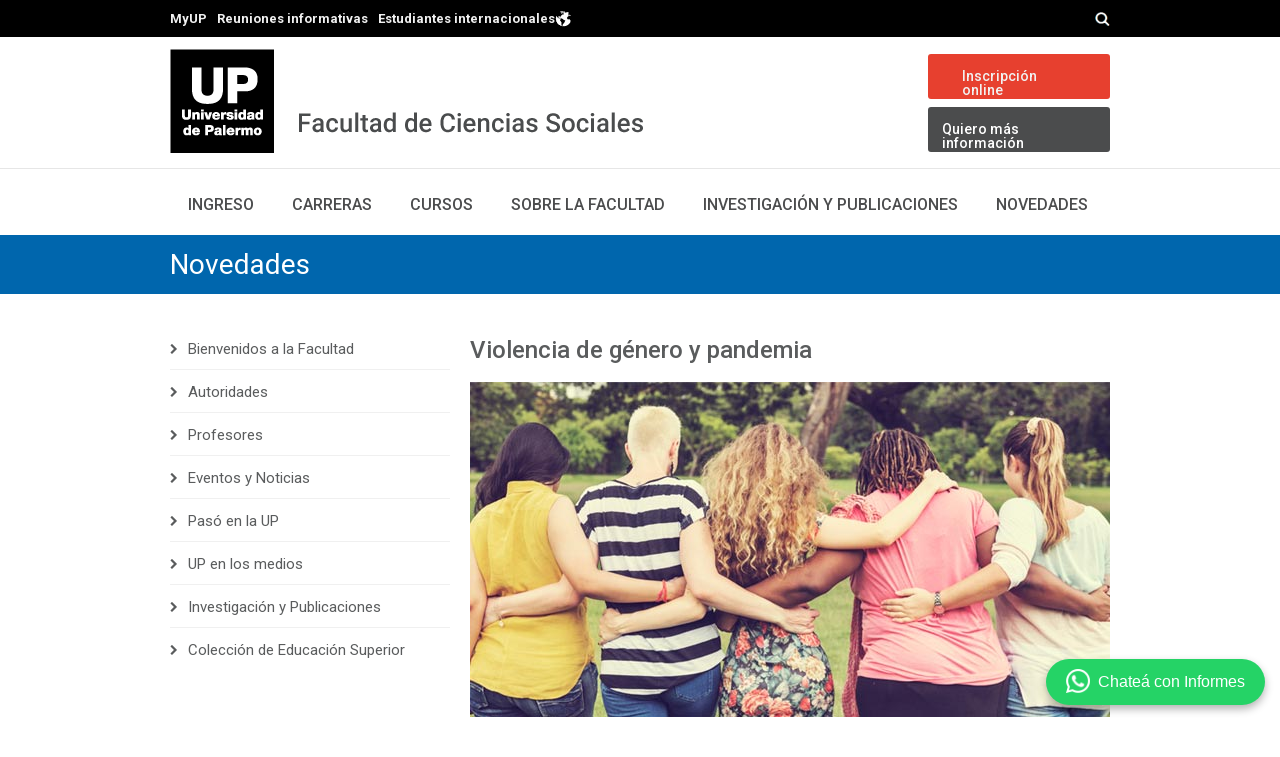

--- FILE ---
content_type: text/html; charset=iso-8859-1
request_url: https://www.palermo.edu/cienciassociales/2020/junio/actividad-fopea-violencia-genero-pandemia.html
body_size: 9433
content:
<!DOCTYPE html>
<html dir="ltr" lang="es-AR">
<head>
<title>Violencia de g&eacute;nero y pandemia | Novedades | Facultad de Ciencias Sociales | UP</title>
<meta name="description" content="03/06 | Un encuentro organizado por la carrera de Periodismo UP y FOPEA sobre Periodismo de g&eacute;nero en el contexto de la pandemia.">
<meta http-equiv="Content-Language" content="es-AR" />
<meta http-equiv="Pragma" CONTENT="no-cache"/>
<meta http-equiv="Cache-Control" CONTENT="no-cache"/>
<meta property="og:title" content="Violencia de g&eacute;nero y pandemia"/>
<meta property="og:image" content="https://www.palermo.edu/Archivos_content/2020/sociales/junio/actividad-fopea/020520-violencia-de-genero-y-pandemia-640.jpg"/>
<meta property="og:url" content="https://www.palermo.edu/cienciassociales/2020/junio/actividad-fopea-violencia-genero-pandemia.html">
<meta property="og:site_name" content="Universidad de Palermo"/>
<meta property="og:description" content="03/06 | Un encuentro organizado por la carrera de Periodismo UP y FOPEA sobre Periodismo de g&eacute;nero en el contexto de la pandemia."/>
<meta property="og:type" content="website"/>
<meta name="twitter:card" content="summary_large_image">
<meta name="twitter:site" content="@udepalermo">
<meta name="twitter:title" content="Violencia de g&eacute;nero y pandemia">
<meta name="twitter:description" content="03/06 | Un encuentro organizado por la carrera de Periodismo UP y FOPEA sobre Periodismo de g&eacute;nero en el contexto de la pandemia.">
<meta name="twitter:image" content="https://www.palermo.edu/Archivos_content/2020/sociales/junio/actividad-fopea/020520-violencia-de-genero-y-pandemia-640.jpg">
<link rel="canonical" href="https://www.palermo.edu/cienciassociales/2020/junio/actividad-fopea-violencia-genero-pandemia.html">
<link href="https://www.palermo.edu/web_scripts/style/styleweb.css" rel="stylesheet" type="text/css" />
<script language="JavaScript" src="https://www.palermo.edu/web_scripts/validarFormulario.js" type="text/javascript"></script>
<script language="JavaScript" src="https://www.palermo.edu/web_scripts/cargarFormulario.js" type="text/javascript"></script>
<meta charset="utf-8">
<meta name="author" content="Universidad de Palermo">
<meta http-equiv="Pragma" CONTENT="no-cache"/>
<meta http-equiv="Cache-Control" CONTENT="no-cache"/>
  <link href="/web_scripts/style/styleweb.css" rel=stylesheet type="text/css"/>
<script async src="/web_scripts/FormInfoResponsive.js"></script>
<link rel="apple-touch-icon" sizes="114x114" href="https://www.palermo.edu/apple-icon-114x114.jpg" />
  <!-- Mobile Specific Metas -->
  <meta name="viewport" content="width=device-width, initial-scale=1, maximum-scale=1">

  <!-- Main Style -->
  <link rel="stylesheet" href="https://www.palermo.edu/cienciassociales/css/style.css"> 
  

<link href='https://fonts.googleapis.com/css?family=Roboto:300,400,500,600,700&subset=latin,latin-ext' rel='stylesheet' type='text/css'>
<link href='https://fonts.googleapis.com/css?family=Roboto+Condensed:300,400,700&subset=latin,latin-ext' rel='stylesheet' type='text/css'>

  <!-- Color Style -->
  <link rel="stylesheet" href="https://www.palermo.edu/cienciassociales/css/skins/colors/red.css" name="colors">
  
  <!-- Layout Style -->
  <link rel="stylesheet" href="https://www.palermo.edu/cienciassociales/css/layout/wide.css" name="layout">
  
  <!-- Style Switcher Box -->
  <link rel="stylesheet" href="https://www.palermo.edu/cienciassociales/css/switcher/style.css">
  
<script async src="https://www.palermo.edu/cienciassociales/js/menu-header.js"></script>

  <!--[if lt IE 9]>
      <script src="https://www.palermo.edu/cienciassociales/js/html5.js"></script>
  <![endif]-->
  <!-- Favicons -->
  <link rel="shortcut icon" href="https://www.palermo.edu/favicon.ico">
  <style>
    .sixteen.columns h3{line-height:1.4;margin-bottom:0;font-size:28px}
    h1.title{line-height:1.4;font-size:24px;font-weight:500}
.oradores{width:100%;padding:30px 0 10px;margin:30px 0;border-top:1px dotted #CCC;border-bottom:1px dotted #CCC}
.oradores .orador{display:flex;margin-bottom:30px}
.orador .avatar{margin-right:20px}
.orador .avatar img{border-radius:50%;max-width:120px}
.orador .cv-orador{margin-top:10px}
.cv-orador .nombre-orador{width:100%;display:block;font-size:18px}
.cv-orador .fecha-orador{color:#025a99;font-style:italic;display:block;margin-bottom:10px}
    @media only screen and (max-width: 959px) and (min-width: 768px) {
    .sixteen.columns h3{font-size:26px}
    }
    @media only screen and (max-width: 479px) {
    .sixteen.columns h3{font-size:20px}
    h1.title{font-size:18px!important;}
.oradores .orador{flex-direction:column;align-items:center;margin-bottom:40px;text-align:center}
.orador .avatar{margin-left:20px}
    }
    </style>
<script>
function disableButton1() {
            document.getElementById("button1").disabled = true;
        }
</script>
<script>
        function enableButton2() {
            document.getElementById("button2").disabled = false;
        }
</script>
<script>
function cambiarpos(button1) {
  var posi = document.getElementById(button1);
  if (posi.style.position == "relative") {
    posi.style.position = "inherit";
  } else {
    posi.style.position = "relative";
  }
}
</script>
<!-- EMPIEZA ESTILOS EVENTO -->
<link href="https://www.palermo.edu/cienciassociales/css/evento.css" rel="stylesheet" type="text/css" />
<!-- FIN ESTILOS EVENTO -->
<meta http-equiv=Pragma content=no-cache /><meta http-equiv=Cache-Control content=no-cache /><script src="https://ajax.googleapis.com/ajax/libs/jquery/1.10.1/jquery.min.js"></script><style>.rojo{background-color:#ff3d2b;color:#fff;width:45px;padding:5px;float:left;padding-bottom:2px;padding-top:2px}.right{padding-bottom:2px;margin-left:70px;margin-right:15px;padding-top:2px;color:#fe3e29}.hor{margin-top:10px;padding-bottom:10px;border-bottom:1px solid #e6e6e6}#gris{background-color:#f9f9f9;display:block;width:440px;padding:20px;padding-bottom:0;float:left;padding-top:7px}.mas{margin-top:20px;color:#fe3e29;padding-bottom:10px;text-align:right}</style><link rel=stylesheet type="text/css" href="https://www.palermo.edu/ingresantes/inc/layout.css" media=all /><link rel=stylesheet type="text/css" href="https://www.palermo.edu/ingresantes/css/dcsmt.css" media=all /><script src="https://www.palermo.edu/ingresantes/inc/js/jquery.plugins.js"></script><script src="https://www.palermo.edu/ingresantes/inc/js/jquery.site.js"></script><script src="https://www.palermo.edu/ingresantes/js/jquery.social.media.tabs.1.7.3.js"></script><script>jQuery(document).ready(function($){$('#social-tabs').dcSocialTabs({widgets:'facebook,fblike',facebookId:'117137278369984',fblikeId:'117137278369984',location:'right'});});</script><meta charset=utf-8><meta name=author content="Universidad de Palermo"><meta http-equiv=Pragma content=no-cache /><meta http-equiv=Cache-Control content=no-cache /><link href="https://www.palermo.edu/web_scripts/style/styleweb.css" rel=stylesheet type="text/css"/><script async src="https://www.palermo.edu/web_scripts/FormInfoResponsive.js"></script><link rel=apple-touch-icon sizes=114x114 href="https://www.palermo.edu/apple-icon-114x114.jpg"/><meta name=viewport content="width=device-width, initial-scale=1, maximum-scale=1"><link rel=stylesheet href="https://www.palermo.edu/cienciassociales/css/style.css"><link href='https://fonts.googleapis.com/css?family=Roboto:300,400,500,600,700&subset=latin,latin-ext' rel=stylesheet type='text/css'><link href='https://fonts.googleapis.com/css?family=Roboto+Condensed:300,400,700&subset=latin,latin-ext' rel=stylesheet type='text/css'><script async src="https://www.palermo.edu/economicas/js/menu-header.js"></script><!--[if lt IE 9]> <script src="https://www.palermo.edu/economicas/js/html5.js"></script> <![endif]--><link id=favicon rel="shortcut icon" href="https://www.palermo.edu/favicon.png" type="image/png"/><script>function disableButton1(){document.getElementById("button1").disabled=true;}</script><script>function enableButton2(){document.getElementById("button2").disabled=false;}</script><script>function cambiarpos(button1){var posi=document.getElementById(button1);if(posi.style.position=="relative"){posi.style.position="inherit";}else{posi.style.position="relative";}}</script>
<link rel="stylesheet" href="https://www.palermo.edu/cienciassociales/css/style_mob.css">

<script type="application/ld+json">
    {
  "@context": "https://schema.org/",
  "@type": "Article",
  "headline": "Violencia de g&eacute;nero y pandemia",
  "author": {
    "@type": "Organization",
    "name": "Universidad de Palermo",
"url": "www.palermo.edu"
  },
  "image": "https://www.palermo.edu/Archivos_content/2020/sociales/junio/actividad-fopea/020520-violencia-de-genero-y-pandemia-640.jpg",
  "articleBody": "03/06 | Un encuentro organizado por la carrera de Periodismo UP y FOPEA sobre Periodismo de g&eacute;nero en el contexto de la pandemia.",
  "publisher": {
    "@type": "Organization",
    "name": "Universidad de Palermo",
    "logo": {
      "@type": "ImageObject",
      "url": "https://www.palermo.edu/negocios/images/logo.png"
    }
  },
  "mainEntityOfPage": {
    "@type": "WebPage",
    "@id": "https://www.palermo.edu/cienciassociales/2020/junio/actividad-fopea-violencia-genero-pandemia.html"
  }
}
</script>

<!-- Caja ID 3269 UP TAG MANAGER HEAD -->
<!-- Google Tag Manager -->
<script>(function(w,d,s,l,i){w[l]=w[l]||[];w[l].push({'gtm.start':
new Date().getTime(),event:'gtm.js'});var f=d.getElementsByTagName(s)[0],
j=d.createElement(s),dl=l!='dataLayer'?'&l='+l:'';j.async=true;j.src=
'https://www.googletagmanager.com/gtm.js?id='+i+dl;f.parentNode.insertBefore(j,f);
})(window,document,'script','dataLayer','GTM-56FHKWZ');</script>
<!-- End Google Tag Manager -->
<!-- Fin UP TAG MANAGER HEAD -->
</head>
<body>
 <!-- Caja ID 3270 UP TAG MANAGER BODY --><!-- Google Tag Manager (noscript) -->
<noscript><iframe src="https://www.googletagmanager.com/ns.html?id=GTM-56FHKWZ"
height="0" width="0" style="display:none;visibility:hidden"></iframe></noscript>
<!-- End Google Tag Manager (noscript) --><!-- Fin UP TAG MANAGER BODY -->
<!-- EMPIEZA EVENTO --> <script type="text/javascript">(function () {
            if (window.addtocalendar)if(typeof window.addtocalendar.start == "function")return;
            if (window.ifaddtocalendar == undefined) { window.ifaddtocalendar = 1;
                var d = document, s = d.createElement('script'), g = 'getElementsByTagName';
                s.type = 'text/javascript';s.charset = 'UTF-8';s.async = true;
                s.src = ('https:' == window.location.protocol ? 'https' : 'http')+'://www.palermo.edu/propuesta/eli/test1/js/atc.min.js';
                var h = d[g]('body')[0];h.appendChild(s); }})();
    </script>
<!-- FIN EVENTO -->
<div id="wrap" class="boxed"> 
  <header class=style-3><div class="top-bar" style="padding:5px 0 3px 0 !important; min-height:29px !important;"><div class="container clearfix"><div class=slidedown><div class="eight columns" style="float: left;width: auto;"><div class=phone-mail style="padding-top:5px;font-weight: bold;"><a href="https://wwws.palermo.edu/cgi-bin/myup/login.pl">MyUP</a><a href="/home_charlas_cienciassociales.html">Reuniones informativas</a><a href="/estudiantes_internacionales/" class=estu style="margin-right: 5px;">Estudiantes internacionales<img src="/economicas/images/img/decorativos/mundo.png" style="margin-bottom: -5px;"></a></div></div><div class="eight columns" style="float: right;width: auto;"><form accept-charset=UTF-8 class=header-search-form id=cse-search-box action="https://www.palermo.edu/searchresults.html" style="float:left; padding-top: 3px;"><input type=hidden name=cx value=015719750316696878402:lnwtolpeous /> <input type=hidden name=cof value=FORID:10 /> <input type=hidden name=ie value=UTF-8 /> <input class="imput-buscador header-search-box" name=q value="Estoy buscando" size=23 onclick="if(this.value=='Estoy buscando') this.value=''; enableButton2(); disableButton1(); cambiarpos('button1')" id="search-string" /> <input type=submit class=magnifying-glass style="width: 0px; background-color: transparent; border: none; position:absolute; color: transparent; cursor: pointer;" disabled id=button2><img src="https://www.palermo.edu/arquitectura/images/img/decorativos/lupa.png" class=magnifying-glass id=button1 style="position:relative; z-index:100; cursor:pointer;"></input> </form></div></div></div></div><div class=main-header><div class="container clearfix"> <a href="#" class=down-button><i class="fa fa-angle-down"></i></a><div class="eleven columns"><div class=logo> <a href="https://www.palermo.edu/"> <img src="https://www.palermo.edu/cienciassociales/images/logo.png" alt="Universidad de Palermo" title="Universidad de Palermo" style="width:auto;"/> </a> <a href="https://www.palermo.edu/cienciassociales/"> <img src="https://www.palermo.edu/cienciassociales/images/up.png" alt="Facultad de Ciencias Sociales" title="Facultad de Ciencias Sociales" class="facultad dyc1" style="width: auto;"/></a> </div><div class=dyc2><a href="https://www.palermo.edu/cienciassociales/"><img src="https://www.palermo.edu/cienciassociales/images/img/home/sociales.png"/></a></div></div><div class="five columns"><div class=social> <a href="https://wwws.palermo.edu/cgi-bin/inscripcion/form.pl" class="button medium color ins">Inscripci&oacute;n online</a> <a href="https://www.palermo.edu/form_ins.html?area=HS" class="button medium color inf">Quiero m&aacute;s informaci&oacute;n</a> </div></div></div></div><div class=down-header><div class="container clearfix"><div class="sixteen columns treslineas"><nav id=menu class=navigation role=navigation> <a href="#">Show navigation</a><ul id=nav><li id=ingreso class=inactive><a href="https://www.palermo.edu/ingresantes/">Ingreso</a><ul><li><a href="https://wwws.palermo.edu/cgi-bin/inscripcion/form.pl">Inscripci&oacute;n online</a></li><li><a href="https://www.palermo.edu/form_ins.html?area=HS">Solicitud de informaci&oacute;n</a></li><li><a href="https://www.palermo.edu/home_charlas_cienciassociales.html">Reuniones informativas</a></li><li><a href="https://www.palermo.edu/equivalencias.html">Consulta por equivalencias</a></li><li><a href="https://wwws.palermo.edu/cgi-bin/inscripcion/form.pl">Proceso de inscripci&oacute;n</a></li><li><a href="https://www.palermo.edu/ingresantes/">Home ingresantes</a></li><li><a href="https://www.palermo.edu/estudiantes_internacionales/">Home estudiantes internacionales</a></li></ul></li><li id=carreras class=inactive><a href="https://www.palermo.edu/cienciassociales/carreras.html">Carreras</a></li><li id=cursos class=inactive><a href="https://www.palermo.edu/cursos/cursos-ciencias-sociales.html">Cursos</a></li><li id=facultad class=inactive><a href="https://www.palermo.edu/cienciassociales/bienvenidos.html">Sobre la Facultad</a></li><li id=publicaciones class=inactive><a href="https://www.palermo.edu/cienciassociales/investigacion-y-publicaciones/">Investigaci&oacute;n y Publicaciones</a><ul><li><a class="inpub" href="https://www.palermo.edu/cienciassociales/investigacion-y-publicaciones/psicologia/">Centro de Investigaci&oacute;n en Psicolog&iacute;a</a></li><li><a class="inpub" href="https://www.palermo.edu/cienciassociales/investigacion-y-publicaciones/neurociencia-neuropsicologia/">Centro de Investigaci&oacute;n en Neurociencia y Neuropsicolog&iacute;a</a></li><li><a class="inpub" href="https://www.palermo.edu/cienciassociales/investigacion-y-publicaciones/cics/">Centro de Investigaci&oacute;n en Ciencias Sociales (CICS)</a></li><li><a class="inpub" href="https://www.palermo.edu/cienciassociales/investigacion-y-publicaciones/observatorio-de-politica-internacional/">Observatorio de Pol&iacute;tica Internacional</a></li><li><a class="inpub" href="https://www.palermo.edu/cienciassociales/investigacion-y-publicaciones/#publicacion">Publicaciones</a></li></ul></li><li id=novedades class=inactive><a href="https://www.palermo.edu/cienciassociales/novedades/">Novedades</a></li><li id=buscador class="inactive buscadormob" style="border-top: 1px solid #ffffff;"><a><form accept-charset=UTF-8 style=display:inline action="https://www.palermo.edu/searchresults.html" id=cse-search-box> <input type=hidden name=cx value=015719750316696878402:lnwtolpeous /> <input type=hidden name=cof value=FORID:10 /> <input type=hidden name=ie value=UTF-8 /> <div> <div style="float:left;"> <input class=searchmob name=q value="Estoy buscando" size=23 onclick="if(this.value=='Estoy buscando') this.value=''"/> </div> <div style="float:left; margin-top:5px; margin-left:5px;"> <input class=btnsearchmob name=sa2 src="https://www.palermo.edu/dyc/contenidos/images/img/decorativos/lupa.png" alt="boton buscador google" type=image height=16 width=16 /> </div> </div></form></a></li><li id=MyUP class="inactive menumob"><a href="https://wwws.palermo.edu/cgi-bin/myup/login.pl">• MyUP</a></li><li id=reuniones class="inactive menumob"><a href="https://www.palermo.edu/home_charlas_cienciassociales.html">• Reuniones Informativas</a></li><li id="Estudiantes Internacionales" class="inactive menumob"><a href="https://www.palermo.edu/estudiantes_internacionales/">• Estudiantes Internacionales</a></li><li class="inactive menumob" style="padding:10px 0 15px"><a href="https://wwws.palermo.edu/cgi-bin/inscripcion/form.pl" style="background-color:#e7402f;text-align:center;margin:0 5%;border-radius:5px;font-weight:bold">Inscripci&oacute;n</a></li></ul></nav></div></div></div></header>
  <div class="page-title">
     <div class="container clearfix">
       <div class="sixteen columns"> 
         <h3><a href="https://www.palermo.edu/cienciassociales/novedades/" style="color:white;">Novedades</a></h3>
       </div> 
     </div><!-- End Container -->
   </div><!-- End Page title -->
   <!-- Start main content -->
   <div class="container main-content clearfix">
     <!-- Start Posts -->
     <div class="eleven columns bottom-3" style="float: right;margin-bottom: 0px!important;">
      <!-- ==================== Single Post ==================== -->
      <div class="post single style-1" style="padding-bottom: 0px;">
            <h1 class="title bottom-1">Violencia de g&eacute;nero y pandemia</h1>
      <img src="https://www.palermo.edu/Archivos_content/2020/sociales/junio/actividad-fopea/020520-violencia-de-genero-y-pandemia-640.jpg" style="margin-bottom: 20px;" alt="Violencia de g&eacute;nero y pandemia" title="Violencia de g&eacute;nero y pandemia" width="640" height="335" />
       <div class="evento" style="margin-bottom:25px">   <div class="post-meta bottom-1 evento-si">
<!-- FECHA --><div class="meta"><i class="fa fa-clock-o"></i> <p>03/06/2020, 18:00hs </p></div>
<!-- DIRECCION --><div class="meta"><i class="fa fa-map-marker"></i> <p>Videoconferencia</p></div>
<!-- EVENTO --><div class="meta meta2"><span class="addtocalendar atc-style-blue">
        <var class="atc_event">
            <var class="atc_date_start">2020-06-03 18:00</var>
            <var class="atc_date_end">2020-06-03 18:00</var>
            <var class="atc_timezone">America/Argentina/Buenos_Aires</var>
            <var class="atc_title">Violencia de g&eacute;nero y pandemia</var>
            <var class="atc_description">03/06 | Un encuentro organizado por la carrera de Periodismo UP y FOPEA sobre Periodismo de g&eacute;nero en el contexto de la pandemia.</var>
            <var class="atc_location">Videoconferencia</var>
            <var class="atc_organizer">Universidad de Palermo</var>
            <var class="atc_organizer_email">informes@palermo.edu</var>
</var>
    </span></div>
    <!-- FIN FECHA, DIRECCION Y EVENTO-->
  </div>
       <!--Compartir-->
       	<div class="hideredes">
       	<a href="https://www.linkedin.com/sharing/share-offsite/?url=https://www.palermo.edu/cienciassociales/2020/junio/actividad-fopea-violencia-genero-pandemia.html" aria-label="Compartir en LinkedIn" target="_blank"><img src="https://www.palermo.edu/arquitectura/images/img/novedades/in.jpg"></a>
<a href="https://x.com/intent/tweet?url=https://www.palermo.edu/cienciassociales/2020/junio/actividad-fopea-violencia-genero-pandemia.html&via=udepalermo&lang=es" aria-label="Compartir en Twitter" target="_blank"><img src="https://www.palermo.edu/arquitectura/images/img/novedades/tw.jpg"></a> 
<a href="https://www.facebook.com/sharer/sharer.php?u=https://www.palermo.edu/cienciassociales/2020/junio/actividad-fopea-violencia-genero-pandemia.html" aria-label="Compartir en Facebook" target="_blank"><img src="https://www.palermo.edu/arquitectura/images/img/novedades/fb.jpg"></a> 
</div>
		<!--Fin--></div>
        
          <div style="margin-top: 15px;line-height: 20px;"><p><!-- 03/06 | Un encuentro organizado por la carrera de Periodismo UP y FOPEA sobre Periodismo de g&eacute;nero en el contexto de la pandemia. -->La carrera de Periodismo de la Facultad de Ciencias Sociales UP junto con FOPEA (Foro de Periodismo Argentino) invitan a participar de la videoconferencia: <strong>Violencia de g&eacute;nero y pandemia</strong>. <br /><br /><strong>Fecha:</strong> Mi&eacute;rcoles 3 de junio, 18 hs. <br /><br /><span style="text-decoration: underline;">Moderador:<br /><br /></span>Pablo Mendelevich, director de la Carrera de Periodismo de la Universidad de Palermo.<span style="text-decoration: underline;"><br /><br />Panelistas:</span> <br /><br />- <strong>Ginna Morelo:</strong> Profesora de Periodismo de Investigaci&oacute;n y &Eacute;tica de la Universidad Javeriana. Directora editorial de La Liga Contra el Silencio y cofundadora de Consejo de Redacci&oacute;n). <br />-<strong>Luciana Peker:</strong> Periodista de g&eacute;nero en Infobae, autora de "La revoluci&oacute;n de las hijas", entre otros libros. <br />-<strong>Ver&oacute;nica Toller:</strong> Periodista y directora del Observatorio de la Vulnerabilidad (Universidad Austral). <br /><br /><br />Para participar, inscribite <a href="https://docs.google.com/forms/d/e/1FAIpQLSdJz8Nk5p6KbdKhrhkf2JygBhyDEIDAeHA4NkOWPxcVQQIFjw/viewform" target="_blank">aqu&iacute;</a>.<br /><br /><strong>*IMPORTANTE</strong> <br /><br />La confirmaci&oacute;n de la inscripci&oacute;n y las instrucciones de acceso a la plataforma se enviar&aacute;n a todos los participantes el d&iacute;a anterior a la presentaci&oacute;n. Todas aquellas personas que se inscriban el mismo d&iacute;a lo recibir&aacute;n una hora antes del horario de comienzo. En el caso de no recibir el correo, por favor, revisar la bandeja de correo no deseado. <br /><br />Ante cualquier consulta comunicarse a <a href="mailto:fopea@fopea.org" target="_blank">fopea@fopea.org</a></p></div>
         <br><br>
         
     </div> 
     <!-- ==================== End Single Post  ==================== -->
   </div><!-- End Posts -->  
<div class="five columns sidebar bottom-3"> 
<div class="widget categories">
        <h3 class="title bottom-1 desaparecer">Contenido</h3>
        <ul class="arrow-list">
<li><a href="https://www.palermo.edu/cienciassociales/bienvenidos.html" title="Bienvenidos a la Facultad">Bienvenidos a la Facultad</a></li><li><a href="https://www.palermo.edu/cienciassociales/autoridades.html" title="Autoridades">Autoridades</a></li><li><a href="https://www.palermo.edu/cienciassociales/profesores.html" title="Profesores">Profesores</a></li><li><a href="https://www.palermo.edu/cienciassociales/novedades/" title="Eventos y Noticias">Eventos y Noticias</a></li><li><a href="https://www.palermo.edu/cienciassociales/novedades/pasoenup.html" title="Pas&oacute; en la UP">Pas&oacute; en la UP</a></li><li><a href="https://www.palermo.edu/cienciassociales/up-en-los-medios.html" title="UP en los medios">UP en los medios</a></li><li><a href="https://www.palermo.edu/cienciassociales/investigacion-y-publicaciones/" title="Investigaci&oacute;n y Publicaciones">Investigaci&oacute;n y Publicaciones</a></li><li><a href="https://www.palermo.edu/cienciassociales/investigacion-y-publicaciones/coleccion-educacion-superior/" title="Colecci&oacute;n de Educaci&oacute;n Superior">Colecci&oacute;n de Educaci&oacute;n Superior</a></li>
        </ul>
      </div>
           <div class="widget">
       <h3 class="title bottom-1" style="color:#0066ad;">Ingreso UP</h3>
       <p>Conoc&eacute; m&aacute;s sobre tu carrera <br />o programa de inter&eacute;s.</p>
       <br /> 
       <a id="celu" href="#informacion" class="button medium color">Solicit&aacute; informaci&oacute;n</a>
 <a id="pc" href="https://www.palermo.edu/form_ins.html?area=HS" class="button medium color">Solicit&aacute; informaci&oacute;n</a>
     </div>
<!--<div class="widget" style="margin-top:40px;">
        <h3 class="title bottom-1" style="color:#e7402f;">Segu&iacute; a Arquitectura UP</h3>
        <p>Mantenete al tanto de eventos, cursos, conferencias y todo lo que se vive d&iacute;a a d&iacute;a en la Facultad.</p>
        <div class="social" style="margin-left:0px; margin-top:15px;">
        <a href="https://www.facebook.com/arquitecturaup"  target="_blank" style="margin-left:10px;"><i class="social_icon-facebook s-24"></i></a>
        <a href="https://twitter.com/UParquitectura"  target="_blank"><i class="social_icon-twitter s-21"></i></a>
        </div>
        <br />
		</div>-->
    </div>
   </div><!-- <<< End Container >>> -->
   <footer> <div class="footer-top"> <div class="container clearfix"> <div class="one-third column widget"> <img alt="Universidad de Palermo" src="/_imagenes/logo-footer-up.jpg" style="margin-bottom: 20px; border:1px solid #FFF"> <p style="margin-bottom:15px"><strong>INFORMES E INSCRIPCI&Oacute;N</strong></p>





                        

 
 
 
 
 
  
 
  <img src="https://www.palermo.edu/cienciassociales/images/icons/mail.png" style="float: left;margin-right: 15px;" /><a
    href="mailto:informes@palermo.edu" class="mailcito" style="color:white;">informes@palermo.edu</a>
 <img
      src="https://www.palermo.edu/images/footer/ic-whatsapp-footer.png"
      style="float: left;margin-right: 15px; margin-top: 10px;" />

      <p style="margin-bottom: 10px;margin-top: 10px">
  <a href=""><a style="text-decoration:none;color:white" href="https://api.whatsapp.com/send?phone=5491138325424&text=Hola%20Universidad%20de%20Palermo!%20Quisiera%20consultarles%20sobre">Whatsapp +54 9 11 38325424</a></a>
</p>
<img src="https://www.palermo.edu/cienciassociales/images/icons/tel.png"
  style="float: left;margin-right: 15px; margin-top: 5px;" />
    <p style="margin-bottom: 10px;margin-top: 10px">
      (5411) 4964-4600
    </p> 

          <img src="https://www.palermo.edu/cienciassociales/images/icons/gmaps.png"
            style="float: left;margin-right: 15px; margin-bottom: 7px;" />
          <p style="margin-bottom: 10px;">Mario Bravo 1050,<br> Buenos Aires, Argentina</p>









</div><div class="one-third column widget"> <h3 class=title>Facultad de Ciencias Sociales</h3> <ul> <li><p style="margin-bottom: 5px;"><a href="https://www.palermo.edu/ingresantes/" style="color:white;">Ingreso</a></p></li> <li><p style="margin-bottom: 5px;"><a href="https://www.palermo.edu/cienciassociales/carreras.html" style="color:white;">Carreras</a></p></li> <li><p style="margin-bottom:5px;"><a href="https://www.palermo.edu/cienciassociales/bienvenidos.html" style="color:white;">La facultad</a></p></li> <li><p style="margin-bottom: 5px;"><a href="https://www.palermo.edu/cienciassociales/investigacion-y-publicaciones/" style="color:white;">Investigaci&oacute;n y Publicaciones</a></p></li> <li><p style="margin-bottom: 5px;"><a href="https://www.palermo.edu/cienciassociales/novedades/" style="color:white;">Eventos y Noticias</a></p></li></ul> </div><div class="one-third column widget"> <div class="subscribe" id="informacion"> <h3 class="title">Solicitud de informaci&oacute;n</h3> <form id="_formulario_uno" name="formulario_uno" method="post" action="https://wwws.palermo.edu/cgi-bin/infointeresados/_send_infointeresados.pl" onsubmit="gtag('event', 'clic', {'event_category': 'formulario', 'event_label': 'mas-informacion'}); gtag_report_conversion();" accept-charset=iso-8859-1> <div style="display:none"><select class="areaaca" name="up_area" size="1" id="_up_area" onchange="getFacultad(document.getElementById('_up_area').value,'',document.getElementById('_acad_prog')); return 1;"> </select></div> <select class="carrera selector_carrera_on" disabled id="modal_up" name="modal_up" size="1" onchange="getFacultad(document.getElementById('_up_area').value,'',document.getElementById('_acad_prog'),1); return 1;"> <option value="">Eleg&iacute; modalidad</option> <option value="O">Modalidad online</option> <option value="P">Modalidad presencial y combinada</option> </select> <select class="carrera" name="acad_prog" size="1" id="_acad_prog"> </select> <div style="padding: 4px 0 10px;display: flex;"> <input id="up_grp_equiv" type="checkbox" name="residencia_ext" style="margin: 0 5px 0 0;accent-color: #2b5ad2;"> <p style="color: #dadada;font-size: 13px; margin:0">Residencia en el exterior de Argentina</p> </div> <input name="nombre" id="_nombre" class="nombre" onclick="this.select();" value="" placeholder="*Nombre"/> <input name="apellido" id="_apellido" class="apellido" onclick="this.select();" value="" placeholder="*Apellido"/> <select id="_pais" class="nacionalidad" name="pais"> </select> <input id="_mail" class="apellido" maxlength="70" value="" onclick="this.select();" name=mail placeholder="*E-Mail"> <p class=telef>Tel.</p> <div style="z-index: 99; position: absolute; overflow-y: hidden; overflow-x: auto;" id=contenedorError onclick="removeDiv(0,1);"></div> <select id="_telefono_prefix" name="telefono_prefix" class="pais" onchange="selec_prefix(this.value);" onfocus="getOptionsPrefix();" onblur="getValueSel(this.value);"> <option value="--" selected>*Pa&iacute;s</option> </select> <input name="telefono" id="_telefono" class="telefono" onclick="this.select();" value="" placeholder="*Tel&eacute;fono celular"/> <div style="cursor:pointer;" class="submit" onclick="validar('_formulario_uno');" id="divEnviar">Pedir info</div> <input name="telefono_tipo" id="_telefono_tipo" type="hidden" value="4" /> <input name="telefono_area" type="hidden" value="" id="_telefono_area" /> <input name="formulario" type="hidden" value="formulario_uno" /> <input name="formins_id" type="hidden" value="Formulario Footer" /> <input name="htmlredirect" type="hidden" value="https://www.palermo.edu/gracias_form_ins.html" /> <input name="htmlredirect_error" type="hidden" value="https://www.palermo.edu/error_formulario1.html" /></form>
<script>
function gtag_report_conversion(url) {
  var callback = function () {
    if (typeof(url) != 'undefined') {
      window.location = url;
    }
  };
  gtag('event', 'conversion', {
      'send_to': 'AW-1015430906/GsDeCN2p4q8BEPr9mOQD',
      'event_callback': callback
  });
  return false;
}
</script><script type="text/javascript">getFormularioCaja('HS','');</script> </div> </div></div></div><div class="footer-down"> <div class="container clearfix"> <div class="eight columns"> <span class="copyright"> © <a href="https://www.palermo.edu/" style="color:white;"><strong>UNIVERSIDAD DE PALERMO</strong></a> | <a href="https://www.palermo.edu/cienciassociales/" style="color:white;">FACULTAD DE CIENCIAS SOCIALES</a></span><span class=copyright style="line-height:1.3">Prohibida la reproducci&oacute;n total o parcial de im&aacute;genes y textos. <br><a href="https://www.palermo.edu/terminos-condiciones.html" style="color:white;">T&eacute;rminos y condiciones.</a> <a href="https://www.palermo.edu/politica-de-privacidad.html" style="color:white;">Pol&iacute;tica de privacidad</a><div style="display:flex; flex-wrap:wrap; justify-content: center;"><a href="https://www.palermo.edu/boton/arrepentimiento/" style="display:block;color:#FFF;border-bottom:none;display:inline-block; margin-right:5px;text-decoration:none">Bot&oacute;n de arrepentimiento</a> / <a href="https://www.palermo.edu/boton/libro-de-quejas/" style="display:block;color:#FFF;border-bottom:none;display:inline-block;  margin-left:5px; margin-right:5px;text-decoration:none">Libro de quejas</a>  / <a href="https://buenosaires.gob.ar/guiajuridicagratuita/direccion-general-de-defensa-y-proteccion-del-consumidor" target="_blank" style="display:block;color:#FFF;border-bottom:none;display:inline-block; margin-left:5px;text-decoration:none">Defensa del Consumidor</a></div></span> </div><div class="eight columns"> <div class="social"> <a href="https://www.facebook.com/universidaddepalermo" target="_blank"><i class="social_icon-facebook s-18"></i></a> <a href="https://twitter.com/udepalermo" target="_blank"><i class="social_icon-twitter s-14"></i></a> <a href="https://www.instagram.com/universidaddepalermo/" target="_blank"><i class="social_icon-instagram s-20"></i></a> <a href="https://www.youtube.com/user/upvideochannel" target="_blank"><i class="social_icon-youtube s-18"></i></a><a href="https://www.linkedin.com/edu/school?id=10113&trk=edu-cp-logo" target="_blank"><i class="social_icon-linkedin s-20"></i></a> </div> </div><div id="tabbottom" style="background-color:rgba(255,255,255,0.9);border-top:1px solid #e8e8e8;padding:8px 0"><div class="foot"><a href="https://www.palermo.edu/form_ins.html" class="inscri" style=" background-color: #000000; text-decoration: none; padding: 8px 15px; border-radius: 5px; margin-top: 1px; font-weight: bold; margin-left: 25px; color: #fff;">M&aacute;s info</a><a href="https://wwws.palermo.edu/cgi-bin/inscripcion/form.pl" class="inscri" style=" background-color: #e7402f; text-decoration: none; padding: 8px 15px; border-radius: 5px; margin-top: 1px; font-weight: bold;">Inscripci&oacute;n</a></div></div></div> </div></footer>  <!--{newchat:caja}--> <div class="whatsapp-widget">
	
    <a href="https://wa.me/5491138325424?text=Hola%20Universidad%20de%20Palermo!%20Quisiera%20consultarles%20sobre" target="_blank">
        <img class="logowp" src="https://www.palermo.edu/_imagenes/logo-whatsapp.png" alt="WhatsApp"/>
        <span>Chate&aacute; con Informes</span>
    </a>
</div>
<script async type="text/javascript">
function closeEyeCatcher() {
    var eyeCatcher = document.getElementById("eyeCatcher");
    eyeCatcher.style.opacity = "0";
    setTimeout(function() {
        eyeCatcher.style.display = "none";
    }, 500);
}
</script>
  </div><!-- End wrap -->
<script src="https://www.palermo.edu/cienciassociales/js/jquery-1.9.1.min.js"></script>
<script src="https://www.palermo.edu/cienciassociales/js/jquery.easing.1.3.min.js"></script>
<script src="https://www.palermo.edu/cienciassociales/js/jquery-ui/jquery.ui.core.js"></script>
<script src="https://www.palermo.edu/cienciassociales/js/jquery-ui/jquery.ui.widget.js"></script>
<script src="https://www.palermo.edu/cienciassociales/js/jquery-ui/jquery.ui.accordion.js"></script>
<script src="https://www.palermo.edu/cienciassociales/js/jquery-cookie.js"></script>
<script src="https://www.palermo.edu/cienciassociales/js/ddsmoothmenu.js"></script>
<script src="https://www.palermo.edu/cienciassociales/js/jquery.flexslider.js"></script>
<script src="https://www.palermo.edu/cienciassociales/js/colortip.js"></script>
<script src="https://www.palermo.edu/cienciassociales/js/tytabs.js"></script>
<script src="https://www.palermo.edu/cienciassociales/js/jquery.ui.totop.js"></script>
<script src="https://www.palermo.edu/cienciassociales/js/carousel.js"></script>
<script src="https://www.palermo.edu/cienciassociales/js/jquery.isotope.min.js"></script>
<script src="https://www.palermo.edu/cienciassociales/js/twitter/jquery.tweet.js"></script>
<script src="https://www.palermo.edu/cienciassociales//js/jflickrfeed.min.js"></script>
<script src="https://www.palermo.edu/cienciassociales/js/social-options.js"></script>
<script src="https://www.palermo.edu/cienciassociales/js/doubletaptogo.js"></script>
<script src="https://www.palermo.edu/cienciassociales/js/fancybox/jquery.fancybox.js"></script>
<script src="https://www.palermo.edu/cienciassociales/js/jquery.sticky.js"></script>
<script src="https://www.palermo.edu/cienciassociales/js/custom.js"></script>
<script src="https://www.palermo.edu/cienciassociales/js/styleswitcher.js"></script>
<div class="switcher"></div>
<script>$(function(){var mglass=$('.magnifying-glass');var form=$('.header-search-box');mglass.click(function(){if(form.is(':hidden'))form.show()
form.animate({'width':form.width()==146?'0px':'146px'},'slow',function(){if(form.width()==0)form.hide()});});});</script> 
</body>
</html>

--- FILE ---
content_type: text/css
request_url: https://www.palermo.edu/cienciassociales/css/style.css
body_size: 9292
content:
@import "/cienciassociales/css/font.css";@import "/cienciassociales/css/base.css";@import "/cienciassociales/css/font-awesome/css/font-awesome.min.css";@import "/cienciassociales/css/fontello/css/fontello.css";@import "/cienciassociales/css/skeleton.css";@import "/cienciassociales/css/javascript.css";@import "/cienciassociales/css/shortcodes.css";@import "/cienciassociales/css/skins/white.css";@import "/cienciassociales/css/custom.css";
body{font-size:15px}
img.right_pic{width:221px}
h5{line-height:20px}
h5.sub{line-height:14px;margin-bottom:25px}
p.bajada{font-size:12px;line-height:18px;margin-top:10px}
.checksoc{background-image:url(/cienciassociales/images/check.png);background-repeat:no-repeat;background-position:left 3px;width:95%;margin-bottom:15px;padding-left:25px;text-align:left}
.video-wrap{margin-bottom:50px}
table.style th,table.style td{border:1px solid #6D6A6A}
h3.isotope-item{line-height:4px}
.banner1,.banner2,.banner3{display:block;width:220px;height:230px;float:left}
.banner1{background-image:url(/cienciassociales/images/img/home/banner-ingreso-psico-confecha.jpg);margin-right:20px;margin-left:20px}
.slidewrap2 .banner1{background-image:url(/cienciassociales/images/img/home/banner-ingreso-psico-confecha.jpg)}
.banner2{background-image:url(/cienciassociales/images/img/home/est-internacionales.jpg)}
.banner3{background-image:url(/cienciassociales/images/img/home/reunion.jpg)}
.banner1 p,.banner2 p,.banner3 p{margin-left:34px;margin-right:34px;margin-bottom:10px}
.banner1 a,.banner2 a,.banner3 a{width:233px;color:#fff;display:block;text-align:center;margin-left:34px;padding-top:10px;overflow:hidden;height:28px;font-size:15px}
.banner1 a{background-color:#fe0000}
.banner2 a{background-color:#a1c549}
.banner3 a{background-color:#77bae7}
.nov h3{font-size:22px!important;font-weight:500}
.hei{min-height:360px}
.menucito{display:none!important}
.hide{display:block}
#nuevomenu a{padding-right:15px}
img.oran{float:left;margin-right:10px}
p.image{position:absolute;margin-top:0;margin-left:8px;color:#fff;float:left}
p.descripc{margin-bottom:10px}
.less h3{font-size:14px;line-height:21px}
.less2 h3{font-size:17px;line-height:21px}
.meta{color:#0066ad;margin-bottom:10px}
.one-third h3{line-height:28px;font-weight:400!important}
h4.title{font-weight:500}
.one-third h3 a{color:#4b4c4d!important}
.one-third p{margin-bottom:10px}
.ultimo p{margin-bottom:0}
.alto2{min-height:430px}
.alto1 h3,.alto2 h3{line-height:26px}
.alto1 a,.alto2 a,.alto4 a{line-height:24px}
.alto1{min-height:400px}
.alto4{min-height:350px}
input#search-string{font-size:15px}
.widget a#celu{display:none;background:#0066ad!important}
.widget a#pc{background:#0066ad!important}
.informa a{display:none}
.float-right,.top-bar .social-icons,#nav,.more,footer .social,header .social,.accordion .icon-plus,.accordion .icon-minus,.portfolio-control,.portfolio-control a,a.next-post{float:right}
.fa-plus{padding:7px 9px;border-radius:2px;color:#fff;background:#4b4c4d;font-size:14px;margin-top:0;margin-right:20px}
.fa-minus{margin-right:20px;padding:7px 9px;border-radius:2px;color:#fff;background:#0066ad;font-size:14px;margin-top:0}
.mailcito{margin-right:100px;margin-bottom:10px}
.user{display:none}
.user a{margin-bottom:5px}
.user a img{margin-right:10px}
p.tweet{margin-top:10px}
p.timePosted{color:#8B8A8A;font-size:13px}
p.interact a{margin-right:10px;margin-bottom:20px;font-size:12px}
.float-left,.tweet_list li i.icon-twitter,.navigation ul li,.page-title h1,.accordion.style2 .icon-plus,.accordion.style2 .icon-minus,#horizontal-tabs ul.tabs li,#vertical-tabs .contents,#vertical-tabs ul.tabs,.alert i,.pagination a,.member-social a,#options li,.share-social a,.post-meta .meta,img.pic-2,.post.style-2 .image-post,a.prev-post,.about-author .avatar,.related-posts .item,.comments .comment-box .avatar,.form-box,.the-icons,header.style-3 #nav{float:left}
.bottom-1{margin-bottom:15px!important}
.bottom-2{margin-bottom:25px!important}
.bottom-3{margin-bottom:35px!important}
.bottom-4{margin-bottom:45px!important}

.bottom-5{margin-bottom:55px!important}
.top-1{margin-top:15px!important}
.top-2{margin-top:25px!important}
.top-3{margin-top:35px!important}
.top-4{margin-top:45px!important}
.top-5{margin-top:55px!important}
#menu > a{border-radius:1px}
hr.exc{margin-bottom:20px!important}
.cero,p.cero{margin-bottom:0!important}
.recent-work .item img.pic,.portfolio .item img.pic,.gallery .item img.pic,.img-caption,.slidecontrols li a,.more,.latest-blog .item img.pic,#footer.thumbs li img,#sidebar.thumbs li img,.subscribe input.mail,.subscribe input.submit,#toTop,.accordion h4,.accordion p,.accordion.style2 .icon-plus,.accordion.style2 .icon-minus,.meter,.meter .meter-content,.button,#horizontal-tabs .contents,#vertical-tabs .contents,#horizontal-tabs.style2 ul.tabs li,#vertical-tabs.style2 ul.tabs li,.alert,#toggle-view li h4,#toggle-view .panel,.info-box,.pagination a,.breadcrumbs,.form-elements input[type="text"],.form-elements select,.form-elements textarea,.qoute,.welcome,.testimonial-item p,.member-social a,.team .item img,.tables-column,.tables-column .footer h4 a,#options li a,.portfolio-control a,.flex-container .slides li img,.share-social a,.project-full img,.image-post img,.post-meta .meta,.widget .text-search,.popular-tags a,img.pic-2,#footer.thumbs li img,.widget .followers,.widget .followers li a,.blog-3 .item,.post-tags,.about-author .content,.related-posts .item img,.comments .comment-box.author,.form-box input.text,.form-box textarea,body.under-construction .content input.subscribe-text,body.under-construction .content input.subscribe-button,.notification_error,.notification_ok,.subscribe select.areaaca,.subscribe select.carrera,.subscribe input.nombre,.subscribe input.apellido,.subscribe select.nacionalidad,.subscribe select.pais,.subscribe input.area,.subscribe input.telefono,.subscribe select.selector_carrera_on,.subscribe select.selector_carrera_off{border-radius:2px}
.tables-column .header h3,.blog-3 .item .image-post img{border-radius:2px 2px 0 0}
.flex-direction-nav li a.flex-prev,blockquote{border-radius:0 2px 2px 0}
.flex-direction-nav li a.flex-next{border-radius:2px 0 0 2px}
img.pic-2{margin:0 13px 5px 0}
.more{width:29px;height:29px;display:block;font-weight:700}
.social a{display:inline-block;margin:0 0 0 18px;font-size:13px;display:-webkit-inline-box}
footer .social .social-icon.white,header .social .social-icon.white{margin:0!important}
footer .social{margin-top:2px}
.top-bar{min-height:25px;padding:5px 0}
.phone-mail a{margin-right:10px;font-size:13px;display:-webkit-inline-box}
.phone-mail i{margin-right:7px}
.logo{margin:12px 0}
header.style-2 .top-bar{min-height:4px;padding:0}
header.style-2 .down-button{display:none!important}
header .search form{margin-top:60px}
header.style-3.style-5 .navigation > #nav{display:inline-block;float:none;margin-bottom:-4px}
header.style-3.style-5 .down-header{min-height:66px}
header.fixed .sticky-wrapper.is-sticky .main-header,header.fixed .sticky-wrapper.is-sticky .down-header{position:relative;z-index:1000;width:100%;-moz-box-shadow:0 0 3px #888;-webkit-box-shadow:0 0 3px #888;box-shadow:0 0 3px #888}
#nav{margin-top:-4px}
header.style-3 #nav{margin-top:-1px}
#menu > a{display:none}
i.fa fa-angle-down.responsive{display:none}
.down-button{text-align:center;display:none}
.slider-1,.slider-2{overflow:hidden}
.slider-1 .slides li .contain,.slider-1 .loading,.slider-2 .slides li .contain,.slider-2 .loading{position:relative;min-height:478px}
.slider-1 .slides li h2,.slider-1 .slides li p,.slider-1 .slides li .links{max-width:480px;min-width:480px}
.slider-1 .slides li h2,.slider-1 .slides li p,.slider-1 .slides li .links,.slider-1 .slides li .item{position:absolute}
.slider-1 .slides li h2{left:0;top:-100%;opacity:0;z-index:50}
.slider-1 .slides li p{left:0;bottom:-50%;opacity:0;z-index:50}
.slider-1 .slides li .links{left:0;bottom:-100%;opacity:0;z-index:50}
.slider-1 .slides li .item{right:-100%;opacity:0;z-index:10}
.slider-1 .slides li p,.slider-2 .slides li p{line-height:30px}
.slider-1 .loading,.slider-2 .loading{background:#4b4c4d url(/arquitectura/images/icons/loading.gif) no-repeat center center}
.slider-1 .button.medium,.slider-2 .button.medium{padding:17px 30px;margin-right:12px}
.slider-1 .slides li .item .video-wrap{min-width:425px;min-height:244px}
.slider-2 .slides li h2,.slider-2 .slides li p,.slider-2 .slides li .links{position:absolute;width:70%;padding:0 15%}
.slider-2 .slides li h2{bottom:-20%;opacity:0}
.slider-2 .slides li p{bottom:-50%;opacity:0}
.slider-2 .slides li .links{bottom:-60%;opacity:0}
.slider-2 .slides li h2 span{padding:10px 20px;background:rgba(0,0,0,0.7);line-height:75px;text-transform:uppercase;letter-spacing:1px}
.slider-1 .slides li .links a:hover,.slider-2 .slides li .links a:hover{background:rgba(0,0,0,0.5)}
.slider-1.iphone li{background:url(/arquitectura/images/img/sliders/pattern.png) repeat}
.slider-1.iphone li img{margin-top:37px}
.services.home,.one-page .home-bg,.one-page.section,.one-page.welcome{padding:55px 0}
.one-page.section{padding-bottom:0}
.services.home.s-2{padding:75px 0 35px}
.services.style-1 .item{margin-bottom:10px}
.services.style-1 .item h3{margin-bottom:12px}
.services.style-1 .item .circle{width:130px;height:50px;border-radius:50%;margin:0 auto;padding:40px 0;margin-bottom:30px}
.services.style-1 .item .circle a{display:block}
.services.style-1 .item p{padding:0 5px}
.services.style-2 .item{overflow:hidden}
.services.style-2 .circle{width:50px;height:22px;border-radius:50%;padding:14px 0;margin-right:10px;margin-top:7px}
.services.style-2 .data{width:78%}
.services.style-3 .item{overflow:hidden}
.services.style-3 .circle{width:105px;height:51px;border-radius:50%;padding:27px 0;margin-right:10px}
.services.style-3 .data{width:73%;margin-top:37px}
.recent-work .item{position:relative;overflow:hidden;max-height:240px;margin-bottom:20px}
.portfolio .item,.gallery .item{position:relative;overflow:hidden;margin-bottom:20px;min-height:400px}
.img-caption{position:absolute;top:70%;width:100%;height:100%}
.portfolio .item img,.gallery .item img,.recent-work .item img,.portfolio .item a,.recent-work .item a,.gallery .item a{display:block}
.img-caption .desc{padding:4%}
.img-caption .desc span{text-align:center;display:block;font-weight:700;margin-top:10%}
.portfolio .item.element-4 .img-caption .desc span{margin-top:3%}
.portfolio .item.element-4 .img-caption .desc,.gallery .item.element-4 .img-caption .desc{padding:5%}
.recent-work .item img,.portfolio .item img,.gallery .item img{width:100%;height:auto;margin-bottom:10px}
.latest-blog .item{margin-bottom:27px}
.latest-blog .item img.pic{margin-bottom:15px}
.latest-blog .item img.pic:hover{opacity:.7;filter:alpha(opacity=70)}
.latest-blog .item .meta{margin-bottom:13px}
.featured-clients .item{margin-bottom:20px}
.featured-clients img{opacity:.8;filter:alpha(opacity=80)}
.featured-clients img:hover{opacity:1;filter:alpha(opacity=100)}
footer{margin-top:40px;position:absolute;width:100%}
.footer-top{padding:40px 0}
.footer-down{padding:13px 0}
footer h3.title{margin-bottom:20px}
.tweet img{width:15px;height:15px}
.subscribe form{margin-top:22px}
.subscribe input.mail{padding:4%;border:none;width:57%;margin-bottom:6px;padding-bottom:3%;padding-top:3%}
.select_pais_prefix{background-color:#454546;border:1px solid #c8c9cb;color:#c2c2c2;font-family:"RobotoCondensed",Arial,sans-serif;font-family:Roboto,Arial,sans-serif!important;font-size:15px;text-decoration:none;width:110px}
.subscribe select.selector_carrera_on optgroup{font-family:"RobotoCondensed",Arial,sans-serif!important;font-family:Roboto,Arial,sans-serif!important;font-size:16px!important;margin-top:5px!important}
.subscribe select.areaaca,.subscribe select.carrera,.subscribe input.nombre,.subscribe input.apellido,.subscribe select.nacionalidad,.subscribe select.selector_carrera_on,.subscribe select.selector_carrera_off{padding:9px;border:none;width:94%;margin-right:2px;margin-bottom:6px;-webkit-appearance:none;-moz-appearance:none;text-indent:.01px;text-overflow:" "}
.subscribe select.areaaca,.subscribe select.carrera,.subscribe select.nacionalidad,.subscribe select.selector_carrera_on,.subscribe select.selector_carrera_off{background-image:url(/arquitectura/images/img/flechita-select2.png);background-position:97% center;background-repeat:no-repeat}
.subscribe select.areaaca,.subscribe select.nacionalidad,.subscribe select.carrera,.subscribe select.selector_carrera_on,.subscribe select.selector_carrera_off{width:100%}
.subscribe select.pais{font-family:"RobotoCondensed",Arial,sans-serif;font-family:Roboto,Arial,sans-serif!important;padding:6px;font-size:16px;border:none;width:80px;height:37px;margin-right:3px;margin-bottom:6px;color:#333!important;background-color:#b7b7b7;-webkit-appearance:none;background-image:url(/arquitectura/images/img/flechita-select2.png);background-position:89% center;background-repeat:no-repeat;-moz-appearance:none;text-indent:.01px;text-overflow:" "}
.subscribe input.area{padding:9px;border:none;width:40px;margin-right:7px;margin-bottom:6px;color:#c2c2c2!important}
.subscribe input.telefono{padding:9px;border:none;width:147px;margin-right:0;margin-bottom:6px;float:right;color:#5f5f5f!important}
.subscribe input.submit{padding:7px;border:medium none;cursor:pointer;float:right;margin-top:1px;padding-left:5%;padding-right:5%}
.subscribe div.submit{border:medium none;cursor:pointer;float:right;margin-top:0px;border-radius:2px;color:#fff;font-size:16px;background:none repeat scroll 0 0 #0066ad;font-family:"RobotoBold",Arial,sans-serif;font-family:Roboto,Arial,sans-serif!important;font-weight:700;padding:11px 5% 10px;width:90%;text-align:center;}
p.telef{float:left;margin-left:15px;margin-top:8px;margin-right:11px}
span.copyright{padding-top:7px;display:block}
.page-title{padding:10px 0;margin-bottom:40px}
.page-title h1{margin-bottom:0;font-family:'Roboto',sans-serif;font-family:Roboto,Arial,sans-serif!important;line-height:1.4}
.testimonials .testimonial-item{margin-bottom:20px}
.testimonial-item p{padding:18px 20px 25px}
.testimonials-arrow{background:url(/arquitectura/images/icons/testimonials-arrow.png) no-repeat;width:26px;height:26px;margin:0 0 0 30px}
.testimonial-item .author{margin:-4px 0 0 77px}
.team .item{margin-bottom:30px!important;min-height:397px}
#contain .alto{min-height:280px}
.team.columns-4 .item{min-height:360px}
.team .item img{margin-bottom:15px;opacity:1;filter:alpha(opacity=100)}
.team .item img:hover{opacity:.7;filter:alpha(opacity=70)}
.team .item h4{margin-right:5px;line-height:24px}
.team .item span{font-style:italic;margin-top:10px;display:inline-block}
.team .item p{margin:8px 0 18px}
.member-social a{margin:0 6px 6px 0;width:34px;height:15px;padding:4px 0 12px}
.member-social a i{margin:0 auto!important;display:block!important}
.page-404{padding:60px 0 120px;min-height:520px;margin-bottom:-40px}
.page-404 .oops{margin-bottom:38px}
.page-404 .text{margin-bottom:30px}
.page-404 .coffee{position:relative;width:77px;margin:20px auto}
.page-404 i.icon-coffee{position:absolute;top:31px;z-index:100}
.page-404 i.icon-fire{position:absolute;left:28px}
.portfolio-control{margin-top:6px}
.portfolio-control a{padding:4px 14px;margin-left:9px}
.portfolio-control a.all{padding:6px 8px 2px}
.share-social a{margin:0 6px 6px 0;width:38px;height:18px;padding:7px 0 12px}
.share-social a span{margin:0 auto!important;display:block!important}
.project-full li{margin-bottom:20px}
.post.style-1,.post.style-2{padding-bottom:32px}
.post.style-1:last-child,.post.style-2:last-child{border-bottom:0}
.image-post{margin:5px 0 15px}
.image-post img:hover{opacity:.7;filter:alpha(opacity=70)}
.post-content p{margin-bottom:10px}
.post-meta{overflow:hidden}
.post-meta .meta{padding:8px 12px;min-height:16px;margin:0 5px 5px 0;display:inline-block;color:#5a5c5d}
.post-meta .meta i{margin-right:7px;margin-top:1px}
.post.style-2 .image-post img{max-width:260px;margin-right:20px; /*min-height:187px*/}
.meta p{float:right;margin-top:-1px;margin-bottom:-5px}
html.ie.ie8 .post.style-2 .image-post{max-width:260px;min-height:187px;margin-right:20px}
.post.single{border-bottom:0!important}
.sidebar .widget{margin-bottom:45px}
.sidebar .search form,header .search form{position:relative}
.sidebar .widget .text-search,header .widget .text-search{padding:13px 36px 13px 13px;border:none;width:82%}
.widget .submit-search{background:url(/arquitectura/images/icons/search-icon.png) no-repeat;position:absolute;top:15px;right:14px;border:none;cursor:pointer;width:18px;height:18px}
.widget.categories ul li{padding:5px 5px 10px 18px;margin-bottom:7px}
.widget.categories ul li:last-child{border-bottom:0;margin-bottom:0}
.popular-tags a{padding:12px 10px;display:inline-block;margin:0 6px 6px 0}
.widget #horizontal-tabs ul.tabs li{padding:16px 14px}
.widget.most-posts ul.posts li{margin-bottom:22px;overflow:hidden}
footer .widget.most-posts ul.posts li{margin-bottom:12px}
.widget.most-posts ul.posts li:last-child{margin-bottom:0}
.widget.most-posts ul.posts li img:hover{opacity:.8;filter:alpha(opacity=80)}
.widget.most-posts ul.posts li p{margin-bottom:5px}
.widget.most-posts ul.posts li img{width:68px;height:68px}
.widget .followers{padding:10px}
.widget .followers li{display:inline-block;text-align:center;margin:10px 4px}
.widget .followers li a{display:inline-block;margin:0 6px 6px 0;width:38px;height:18px;padding:7px 0 12px}
.widget .followers li a i{margin:0}
.widget .followers li h4{margin-bottom:0}
.blog-3 .item{margin-bottom:20px}
.blog-3 .item .contain .data{padding:8px}
.blog-3 .item .image-post{margin-top:0;margin-bottom:3px}
.blog-3 .item .post-meta{margin-bottom:13px}
.blog-3 .item .post-content{padding-top:12px}
.blog-3 .item .post-meta .meta{padding:5px 10px 0 0;margin:3px 2px 3px 0;background:none!important}
.blog-3 #options,.one-page #options{margin-bottom:15px}
.blog-3 #options #filters li,.one-page #options #filters li{float:none;display:inline-block;margin:2px 4px 2px 0}
.blog-3 .pagination-contain .pagination{display:inline-block}
.post-tags{padding:13px 15px;line-height:22px}
.next-prev-posts{overflow:hidden}
.about-author .content{padding:20px;overflow:hidden;margin-top:20px}
.about-author .avatar img{width:80px;height:80px;border-radius:50%}
html.ie.ie8 .about-author .avatar img{width:inherit}
.about-author .content .data{margin-left:105px}
.about-author .content .data h5{margin-bottom:10px}
.related-posts{overflow:hidden}
.related-posts .item{width:200px;margin-right:13px;margin-bottom:13px}
.related-posts .item img{margin-bottom:10px;width:200px;height:128px}
.related-posts .item img:hover{opacity:.7;filter:alpha(opacity=70)}
.related-posts .item .meta{margin-top:5px}
.comments .comment-box{margin-bottom:20px}
.comments .comment-box .avatar{margin-top:5px}
.comments .comment-box .avatar img{width:60px;height:60px;border-radius:50%}
html.ie.ie8 .comments .comment-box .avatar img{width:inherit}
.comments .comment-box .comment{margin-left:80px;padding-bottom:20px}
.comments > .comment-box:last-child > .comment{border-bottom:0}
.comments .comment-box .comment h5{margin-bottom:5px}
.comments .comment-box .comment .date-replay{margin-bottom:17px}
.comments .comment-box .children{margin-top:20px;margin-left:80px}
.comments .comment-box.author{padding:15px 10px 10px}
.comments .comment-box.author .comment{padding-bottom:10px;border-bottom:0}
.form-box{width:200px;margin:0 20px 15px 0}
.form-box.last{margin-right:0}
.form-box.big{width:100%}
.form-box label{padding:5px 0;margin-bottom:8px;display:block}
.form-box input.text{padding:12px 10px;width:89%;display:block;border:none}
.form-box textarea{width:96.6%;padding:12px 10px;min-height:180px;display:block;border:none}
#map{display:block;width:100%;height:350px;margin:0 auto;margin-top:-40px}
#map img{max-width:inherit!important}
.address-info li,.phone-info li,.email-info li{padding:5px 5px 5px 18px;line-height:25px;position:relative}
.phone-info li{padding-left:22px}
.email-info li{padding-left:26px}
.address-info li:before{content:'\f041';font-family:FontAwesome;font-style:normal;font-weight:400;text-decoration:inherit;font-size:20px;position:absolute;top:5px;left:0}
.phone-info li:before{content:'\f095';font-family:FontAwesome;font-style:normal;font-weight:400;text-decoration:inherit;font-size:17px;position:absolute;top:5px;left:0}
.email-info li:before{content:'\f0e0';font-family:FontAwesome;font-style:normal;font-weight:400;text-decoration:inherit;font-size:17px;position:absolute;top:5px;left:0}
body.under-construction .content h2.title,body.under-construction header .logo img,body.under-construction .content p.text,body.under-construction .content #clock-ticker{opacity:0}
body.under-construction header .logo img{display:block}
body.under-construction header .logo{margin:39px 0}
body.under-construction .content{background:url(/arquitectura/images/img/under_construction.jpg) no-repeat;width:100%;height:455px;padding:100px 0;image-rendering:optimizeQuality;background-size:cover;background-position:50% 0}
body.under-construction .content h2.title{margin-bottom:20px;margin-top:-40px}
body.under-construction .content p.text{line-height:40px}
body.under-construction .content .block{display:inline-block;width:130px;height:62px;padding:34px 0;border-radius:50%;margin:0 10px}
body.under-construction .content .block .flip-top{display:block;margin-bottom:3px}
body.under-construction .content .subscribe{position:relative;z-index:100}
body.under-construction .content input.subscribe-text,body.under-construction .content input.subscribe-button{border:none}
body.under-construction .content input.subscribe-text{width:50%;margin-right:15px;margin-left:13px;padding:14px 15px}
body.under-construction .content input.subscribe-button{cursor:pointer;padding:12px 20px 14px}
body.under-construction footer{margin:0;padding:30px 0 40px}
body.under-construction footer span.copyright{margin-bottom:15px}
body.under-construction footer .social{float:none}
.one-page p.description{line-height:30px}
.one-page #options #filters li{float:none;display:inline-block;margin:2px 4px 2px 0}
.one-page #testimonials .slidecontrols li a.carousel1-prev,.one-page #testimonials .slidecontrols li a.carousel1-next{bottom:8px;top:inherit}
.one-page.section .pic{display:block}
.one-page.section h2{margin-top:90px}
.download-now{padding:20px 0}
#toTop{display:none!important}
.slider-2 .slides li h2 span{font-size:40px}
.image-responsive{max-width:100%;height:auto;position:relative;margin:0 auto;display:none}
.social{margin-left:98px}
.social .ins{margin-bottom:8px;margin-top:17px;padding:15px 34px;font-size:14px;margin-left:0;background-color:#e7402f!important;font-weight:500}
.social .inf{font-size:14px;color:#fff;background-color:#4b4c4d!important;padding:15px 14.3px;margin-left:0;font-weight:500}
.header-search-box{display:none;width:0}
.magnifying-glass{padding-left:10px;padding-top:3px}
input#search-string{background-color:#504e4e;color:#fff;border:none;padding:3px;overflow:hidden;float:left;-moz-border-radius:1px;-webkit-border-radius:1px;border-radius:1px;height:16px}
form#cse-search-box{display:block}
.button.color.ins:hover,.button.color.inf:hover{background:#4b4c4d!important}
table.style th,table.style td{border:1px solid #6D6A6A}
.plan{display:none}
h3.posgra{font-size:18px;line-height:30px;margin-bottom:0!important}
#busqueda-nueva{display:none}
#social-tabs{display:block}
.borde{width:298px!important}
.online h3{margin-left:34px;margin-top:110px;color:#fff}
.bulletcontenedorhc{overflow:hidden}
.bullethc{float:left;width:32px;padding-top:4px}
.bulletconthc{float:left;width:87%}
iframe#eventos_ssc{height:330px!important;margin-top:40px!important}
iframe#eventos_scc{height:420px!important;margin-top:40px!important}
/*UPmedios*/
.uff{line-height:23px}
.uff h5{width:100%;display:inline-block;text-align:center;margin:10px 0;padding:30px;box-sizing:border-box;font-size:18px;line-height:1.4;font-weight:500}
.uff h5:before{content:'';display:block;margin:0 auto 35px;width:40px;border-top:2px solid #444}
.uff h5:after{content:'';display:block;margin:35px auto 0;width:40px;border-top:2px solid #444}
.uff span.bajadaint{font-size:17px!important; display:block}
.uff .contenido{box-sizing:border-box;padding:0 12% 0 3%}
.desaparecer{display:none!important}
#btnvernotas{position:absolute;right:0;top:6px;display:inline-block;color:#FFF;font-size:14px;border:1px solid #FFF;border-radius:5px;padding:5px 10px 3px}
#btnvernotas:hover{color:#0066ad;background-color:#FFF;border:1px solid #de3625}
/*Widget Whatsapp*/
.whatsapp-widget{width:max-content;position:fixed;bottom:15px;right:15px;background-color:#25d366;padding:10px 20px;border-radius:30px;display:flex;align-items:center;font-family:Arial,sans-serif;font-size:16px;text-decoration:none;transition:background-color .3s ease;z-index:500;box-shadow: 0 4px 8px rgba(0, 0, 0, 0.3)}
.whatsapp-widget a{font-family:'Hind',sans-serif!important;display:flex;color:#FFF;text-decoration:none;font-size:16px;font-weight:500;align-items:center}
.whatsapp-widget a:hover{color:#FFF}
.whatsapp-widget img.eyecatcher{width:250px; max-width:none; height:auto;box-shadow:0 4px 8px rgba(0,0,0,0.3);border-radius: 7px;}
.whatsapp-widget img.logowp{width:24px;height:24px;margin:0 8px 2px 0}
.whatsapp-widget:hover{background-color:#1ebe5d}
.eye-catcher{position:absolute;bottom:125%;right:0;background-color:transparent;color:#4b4b4b;margin:0 -8px 0 0;font-size:14px;display:flex;align-items:flex-start;z-index:501}
.close-eye-catcher{background:none;border:none;color:#272727;font-size:16px;margin-left:1px;cursor:pointer}
@media only screen and (max-width:959px){#social-tabs{display:block}
#busqueda-nueva{display:none}
#horizontal-tabs{display:block}
.informa a{display:none}
.main-header .two-thirds.column{float:right}
.mailcito{margin-right:100px;margin-bottom:10px}
#menu{top:auto;left:auto;position:relative}
#menu > a{width:40px;height:40px;position:relative;float:right;margin-top:33px;font-size:0}
header.style-3 #menu > a{float:none;margin:10px auto}
#menu > a:before,#menu > a:after{position:absolute;top:20%;left:25%;right:25%;content:'';bottom:20%}
#menu > a:after{top:45%}
#menu:not(:target) > a:first-of-type,#menu:target > a:last-of-type{display:block}
i.icon-angle-down.responsive{display:inline-block;float:right}
img.rightarrowclass{display:none}
#menu > ul{height:auto;display:none;position:absolute;right:0;top:83px;min-width:65%;z-index:999}
header.style-3 #menu > ul{right:15%;top:51px}
#menu > ul > li{width:100%}
#menu > ul > li > a,#menu > ul > li > ul > li > a,#menu > ul > li > ul > li > ul > li > a,#menu > ul > li > ul > li > ul > li > ul > li > a{height:auto;text-align:left;display:block;padding:13px 10px}
#menu > ul > li:not(:last-child) > a{border-right:none}
#menu li ul,#menu li ul li ul,#menu li ul li ul li ul{position:static;padding:0 15px;width:87%!important}
header.style-3 #menu li ul,#menu li ul li ul,#menu li ul li ul li ul{width:93%!important}
#toTop{display:none!important}
.button.small{padding:12px 17px}
.button,.button.medium{padding:15px 24px}
.button.large{padding:17px 25px}
.flex-direction-nav li a{top:38%;padding:8px 7px}
.post.style-2 .image-post img{max-width:100%;min-height:auto;margin-right:0}
.blog-3 #options #filters li,.one-page #options #filters li{float:left}
.slider-1 .flex-direction-nav li a,.slider-2 .flex-direction-nav li a{padding:8px 9px}
header.style-3.style-5 .down-header{min-height:61px}
.one-page p.description{font-size:15px}
.social a{display:inline-block;margin:0 0 0 18px;font-size:14px;display:-webkit-inline-box}
.social{margin-left:50px}
.social .ins{margin-bottom:8px;margin-top:17px;padding:15px 59px;font-size:14px;margin-left:0}
.social .inf{font-size:14px;color:#fff;background-color:#110d0a!important;padding:15px 39px;margin-left:0}
.widget a#celu{display:none}
.image-responsive{max-width:100%;height:auto;position:relative;margin:0 auto;display:none}
.subscribe select.pais{padding:6px;font-size:16px;border:none;width:63px;margin-right:3px;margin-bottom:6px;}
.subscribe input.area{padding:9px;border:none;width:87px;margin-right:0;margin-bottom:6px;color:#c2c2c2!important}
.subscribe input.telefono{padding:9px;border:none;width:139px;margin-right:0;margin-bottom:6px;float:right;color:#c2c2c2!important}
form#cse-search-box{display:block}
iframe#eventos_ssc{height:330px!important}
iframe#eventos_scc{height:420px!important}
.descrip{display:none!important}
}
@media only screen and (min-width:768px) and (max-width:959px){.portfolio .item{min-height:360px}
table.style,img.style{display:none}
.less h3{line-height:14px}
.less2 h3{line-height:14px}
.alto2{min-height:460px}
.pub{max-height:189px!important}
.banner1 a,.banner2 a,.banner3 a,.banner1 p,.banner2 p,.banner3 p{margin-left:14px;width:206px}
.nov h3{font-size:18px!important}
.alto1{min-height:435px}
.alto4{min-height:320px}
.alto h3{font-size:16px}
#contain .alto{min-height:240px}
.menucito{display:none!important}
.hide{display:block}
#social-tabs{display:block}
table.style,img.style{display:none}
#busqueda-nueva{display:none}
#horizontal-tabs{display:block}
.informa a{display:none}
#footer.thumbs li{width:47%;margin:3px 6px 3px 0}
.mailcito{margin-right:40px;margin-bottom:10px}
.subscribe select.areaaca,.subscribe select.carrera,.subscribe input.nombre,.subscribe input.apellido,.subscribe select.nacionalidad,.subscribe select.pais,.subscribe input.area,.subscribe input.mail,.subscribe select.selector_carrera_on,.subscribe select.selector_carrera_off{font-size:16px}
.subscribe input.nombre,.subscribe input.apellido{width:92%}
span.copyright{font-size:12px}
#footer.thumbs li img{width:103px;height:90px}
.subscribe input.mail{width:118px;margin-right:0;margin-bottom:10px}
.subscribe input.submit{width:75px;font-size:13px}
p.telef{font-size:13px;margin-left:0px}
#vertical-tabs ul.tabs{width:100%}
#vertical-tabs ul.tabs li{float:left;width:37%;text-align:center}
#vertical-tabs.style2 ul.tabs li{margin-right:3px}
#vertical-tabs .contents,#vertical-tabs.style2 .contents{margin-left:0;width:100%}
#vertical-tabs.style2 ul.tabs li.current{border:none!important}
#vertical-tabs ul.tabs{border-top:none!important}
.alert,.alert .close{font-size:14px}
.form-elements textarea{width:94%}
.welcome{font-size:23px;padding:30px 5%}
.qoute h4{font-size:21px}
.qoute .button{font-size:14px}
.page-title h1{font-size:26px;margin-right:300px}
.team .item{min-height:236px}
.services.style-2,.services.style-3{text-align:center}
.services.style-2 .circle,.services.style-3 .circle{float:none;margin:0 auto;margin-bottom:15px}
.services.style-2 .data,.services.style-3 .data{float:none;width:100%;margin-top:15px}
.tables-column .header h3{font-size:20px}
.portfolio .item.element-4 .img-caption .desc span{margin-top:1%}
.portfolio .item.element-4 .img-caption .desc h3,.gallery .item.element-4 .img-caption .desc h3{font-size:20px;margin-bottom:0}
.portfolio .item.element-4 .img-caption .desc p,.gallery .item.element-4 .img-caption .desc p{font-size:13px}
.portfolio .item.element-3 .img-caption .desc,.recent-work .item .img-caption .desc,.gallery .item.element-3 .img-caption .desc{padding:5%}
.portfolio .item.element-3 .img-caption .desc h3,.recent-work .item .img-caption .desc h3,.gallery .item.element-3 .img-caption .desc h3{font-size:14px;margin-bottom:0;line-height:15px!important}
.portfolio .item.element-3 .img-caption .desc p,.recent-work .item .img-caption .desc p,.gallery .item.element-3 .img-caption .desc p{font-size:13px}
.portfolio .item.element-3 .img-caption .desc span,.recent-work .item .img-caption .desc span,.gallery .item.element-3 .img-caption .desc span{margin-top:3%}
.sidebar .widget .text-search,header .widget .text-search{width:77%}
#sidebar.thumbs li{width:38.7%}
.widget .followers li{margin:10px 18px}
.post.style-2 .image-post{float:none}
.related-posts .item{width:156px}
.related-posts .item img{width:156px;height:110px}
.form-box input.text,.form-box textarea{width:95.8%}
.form-box{width:100%;margin:0 0 10px}
.slider-1 .slides li .item{max-width:45%}
.slider-1 .slides li .contain,.slider-1 .loading{min-height:395px}
.slider-1 .slides li h2,.slider-1 .slides li p,.slider-1 .slides li .links{max-width:380px;min-width:380px}
.slider-1 .slides li h2{font-size:22px;line-height:32px}
.slider-1 .slides li p{font-size:16px}
.four.columns #footer.thumbs li{width:46%}
.slider-1 .slides li .item .video-wrap{min-width:357px;min-height:194px}
.slider-2 .slides li h2,.slider-2 .slides li p,.slider-2 .slides li .links{width:80%;padding:0 10%}
.slider-2 .slides li .contain,.slider-2 .loading{min-height:447px}
.one-page h1.title{font-size:38px}
.welcome-text{font-size:38px}
.social a{display:inline-block;margin:0 0 0 10px;font-size:13px;display:-webkit-inline-box}
.slider-2 .slides li h2 span{font-size:37px}
span.slideredit{font-size:16px}
.widget a#celu{display:none}
.image-responsive{max-width:100%;height:auto;position:relative;margin:0 auto;display:none}
.subscribe select.pais{padding:6px;font-size:16px;border:none;width:62px;margin-right:3px;margin-bottom:6px;}
.subscribe input.area{padding:9px;border:none;width:67px;margin-right:0;margin-bottom:6px;color:#c2c2c2!important}
.subscribe input.telefono{padding:9px;border:none;width:119px;margin-right:0;margin-bottom:6px;float:right;color:#c2c2c2!important}
.social{margin-left:50px}
.social .ins{margin-bottom:8px;margin-top:17px;padding:15px 29px;font-size:14px;margin-left:0}
.social .inf{font-size:14px;color:#fff;background-color:#110d0a!important;padding:15px 9px;margin-left:0}
form#cse-search-box{display:block}
.borde{width:234px!important}
.online h3{margin-left:14px;margin-top:110px}
iframe#eventos_ssc{height:330px!important}
iframe#eventos_scc{height:420px!important}
}
@media only screen and (max-width:767px){table.style,img.style{display:none}
#social-tabs{display:none}
#busqueda-nueva{display:block}
#busqueda-nueva #tamanio{width:306px;margin:0 auto}
input#q{font-family:Arial,Helvetica,sans-serif;font-size:12px;color:#666;width:248px;height:24px;border:0 solid #FFF;background-color:#f9f9f9;padding:10px;margin-top:10px;float:left;margin-bottom:25px}
#lupi{width:21px;height:20px;float:left;padding:8px;margin-top:10px;background-color:#f9f9f9;padding-bottom:12px;padding-top:12px}
table.style,img.style{display:none}
#horizontal-tabs{display:block}
.informa a{display:none}
.mailcito{margin-right:100px;margin-bottom:10px}
.recent-work .item{max-height:336px}
.subscribe select.areaaca,.subscribe select.carrera,.subscribe select.nacionalidad,.subscribe select.selector_carrera_on,.subscribe select.selector_carrera_off{width:98%}
.subscribe input.nombre,.subscribe input.apellido{width:93.5%}
.social a{display:inline-block;margin:0 0 0 18px;font-size:14px;display:-webkit-inline-box}
span.slideredit{display:none}
.widget a#celu{display:none}
.image-responsive{max-width:100%;height:auto;position:relative;margin:0 auto;display:none}
form#cse-search-box{display:none}
iframe#eventos_ssc{height:330px!important}
iframe#eventos_scc{height:420px!important}
.desaparecer{display:block!important}
#btnvernotas{display:none!important}
/*Widget Whatsapp*/
.whatsapp-widget {padding:0;border-radius:50%}
.whatsapp-widget span{display:none}
.whatsapp-widget img.logowp{width:35px;height:35px;margin:13px}
.whatsapp-widget img.eyecatcher{width:200px}
}
@media only screen and (min-width:480px) and (max-width:767px){table.style,img.style{display:none}
h3.isotope-item{line-height:26px}
.thirty{margin-bottom:30px!important}
.banner1 a,.banner2 a,.banner3 a,.banner1 p,.banner2 p,.banner3 p{margin-left:95px}
.alto1{min-height:350px}
.alto h3{font-size:18px}
.alto2{min-height:380px}
.menucito{display:block!important;margin-bottom:20px}
#contain .alto{min-height:250px}
#nuevomenu{float:left;margin-left:0;display:none}
.hide{display:none}
#nuevomenu a{color:#fff;padding-right:290px;margin-bottom:10px;float:left}
#social-tabs{display:none}
#busqueda-nueva{display:block}
#busqueda-nueva #tamanio{width:306px;margin:0 auto}
input#q{font-family:Arial,Helvetica,sans-serif;font-size:12px;color:#666;width:248px;height:24px;border:0 solid #FFF;background-color:#f9f9f9;padding:10px;margin-top:10px;float:left;margin-bottom:25px}
#lupi{width:21px;height:20px;float:left;padding:8px;margin-top:10px;background-color:#f9f9f9;padding-bottom:12px;padding-top:12px}
table.style,img.style{display:none}
#horizontal-tabs{display:block}
.informa a{display:block;text-align:center;width:225px}
.mailcito{margin-right:220px;margin-bottom:10px}
.main-header .one-third.column,.main-header .two-thirds.column{width:auto}
.logo{margin:30px 0 45px}
header.style-3 .logo{margin:30px 0 10px;text-align:center}
#menu > ul{width:420px;right:0;top:81px}
header.style-3 #menu > ul{width:420px;right:0;top:51px}
#menu li ul,#menu li ul li ul,#menu li ul li ul li ul{width:92.8%!important}
.phone-mail{text-align:center;margin:5px 130px 0}
.phone-mail a{margin:0 5px;height:22px;display:inline-block;font-size:13px}
header .social{text-align:center;margin-bottom:15px;margin-top:0}
.top-bar{padding:3px 0;min-height:0}
.top-bar .slidedown{display:none}
.down-button{display:block;width:30px;margin:0 auto;height:22px;opacity:.6;filter:alpha(opacity=60)}
.down-button:hover{opacity:1;filter:alpha(opacity=100)}
#menu > a{margin-top:31px}
header.style-3 #menu > a{margin-top:10px}
footer .footer-top .widget{margin-bottom:25px}
footer h3.title{margin-bottom:10px}
#footer.thumbs li img{width:123px;height:84px}
.subscribe input.mail{width:280px;padding:9px}
.subscribe input.submit{float:right;margin-right:10px;width:26.7%}
.featured-clients img{display:block;margin:0 auto}
span.copyright{text-align:center;margin-bottom:11px;line-height:24px}
footer .social{text-align:center;float:none;margin-bottom:50px}
footer .social a{margin:0 0 0 13px}
.services.style-1 .item{margin-bottom:35px}
.services.style-1 .item .circle{margin-bottom:17px}
.services.style-1 .item h3{margin-bottom:3px}
#vertical-tabs ul.tabs{width:100%}
#vertical-tabs ul.tabs li{float:left;width:37%;text-align:center}
#vertical-tabs.style2 ul.tabs li{margin-right:3px}
#vertical-tabs .contents,#vertical-tabs.style2 .contents{margin-left:0;width:100%}
#vertical-tabs.style2 ul.tabs li.current{border:none!important}
#vertical-tabs ul.tabs{border-top:none!important}
.welcome{font-size:23px;padding:30px 5%;text-align:left}
.button.small{padding:10px 16px}
.button,.button.medium{padding:12px 22px}
.informa .button.medium{padding:12px 22px;margin-left:77px;margin-bottom:20px}
.button.large{padding:15px 22px}
.page-title h1{font-size:24px}
.services.style-2 .data{width:83%}
.services.style-3 .data{width:70%}
.page-404 .oops{font-size:115px}
.page-404 .text{margin-bottom:15px;font-size:28px;line-height:41px}
.page-404{padding:40px 0 150px}
.sidebar .widget .text-search,header .widget .text-search{width:88%}
.widget.search{display:none}
#sidebar.thumbs li{width:30.9%}
#sidebar.thumbs li img,#footer.thumbs li img,.four.columns #footer.thumbs li img{width:126px;height:105px}
.widget .followers li{margin:10px 21px}
.related-posts .item{width:197px}
.related-posts .item img{width:197px;height:125px}
.form-box input.text,.form-box textarea{width:94.8%}
.form-box{width:100%;margin:0 0 10px}
.comment-form input.button{width:100%;padding:13px 0}
body.under-construction .content p.text{font-size:29px}
body.under-construction .content{height:515px;padding:75px 0}
body.under-construction .content .block{margin-bottom:20px}
body.under-construction .content input.subscribe-text{width:87%;margin-left:0;margin-right:0;margin-bottom:15px}
body.under-construction .content input.subscribe-button{width:94%;margin-bottom:35px}
.slider-1 .slides li .item{max-width:45%}
.slider-1 .slides li .contain,.slider-1 .loading{min-height:220px}
.slider-1 .slides li h2,.slider-1 .slides li p,.slider-1 .slides li .links{max-width:280px;min-width:280px}
.slider-1 .slides li h2{font-size:22px;line-height:32px}
.slider-1 .slides li p,.slider-1 .slides li .links{display:none}
header .search form{margin:0 0 30px}
.slider-1 .slides li .item .video-wrap{min-width:195px;min-height:124px}
.slider-2 .slides li h2,.slider-2 .slides li p,.slider-2 .slides li .links{width:100%;padding:0}
.slider-2 .slides li h2 span{padding:5px 20px;line-height:122px;font-size:25px}
.slider-2 .slides li p{font-size:16px}
.slider-2 .slides li .contain,.slider-2 .loading{min-height:427px}
.slidecontrols li a.carousel1-next{position:absolute;top:0;right:0}
.slidecontrols li a.carousel1-prev{position:absolute;top:0;right:34px}
.slidecontrols li a.carousel2-next,.slidecontrols li a.carousel3-next,.slidecontrols li a.carousel4-next{position:absolute;top:0;right:0}
.slidecontrols li a.carousel2-prev,.slidecontrols li a.carousel3-prev,.slidecontrols li a.carousel4-prev{position:absolute;top:0;right:34px}
.one-page h1.title{font-size:36px}
.one-page.section h2{margin-top:20px;text-align:center}
.one-page.section p{text-align:center}
.download-now h2{font-size:29px}
.welcome-text{font-size:28px}
.social a{margin:0 15px;font-size:13px;display:-webkit-inline-box}
span.slideredit{display:none}
.slider-2.clearfix{display:none}
.widget a#pc{display:none}
.widget a#celu{display:block}
.image-responsive{max-width:100%;height:auto;position:relative;margin:0 auto;display:block}
.image-responsive img{max-width:100%!important;max-height:100%!important;display:block}
.subscribe select.pais{padding:6px;font-size:16px;border:none;width:120px;margin-right:3px;margin-bottom:6px;}
.subscribe input.area{padding:9px;border:none;width:80px;margin-right:7px;margin-bottom:6px;color:#c2c2c2!important}
.subscribe input.telefono{padding:9px;border:none;width:216px;margin-right:10px;margin-bottom:6px;float:right;color:#c2c2c2!important}
.subscribe input.mail{width:273px}
.subscribe div.submit{margin-right:10px;width:88%}
.social{margin-left:0!important;margin-right:0!important}
.social .ins{padding:15px 96px;font-size:14px;margin:17px 0 8px}
.social .inf{font-size:14px;color:#fff;background-color:#110d0a!important;padding:15px 76px;margin-left:0;margin-right:0}
form#cse-search-box{display:none}
.borde{width:418px!important}
.online h3{margin-left:95px;margin-right:50px;margin-top:110px}
iframe#eventos_ssc{height:300px!important}
iframe#eventos_scc{height:720px!important}
.desaparecer{display:block!important}
}
@media only screen and (max-width:479px){h1{line-height:30px}
h4{line-height:24px}
h5.sub{line-height:22px}
table.style,img.style{display:none}
h3.isotope-item{line-height:26px}
.thirty{margin-bottom:30px!important}
.banner1 a,.banner2 a,.banner3 a,.banner1 p,.banner2 p,.banner3 p{margin-left:14px}
.alto1{min-height:328px}
.menucito{display:block!important;margin-bottom:20px}
.alto h3{font-size:18px}
#contain .alto{min-height:250px}
#nuevomenu{margin-left:0;display:none}
.hide{display:none}
#nuevomenu a{color:#fff;margin-bottom:10px;width:100%;float:left}
#social-tabs{display:none}
#busqueda-nueva{display:block}
#busqueda-nueva #tamanio{width:245px;margin:0 auto}
input#q{font-family:Arial,Helvetica,sans-serif;font-size:12px;color:#666;width:184px;height:24px;border:0 solid #FFF;background-color:#f9f9f9;padding:10px;margin-top:10px;float:left;margin-bottom:25px}
#lupi{width:21px;height:20px;float:left;padding:8px;margin-top:10px;background-color:#f9f9f9;padding-bottom:12px;padding-top:12px}
table.style,img.style{display:none}
#horizontal-tabs{display:block}
.informa a{display:block}
.mailcito{margin-right:60px;margin-bottom:10px}
.subscribe select.areaaca,.subscribe select.carrera,.subscribe select.nacionalidad,.subscribe select.selector_carrera_on,.subscribe select.selector_carrera_off{width:100%}
.logo{margin:0}
.logo img{display:block;margin:0 auto;margin-top:10px}
p.telef{margin-left:0px}
#menu > a{margin:0 auto;margin-bottom:35px;float:none}
header.style-3 #menu > a{margin:10px auto;float:none}
#menu > ul{width:100%;right:0;top:50px}
header.style-3 #menu > ul{top:51px;right:0}
.phone-mail{text-align:center;margin-bottom:0;margin-top:5px}
.phone-mail a{margin:0 5px;height:22px;display:inline-block}
header .social{float:none;text-align:center;width:260px;margin-bottom:15px}
.top-bar{padding:3px 0;min-height:0;display:none}
.top-bar .slidedown{display:none}
.down-button{display:none;width:30px;margin:0 auto;height:22px;opacity:.6;filter:alpha(opacity=60)}
.down-button:hover{opacity:1;filter:alpha(opacity=100)}
span.copyright{text-align:center;margin-bottom:11px;line-height:24px}
footer .social{text-align:center;float:none;margin-bottom:50px}
footer .social a{margin:0 0 0 10px}
.subscribe input.mail{width:135px;margin-right:0;margin-bottom:10px}
.subscribe input.submit{width:33%;padding:8px}
#footer.thumbs li,#sidebar.thumbs li{width:31%;margin:3px 6px 0 0}
footer .footer-top .widget{margin-bottom:25px}
footer h3.title{margin-bottom:10px}
.featured-clients img{display:block;margin:0 auto}
h3.title,.latest-blog .item h3{font-size:18px;line-height:24px}
.services.style-1 .item{margin-bottom:35px}
.services.style-1 .item .circle{margin-bottom:17px}
.services.style-1 .item h3{margin-bottom:3px}
.button.small{padding:8px 13px}
.button,.button.medium{padding:10px 18px}
.informa .button.medium{padding:10px 28px}
.button.large{padding:13px 19px}
#vertical-tabs ul.tabs,#horizontal-tabs ul.tabs{width:100%}
#vertical-tabs ul.tabs li,#horizontal-tabs ul.tabs li{float:left;width:82%;text-align:center}
#vertical-tabs.style2 ul.tabs li{margin-right:3px}
#vertical-tabs .contents,#vertical-tabs.style2 .contents{margin-left:0;width:100%}
#vertical-tabs.style2 ul.tabs li.current{border:none!important}
#vertical-tabs ul.tabs{border-top:none!important}
.welcome{font-size:23px;padding:30px 5%;text-align:left}
.alert,.alert .close{font-size:14px}
.form-elements span{width:100%;margin:10px 0}
.qoute h4{font-size:19px}
.page-title h1{font-size:20px;float:none;text-align:center}
.testimonials-arrow{margin-left:15px}
.testimonial-item .author{margin-left:57px}
.team .item{min-height:391px}
.services.style-2,.services.style-3{text-align:center}
.services.style-2 .circle,.services.style-3 .circle{float:none;margin:0 auto;margin-bottom:15px}
.services.style-2 .data,.services.style-3 .data{float:none;width:100%;margin-top:15px}
.page-404 .oops{font-size:90px;margin-bottom:30px}
.page-404 .text{margin-bottom:15px;font-size:20px;line-height:41px}
.page-404{padding:40px 0 120px}
.portfolio .item.element-3 .img-caption .desc,.recent-work .item .img-caption .desc,.gallery .item.element-3 .img-caption .desc{padding:5%}
.portfolio .item.element-3 .img-caption .desc h3,.recent-work .item .img-caption .desc h3,.gallery .item.element-3 .img-caption .desc h3{font-size:16px;margin-bottom:0}
.portfolio .item.element-3 .img-caption .desc p,.recent-work .item .img-caption .desc p,.gallery .item.element-3 .img-caption .desc p{font-size:13px}
.portfolio .item.element-3 .img-caption .desc span,.recent-work .item .img-caption .desc span,.gallery .item.element-3 .img-caption .desc span{margin-top:3%}
.portfolio-control{float:none;margin-right:auto;margin-left:auto;width:147px;margin-top:15px}
.flex-direction-nav li a{top:37%;padding:0 5px}
.sidebar .widget .text-search,header .widget .text-search{width:80%}
.widget .followers li{margin:10px 30px}
.about-author .avatar{float:none;text-align:center}
.about-author .content .data{margin-left:0;margin-top:12px}
.about-author .content .data h5{text-align:center}
.related-posts .item{width:100%;margin-right:0}
.related-posts .item img{width:100%;height:165px}
.comments .comment-box .avatar{float:none;text-align:center}
.comments .comment-box .comment{margin-left:0;margin-top:15px}
.comments .comment-box .comment h5,.comments .comment-box .comment .date-replay{text-align:center}
.comments .comment-box .children{margin-left:20px}
.form-box input.text,.form-box textarea{width:91%}
.form-box{width:100%;margin:0 0 10px}
.comment-form input.button{width:99%;padding:11px 0}
body.under-construction .content h2.title{font-size:27px}
body.under-construction .content p.text{font-size:18px}
body.under-construction .content{height:488px;padding:75px 0}
body.under-construction .content .block{width:115px;height:65px;padding:25px 0;margin:0 5px;margin-bottom:20px}
body.under-construction .content input.subscribe-text{width:87%;margin-left:0;margin-right:0;margin-bottom:15px}
body.under-construction .content input.subscribe-button{width:98%;margin-bottom:35px}
.slider-1 .slides li .item{max-width:45%}
.slider-1 .slides li .contain,.slider-1 .loading{min-height:135px}
.slider-1 .slides li h2,.slider-1 .slides li p,.slider-1 .slides li .links{max-width:140px;min-width:140px}
.slider-1 .slides li h2{font-size:15px;line-height:20px}
.slider-1 .slides li p,.slider-1 .slides li .links{display:none}
header .search form{margin:0 0 30px;display:none}
.slider-1 .slides li .item .video-wrap{min-width:115px;min-height:95px}
.slider-2 .slides li h2,.slider-2 .slides li p,.slider-2 .slides li .links{width:100%;padding:0}
.slider-2 .slides li h2{margin-bottom:76px}
.slider-2 .slides li h2 span{padding:5px;line-height:45px;font-size:15px}
.slider-2 .slides li p{font-size:14px}
.slider-2 .slides li .contain,.slider-2 .loading{min-height:357px}
.slidecontrols li a.carousel1-next{position:absolute;top:0;right:0}
.slidecontrols li a.carousel1-prev{position:absolute;top:0;right:34px}
.slidecontrols li a.carousel2-next,.slidecontrols li a.carousel3-next,.slidecontrols li a.carousel4-next{position:absolute;top:0;right:0}
.slidecontrols li a.carousel2-prev,.slidecontrols li a.carousel3-prev,.slidecontrols li a.carousel4-prev{position:absolute;top:0;right:34px}
.one-page h1.title{font-size:29px}
.one-page.section h2{margin-top:20px;text-align:center}
.one-page.section p{text-align:center}
.download-now h2{font-size:29px}
.welcome-text{font-size:20px}
.one-page .testimonial-item .author{margin-bottom:50px}
.social a{display:inline-block;margin:0 15px;font-size:13px;display:-webkit-inline-box}
span.slideredit{display:none}
.slider-2.clearfix{display:none}
.widget a#pc{display:none}
.widget a#celu{display:block}
.image-responsive{max-width:100%;height:auto;position:relative;margin:0 auto;display:block}
.image-responsive img{max-width:100%!important;max-height:100%!important;display:block}
.social{margin-left:7px}
.social .ins{margin-bottom:8px;margin-top:17px;padding:12px 66px;font-size:14px;margin-left:0}
.social .inf{font-size:14px;color:#fff;background-color:#110d0a!important;padding:12px 46px;margin-left:0}
form#cse-search-box{display:none}
.borde{width:258px!important}
.online h3{margin-left:14px;margin-top:110px}
iframe#eventos_ssc{height:500px!important}
iframe#eventos_scc{height:720px!important}
.desaparecer{display:block!important}
}

--- FILE ---
content_type: text/css
request_url: https://www.palermo.edu/cienciassociales/css/skins/colors/red.css
body_size: 869
content:
::-moz-selection{background:#0066ad}
::selection{background:#0066ad}
.services.style-1 .item:hover #infi.circle{background:#4b4c4d}
.services.style-1 .item:hover .circle{background:#0066ad}
.services.style-1 .item.active .circle,.more:hover,.subscribe input.submit,#menu > a,.page-title,.accordion h4.ui-state-active,.accordion.style2 h4.ui-state-active .icon-plus,.accordion.style2 h4.ui-state-active .icon-minus,.meter > span:after,.animate > span > span,.button.color,.button.black:hover,#horizontal-tabs.style2 ul.tabs li.current,#vertical-tabs.style2 ul.tabs li.current,#horizontal-tabs.style2 ul.tabs li:hover,#vertical-tabs.style2 ul.tabs li:hover,#toggle-view li h4.color,.highlight-color,.dropcap.color,.pagination a.next-button:hover,.pagination a.prev-button:hover,.pagination a:hover,.pagination a.current,table.style.color th,.meter .meter-content,.team .item .member-social a:hover,.services.style-2 .item .circle,.services.style-2 .item.active:hover .circle,.services.style-3 .item.active .circle,.services.style-3 .item:hover .circle,.tables-column .footer h4 a:hover,.tables-column.color .header h3,.tables-column.color .footer h4 a,.tables-column .header h3 span.pop,.share-social a:hover,.popular-tags a:hover,.widget .followers li a:hover,body.under-construction #wrap.boxed,body.under-construction .content input.subscribe-button,.flex-control-nav li a.flex-active,.flex-control-nav li a:hover,header.style-4 .top-bar,html.ie.ie8 .img-caption,html.ie.ie8 .fancybox-title-float-wrap .child,.slide-bg-color{background:#0066ad}
a.button.color.inscrip{background-color:#fb0909}
a.button.color.inscrip:hover{background-color:#5a5c5d}
.img-caption,.fancybox-title-float-wrap .child{background:rgba(0,102,173,.88)}
p a,a:hover,.latest-blog .item h3 a:hover,.tweet_list li i.icon-twitter,.tweet.footer .tweet_list li a:hover,footer a:hover,.button.normal:hover,.breadcrumbs a,span.color,.team .item span,.check-list.why li:before,.widget.most-posts ul.posts li a:hover,.blog-3 .item .post-meta a:hover,.post-tags a,.form-box label small,i.color,header.style-4 .navigation > ul > li > a:hover,header.style-4 .navigation > ul > li > a.selected,header.style-4 .navigation > ul > li.active > a{color:#0066ad}
.navigation ul li a:hover,.navigation ul li a.selected,.navigation ul li.active a{border-top:4px solid #0066ad}
#horizontal-tabs ul.tabs li.current{border-top:2px solid #0066ad}
#vertical-tabs ul.tabs li.current{border-left:2px solid #0066ad}
header.style-3 .navigation ul li a:hover,header.style-3 .navigation ul li a.selected,header.style-3 .navigation ul li.active a{border-top:1px solid #0066ad}

--- FILE ---
content_type: text/css
request_url: https://www.palermo.edu/cienciassociales/css/switcher/style.css
body_size: 888
content:
.switcher h3{font-size:13px;margin:1px 0 3px;color:#474646}
.switcher{background:#FBFBFB;width:159px;position:fixed;top:185px;z-index:9999;left:0;border-radius:0 0 4px 0;border-right:1px solid #fff;border-bottom:1px solid #fff;-webkit-box-shadow:0 0 4px 0 rgba(51,51,51,0.4);box-shadow:0 0 4px 0 rgba(51,51,51,0.4);display:none}
.switcher h2{background:#4b4c4d;color:#FFF;padding:0;font-size:15px;padding:5px 0 6px 15px;line-height:30px}
.switcher h2 a{background:#4b4c4d;display:block;height:27px;position:absolute;right:-39px;top:0;width:42px;border-radius:0 4px 4px 0;text-align:center;color:#fff;padding:7px 0}
.switcher .content2{padding:5px 16px 16px;overflow:hidden}
.layout-switcher{margin:0 0 10px;overflow:hidden}
.layout-switcher a.layout{padding:8px 7px 7px;border-radius:2px;color:#5a5c5d;border:2px solid #EAEAEA;width:39px;cursor:pointer;float:left;display:block;margin:0 6px 0 0;text-align:center;background:#fff}
.layout-switcher a.layout.current{cursor:default;border:2px solid}
.switcher-box{height:auto;overflow:hidden;margin-bottom:6px}
.styleswitch{width:20px;height:23px;display:block;cursor:pointer;margin:0 4px 4px 0;float:left}
.styleswitch.current{-moz-box-shadow:inset 0 0 5px #000;-webkit-box-shadow:inset 0 0 5px #000;box-shadow:inner 0 0 5px #000}
.styleswitch#red{background-color:#e7402f}
.styleswitch#orange{background-color:#ef730e}
.styleswitch#turquoise{background-color:#3fbd98}
.styleswitch#green{background-color:#80ba42}
.styleswitch#blue{background-color:#378ac4}
.bg{height:auto;overflow:hidden;margin-bottom:6px}
.pattern{width:21px;height:24px;display:block;cursor:pointer;margin:0 4px 4px 0;float:left;box-shadow:0 0 0 1px #D6D2D2 inset}
.pattern.current{-moz-box-shadow:inset 0 0 5px #000;-webkit-box-shadow:inset 0 0 5px #000;box-shadow:inner 0 0 5px #000}
.pattern#crossed{background:url(/arquitectura/css/switcher/icons/crossed.png) no-repeat}
.pattern#fabric{background:url(/arquitectura/css/switcher/icons/fabric.png) no-repeat}
.pattern#linen{background:url(/arquitectura/css/switcher/icons/linen.png) no-repeat}
.pattern#wood{background:url(/arquitectura/css/switcher/icons/wood.png) no-repeat}
.pattern#diagmonds{background:url(/arquitectura/css/switcher/icons/diagmonds.png) no-repeat}
.pattern#triangles{background:url(/arquitectura/css/switcher/icons/triangles.png) no-repeat}
.pattern#black_mamba{background:url(/arquitectura/css/switcher/icons/black_mamba.png) no-repeat}
.pattern#vichy{background:url(/arquitectura/css/switcher/icons/vichy.png) no-repeat}
.pattern#back_pattern{background:url(/arquitectura/css/switcher/icons/back_pattern.png) no-repeat}
.pattern#checkered_pattern{background:url(/arquitectura/css/switcher/icons/checkered_pattern.png) no-repeat}
.pattern#diamond_upholstery{background:url(/arquitectura/css/switcher/icons/diamond_upholstery.png) no-repeat}
.pattern#lyonnette{background:url(/arquitectura/css/switcher/icons/lyonnette.png) no-repeat}
.pattern#graphy{background:url(/arquitectura/css/switcher/icons/graphy.png) no-repeat}
.pattern#black_thread{background:url(/arquitectura/css/switcher/icons/black_thread.png) no-repeat}
.pattern#subtlenet2{background:url(/arquitectura/css/switcher/icons/subtlenet2.png) no-repeat}
a.dark-style{display:block;padding:9px 0 11px;text-align:center;background:#4b4c4d;color:#fff;cursor:pointer}

--- FILE ---
content_type: text/css
request_url: https://www.palermo.edu/ingresantes/inc/layout.css
body_size: 3035
content:
@font-face{font-family:'OswaldRegular';src:url(oswald/oswald-webfont.eot);src:url(oswald/oswald-webfont.eot?#iefix) format("embedded-opentype"),url(oswald/oswald-webfont.woff) format("woff"),url(oswald/oswald-webfont.ttf) format("truetype"),url(oswald/oswald-webfont.svg#OswaldRegular) format("svg");font-weight:400;font-style:normal}
@font-face{font-family:'PTSansRegular';src:url(ptsans/ptsans-regular-webfont.eot);src:url(ptsans/ptsans-regular-webfont.eot?iefix) format("eot"),url(ptsans/ptsans-regular-webfont.woff) format("woff"),url(ptsans/ptsans-regular-webfont.ttf) format("truetype"),url(ptsans/ptsans-regular-webfont.svg#webfontdeSwgHNj) format("svg");font-weight:400;font-style:normal}
blockquote,q{quotes:none}
blockquote:before,blockquote:after,q:before,q:after{content:'';content:none}
:focus{outline:0}
ins{text-decoration:none}
del{text-decoration:line-through}
table{border-collapse:collapse;border-spacing:0}
.clearfix:after{clear:both;content:' ';display:block;font-size:0;line-height:0;visibility:hidden;width:0;height:0}
.clearfix{display:inline-block}
* html .clearfix{height:1%}
.clearfix{display:block}
th,td{margin:0;padding:0}
table{border-collapse:collapse;border-spacing:0}
.clear,.push{clear:both}
.both{clear:both}
br{line-height:10px}
input[type="submit"]::-moz-focus-inner,input[type="button"]::-moz-focus-inner{border:0}
input[type="submit"]:focus,input[type="button"]:focus{outline:none}
blockquote{background:transparent url(images/quote.png) no-repeat left 7px}
a{text-decoration:none}
.tab-inner .profile h3{font-weight:400;line-height:16px;text-transform:uppercase;padding-top:0!important;margin-top:0!important}
.tab-inner.tab-digg .digg-widget-head .premium h2{font-weight:400!important;line-height:16px;text-transform:uppercase}
#banner{height:260px;position:relative}
#banner img{height:260px;margin:0;padding:0}
#nav-container{background:#545454 url(images/hdr.png) repeat 0 0;width:100%;overflow:hidden}
#dctsp-nav{float:left;border-right:1px solid #333;text-transform:uppercase;font-family:'OswaldRegular'}
#dctsp-nav li{float:left;border-right:#ccc;border-left:#111;padding:0;background:0}
#dctsp-nav li a{float:left;display:block;padding:10px 20px;color:#fefefe;border-left:1px solid #333;border-right:1px solid #666;text-shadow:0 0 1px #000}
#dctsp-nav li a:hover{background:#888 url(images/hdr_on.png) repeat 0 0;color:#fefefe}
.caps{text-transform:uppercase}
.col-main p,.col-main ul,.col-main ol{margin-bottom:1.5em}
.text-content p,.text-content ul,.text-content ol,.post-text p,.post-text ul,.post-text ol{margin-bottom:1.5em;line-height:1.5em}
.intro{font-size:16px;line-height:1.5em;margin-bottom:1em}
.introduction{font-size:16px;line-height:1.5em;margin-bottom:1em}
blockquote,blockquote p{font-size:18px;font-weight:400;line-height:25px}
blockquote{padding-left:30px}
.hr2{border-top:3px solid #454545;height:4px;border-bottom:1px solid #454545;margin:36px 0;clear:both}
.hr1{height:0;border-bottom:1px solid #454545;margin:36px 0;clear:both}
.center{text-align:center;display:block;margin:0 auto}
p .center{text-align:center;display:block;margin:0 auto 10px}
.text-left{text-align:left}
.text-right{text-align:right}
.text-center{text-align:center}
.text-justify{text-align:justify}
.float-left{float:left}
.float-right{float:right}
img.center,.img-center{margin:0 0 15px}
.img-center{text-align:center}
img.left,.img-left{float:left;margin:0 20px 15px 0}
img.right,.img-right{float:right;margin:0 0 15px 20px}
h1 img,h2 img,h3 img,h4 img,h5 img{float:left;margin-right:6px}
.img-left-col{float:left;margin:0 30px 30px 0}
.margin-bottom{margin-bottom:36px}
a.button{background:#5499c3 url(style/images/button.png) repeat-x;border:none;height:15px;-webkit-border-radius:3px;-moz-border-radius:3px;border-radius:3px;color:#fff;font-size:14px;padding:6px 15px;margin:10px 0;display:inline-block;-webkit-transition:all 200ms ease-in;-o-transition:all 200ms ease-in;-moz-transition:all 200ms ease-in}
p a.button{line-height:15px}
a.button.blue{background-color:#5499c3}
a.button.green{background-color:#4dab96}
a.button.lime{background-color:#92ab4d}
a.button.red{background-color:#ab4d63}
a.button.purple{background-color:#8d4dab}
a.button.blue:hover{color:#fff;background-color:#ab4d63}
a.button.green:hover{color:#fff;background-color:#ab4d63}
a.button.lime:hover{color:#fff;background-color:#ab4d63}
a.button.red:hover{color:#fff;background-color:#4d87ab}
a.button.purple:hover{color:#fff;background-color:#4dab96}
.dropcap{display:block;float:left;font-size:45px;padding:0;margin:0;margin:10px 8px 3px 0;font-family:'OswaldRegular'}
pre{margin:5px 0 40px;padding:0 10px;display:block;clear:both;background:url(style/images/codebg.jpg) repeat;line-height:20px;font-size:12px;border:1px solid #cfcfcf;color:#222}
.download-box,.warning-box,.info-box,.note-box{clear:both;margin:10px 0;text-shadow:none;padding:15px 15px 13px;line-height:17px}
#wrapper,.wrap{margin:0 auto}
.col-side{width:250px;float:left}
.col-main{width:610px;float:left;padding-left:30px}
.col-content{width:535px;float:right}
.col-main p{margin-bottom:0}
.clear{clear:both}
.social{bottom:25px;right:0}
.social ul li{float:left;margin-left:1px;background:none;padding:0}
.opacity{padding:30px 30px 10px;background:#fff;margin-bottom:15px;-webkit-box-shadow:0 1px 2px -1px rgba(0,0,0,0.6);-moz-box-shadow:0 1px 2px -1px rgba(0,0,0,0.6);box-shadow:0 1px 2px -1px rgba(0,0,0,0.6)}
.opacity.pad-btm{padding:30px}
#copyright p{padding-top:10px;border-top:1px dashed #ccc;font-size:12px;text-align:center;margin-bottom:0}
.menu{background-image:url(images/menu.png);width:932px;height:32px;margin:0 auto;background-repeat:no-repeat;overflow:hidden;clear:both;padding:12px;line-height:16px;padding-left:15px;padding-right:15px;font-size:20px;margin-bottom:0;display:block;font-family:'QlassikMediumRegular',Tahoma,Arial,sans-serif;color:#747474}
a.menu{color:#555}
.question-container{overflow:hidden;-webkit-border-radius:8px;-moz-border-radius:8px;border-radius:8px;background-color:#fff;border:1px solid #cfcfcf;padding:15px;margin-bottom:30px}
.question-container p{line-height:22px}
.info{font-style:italic;font-family:Georgia,"Times New Roman",serif;font-size:14px;line-height:1.5em}
.large.info{font-size:18px}
.info em{display:block;padding-top:10px;color:#4d82b3}
.info a{color:#4d82b3}
.info-left{width:230px;float:left;border-right:1px dashed #999}
.info-right{width:500px;float:right;margin-left:30px;padding-right:20px}
hr.knot{background-image:url(images/hr.png);background-repeat:no-repeat;width:600px;height:32px;border:0;float:right}
hr.knot2{background-image:url(images/hr.png);background-repeat:no-repeat;width:600px;height:32px;text-align:center;border:0;margin-top:50px;clear:both}
pre{margin:0 0 20px;padding:0 10px;display:block;clear:both;background:url(images/codebg.jpg) repeat;line-height:20px;font-size:11px;border:1px solid #cfcfcf;-webkit-border-radius:8px;-moz-border-radius:8px;border-radius:8px}
.title{margin-bottom:10px}
hr{border:none;border-bottom:1px dashed #999;padding:10px 0;margin:0 0 20px}
.toggle{margin-bottom:20px}
.toggle-wrapper{padding-bottom:5px}
.togglebox{overflow:hidden;-webkit-border-radius:0 0 8px 8px;-moz-border-radius:0 0 8px 8px;border-radius:0 0 8px 8px;background-color:#fff;border:1px solid #cfcfcf;border-top:none}
.togglebox div{padding:10px 15px}
.togglebox p{margin-bottom:1em;line-height:22px}
.togglebox h2{display:inline-block;overflow:hidden;line-height:30px}
.togglebox h4{font-size:16px;line-height:16px;height:16px;font-weight:400;margin:0 0 15px;padding:10px 0 0;color:#222;text-transform:uppercase}
.togglebox ul{overflow:hidden}
.togglebox ul li{background:url(images/bullet.png) no-repeat 0 2px;margin-bottom:10px;padding-left:20px;font-size:13px}
.togglebox ul li ol{padding-top:10px}
.togglebox ul li ol li{background:none;margin-bottom:5px;padding-left:0}
.togglebox ul li strong{font-weight:700;background:none;padding:0;display:block}
.margin-bottom{margin-bottom:15px}
#nav-shortcode-mega div.mega-box{float:left;width:23%;margin:0 2% 2% -2px;padding:0}
#nav-shortcode-mega h3{padding:7px 10px;margin:0 0 10px;border-bottom:1px solid #ccc;font-size:13px}
#nav-shortcode-mega div ul{padding-left:10px}
.togglebox .float-list{width:100%;overflow:hiddem;margin-bottom:15px}
.togglebox .float-list li{width:20%;float:left}
h2.trigger{clear:both;font-size:18px;padding:12px;margin:0;display:block;cursor:pointer;-webkit-border-radius:8px;-moz-border-radius:8px;border-radius:8px;background-color:#fff;border:1px solid #cfcfcf;position:relative}
h2.trigger.active{-webkit-border-radius:8px 8px 0 0;-moz-border-radius:8px 8px 0 0;border-radius:8px 8px 0 0;border-bottom:none}
.trigger span{background:transparent url(images/down.png) no-repeat center center;width:26px;height:14px;position:absolute;top:50%;right:12px;margin-top:-7px;opacity:0;-webkit-transition:all .2s ease-in-out;-moz-transition:all .2s ease-in-out;-o-transition:all .2s ease-in-out;-ms-transition:all .2s ease-in-out;transition:all .2s ease-in-out}
.trigger:hover span{opacity:1;right:12px}
.trigger.active span{-webkit-transform:rotate(180deg);-moz-transform:rotate(180deg);transform:rotate(180deg);right:10px;opacity:1}
.tbl{border-top:1px solid #ccc;margin-bottom:20px}
.tbl tr th{padding:5px;border-top:1px solid #ccc;border-right:1px solid #ccc;border-bottom:1px solid #ccc;border-top:1px solid #fff;border-left:1px solid #fff;text-shadow:0 1px 0 #fff;text-transform:capitalize;background-color:#F1F1F1;background-image:-moz-linear-gradient(center top,#F9F9F9,#ECECEC)}
.tbl tr th.first{border-left:1px solid #ccc}
.tbl tr td{padding:5px;border-right:1px solid #ccc;border-bottom:1px solid #ccc;border-top:1px solid #fff;border-left:1px solid #fff;background:#fff;font-size:13px;vertical-align:top}
.tbl tr td.first{border-left:1px solid #ccc}
.tbl tr.odd td{background:#f9f9f9}
.tbl tr.total td,.tbl tr td.total,.tbl tr.odd td.total,.tbl tr th.total{background:#e3f3f7}
.demo-height{height:1200px}
.text-input{background:#fff;border:1px solid #ccc;-webkit-border-radius:3px;-moz-border-radius:3px;border-radius:3px;color:#555;font-size:13px;padding:3px;width:195px;margin-right:6px}
.select{background:#fff;border:1px solid #ccc;-webkit-border-radius:3px;-moz-border-radius:3px;border-radius:3px;color:#555;font-size:13px;padding:3px;width:200px;margin-right:6px}
#dcsmt-form{float:left;width:390px;padding:10px 15px 0;border:1px solid #ccc;margin-bottom:1em;margin-right:30px;background-color:#fcfcfc;background-image:-moz-linear-gradient(center top,#fefefe,#dfdfdf);-webkit-border-radius:7px;-moz-border-radius:7px;border-radius:7px}
#dcsmt-form h4{padding-bottom:5px;text-shadow:0 0 1px #fff}
#dcsmt-form p.border-top{padding-top:10px}
#dcsmt-pre{float:left;width:400px}
#dcsmt-form p{clear:both;width:100%;overflow:hidden}
#dcsmt-form label{display:block;float:left;width:110px;padding-top:3px}
#link-go{cursor:pointer;margin-right:80px;float:right;font:bold 12px/14px Arial,sans-serif;display:inline-block;text-decoration:none;outline:none;padding:4px 8px;background-color:#4A8BF6;background-image:-moz-linear-gradient(center top,#73a7fd,#3b84fb);border:1px solid #2a79fb;color:#fff;text-shadow:0 1px 0 #555;-webkit-border-radius:3px;-moz-border-radius:3px;border-radius:3px}
#link-go:hover{background-color:#4A8BF6;background-image:-moz-linear-gradient(center top,#3b84fb,#73a7fd);border:1px solid #2a79fb;color:#fff;text-shadow:none}
#adverts{width:100%;overflow:hidden;text-align:center;margin:0 0 15px;padding:0;clear:both}
#adverts li{display:inline;margin:0 20px;padding:0;background:none}
#adverts li img{border-top:1px solid #efefef;border-right:1px solid #ccc;border-bottom:1px solid #ccc;border-top:1px solid #efefef}
#social-tabs{font-family:Arial,Helvetica,sans-serif}

--- FILE ---
content_type: text/css
request_url: https://www.palermo.edu/cienciassociales/css/style_mob.css
body_size: 1695
content:
body{font-size:15px}
.dyc2{display:none}
.titulo,.infor{display:none}
#menu > a::before,#menu > a::after{border-bottom:4px solid #fff;border-top:4px solid #fff}
#tabbottom{bottom:0;right:0;left:0;position:fixed!important;position:absolute;width:100%;text-align:center;visibility:hidden;background-color:#333;color:#FFF;z-index:9999;padding:5px 0}
#tabbottom a{color:#FFF;text-decoration:underline}
.foot{width:420px;margin:0 auto}
.menumob{display:none!important;background-color:#666}
.menumob a{overflow:hidden;border-bottom:none!important;padding:10px!important}
.buscadormob{display:none!important;background-color:#666}
.buscadormob a{overflow:hidden;border-bottom:none!important;padding:15px 10px!important}
.circulos{display:none!important}
.homenov{margin-top:30px!important;font-weight:500}
.none{display:block}
a.botonraro{background:#ae2c52!important;width:94.8%}
h3.resp2{margin-bottom:30px;}
/*badgets*/
.reconocimientos{padding: 50px 0;background: rgb(7,22,45);background: linear-gradient(180deg, rgba(7,22,45,1) 0%, rgba(0,2,1,1) 100%)}
.reconocimientos .container{width:90%!important}
.reconocimientos h3,.reconocimientos p{color:#FFF!important}
.reconocimientos .botonagus{margin:0!important;color:#FFF!important;border:2px solid  #b5b5b5!important}
.reconocimientos .botonagus:hover{color:#333!important;background-color:#FFF!important;border:2px solid  #FFF!important}
.badgets{overflow:hidden!important;width:100%!important;display:flex!important;justify-content:space-between!important}
.badgets .item{margin:0 0 30px!important;text-align:center!important;padding:0px 15px!important;flex-basis:24%!important;box-sizing:border-box!important}
.badgets .item img.pic{width:50%!important;margin-bottom:15px!important}
.badgets .item h3{font-weight:600!important;text-align:center!important;margin-bottom:5px!important;line-height:1.2!important;font-size:22px!important;}
.badgets .item p{text-align:center!important;font-size:14px!important;line-height:1.4!important}
@media only screen and (max-width: 959px) {
.menumob{display:block!important}
.buscadormob{display:block!important}
.searchmob{font-family:"RobotoRegular",Arial,sans-serif;font-family:Roboto,Arial,sans-serif!important;background-color:#888;border:1px solid #666;color:#fff;font-size:14px;padding:5px;width:430px}
.none{display:block}
a.botonraro{background:#ae2c52!important;width:94.1%}
h3.resp{width: 150px;line-height: 20px;}
h3.resp2{width:300px;line-height:20px}
h3.resp3{margin-bottom:10px!important}
/*badgets*/
#top-r-reimagine,#top-r-category{display:none!important}
.badgets .item{flex-basis:48%!important}
}
@media only screen and (max-width: 767px) and (min-width: 480px) {
.circulos{display:block!important}
.homenov{margin-top:0!important}
#tabbottom{visibility:visible}
#livechat-compact-container{display:none!important}
.livechat_button{float:left;padding-top:4px}
img.but{float:left;margin-left:70px;padding-top:3px}
a.inscri{float:left;margin-left:69px;margin-top:12px}
header.style-3 .logo{margin:30px 0 4px;margin-top:7px;left:10px;width:65px}
header .social,#busqueda-nueva,.image-responsive{display:none}
.titulo{display:block}
.titulo a{color:#fff!important;font-size:16px;position:absolute;z-index:9999;top:25px;left:95px;text-decoration:underline}
img.dyc1{display:none}
.dyc2{display:block;margin-top:-53px;margin-left:80px;float:left}
.down-header{border-top:0}
.treslineas{z-index:9999;position:absolute}
.treslineas nav#menu a{background:transparent}
.infor{width:auto;position:absolute;top:17px;left:330px;display:block}
.infor img{width:30px}
#menu{top:-60px;width:40px;position:absolute;left:380px}
.searchmob{width:365px}
header.style-3 #menu > ul{top:61px}
header.style-3 #menu > a{margin-top:8px}
#menu li ul,#menu li ul li ul,#menu li ul li ul li ul{padding:10px 12px 10px 11px}
#menu > a::before,#menu > a::after{border-bottom:4px solid #000;border-top:4px solid #000}
.page-title h1{text-align:left}
.social{padding-bottom:30px}
.top-bar{padding:3px 0;min-height:0;display:none}
.down-button{display:none;width:30px;margin:0 auto;height:22px;opacity:.6;filter:alpha(opacity=60)}
.none{display:none}
a.botonraro{background:#ae2c52!important;width:93%}
/*badgets*/
.reconocimientos .container{width:420px!important}
.reconocimientos h3.title{font-size:22px!important}
.badgets{flex-direction:column!important}
.badgets .item{flex-basis:100%!important;width:100%!important}
}
@media only screen and (max-width: 479px) {
.circulos{display:block!important}
.homenov{margin-top:0!important}
.foot{width:260px;margin:0 auto}
#tabbottom{visibility:visible}
#livechat-compact-container{display:none!important}
.livechat_button{float:left;padding-top:4px}
img.but{float:left;margin-left:16px;padding-top:3px}
a.inscri{float:left;margin-left:17px;margin-top:12px}
header.style-3 .logo{text-align:left;margin-top:0;z-index:9999;top:0;left:0;position:absolute;width:55px}
header .social,#busqueda-nueva{display:none}
.titulo{display:block}
.titulo a{color:#fff!important;font-size:12px;position:absolute;z-index:9999;top:23px;left:65px;text-decoration:underline}
img.dyc1{display:none!important}
.dyc2{display:block;margin-top:21px;margin-left:65px;margin-bottom:12px;width:150px}
.down-header{border-top:0}
.treslineas{z-index:9999;position:absolute;top:-133px}
.treslineas nav#menu a{background:transparent}
.infor{position:absolute;top:15px;left:200px;display:block;width:25px}
.infor img{width:25px}
#menu{top:auto;left:230px;position:absolute;width:40px}
#menu > a{width:35px;height:32px;left:-110px}
header.style-3 #menu > a{margin-top:90px;float:left;margin-left:114px}
.logo img{border:1px solid #fff}
header.style-3 #menu > ul{right:10px;width:260px;top:134px}
#menu li ul,#menu li ul li ul,#menu li ul li ul li ul{padding:10px 7px}
#menu > a::before,#menu > a::after{border-bottom:4px solid #000;border-top:4px solid #000}
.page-title h1{text-align:left}
.logo img{margin-top:5px}
.social{padding-bottom:20px}
.searchmob{width:205px}
.menumob a{overflow:hidden;border-bottom:none!important;padding:8px 10px!important}
#menu > ul > li > a,#menu > ul > li > ul > li > a,#menu > ul > li > ul > li > ul > li > a,#menu > ul > li > ul > li > ul > li > ul > li > a{padding:10px!important}
.none{display:none}
a.botonraro{background:#ae2c52!important;width:89%;height:auto;line-height:1.4}
/*badgets*/
.reconocimientos .container{width:260px!important}
.reconocimientos h3.title{font-size:22px!important}
.badgets{flex-direction:column!important}
.badgets .item{flex-basis:100%!important;width:100%!important}
.badgets .item img.pic{width:65%!important}
}

--- FILE ---
content_type: text/css
request_url: https://www.palermo.edu/cienciassociales/css/font.css
body_size: 666
content:
@font-face{font-family:'RobotoRegular';src:url(/arquitectura/css/font/Roboto-Regular-webfont.eot);src:url(/arquitectura/css/font/Roboto-Regular-webfont.eot?#iefix) format("embedded-opentype"),url(/arquitectura/css/font/Roboto-Regular-webfont.woff) format("woff"),url(/arquitectura/css/font/Roboto-Regular-webfont.ttf) format("truetype"),url(/arquitectura/css/font/Roboto-Regular-webfont.svg#RobotoRegular) format("svg");font-weight:400;font-style:normal;font-family:Roboto,Arial,sans-serif!important}
@font-face{font-family:'RobotoItalic';src:url(/arquitectura/css/font/Roboto-Italic-webfont.eot);src:url(/arquitectura/css/font/Roboto-Italic-webfont.eot?#iefix) format("embedded-opentype"),url(/arquitectura/css/font/Roboto-Italic-webfont.woff) format("woff"),url(/arquitectura/css/font/Roboto-Italic-webfont.ttf) format("truetype"),url(/arquitectura/css/font/Roboto-Italic-webfont.svg#RobotoItalic) format("svg");font-weight:400;font-style:normal;font-family:Roboto,Arial,sans-serif!important}
@font-face{font-family:'RobotoBold';src:url(/arquitectura/css/font/Roboto-Bold-webfont.eot);src:url(/arquitectura/css/font/Roboto-Bold-webfont.eot?#iefix) format("embedded-opentype"),url(/arquitectura/css/font/Roboto-Bold-webfont.woff) format("woff"),url(/arquitectura/css/font/Roboto-Bold-webfont.ttf) format("truetype"),url(/arquitectura/css/font/Roboto-Bold-webfont.svg#RobotoBold) format("svg");font-weight:400;font-style:normal;font-family:Roboto,Arial,sans-serif!important}
@font-face{font-family:'RobotoBoldItalic';src:url(/arquitectura/css/font/Roboto-BoldItalic-webfont.eot);src:url(/arquitectura/css/font/Roboto-BoldItalic-webfont.eot?#iefix) format("embedded-opentype"),url(/arquitectura/css/font/Roboto-BoldItalic-webfont.woff) format("woff"),url(/arquitectura/css/font/Roboto-BoldItalic-webfont.ttf) format("truetype"),url(/arquitectura/css/font/Roboto-BoldItalic-webfont.svg#RobotoBoldItalic) format("svg");font-weight:400;font-style:normal;font-family:Roboto,Arial,sans-serif!important}
@font-face{font-family:'RobotoCondensed';src:url(/arquitectura/css/font/Roboto-Condensed-webfont.eot);src:url(/arquitectura/css/font/Roboto-Condensed-webfont.eot?#iefix) format("embedded-opentype"),url(/arquitectura/css/font/Roboto-Condensed-webfont.woff) format("woff"),url(/arquitectura/css/font/Roboto-Condensed-webfont.ttf) format("truetype"),url(/arquitectura/css/font/Roboto-Condensed-webfont.svg#RobotoCondensed) format("svg");font-weight:400;font-style:normal;font-family:Roboto,Arial,sans-serif!important}
@font-face{font-family:'RobotoCondensedItalic';src:url(/arquitectura/css/font/Roboto-CondensedItalic-webfont.eot);src:url(/arquitectura/css/font/Roboto-CondensedItalic-webfont.eot?#iefix) format("embedded-opentype"),url(/arquitectura/css/font/Roboto-CondensedItalic-webfont.woff) format("woff"),url(/arquitectura/css/font/Roboto-CondensedItalic-webfont.ttf) format("truetype"),url(/arquitectura/css/font/Roboto-CondensedItalic-webfont.svg#RobotoCondensedItalic) format("svg");font-weight:400;font-style:normal;font-family:Roboto,Arial,sans-serif!important}
@font-face{font-family:'RobotoBoldCondensed';src:url(/arquitectura/css/font/Roboto-BoldCondensed-webfont.eot);src:url(/arquitectura/css/font/Roboto-BoldCondensed-webfont.eot?#iefix) format("embedded-opentype"),url(/arquitectura/css/font/Roboto-BoldCondensed-webfont.woff) format("woff"),url(/arquitectura/css/font/Roboto-BoldCondensed-webfont.ttf) format("truetype"),url(/arquitectura/css/font/Roboto-BoldCondensed-webfont.svg#RobotoBoldCondensed) format("svg");font-weight:400;font-style:normal;font-family:Roboto,Arial,sans-serif!important}
@font-face{font-family:'RobotoBoldCondensedItalic';src:url(/arquitectura/css/font/Roboto-BoldCondensedItalic-webfont.eot);src:url(/arquitectura/css/font/Roboto-BoldCondensedItalic-webfont.eot?#iefix) format("embedded-opentype"),url(/arquitectura/css/font/Roboto-BoldCondensedItalic-webfont.woff) format("woff"),url(/arquitectura/css/font/Roboto-BoldCondensedItalic-webfont.ttf) format("truetype"),url(/arquitectura/css/font/Roboto-BoldCondensedItalic-webfont.svg#RobotoBoldCondensedItalic) format("svg");font-weight:400;font-style:normal;font-family:Roboto,Arial,sans-serif!important}
@font-face{font-family:'RobotoThin';src:url(/arquitectura/css/font/Roboto-Thin-webfont.eot);src:url(/arquitectura/css/font/Roboto-Thin-webfont.eot?#iefix) format("embedded-opentype"),url(/arquitectura/css/font/Roboto-Thin-webfont.woff) format("woff"),url(/arquitectura/css/font/Roboto-Thin-webfont.ttf) format("truetype"),url(/arquitectura/css/font/Roboto-Thin-webfont.svg#RobotoThin) format("svg");font-weight:400;font-style:normal;font-family:Roboto,Arial,sans-serif!important}
@font-face{font-family:'RobotoThinItalic';src:url(/arquitectura/css/font/Roboto-ThinItalic-webfont.eot);src:url(/arquitectura/css/font/Roboto-ThinItalic-webfont.eot?#iefix) format("embedded-opentype"),url(/arquitectura/css/font/Roboto-ThinItalic-webfont.woff) format("woff"),url(/arquitectura/css/font/Roboto-ThinItalic-webfont.ttf) format("truetype"),url(/arquitectura/css/font/Roboto-ThinItalic-webfont.svg#RobotoThinItalic) format("svg");font-weight:400;font-style:normal;font-family:Roboto,Arial,sans-serif!important}
@font-face{font-family:'RobotoLight';src:url(/arquitectura/css/font/Roboto-Light-webfont.eot);src:url(/arquitectura/css/font/Roboto-Light-webfont.eot?#iefix) format("embedded-opentype"),url(/arquitectura/css/font/Roboto-Light-webfont.woff) format("woff"),url(/arquitectura/css/font/Roboto-Light-webfont.ttf) format("truetype"),url(/arquitectura/css/font/Roboto-Light-webfont.svg#RobotoLight) format("svg");font-weight:400;font-style:normal;font-family:Roboto,Arial,sans-serif!important}
@font-face{font-family:'RobotoLightItalic';src:url(/arquitectura/css/font/Roboto-LightItalic-webfont.eot);src:url(/arquitectura/css/font/Roboto-LightItalic-webfont.eot?#iefix) format("embedded-opentype"),url(/arquitectura/css/font/Roboto-LightItalic-webfont.woff) format("woff"),url(/arquitectura/css/font/Roboto-LightItalic-webfont.ttf) format("truetype"),url(/arquitectura/css/font/Roboto-LightItalic-webfont.svg#RobotoLightItalic) format("svg");font-weight:400;font-style:normal;font-family:Roboto,Arial,sans-serif!important}
@font-face{font-family:'RobotoMedium';src:url(/arquitectura/css/font/Roboto-Medium-webfont.eot);src:url(/arquitectura/css/font/Roboto-Medium-webfont.eot?#iefix) format("embedded-opentype"),url(/arquitectura/css/font/Roboto-Medium-webfont.woff) format("woff"),url(/arquitectura/css/font/Roboto-Medium-webfont.ttf) format("truetype"),url(/arquitectura/css/font/Roboto-Medium-webfont.svg#RobotoMedium) format("svg");font-weight:400;font-style:normal;font-family:Roboto,Arial,sans-serif!important}
@font-face{font-family:'RobotoMediumItalic';src:url(/arquitectura/css/font/Roboto-MediumItalic-webfont.eot);src:url(/arquitectura/css/font/Roboto-MediumItalic-webfont.eot?#iefix) format("embedded-opentype"),url(/arquitectura/css/font/Roboto-MediumItalic-webfont.woff) format("woff"),url(/arquitectura/css/font/Roboto-MediumItalic-webfont.ttf) format("truetype"),url(/arquitectura/css/font/Roboto-MediumItalic-webfont.svg#RobotoMediumItalic) format("svg");font-weight:400;font-style:normal;font-family:Roboto,Arial,sans-serif!important}
@font-face{font-family:'RobotoBlack';src:url(/arquitectura/css/font/Roboto-Black-webfont.eot);src:url(/arquitectura/css/font/Roboto-Black-webfont.eot?#iefix) format("embedded-opentype"),url(/arquitectura/css/font/Roboto-Black-webfont.woff) format("woff"),url(/arquitectura/css/font/Roboto-Black-webfont.ttf) format("truetype"),url(/arquitectura/css/font/Roboto-Black-webfont.svg#RobotoBlack) format("svg");font-weight:400;font-style:normal;font-family:Roboto,Arial,sans-serif!important}
@font-face{font-family:'RobotoBlackItalic';src:url(/arquitectura/css/font/Roboto-BlackItalic-webfont.eot);src:url(/arquitectura/css/font/Roboto-BlackItalic-webfont.eot?#iefix) format("embedded-opentype"),url(/arquitectura/css/font/Roboto-BlackItalic-webfont.woff) format("woff"),url(/arquitectura/css/font/Roboto-BlackItalic-webfont.ttf) format("truetype"),url(/arquitectura/css/font/Roboto-BlackItalic-webfont.svg#RobotoBlackItalic) format("svg");font-weight:400;font-style:normal;font-family:Roboto,Arial,sans-serif!important}
@font-face{font-family:'RobotoLight';src:url(/arquitectura/css/font/Roboto-Light-webfont.svg) format("svg");font-family:Roboto,Arial,sans-serif!important}

--- FILE ---
content_type: text/css
request_url: https://www.palermo.edu/cienciassociales/css/base.css
body_size: 3319
content:
html,body,div,span,applet,object,iframe,h1,h2,h3,h4,h5,h6,p,blockquote,pre,a,abbr,acronym,address,big,cite,code,del,dfn,em,img,ins,kbd,q,s,samp,small,strike,strong,sub,sup,tt,var,b,u,i,center,dl,dt,dd,ol,ul,li,fieldset,form,label,legend,table,caption,tbody,tfoot,thead,tr,th,td,article,aside,canvas,details,embed,figure,figcaption,footer,header,hgroup,menu,nav,output,ruby,section,summary,time,mark,audio,video{margin:0;padding:0;border:0;font-size:92%;font:inherit;vertical-align:baseline}
article,aside,details,figcaption,figure,footer,header,hgroup,menu,nav,section{display:block}
body{line-height:1}
ol,ul,li{list-style:none}
blockquote,q{quotes:none}
blockquote:before,blockquote:after,q:before,q:after{content:'';content:none}
table{border-collapse:collapse;border-spacing:0}
html{-webkit-text-size-adjust:none}
body{-webkit-font-smoothing:antialiased;-webkit-text-size-adjust:100%}
*{outline:none}
input[type='submit']{-webkit-appearance:none;-moz-appearance:none;appearance:none}
::-moz-selection{color:#fff;text-shadow:none}
::selection{color:#fff;text-shadow:none}
p,blockquote{line-height:20px;margin-top:5px}
blockquote{font-style:italic}
.google-map iframe{width:100%;min-height:400px}
pre{background:#FCFCFC;padding:10px;margin:0;border:1px solid #EBEBEB;border-radius:3px;word-break:break-all;word-wrap:break-word;white-space:pre-line;overflow:hidden;line-height:24px}
.fb-like-box iframe[style]{width:100%!important;background:#fff}
.fb-like-box{width:100%!important;margin-top:6px}
.fb-comments,.fb-comments iframe[style],.fb-like-box,.fb-like-box iframe[style]{width:100%!important}
.fb-comments span,.fb-comments iframe span[style],.fb-like-box span,.fb-like-box iframe span[style]{width:100%!important}
body,.form-elements input,.form-elements textarea,.form-elements select,.qoute p,.tables-column .header h3 span.pop,.widget .followers li span,.one-page.welcome .welcome-text{font-family:'RobotoRegular',Arial,sans-serif;font-family:Roboto,Arial,sans-serif!important}
.navigation ul li,.latest-blog .item p,footer,p,.services.style-1 .item h3,.progress-bar h5,.button,#horizontal-tabs ul.tabs li,#vertical-tabs ul.tabs li,.alert p,.pagination,.qoute,.welcome,.progress-bar .meter,.testimonial-item .author span,.testimonial-item .author a,.team .item h4,.services.style-2 .item h4,.services.style-3 .item h4,.page-404 .oops,.tables-column .header h3,.tables-column .header .price,.tables-column .footer h4,.square-list li,.check-list li,.plus-list li,.arrow-list li,.cross-list li,.star-list li,.minus-list li,.heart-list li,.circle-list li,.asterisk-list li,.widget .followers h4,.sidebar .widget,.blog-3 .item a.title,.form-box label,.address-info li,.phone-info li,.email-info li,body.under-construction .content h2.title,body.under-construction .content .block .label,.slider-1 .slides li h2{font-family:'RobotoMedium',Arial,sans-serif;font-family:Roboto,Arial,sans-serif!important}
h3.title,.subscribe input.submit,.about-author .content .data h5,.comments .comment-box h5,body.under-construction .content .block .flip-top,body.under-construction .content input.subscribe-button,.one-page h2.title,.one-page h1.title{font-family:'RobotoBold',Arial,sans-serif;font-family:Roboto,Arial,sans-serif!important}
.img-caption .desc span,.more{font-family:'RobotoThin',Arial,sans-serif;font-family:Roboto,Arial,sans-serif!important}
footer h3.title,.subscribe input.mail,blockquote,.about-author h3,.related-posts h3,.comments-box h3,.comment-form h3,.form-box input.text,.form-box textarea,body.under-construction .content p.text,body.under-construction .content input.subscribe-text,.slider-1 .slides li p,.slider-2 .slides li h2,.slider-2 .slides li p,.notification_error,.notification_ok,.subscribe select.areaaca,.subscribe select.carrera,.subscribe input.nombre,.subscribe input.apellido,.subscribe select.nacionalidad,.subscribe select.pais,.subscribe input.area,.subscribe input.telefono,.subscribe select.selector_carrera_on,.subscribe select.selector_carrera_off{font-family:'RobotoCondensed',Arial,sans-serif;font-family:Roboto,Arial,sans-serif!important;font-weight:400}
.page-title h1,.one-page p.description{font-family:'RobotoLight',Arial,sans-serif;font-family:Roboto,Arial,sans-serif!important}
.latest-blog .item .meta,span.copyright,.breadcrumbs,.tables-column .header .price span,.post-meta .meta,.widget.most-posts ul.posts li,.widget .followers,.related-posts .item .meta,.comments .comment-box .date-replay,.the-icons li{font-size:13px}
body,.navigation ul li ul li,.accordion .icon-plus,.accordion .icon-minus,.portfolio .item.element-4 .img-caption .desc p,.gallery .item.element-4 .img-caption .desc p,.footer-top.col-4{font-size:14px}
footer,.button.small,.alert,.alert .close,.team .item span,.post-meta .meta i,.sidebar .widget .text-search,header .widget .text-search,.widget .followers h4,.related-posts .item h5,.form-box input.text,.form-box textarea{font-size:15px}
.phone-mail i.icon-envelope-alt,.navigation ul li,.img-caption .desc p,.subscribe input.mail,.subscribe input.submit,.progress-bar h5,blockquote,.qoute p,.testimonial-item .author span,.testimonial-item .author a,.widget #horizontal-tabs ul.tabs li,.post-tags i,.notification_error,.subscribe select.areaaca,.subscribe select.carrera,.subscribe input.nombre,.subscribe input.apellido,.subscribe select.nacionalidad,.subscribe input.pais,.subscribe input.area,.subscribe input.telefono,.subscribe select.selector_carrera_on,.subscribe select.selector_carrera_off{font-size:16px}
.phone-mail i.icon-phone,.pagination,.notification_ok{font-size:17px}
.button.medium,#horizontal-tabs ul.tabs li,#vertical-tabs ul.tabs li,.alert i,.breadcrumbs i.icon-home,#options li,.form-box label,.slider-1 .slides li p,.slider-2 .slides li p,.one-page p.description{font-size:16px}
.blog-3 .item a.title,.about-author .content .data h5{font-size:19px}
.accordion h4,.dropcap,.form-box label small,body.under-construction .content .block .label{font-size:20px}
.tweet_list li i.icon-twitter,.down-button,.gallery .item .img-caption .desc span{font-size:22px}
footer h3.title,.qoute h4,.portfolio .item.element-4 .img-caption .desc h3,.gallery .item.element-4 .img-caption .desc h3,body.under-construction .content input.subscribe-text{font-size:23px}
.button.large,.services.style-2 .circle i{font-size:24px}
.services.style-1 .item h3,#toggle-view span.link,.welcome,body.under-construction .content input.subscribe-button,.one-page .img-caption .desc span{font-size:25px}
h3.title,.latest-blog .item h3,.tables-column .header h3{font-size:24px;line-height:30px;font-weight:500}
.slider-1 .slides li h2{font-size:30px}
.pagination a.next-button,.pagination a.prev-button,.portfolio-control a.all,.slidecontrols li a,.more,.portfolio-control{font-size:28px}
.page-404 .text{font-size:30px}
.flex-direction-nav li a,#toTop{font-size:31px}
body.under-construction .content p.text{font-size:32px}
body.under-construction .content h2.title{font-size:39px}
.slider-1 .flex-direction-nav li a,.slider-2 .flex-direction-nav li a{font-size:41px}
.slider-2 .slides li h2 span{font-size:42px}
.services.style-3 .circle i{font-size:44px}
.img-caption .desc span,.page-404 i.icon-fire,body.under-construction .content .block .flip-top{font-size:50px}
.services.style-1 .item .circle{font-size:55px}
.page-404 i.icon-coffee{font-size:100px}
.page-404 .oops{font-size:135px}
.s-10{font-size:10px}
.s-11{font-size:11px}
.s-12{font-size:12px}
.s-13{font-size:13px}
.s-14{font-size:14px}
.s-15{font-size:15px}
.s-16{font-size:16px}
.s-17{font-size:17px}
.s-18{font-size:18px}
.s-19{font-size:19px}
.s-20{font-size:20px}
.s-21{font-size:21px}
.s-22{font-size:22px}
.s-23{font-size:23px}
.s-24{font-size:24px}
.s-25{font-size:25px}
.s-26{font-size:26px}
.s-27{font-size:27px}
.s-28{font-size:28px}
.s-29{font-size:29px}
.s-30{font-size:30px}
.s-31{font-size:31px}
.s-32{font-size:32px}
.s-33{font-size:33px}
.s-34{font-size:34px}
.s-35{font-size:35px}
.s-36{font-size:36px}
.s-37{font-size:37px}
.s-38{font-size:38px}
.s-39{font-size:39px}
.s-40{font-size:40px}
.s-41{font-size:41px}
.s-42{font-size:42px}
.s-43{font-size:43px}
.s-44{font-size:44px}
.s-45{font-size:45px}
.s-46{font-size:46px}
.s-47{font-size:47px}
.s-48{font-size:48px}
.s-49{font-size:49px}
.s-50{font-size:50px}
.s-51{font-size:51px}
.s-52{font-size:52px}
.s-53{font-size:53px}
.s-54{font-size:54px}
.s-55{font-size:55px}
.s-56{font-size:56px}
.s-57{font-size:57px}
.s-58{font-size:58px}
.s-59{font-size:59px}
.s-60{font-size:60px}
.s-61{font-size:61px}
.s-62{font-size:62px}
.s-63{font-size:63px}
.s-64{font-size:64px}
.s-65{font-size:65px}
.s-66{font-size:66px}
.s-67{font-size:67px}
.s-68{font-size:68px}
.s-69{font-size:69px}
.s-70{font-size:70px}
.s-71{font-size:71px}
.s-72{font-size:72px}
.s-73{font-size:73px}
.s-74{font-size:74px}
.s-75{font-size:75px}
.s-76{font-size:76px}
.s-77{font-size:77px}
.s-78{font-size:78px}
.s-79{font-size:79px}
.s-80{font-size:80px}
.s-81{font-size:81px}
.s-82{font-size:82px}
.s-83{font-size:83px}
.s-84{font-size:84px}
.s-85{font-size:85px}
.s-86{font-size:86px}
.s-87{font-size:87px}
.s-88{font-size:88px}
.s-89{font-size:89px}
.s-90{font-size:90px}
.s-91{font-size:91px}
.s-92{font-size:92px}
.s-93{font-size:93px}
.s-94{font-size:94px}
.s-95{font-size:95px}
.s-96{font-size:96px}
.s-97{font-size:97px}
.s-98{font-size:98px}
.s-99{font-size:99px}
.s-100{font-size:100px}
.services.style-1 .item h3,.services.style-1 .item .circle,.services.style-1 .item p,.slidecontrols li a,.more,#toTop,table.style th,table.style td,.welcome,.services.style-2 .item .circle,.services.style-3 .item .circle,.page-404 .oops,.page-404 .text,.tables-column,.flex-direction-nav li a,.blog-3 #options #filters,.blog-3 .pagination-contain,.member-social a,.share-social a,body.under-construction header .logo,body.under-construction .content,body.under-construction footer,header.style-3.style-5 .logo,header.style-3.style-5 .navigation,.slider-2 .slides li .contain,.one-page h2.title,.one-page p.description,.one-page #options #filters,.one-page h1.title,.download-now,.welcome-text,.notification_ok{text-align:center}
header.style-3.style-5 .navigation > #nav,.one-page.section h2,.one-page.section p,.notification_error{text-align:left}
h1,h2,h3,h4,h5,h6{font-weight:400}
h1 a,h2 a,h3 a,h4 a,h5 a,h6 a{font-weight:inherit}
h1{font-size:28px;line-height:50px;margin-bottom:14px}
h2{font-size:35px;line-height:40px;margin-bottom:10px}
h3{font-size:18px;line-height:34px;margin-bottom:8px}
h4{font-size:21px;line-height:30px;margin-bottom:4px}
h5{font-size:17px;line-height:24px}
h6{font-size:14px;line-height:21px}
em{font-style:italic}
strong{font-weight:700}
small{font-size:80%}
.tables-column .header h3 span.pop{-webkit-transform:rotate(45deg);-moz-transform:rotate(45deg);-ms-transform:rotate(45deg);-o-transform:rotate(45deg);transform:rotate(45deg)}
html.ie.ie8 .tables-column .header h3 span.pop{margin-right:-6px;margin-top:-27px;-ms-filter:"progid:DXImageTransform.Microsoft.Matrix(M11=0.7071067811865474,M12=-0.7071067811865477,M21=0.7071067811865477,M22=0.7071067811865474,SizingMethod='auto expand')"}
a,.subscribe input.submit,.button,#horizontal-tabs.style2 ul.tabs li,#vertical-tabs.style2 ul.tabs li,.team .item img,body.under-construction .content input.subscribe-button{-webkit-transition:all .3s ease-in;-moz-transition:all .3s ease-in;-ms-transition:all .3s ease-in;-o-transition:all .3s ease-in;transition:all .3s ease-in}
.services.style-1 .item .circle,.latest-blog .item img,.featured-clients img,.services.style-2 .item .circle,.services.style-3 .item .circle,.image-post img,.widget.most-posts ul.posts li img,#footer.thumbs li img,#sidebar.thumbs li img,.related-posts .item img{-webkit-transition:all .4s ease-in;-moz-transition:all .4s ease-in;-ms-transition:all .4s ease-in;-o-transition:all .4s ease-in;transition:all .4s ease-in}
a{text-decoration:none}
img{max-width:100%;height:auto}

--- FILE ---
content_type: text/css
request_url: https://www.palermo.edu/cienciassociales/css/skeleton.css
body_size: 980
content:
.container{position:relative;width:960px;margin:0 auto;padding:0}
.container .column,.container .columns{float:left;display:inline;margin-left:10px;margin-right:10px;margin-top:0}
.row{margin-bottom:20px}
.column.alpha,.columns.alpha{margin-left:0}
.column.omega,.columns.omega{margin-right:0}
.container .one.column,.container .one.columns{width:40px}
.container .two.columns{width:100px}
.container .three.columns{width:160px}
.container .four.columns{width:220px}
.container .five.columns{width:280px}
.container .six.columns{width:340px}
.container .seven.columns{width:400px}
.container .eight.columns{width:460px}
.container .nine.columns{width:520px}
.container .ten.columns{width:580px}
.container .eleven.columns{width:640px}
.container .twelve.columns{width:700px}
.container .thirteen.columns{width:760px}
.container .fourteen.columns{width:820px}
.container .fifteen.columns{width:880px}
.container .sixteen.columns{width:940px}
.container .one-third.column{width:300px}
.container .two-thirds.column{width:620px}
.container .offset-by-one{padding-left:60px}
.container .offset-by-two{padding-left:120px}
.container .offset-by-three{padding-left:180px}
.container .offset-by-four{padding-left:240px}
.container .offset-by-five{padding-left:300px}
.container .offset-by-six{padding-left:360px}
.container .offset-by-seven{padding-left:420px}
.container .offset-by-eight{padding-left:480px}
.container .offset-by-nine{padding-left:540px}
.container .offset-by-ten{padding-left:600px}
.container .offset-by-eleven{padding-left:660px}
.container .offset-by-twelve{padding-left:720px}
.container .offset-by-thirteen{padding-left:780px}
.container .offset-by-fourteen{padding-left:840px}
.container .offset-by-fifteen{padding-left:900px}
@media only screen and (min-width: 768px) and (max-width: 959px) {
.container{width:768px}
.container .column,.container .columns{margin-left:10px;margin-right:10px}
.column.alpha,.columns.alpha{margin-left:0;margin-right:10px}
.column.omega,.columns.omega{margin-right:0;margin-left:10px}
.alpha.omega{margin-left:0;margin-right:0}
.container .one.column,.container .one.columns{width:28px}
.container .two.columns{width:76px}
.container .three.columns{width:124px}
.container .four.columns{width:172px}
.container .five.columns{width:220px}
.container .six.columns{width:268px}
.container .seven.columns{width:316px}
.container .eight.columns{width:364px}
.container .nine.columns{width:412px}
.container .ten.columns{width:460px}
.container .eleven.columns{width:508px}
.container .twelve.columns{width:556px}
.container .thirteen.columns{width:604px}
.container .fourteen.columns{width:652px}
.container .fifteen.columns{width:700px}
.container .sixteen.columns{width:748px}
.container .one-third.column{width:236px}
.container .two-thirds.column{width:492px}
.container .offset-by-one{padding-left:48px}
.container .offset-by-two{padding-left:96px}
.container .offset-by-three{padding-left:144px}
.container .offset-by-four{padding-left:192px}
.container .offset-by-five{padding-left:240px}
.container .offset-by-six{padding-left:288px}
.container .offset-by-seven{padding-left:336px}
.container .offset-by-eight{padding-left:384px}
.container .offset-by-nine{padding-left:432px}
.container .offset-by-ten{padding-left:480px}
.container .offset-by-eleven{padding-left:528px}
.container .offset-by-twelve{padding-left:576px}
.container .offset-by-thirteen{padding-left:624px}
.container .offset-by-fourteen{padding-left:672px}
.container .offset-by-fifteen{padding-left:720px}
}
@media only screen and (max-width: 767px) {
.container{width:260px}
.container .columns,.container .column{margin:0}
.container .one.column,.container .one.columns,.container .two.columns,.container .three.columns,.container .four.columns,.container .five.columns,.container .six.columns,.container .seven.columns,.container .eight.columns,.container .nine.columns,.container .ten.columns,.container .eleven.columns,.container .twelve.columns,.container .thirteen.columns,.container .fourteen.columns,.container .fifteen.columns,.container .sixteen.columns,.container .one-third.column,.container .two-thirds.column{width:260px}
.container .offset-by-one,.container .offset-by-two,.container .offset-by-three,.container .offset-by-four,.container .offset-by-five,.container .offset-by-six,.container .offset-by-seven,.container .offset-by-eight,.container .offset-by-nine,.container .offset-by-ten,.container .offset-by-eleven,.container .offset-by-twelve,.container .offset-by-thirteen,.container .offset-by-fourteen,.container .offset-by-fifteen{padding-left:0}
}
@media only screen and (min-width: 480px) and (max-width: 767px) {
.container{width:420px}
.container .columns,.container .column{margin:0}
.container .one.column,.container .one.columns,.container .two.columns,.container .three.columns,.container .four.columns,.container .five.columns,.container .six.columns,.container .seven.columns,.container .eight.columns,.container .nine.columns,.container .ten.columns,.container .eleven.columns,.container .twelve.columns,.container .thirteen.columns,.container .fourteen.columns,.container .fifteen.columns,.container .sixteen.columns,.container .one-third.column,.container .two-thirds.column{width:420px}
}
.container:after{content:"\0020";display:block;height:0;clear:both;visibility:hidden}
.clearfix:before,.clearfix:after,.row:before,.row:after{content:'\0020';display:block;overflow:hidden;visibility:hidden;width:0;height:0}
.row:after,.clearfix:after{clear:both}
.row,.clearfix{zoom:1}
.clear{clear:both;display:block;overflow:hidden;visibility:hidden;width:0;height:0}

--- FILE ---
content_type: text/css
request_url: https://www.palermo.edu/cienciassociales/css/javascript.css
body_size: 2725
content:
.navigation ul{z-index:100;margin:0;padding:0;list-style-type:none}
.navigation ul li{position:relative;display:inline;margin-left:4px;text-transform:uppercase}
header.style-3 .navigation ul li{margin-right:2px;margin-left:0}
.navigation ul li a{display:block;padding:48px 15px 42px}
header.style-3 .navigation ul li a{padding:28px 18px 22px}
* html .navigation ul li a{display:inline-block}
.navigation ul li ul li a{border-top:0!important}
.navigation ul li ul{top:110px!important}
header.style-3 .navigation ul li ul{top:67px!important}
.navigation ul li ul li ul,header.style-3 .navigation ul li ul li ul{top:0!important}
.navigation ul li ul{position:absolute;left:0;display:none;visibility:hidden}
.navigation ul li ul li{display:list-item;float:none;margin-left:0;text-transform:none}
.navigation ul li ul li ul{top:0}
.navigation ul li ul li a,header.style-3 .navigation ul li ul li a{width:220px;padding:13px 10px;margin:0;line-height:1.4}
.navigation ul li ul li a, header.style-3 .navigation ul li ul li a.inpub {width:273px}
* html .navigation{height:1%}
.rightarrowclass{position:absolute;top:18px;right:10px}
.downarrowclass{position:absolute;top:12px;right:7px;display:none}
.slidewrap1,.slidewrap2,.slidewrap3,.slidewrap4{position:relative}
.slidecontrols li a.carousel1-next,.slidecontrols li a.carousel1-prev,.slidecontrols li a.carousel2-next,.slidecontrols li a.carousel2-prev,.slidecontrols li a.carousel3-next,.slidecontrols li a.carousel3-prev,.slidecontrols li a.carousel4-next,.slidecontrols li a.carousel4-prev{width:29px;height:29px;display:block;cursor:pointer}
.slidecontrols li a.carousel1-next.carousel1-disabled,.slidecontrols li a.carousel1-prev.carousel1-disabled,.slidecontrols li a.carousel2-next.carousel2-disabled,.slidecontrols li a.carousel2-prev.carousel2-disabled,.slidecontrols li a.carousel3-next.carousel3-disabled,.slidecontrols li a.carousel3-prev.carousel3-disabled,.slidecontrols li a.carousel4-next.carousel4-disabled,.slidecontrols li a.carousel4-prev.carousel4-disabled{display:block;cursor:default}
.slidecontrols li a.carousel1-next{position:absolute;top:0;right:10px}
.slidecontrols li a.carousel1-prev{position:absolute;top:0;right:44px}
.columns .slidecontrols li a.carousel1-next,.column .slidecontrols li a.carousel1-next,.columns .slidecontrols li a.carousel2-next,.column .slidecontrols li a.carousel2-next,.columns .slidecontrols li a.carousel3-next,.column .slidecontrols li a.carousel3-next,.columns .slidecontrols li a.carousel4-next,.column .slidecontrols li a.carousel4-next{right:0}
.columns .slidecontrols li a.carousel1-prev,.column .slidecontrols li a.carousel1-prev,.columns .slidecontrols li a.carousel2-prev,.column .slidecontrols li a.carousel2-prev,.columns .slidecontrols li a.carousel3-prev,.column .slidecontrols li a.carousel3-prev,.columns .slidecontrols li a.carousel4-prev,.column .slidecontrols li a.carousel4-prev{right:34px}
.slidecontrols li a.carousel2-next,.slidecontrols li a.carousel3-next,.slidecontrols li a.carousel4-next{position:absolute;top:0;right:10px}
.slidecontrols li a.carousel2-prev,.slidecontrols li a.carousel3-prev,.slidecontrols li a.carousel4-prev{position:absolute;top:0;right:44px}
.tweet_list{overflow-y:hidden;line-height:21px}
.tweet_list li{overflow-y:auto;overflow-x:hidden;list-style-type:none;padding:0 0 10px 30px;margin-bottom:10px}
.tweet_list li:last-child{margin-bottom:0}
.tweet_list li i.icon-twitter{margin:3px 11px 0 -31px}
.thumbs{margin:0;padding:0;overflow:hidden}
.thumbs li{list-style:none;float:left;margin:5px 10px 5px 0}
#sidebar.thumbs li{width:29.7%}
#footer.thumbs li{width:29%;margin:3px 13px 3px 0}
.four.columns #footer.thumbs li{width:30%;margin:3px 6px 3px 0}
#sidebar.thumbs li img{display:inline-block;width:83px;height:75px}
#footer.thumbs li img{width:92px;height:73px}
.four.columns #footer.thumbs li img{width:92px;height:65px}
.thumbs li a img{border:none;opacity:.7;filter:alpha(opacity=70)}
.thumbs li a:hover img{opacity:1;filter:alpha(opacity=100)}
#toTop{display:none;text-decoration:none;position:fixed;bottom:100px;right:20px;overflow:hidden;width:37px;height:37px;border:none;filter:alpha(opacity=80);opacity:.8;z-index:100}
#toTop:hover{opacity:1}
#toTop:active,#toTop:focus{outline:none}
.isotope-item{z-index:2}
.isotope-hidden.isotope-item{pointer-events:none;z-index:1}
.isotope,.isotope .isotope-item{-webkit-transition-duration:.8s;-moz-transition-duration:.8s;-ms-transition-duration:.8s;-o-transition-duration:.8s;transition-duration:.8s}
.isotope{-webkit-transition-property:height,width;-moz-transition-property:height,width;-ms-transition-property:height,width;-o-transition-property:height,width;transition-property:height,width}
.isotope .isotope-item{-webkit-transition-property:-webkit-transform,opacity;-moz-transition-property:-moz-transform,opacity;-ms-transition-property:-ms-transform,opacity;-o-transition-property:top,left,opacity;transition-property:transform,opacity}
.isotope.no-transition,.isotope.no-transition .isotope-item,.isotope .isotope-item.no-transition{-webkit-transition-duration:0;-moz-transition-duration:0;-ms-transition-duration:0;-o-transition-duration:0;transition-duration:0}
.isotope.infinite-scrolling{-webkit-transition:none;-moz-transition:none;-ms-transition:none;-o-transition:none;transition:none}
#contain{margin:0}
#options{padding:10px 0 25px;margin-bottom:20px}
#options li{margin:4px 8px 4px 0}
#options li a{padding:11px 15px;display:inline-block}
.clearfix:before,.clearfix:after{content:"";display:table}
.clearfix:after{clear:both}
.clearfix{zoom:1}
.flex-container a:active,.flexslider a:active,.flex-container a:focus,.flexslider a:focus{outline:none}
.slides,.flex-control-nav,.flex-direction-nav{margin:0;padding:0;list-style:none}
.flexslider,flexslider4{margin:0;padding:0}
.flexslider .slides>li,.flexslider4 .slides>li{display:none;-webkit-backface-visibility:hidden}
.flexslider .slides img,.flexslider4 .slides img{max-width:100%;display:block}
.flex-pauseplay span{text-transform:capitalize}
.slides:after{content:".";display:block;clear:both;visibility:hidden;line-height:0;height:0}
html[xmlns] .slides{display:block}
* html .slides{height:1%}
.no-js .slides>li:first-child{display:block}
.flexslider,.flexslider4{position:relative;zoom:1}
.flexslider .slides,.flexslider4 .slides{zoom:1}
.flexslider .slides>li,.flexslider4 .slides>li{position:relative}
.flex-container{zoom:1;position:relative}
.flex-direction-nav{height:0}
.flex-direction-nav li a{height:34px;margin:0;display:block;position:absolute;top:45%;cursor:pointer;padding:8px 15px;opacity:.6;filter:alpha(opacity=60);z-index:150}
.flex-direction-nav li a:hover{opacity:.9;filter:alpha(opacity=90)}
.flex-direction-nav li .flex-next{right:0}
.flex-direction-nav li .flex-prev{left:0}
.flex-direction-nav li .disabled{opacity:.3;filter:alpha(opacity=30);cursor:default}
.slider-1 .flex-direction-nav li a,.slider-2 .flex-direction-nav li a{height:40px;padding:8px 18px}
.slider-1 .flex-direction-nav li .flex-next,.slider-2 .flex-direction-nav li .flex-next{position:absolute;right:-30px;opacity:0;filter:alpha(opacity=0);-webkit-transition:all .3s ease}
.slider-1:hover .flex-direction-nav li .flex-next,.slider-2:hover .flex-direction-nav li .flex-next{opacity:.9;filter:alpha(opacity=90);right:0}
.slider-1 .flex-direction-nav li .flex-prev,.slider-2 .flex-direction-nav li .flex-prev{position:absolute;left:-30px;opacity:0;filter:alpha(opacity=0);-webkit-transition:all .3s ease}
.slider-1:hover .flex-direction-nav li .flex-prev,.slider-2:hover .flex-direction-nav li .flex-prev{opacity:.9;filter:alpha(opacity=90);left:0}
.flex-control-nav{width:100%;position:absolute;bottom:-32px;text-align:center;-webkit-transition:all .3s ease}
.slider-1:hover .flex-control-nav,.slider-2:hover .flex-control-nav{bottom:18px}
.flex-control-nav li{margin:0 0 0 5px;display:inline-block;zoom:1;*display:inline}
.flex-control-nav li:first-child{margin:0}
.flex-control-nav li a{width:14px;height:14px;display:block;cursor:pointer;text-indent:-999em;border-radius:50%;opacity:.8;filter:alpha(opacity=80)}
.notification_error{height:auto;margin:10px 0 20px;padding:10px;line-height:24px;color:#F30303}
.notification_ok{height:auto;margin:20px 0 70px;padding:30px 10px;background:#6BBD64;line-height:24px}
.fancybox-wrap,.fancybox-skin,.fancybox-outer,.fancybox-inner,.fancybox-image,.fancybox-wrap iframe,.fancybox-wrap object,.fancybox-nav,.fancybox-nav span,.fancybox-tmp{padding:0;margin:0;border:0;outline:none;vertical-align:top}
.fancybox-wrap{position:absolute;top:0;left:0;z-index:8020}
.fancybox-skin{position:relative;background:#f9f9f9;color:#444;text-shadow:none;-webkit-border-radius:4px;-moz-border-radius:4px;border-radius:4px}
.fancybox-opened{z-index:8030}
.fancybox-opened .fancybox-skin{-webkit-box-shadow:0 10px 25px rgba(0,0,0,0.5);-moz-box-shadow:0 10px 25px rgba(0,0,0,0.5);box-shadow:0 10px 25px rgba(0,0,0,0.5)}
.fancybox-outer,.fancybox-inner{position:relative}
.fancybox-inner{overflow:hidden}
.fancybox-type-iframe .fancybox-inner{-webkit-overflow-scrolling:touch}
.fancybox-error{color:#444;font:14px/20px "Helvetica Neue",Helvetica,Arial,sans-serif;margin:0;padding:15px;white-space:nowrap}
.fancybox-image,.fancybox-iframe{display:block;width:100%;height:100%}
.fancybox-image{max-width:100%;max-height:100%}
#fancybox-loading,.fancybox-close,.fancybox-prev span,.fancybox-next span{background-image:url(/arquitectura/js/fancybox/fancybox_sprite.png)}
#fancybox-loading{position:fixed;top:50%;left:50%;margin-top:-22px;margin-left:-22px;background-position:0 -108px;opacity:.8;cursor:pointer;z-index:8060}
#fancybox-loading div{width:44px;height:44px;background:url(/arquitectura/js/fancybox/fancybox_loading.gif) center center no-repeat}
.fancybox-close{position:absolute;top:-18px;right:-18px;width:36px;height:36px;cursor:pointer;z-index:8040}
.fancybox-nav{position:absolute;top:0;width:40%;height:100%;cursor:pointer;text-decoration:none;background:transparent url(/arquitectura/js/fancybox/blank.gif);-webkit-tap-highlight-color:rgba(0,0,0,0);z-index:8040}
.fancybox-prev{left:0}
.fancybox-next{right:0}
.fancybox-nav span{position:absolute;top:50%;width:36px;height:34px;margin-top:-18px;cursor:pointer;z-index:8040;visibility:hidden}
.fancybox-prev span{left:10px;background-position:0 -36px}
.fancybox-next span{right:10px;background-position:0 -72px}
.fancybox-nav:hover span{visibility:visible}
.fancybox-tmp{position:absolute;top:-99999px;left:-99999px;visibility:hidden;max-width:99999px;max-height:99999px;overflow:visible!important}
.fancybox-lock{overflow:hidden}
.fancybox-overlay{position:absolute;top:0;left:0;overflow:hidden;display:none;z-index:8010;background:url(/arquitectura/js/fancybox/fancybox_overlay.png)}
.fancybox-overlay-fixed{position:fixed;bottom:0;right:0}
.fancybox-lock .fancybox-overlay{overflow:auto;overflow-y:scroll}
.fancybox-title{visibility:hidden;font:normal 13px/20px "Helvetica Neue",Helvetica,Arial,sans-serif;position:relative;text-shadow:none;z-index:8050}
.fancybox-opened .fancybox-title{visibility:visible}
.fancybox-title-float-wrap{position:absolute;bottom:0;right:50%;margin-bottom:-35px;z-index:8050;text-align:center}
.fancybox-title-float-wrap .child{display:inline-block;margin-right:-100%;padding:2px 20px;background:transparent;-webkit-border-radius:2px;-moz-border-radius:2px;border-radius:2px;color:#FFF;font-weight:700;line-height:24px;white-space:nowrap}
html.ie.ie9 .fancybox-title-float-wrap .child{margin-right:-55%}
.fancybox-title-float-wrap .child a{color:#000}
.fancybox-title-outside-wrap{position:relative;margin-top:10px;color:#fff}
.fancybox-title-inside-wrap{padding-top:10px}
.fancybox-title-over-wrap{position:absolute;bottom:0;left:0;color:#fff;padding:10px;background:#000;background:rgba(0,0,0,.8)}

--- FILE ---
content_type: text/css
request_url: https://www.palermo.edu/cienciassociales/css/shortcodes.css
body_size: 2313
content:
.box{padding:15px}
.colorTip{display:none;position:absolute;left:50%;top:-30px;padding:6px;background-color:#fff;font-family:Arial,Helvetica,sans-serif;font-size:11px;font-style:normal;line-height:1;text-decoration:none;text-align:center;text-shadow:0 0 1px #fff;white-space:nowrap;-moz-border-radius:2px;-webkit-border-radius:2px;border-radius:2px}
.pointyTip,.pointyTipShadow{border:6px solid transparent;bottom:-12px;height:0;left:50%;margin-left:-6px;position:absolute;width:0}
.pointyTipShadow{border-width:7px;bottom:-14px;margin-left:-7px}
.colorTipContainer{position:relative;text-decoration:none!important;display:inline-block}
.white .pointyTip{border-top-color:#fff}
.white .pointyTipShadow{border-top-color:#ddd}
.white .colorTip{background-color:#fff;border:1px solid #DDD;color:#555}
.yellow .pointyTip{border-top-color:#f9f2ba}
.yellow .pointyTipShadow{border-top-color:#e9d315}
.yellow .colorTip{background-color:#f9f2ba;border:1px solid #e9d315;color:#5b5316}
.black .pointyTip{border-top-color:#333}
.black .pointyTipShadow{border-top-color:#111}
.black .colorTip{background-color:#333;border:1px solid #111;color:#fcfcfc;text-shadow:none}
.social-normal i,.social-color i{display:inline-block;margin:10px}
.social-color{padding:10px}
.the-icons{margin:0 20px;padding:0 8px}
.the-icons li{margin:8px 0;vertical-align:baseline}
.the-icons li i{margin-right:10px}
.icons-color{overflow:hidden}
.ui-accordion .ui-accordion-header{display:block;cursor:pointer;position:relative;zoom:1}
.accordion h4{padding:10px 20px;margin-bottom:4px}
.accordion p{padding:13px 17px;margin-bottom:4px}
.accordion .icon-plus,.accordion .icon-minus{margin-top:8px}
.ui-accordion .ui-accordion-content{overflow:hidden;zoom:1}
.accordion.style2 h4,.accordion.style2 p{background:none!important}
.accordion.style2 h4{margin-bottom:0;padding:11px 20px 11px 0}
.accordion.style2 h4.ui-state-active{border-bottom:0!important}
.accordion.style2 p{padding:5px 0 20px;margin-bottom:0}
.accordion.style2 .icon-minus{margin-top:0;margin-right:17px;padding:7px 9px}
.accordion.style2 .icon-plus{margin-top:8px;margin-right:17px;padding:7px 9px}
.progress-bar .meter,.meter .meter-content{height:37px}
.progress-bar .meter{position:relative;margin-bottom:20px}
.meter .meter-content[data-percentage]{text-indent:-9999px}
.meter .meter-title{top:12px;left:17px;position:absolute}
.button{display:inline-block;margin:5px 5px 5px 0;border:none;cursor:pointer;text-shadow:none!important}
.button.small{padding:12px 22px}
.button,.button.medium{padding:15px 30px}
.button.large{padding:17px 31px}
#horizontal-tabs ul.tabs{overflow:hidden}
#horizontal-tabs ul.tabs li{padding:16px 22px;cursor:pointer}
#horizontal-tabs .tabscontent.no-padding{padding-left:0;padding-right:0}
#horizontal-tabs .contents{margin-top:-1px}
#vertical-tabs .contents{width:65%}
#vertical-tabs ul.tabs{overflow:hidden;width:34%;position:relative}
#vertical-tabs ul.tabs li{padding:16px 22px;cursor:pointer}
#vertical-tabs .contents{margin-left:-1px}
#horizontal-tabs ul.tabs li.current,#vertical-tabs ul.tabs li.current{background:none;cursor:default}
#horizontal-tabs .tabscontent,#vertical-tabs .tabscontent{padding:13px;display:none;overflow:hidden}
#horizontal-tabs.style2 ul.tabs li,#horizontal-tabs.style2 ul.tabs,#horizontal-tabs.style2 .contents,#vertical-tabs.style2 ul.tabs li,#vertical-tabs.style2 ul.tabs,#vertical-tabs.style2 .contents{border:none!important}
#horizontal-tabs.style2 ul.tabs li{margin-right:3px;margin-bottom:3px}
#horizontal-tabs.style2 .contents{margin-top:1px}
#vertical-tabs.style2 ul.tabs li{margin-bottom:3px}
#vertical-tabs.style2 .contents{margin-left:4px}
.alert{padding:14px 30px 14px 20px;position:relative;margin-bottom:16px}
.error{background-color:#f9d9d9;color:#aa4343}
.success{background-color:#d8f1c6;color:#769958}
.info{background-color:#d7e3f4;color:#728095}
.notice{background-color:#fbf4dd;color:#a38c68}
.alert i{margin:1px 10px 0 0}
.close{position:absolute;right:4px;top:16px;cursor:pointer}
#toggle-view li{position:relative;cursor:pointer;margin-bottom:17px}
#toggle-view li h4{padding:10px 20px}
#toggle-view span.link{position:absolute;right:18px;top:13px}
#toggle-view .panel{padding:13px 17px;display:none;cursor:text}
#toggle-view .panel.normal,#toggle-view li h4.normal.border{background:none}
blockquote{padding:15px;margin-bottom:10px}
.info-box{padding:17px}
.dropcap{padding:5px 10px;float:left;margin:5px 10px 0 0}
.square-list li,.check-list li,.plus-list li,.arrow-list li,.cross-list li,.star-list li,.minus-list li,.heart-list li,.circle-list li,.asterisk-list li{padding:5px 5px 5px 18px;line-height:20px;position:relative}
.square-list li:before{content:'\f04d';font-family:FontAwesome;font-style:normal;font-weight:400;text-decoration:inherit;font-size:6px;position:absolute;top:5px;left:0}
.check-list li:before{content:'\f00c';font-family:FontAwesome;font-style:normal;font-weight:400;text-decoration:inherit;font-size:11px;position:absolute;top:4px;left:0}
.plus-list li:before{content:'\f067';font-family:FontAwesome;font-style:normal;font-weight:400;text-decoration:inherit;font-size:10px;position:absolute;top:5px;left:0}
.arrow-list li:before{content:'\f054';font-family:FontAwesome;font-style:normal;font-weight:400;text-decoration:inherit;font-size:11px;position:absolute;top:6px;left:0}
.cross-list li:before{content:'\f00d';font-family:FontAwesome;font-style:normal;font-weight:400;text-decoration:inherit;font-size:12px;position:absolute;top:5px;left:0}
.star-list li:before{content:'\f005';font-family:FontAwesome;font-style:normal;font-weight:400;text-decoration:inherit;font-size:11px;position:absolute;top:5px;left:0}
.minus-list li:before{content:'\f068';font-family:FontAwesome;font-style:normal;font-weight:400;text-decoration:inherit;font-size:10px;position:absolute;top:6px;left:0}
.heart-list li:before{content:'\f004';font-family:FontAwesome;font-style:normal;font-weight:400;text-decoration:inherit;font-size:9px;position:absolute;top:5px;left:0}
.circle-list li:before{content:'\f111';font-family:FontAwesome;font-style:normal;font-weight:400;text-decoration:inherit;font-size:8px;position:absolute;top:5px;left:0}
.asterisk-list li:before{content:'\f069';font-family:FontAwesome;font-style:normal;font-weight:400;text-decoration:inherit;font-size:9px;position:absolute;top:5px;left:0}
.pagination{margin:25px 0 5px;overflow:hidden}
.pagination a{margin:5px 5px 0 0;padding:9px 14px}
.pagination a.next-button,.pagination a.prev-button{padding:2px 14px}
.breadcrumbs{padding:12px 12px 12px 6px}
.breadcrumbs li{display:inline;padding:0}
.breadcrumbs li i{margin:0 10px}
.breadcrumbs.gray,.breadcrumbs.normal{border:none}
.video-wrap{height:0;padding-top:25px;padding-bottom:67.5%;margin-bottom:10px;position:relative;overflow:hidden}
.video-wrap.vimeo{padding-top:0}
.video-wrap.widescreen{padding-bottom:57.25%}
.video-wrap embed,.video-wrap iframe,.video-wrap object,.video-wrap video{top:0;left:0;width:100%;height:100%;position:absolute}
@media (max-width: 767px) {
.video-wrap{padding-top:0;max-width:420px}
}
@media (max-width: 479px) {
.video-wrap{padding-top:0;max-width:260px}
}
table.style{width:100%;margin-bottom:10px;text-align:left}
table.style th{font-weight:700}
table.style th,table.style td{padding:11px}
.form-elements input[type="text"],.form-elements select,.form-elements textarea{padding:10px}
.form-elements input[type="text"]{min-width:220px}
.form-elements select{min-width:240px;margin-top:10px}
.form-elements textarea{margin-top:15px;min-height:214px;width:95%}
.form-elements fieldset{margin-bottom:10px;min-height:30px}
.form-elements span{min-width:90px;display:inline-block}
.form-elements input[type="radio"],.form-elements input[type="checkbox"]{position:absolute;left:-999em}
.form-elements label{cursor:pointer}
.form-elements label:before{display:inline-block;position:relative;top:7px;left:0;content:'';width:25px;height:25px;background-image:url(/arquitectura/images/icons/formelements.png);margin-right:4px}
.form-elements input[type="checkbox"] + label:before{background-position:0 -25px}
.form-elements input[type="checkbox"]:checked + label:before{background-position:0 0}
.form-elements input[type="radio"] + label:before{background-position:-25px -25px}
.form-elements input[type="radio"]:checked + label:before{background-position:-25px 0}
.ie8 .form-elements label:before{display:none;content:none}
.ie8 .form-elements input[type="checkbox"],.ie8 .form-elements input[type="radio"],.ie7 .form-elements input[type="checkbox"],.ie7 .form-elements input[type="radio"]{position:static;left:0}
.ie8 .form-elements input[type="checkbox"],.ie8 .form-elements input[type="radio"]{position:relative;top:2px;margin-right:5px}
.welcome{padding:30px 10%;margin-bottom:25px}
.welcome p{line-height:37px}
.qoute{padding:30px 3%;overflow:hidden;margin-bottom:25px}
.tables-column{margin-bottom:20px!important}
.tables-column .header h3{padding:12px 10px;margin-bottom:0;position:relative;overflow:hidden}
.tables-column .header h3 span.pop{padding:0 20px;display:inline-block;height:21px;line-height:24px;position:absolute;top:12px;right:-20px}
.tables-column .header .price{padding:15px 10px}
.tables-column .header .price h2{margin-bottom:3px;font-weight:700}
.tables-column .list{padding:3px 15px}
.tables-column .list li{padding:13px 0}
.tables-column .footer{margin:20px 0 25px;padding:0 20px}
.tables-column .footer h4 a{display:block;padding:7px}

--- FILE ---
content_type: application/javascript
request_url: https://www.palermo.edu/cienciassociales/js/social-options.js
body_size: 416
content:
jQuery(document).ready(function(t){jQuery("#tweets-footer").tweet({join_text:!1,username:"jozoor",modpath:"./js/twitter/",avatar_size:!1,count:2,loading_text:"loading tweets...",seconds_ago_text:"about %d seconds ago",a_minutes_ago_text:"about a minute ago",minutes_ago_text:"about %d minutes ago",a_hours_ago_text:"about an hour ago",hours_ago_text:"about %d hours ago",a_day_ago_text:"about a day ago",days_ago_text:"about %d days ago",view_text:"view tweet on twitter"}),jQuery("#tweets-footer-col4").tweet({join_text:!1,username:"jozoor",modpath:"./js/twitter/",avatar_size:!1,count:1,loading_text:"loading tweets...",seconds_ago_text:"about %d seconds ago",a_minutes_ago_text:"about a minute ago",minutes_ago_text:"about %d minutes ago",a_hours_ago_text:"about an hour ago",hours_ago_text:"about %d hours ago",a_day_ago_text:"about a day ago",days_ago_text:"about %d days ago",view_text:"view tweet on twitter"}),jQuery("#tweets-sidebar").tweet({join_text:!1,username:"jozoor",modpath:"./js/twitter/",avatar_size:!1,count:2,loading_text:"loading tweets...",seconds_ago_text:"about %d seconds ago",a_minutes_ago_text:"about a minute ago",minutes_ago_text:"about %d minutes ago",a_hours_ago_text:"about an hour ago",hours_ago_text:"about %d hours ago",a_day_ago_text:"about a day ago",days_ago_text:"about %d days ago",view_text:"view tweet on twitter"}),t("#footer").jflickrfeed({limit:6,qstrings:{id:"136935767@N06"},itemTemplate:'<li><a href="{{link}}" title="{{title}}" target="_blank"><img src="{{image_m}}" alt="{{title}}" /></a></li>'}),t("#sidebar").jflickrfeed({limit:6,qstrings:{id:"136935767@N06"},itemTemplate:'<li><a href="{{link}}" title="{{title}}" target="_blank"><img src="{{image_m}}" alt="{{title}}" /></a></li>'})});

--- FILE ---
content_type: application/javascript
request_url: https://www.palermo.edu/web_scripts/cargarFormulario.js
body_size: 21760
content:
/*#### GLOBALES ####*/
var host = "https://wwws.palermo.edu";
//var host = "http://localhost";
/*##########################  CELULAR  #############################*/
		function getVolver (nomDiv) {
			var div = document.getElementById(nomDiv);
			var link = document.createElement("a");
			link.setAttribute("href","javascript:window.history.back();");
	      var span     = document.createElement("span");
         var textNode = document.createTextNode("Volver a la p\u00e1gina anterior");
		   span.appendChild(textNode);
		   link.appendChild(span);
		   div.appendChild(link);
		}

	function getFormulario_celular(area,carrera,nombreDiv){
		if (nombreDiv != ''){
	   	if (document.getElementById(nombreDiv)){
				// Crea un formulario
				var f = document.createElement("form");
				// AÃ±ade los atributos de acciÃ³n y mÃ©todo
				f.setAttribute('name','formulario_seis');
				f.setAttribute('id','_formulario_seis');
				f.setAttribute('action', host+'/cgi-bin/infointeresados/_send_infointeresados_celular.pl');
				f.setAttribute('method','post');
				document.getElementById(nombreDiv).appendChild(f);
		
				//nombre formulario
				var control = document.createElement("input");
				control.setAttribute("type","hidden");
				control.setAttribute("name", "formulario");
				control.setAttribute("value", "formulario_seis");
				f.appendChild(control);
		
				//informacion_sobre
		      control           = document.createElement("input");
      		control.setAttribute("type","hidden");
		      control.setAttribute("name", "informacion_sobre");
		      control.setAttribute("id", "informacion_sobre");
      		control.setAttribute("value",  "carreras_charlasinformativas");
				f.appendChild(control);

				//eventosnoticias
		      control  = document.createElement("input");
		      control.setAttribute("type","hidden");
		      control.setAttribute("name", "informacion_sobre");
				control.setAttribute("id", "informacion_sobre");
		      control.setAttribute("value", "eventosnoticias");
				f.appendChild(control);
				
				//Ãrea acadÃ©mica
				control = document.createElement("select");
				control.setAttribute("name","up_area");
				control.setAttribute("id", "_up_area");
				control.onchange = function (){
		      	getFacultad(document.getElementById("_up_area").value,'',document.getElementById("_acad_prog"));
				}
				getUPArea(area,control);
				control.className = 'select';
				f.appendChild(control);
				f.appendChild(document.createElement("br"));
		
				var codUpArea = control.value; 	

      		//Carreras:
		      control = document.createElement("select");
		      control.setAttribute("name","acad_prog");
				control.setAttribute("id", "_acad_prog");
				control.className = 'select';
				getFacultad(codUpArea,carrera,control);
				f.appendChild(control);
				f.appendChild(document.createElement("br"));

		      //Nombre
		      control           = document.createElement("input");
		      control.setAttribute("type","text");
		      control.setAttribute("name", "nombre");
		      control.setAttribute("id", "_nombre");
		      control.setAttribute("value", "*Nombre");
				control.className = 'txt';

				control.onfocus = function (){
					setFoco(this);	
				}
				control.onclick = function (){
               this.select();
				}

				f.appendChild(control);
				f.appendChild(document.createElement("br"));

      		//Apellido
		      control = document.createElement("input");
      		control.setAttribute("type","text");
		      control.setAttribute("name", "apellido");
				control.setAttribute("id", "_apellido");
      		control.setAttribute("value", "*Apellido");
				control.className = 'txt';

				control.onfocus = function (){
					setFoco(this);	
				}
				control.onclick = function (){
               this.select();
				}

				f.appendChild(control);
				f.appendChild(document.createElement("br"));

      		//Email
		      control           = document.createElement("input");
      		control.setAttribute("type","text");
		      control.setAttribute("name", "mail");
				control.setAttribute("id", "_mail");
		      control.setAttribute("value", "*E-mail");
				control.className = 'txt';

				control.onfocus = function (){
					setFoco(this);	
				}
				control.onclick = function (){
               this.select();
				}

				f.appendChild(control);
				f.appendChild(document.createElement("br"));

		      //Telefono
				var span         = document.createElement("span");
				var textNode     = document.createTextNode("Tel.");
				span.className   = 'formcaja2010txt';
				span.appendChild(textNode);
      		f.appendChild(span);
      
				control = document.createElement("div");
			   control.className = 'contenedorError';
		      control.setAttribute("id", "contenedorError");
		      f.appendChild(control);
      		
				control = document.createElement("input");
		      control.setAttribute("type","text");
		      control.setAttribute("name", "telefono_prefix");
				control.setAttribute("id", "_telefono_prefix");
		      control.setAttribute("value", "Pa\u00eds");
				control.setAttribute("maxlength","7");
				control.className = 'txt_telefono_prefix';
				control.onfocus = function (){
					seleccionar(this);
					setFoco(this);
				}
				f.appendChild(control);

				control = document.createElement("input");
		      control.setAttribute("type","text");
		      control.setAttribute("name", "telefono_area");
				control.setAttribute("id", "_telefono_area");
		      control.setAttribute("value", "\u00c1rea");
				control.setAttribute("maxlength","10");
				control.className = 'txt_telefono_area';
				control.onfocus = function (){
					setFoco(this);	
				}
				control.onblur = function (){
					comprobar(this);
				}
				control.onclick = function (){
					seleccionar(this);
				}
				f.appendChild(control);
		
				control = document.createElement("input");
		      control.setAttribute("type","text");
		      control.setAttribute("name", "telefono");
				control.setAttribute("id", "_telefono");
		      control.setAttribute("value", "Tel\u00e9fono");
				control.setAttribute("maxlength","26");
				control.className = 'txt_telefono';
				control.onfocus = function (){
					setFoco(this);	
				}
				control.onblur = function (){
					comprobar(this);
				}
				control.onclick = function (){
					seleccionar(this);
				}
				f.appendChild(control);
				f.appendChild(document.createElement("br"));
				
				//input pais
				control = document.createElement("select");
				control.setAttribute("name", "pais");
				control.setAttribute("id", "_pais");
				control.className = 'select';
				getPais(control);
				f.appendChild(control);
				f.appendChild(document.createElement("br"));


				//SUBMIT
				controlDiv.setAttribute("onclick","validar('_formulario_seis');");
				var controlImg   = document.createElement("img");
				controlImg.setAttribute("src","https://www.palermo.edu/web_scripts/image/bot_enviar.jpg");
				controlImg.setAttribute("border","0");
				controlImg.setAttribute("aling","right");
				controlImg.setAttribute("alt","ENVIAR");
				controlDiv.appendChild(controlImg);
				f.appendChild(controlDiv);
				
				document.getElementById(nombreDiv).appendChild(f);

		  	}else{
				alert("No existe el DIV " + nombreDiv);
		   }
		 }else{
			alert("Debe definir el div en el  tercer parametro de la funcion getFormulario_uno")
		 }	
		return 1;
	}


	/*##########################################################*/	
   function getFormularioColombia(area,carrera){
      getUPArea(area,document.getElementById('_up_area'));
      getFacultad(area,carrera,document.getElementById('_acad_prog'));
      getPais(document.getElementById('_pais'));
	}

	/*##########################################################*/	
	function _loadPage(busquedapor) {
		var obj = document.layers ? document.layers[busquedapor] : document.getElementById ? document.getElementById(busquedapor) : document.all[busquedapor];

      if(obj.value && obj.value != '-'){
         window.location = obj.value;
      }else{
         if(busquedapor == 'areas'){
            alert("Seleccione un \u00c1rea de Estudio.");
         }
         if(busquedapor == 'materias'){
            alert("Seleccione una Materia.");
         }

         if(busquedapor == 'docentes'){
            alert("Seleccione un Profesor.");
         }
      }
   }

	/*##########################################################*/	
	function _clearObj(objeto){
		var obj = document.layers ? document.layers[objeto] : document.getElementById ? document.getElementById(objeto) : document.all[objeto];

		if(!obj.value){	
			obj.value="";
		}else if(obj.value == '-'){
			obj.value="-";
		}else{
			obj.value="";
		}
	}



	/*##########################################################*/	
	function getObject (img,alt,link){
	   var exp = /\.swf$/;
	  
	   if (exp.test(img)){
	     getFlash (img);
	   }else{
	     getImagen (img,alt,link);
	   }
	}
	
	/*##########################################################*/	
	function getFlash2 (img){
	

		var objLightboxImage = document.createElement("object");
		objLightboxImage.setAttribute('classid','clsid:D27CDB6E-AE6D-11cf-96B8-444553540000');
		objLightboxImage.setAttribute('codebase','http://download.macromedia.com/pub/shockwave/cabs/flash/swflash.cab#version=6,0,40,0');
		objLightboxImage.setAttribute('width','562');
		objLightboxImage.setAttribute('height','231');

		var Param1 = document.createElement("param");
		Param1.setAttribute('name','wmode');
		Param1.setAttribute('value','transparent');

		var Param2 = document.createElement("param");
		Param2.setAttribute('name','SCALE');
		Param2.setAttribute('value','noborder');

		var controlEmbed = document.createElement("EMBED");
	   controlEmbed.setAttribute("src",img);
	   controlEmbed.setAttribute("width","539px");
	   controlEmbed.setAttribute("height","184px");
/*	   controlEmbed.setAttribute("width","562px");*/
/*	   controlEmbed.setAttribute("height","231px");*/
	   controlEmbed.setAttribute("align","top");         
	   controlEmbed.setAttribute("quality","high");
	   controlEmbed.setAttribute("pluginspage","http://www.adobe.com/shockwave/download/download.cgi?P1_Prod_Version=ShockwaveFlash");
	   controlEmbed.setAttribute("type","application/x-shockwave-flash");

		objLightboxImage.appendChild(Param1);
		objLightboxImage.appendChild(Param2);
      objLightboxImage.appendChild(controlEmbed);
		document.getElementById("objectTop").appendChild(objLightboxImage);

	}

	/*##########################################################*/	
	function getFlash (img){
		var controlEmbed = document.createElement("EMBED");
	   controlEmbed.setAttribute("src",img);
	   controlEmbed.setAttribute("width","539px");
	   controlEmbed.setAttribute("height","184px");
	   controlEmbed.setAttribute("align","top");         
	   controlEmbed.setAttribute("quality","high");
	   controlEmbed.setAttribute("pluginspage","http://www.adobe.com/shockwave/download/download.cgi?P1_Prod_Version=ShockwaveFlash");
	   controlEmbed.setAttribute("type","application/x-shockwave-flash");
	
		document.getElementById("objectTop").appendChild(controlEmbed);
	
	
	}

	/*##########################################################*/	
	function getImagen (img,alt,link){
         if (document.getElementById("objectTop")){
            var controlImg = document.createElement("img");
            controlImg.setAttribute("src",img);
            controlImg.setAttribute("border","0");
            controlImg.setAttribute("alt",alt);
//            controlImg.setAttribute("width","539px");
//            controlImg.setAttribute("height","184px");
            if (link) {
               var controlLink = document.createElement("a");
               controlLink.setAttribute("href",link);
               controlLink.appendChild(controlImg);
               document.getElementById("objectTop").appendChild(controlLink);
            }else{
               document.getElementById("objectTop").appendChild(controlImg);
            }
         }
	}
	
	/*##########################################################*/
    function getFacultadCheck(up_area,acad_prog,control){
		var carrera;
		control.className = 'selector_carrera_on';	
		var tablaRemove = document.getElementById("tabla_acad_prog");
		if (tablaRemove){	tablaRemove.parentNode.removeChild(tablaRemove);}
		
		if(up_area=="AR"){
			 carrera = getFacultad1();
		}else if(up_area=="EC") {
			carrera = getFacultad2();
		}else if(up_area=="HS") {
			carrera = getFacultad3();
		}else if(up_area=="PS") {
			carrera = getFacultad4();
		}else if(up_area=="ED") {
			carrera = getFacultad5();
		}else if(up_area=="AD") {
			carrera = getFacultad8();
		}else if(up_area=="CT") {
			carrera = getFacultad9();
		}else if(up_area=="MBA") {
			 carrera = getFacultad10();
		}else if(up_area=="DE") {
			 carrera = getFacultadDE();
		}else if(up_area=="PE") {
			carrera = getFacultad11();
		}else if(up_area=="TU") {
			carrera = getFacultad12();
      }else if(up_area=="OL") {
         carrera = getFacultad13();
		}else {
			control.className = 'selector_carrera_off';	
			carrera           = getFacultad0();
		}
		
		var tbody       = document.createElement("tbody");

		var default_text = '*Seleccione las carreras o programas de su inter\u00e9s';
		if(carrera[0][1] == ""){
			default_text = '*Eleg\u00ed un \u00e1rea acad\u00e9mica';
		}	
		var td = document.createElement("td");
		td.setAttribute("colSpan","2");

		var leyenda = document.createTextNode(default_text);
      td.appendChild(leyenda);
		var tr = document.createElement("tr");
      tr.appendChild(td);
		tbody.appendChild(tr);

		for (var i=0;i<carrera.length;i++){
			if (carrera[i][2] != 'group' &&  carrera[i][1]!=""){
      		var check = document.createElement("input");
			   check.setAttribute("type","checkbox");
		      check.setAttribute("name", "acad_prog");
		      check.setAttribute("id", "_acad_prog");
				check.setAttribute("value",carrera[i][1]);
				if(carrera[i][1] == acad_prog){check.checked=true;}
				
				var td = document.createElement("td");
      		td.appendChild(check);
				td.setAttribute("width","8%");
				
				var td2 = document.createElement("td");
				var leyenda = document.createTextNode(carrera[i][0]);
      		td2.appendChild(leyenda);
				td2.setAttribute("width","92%");

				var tr = document.createElement("tr");
      		tr.appendChild(td);
				tr.appendChild(td2);

				tbody.appendChild(tr);
			}else if (carrera[i][2] == 'group'){
				var td = document.createElement("td");
				td.setAttribute("colSpan","2");
				td.style.fontFamily="Verdana, Arial, Helvetica, sans-serif";
				td.style.fontWeight="bold";
				td.style.color='#000000';

				var leyenda = document.createTextNode(carrera[i][0]);
      		td.appendChild(leyenda);

				var tr = document.createElement("tr");
      		tr.appendChild(td);

				tbody.appendChild(tr);
			}
		}
		
		var tabla = document.createElement("table");
		tabla.setAttribute("cellpadding","0");
		tabla.setAttribute("cellspacing","0");
		tabla.setAttribute("id","tabla_acad_prog");
		tabla.appendChild(tbody);
		control.appendChild(tabla);

      return 1;

   }
	
	/*##########################################################*/
    function getFacultad(up_area,acad_prog,control){

		 control.setAttribute('onchange',"_get_equivalencia();");

		var grpE  = control.getElementsByTagName('optgroup');
		for (i=grpE.length-1; i>=0; i--){
			control.removeChild(grpE[i]);
		}
		for (var i = control.length - 1; i>=0; i--) {
     		//control.remove(i);
			control.removeChild(control.options[i]);
  		}


		var carrera;
      control.disabled=false;
		control.className = 'selector_carrera_on';	

		if(up_area=="AR"){
			 carrera = getFacultad1();
		}else if(up_area=="EC") {
			carrera = getFacultad2();
		}else if(up_area=="HS") {
			carrera = getFacultad3();
		}else if(up_area=="PS") {
			carrera = getFacultad4();
		}else if(up_area=="ED") {
			carrera = getFacultad5();
		}else if(up_area=="AD") {
			carrera = getFacultad8();
		}else if(up_area=="CT") {
			carrera = getFacultad9();
		}else if(up_area=="MBA") {
			 carrera = getFacultad10();
		}else if(up_area=="DE") {
			 carrera = getFacultadDE();
		}else if(up_area=="PE") {
			carrera = getFacultad11();
		}else if(up_area=="TU") {
			carrera = getFacultad12();
      }else if(up_area=="OL") {
         carrera = getFacultad13();
		}else {
			control.disabled=true;
			control.className = 'selector_carrera_off';	
			carrera = getFacultad0();
		}
		
		var opt = '';
		if (carrera.length >= 2){
			if (acad_progValido(up_area,acad_prog) == 0){
            opt = document.createElement("option");
            opt.value = '';
            opt.appendChild(document.createTextNode('*Eleg\u00ed la carrera'));
				control.appendChild(opt);
			}
		}

		var grpE  = control.getElementsByTagName('optgroup');
		for (i=grpE.length-1; i>=0; i--){
			control.removeChild(grpE[i]);
		}
	
		var grp = '';	
		//----si es equivalencia---
		var form_equiv  = document.getElementsByName("formulario")[0].value || '0';
		if (form_equiv == 'formulario_equiv'){
			var Btn_validar = document.getElementById("_button_equiv");
			if(Btn_validar){ 
         	//Btn_validar.setAttribute('href',"javascript:validar('_formulario_uno','formulario_equiv');");
         	Btn_validar.setAttribute('onclick', "validar('_formulario_uno','formulario_equiv');");
         	Btn_validar.setAttribute('style',   "cursor:pointer;");
			}else{
				alert ("Formulario incorrecto.");
			}
		}
		//-------------------------

		for (var i=0;i<carrera.length;i++){
			var indexSelect = control.options.length;
	
			if (carrera[i][2] == 'group'){
				grp = document.createElement("optgroup");
				grp.label = carrera[i][0];
			}else{
				//----si es equivalencia---
				if (form_equiv == 'formulario_equiv'){  
					if(carrera[i][3] == '1'){
                  opt = document.createElement("option");
                  opt.value = carrera[i][1];
                  opt.appendChild(document.createTextNode(carrera[i][0]));

                  if (carrera[i][2] == 'g'){
                     grp.appendChild(opt);
                     control.appendChild(grp);
                  }else{
                     control.appendChild(opt);
                  }

                  if(carrera[i][1]==acad_prog && indexSelect >= 1){
                     control[indexSelect].selected = true;
                  }
					}

         	//----carrera combinada. Presencial y distancia---
         	}else if(form_equiv == 'formulario_combinada'){

            	if(carrera[i][4] == '1'){
               	opt = document.createElement("option");
               	opt.value = carrera[i][1];
               	opt.appendChild(document.createTextNode(carrera[i][0]));

               	if (carrera[i][2] == 'g'){
                  	grp.appendChild(opt);
                  	control.appendChild(grp);
               	}else{
                  	control.appendChild(opt);
               	}

               	if(carrera[i][1]==acad_prog && indexSelect >= 1){
                  	control[indexSelect].selected = true;
               	}
            }

				//-------------------------
				}else{
					opt = document.createElement("option");
					opt.value = carrera[i][1];
					opt.appendChild(document.createTextNode(carrera[i][0]));
	
					if (carrera[i][2] == 'g'){
						grp.appendChild(opt);
						control.appendChild(grp);
					}else{
						control.appendChild(opt);
					}
					
					if(carrera[i][1]==acad_prog && indexSelect >= 1){
						control[indexSelect].selected = true;
					}

				}	
			}
		}
		

                return 1;

        }
	
	function acad_progValido (up_area,acad_prog){
		var carrera;
		if(up_area=="AR"){
			 carrera = getFacultad1();
		}else if(up_area=="EC") {
			carrera = getFacultad2();
		}else if(up_area=="HS") {
			carrera = getFacultad3();
		}else if(up_area=="PS") {
			carrera = getFacultad4();
		}else if(up_area=="ED") {
			carrera = getFacultad5();
		}else if(up_area=="DE") {
			carrera = getFacultadDE();
		}else if(up_area=="AD") {
			carrera = getFacultad8();
		}else if(up_area=="CT") {
			carrera = getFacultad9();
		}else if(up_area=="MBA") {
			 carrera = getFacultad10();
		}else if(up_area=="PE") {
			carrera = getFacultad11();
		}else if(up_area=="TU") {
			carrera = getFacultad12();
      }else if(up_area=="OL") {
         carrera = getFacultad13();
      }

		for (var i=0;i<carrera.length;i++){
			if(carrera[i][1]==acad_prog){
				return 1;
			}
      }
		

      return 0;
	}

	function getUPArea(up_area,control){
		var area;
		if (up_area == 'AR'){
			area = getAreaAcademicaAR ();
		}else if (up_area == 'EC'){
			area = getAreaAcademicaEC ();
		}else if (up_area == 'HS'){
			area = getAreaAcademicaHS ();
		}else if (up_area == 'PS'){
			area = getAreaAcademicaPS ();
		}else if (up_area == 'ED'){
			area = getAreaAcademicaED ();
		}else if (up_area == 'AD'){
		   area = getAreaAcademicaAD ();
		}else if (up_area == 'CT'){
         area = getAreaAcademicaCT ();
		}else if (up_area == 'MBA'){
         area = getAreaAcademicaMBA ();
		}else if (up_area == 'PE'){
         area = getAreaAcademicaPE ();
		}else if (up_area == 'TU'){
         area = getAreaAcademicaTU ();
		}else if (up_area == 'DE'){
         area = getAreaAcademicaDE ();
      }else if (up_area == 'OL'){
         area = getAreaAcademicaOL();
		}else{
			area = getAreaAcademica();
		}
		
		var form_equiv   = document.getElementsByName("formulario")[0].value || '0';

		for (var i=0;i<area.length;i++){
			var indexSelect = control.options.length;
			if(form_equiv == 'formulario_equiv'){    // <======= si es formulario de equivalencias
				if (area[i][3] == '1'){
					control.options[indexSelect] = new Option(area[i][0],area[i][1],area[i][2]);
					if(area[i][2] == "defauldSelected"){
						control[indexSelect].selected = true;
					}
				}
			}else{
				control.options[indexSelect] = new Option(area[i][0],area[i][1],area[i][2]);
				if(area[i][2] == "defauldSelected"){
             	control[indexSelect].selected = true;
           	}

			}	
		} 
		
		return 1;
	}

    function getAreaAcademica (){
         var area = new Array();
			area[area.length] = new Array("*Eleg\u00ed \u00e1rea acad\u00e9mica","","defauldSelected","1");;
			 area[area.length] = new Array("Arquitectura","AR","", "1");
			 area[area.length] = new Array("Ciencias Econ\u00f3micas","EC","","1");
			 area[area.length] = new Array("Ciencias Sociales","HS","","1");
			 area[area.length] = new Array("Psicolog\u00eda","PS","","1");
			 area[area.length] = new Array("Educaci\u00f3n Superior","ED","","0");
			 area[area.length] = new Array("Derecho","DE","","1");
			 area[area.length] = new Array("Dise\u00f1o y Comunicaci\u00f3n","AD","","1");
			 area[area.length] = new Array("Ingenier\u00eda","CT","","1");
			 area[area.length] = new Array("MBA - Maestr\u00eda en Direcci\u00f3n de Empresas","MBA","","0");
			 area[area.length] = new Array("Cursos y Programas","PE","","0");
          area[area.length] = new Array("Carreras Online","OL","","1");
		return area;
	}        
	
	function  getAreaAcademicaAR (){
                var area = new Array();
			 			area[area.length] = new Array("Arquitectura","AR","defauldSelected", "1");
			 			area[area.length] = new Array("Ciencias Econ\u00f3micas","EC","","1");
			 			area[area.length] = new Array("Ciencias Sociales","HS","","1");
			 			area[area.length] = new Array("Psicolog\u00eda","PS","","1");
			 			area[area.length] = new Array("Educaci\u00f3n Superior","ED","","0");
			 			area[area.length] = new Array("Derecho","DE","","1");
			 			area[area.length] = new Array("Dise\u00f1o y Comunicaci\u00f3n","AD","","1");
			 			area[area.length] = new Array("Ingenier\u00eda","CT","","1");
			 			area[area.length] = new Array("MBA - Maestr\u00eda en Direcci\u00f3n de Empresas","MBA","","0");
			 			area[area.length] = new Array("Cursos y Programas","PE","","0");
                  area[area.length] = new Array("Carreras Online","OL","","1");
              return area;
	}

        function getAreaAcademicaEC (){
                var area = new Array();
			 			area[area.length] = new Array("Arquitectura","AR","", "1");
			 			area[area.length] = new Array("Ciencias Econ\u00f3micas","EC","defauldSelected","1");
			 			area[area.length] = new Array("Ciencias Sociales","HS","","1");
			 			area[area.length] = new Array("Psicolog\u00eda","PS","","1");
			 			area[area.length] = new Array("Educaci\u00f3n Superior","ED","","0");
			 			area[area.length] = new Array("Derecho","DE","","1");
			 			area[area.length] = new Array("Dise\u00f1o y Comunicaci\u00f3n","AD","","1");
			 			area[area.length] = new Array("Ingenier\u00eda","CT","","1");
			 			area[area.length] = new Array("MBA - Maestr\u00eda en Direcci\u00f3n de Empresas","MBA","","0");
			 			area[area.length] = new Array("Cursos y Programas","PE","","0");
                  area[area.length] = new Array("Carreras Online","OL","","1");
				return area;
	        
	}

        function getAreaAcademicaHS (){
                var area = new Array();
			 			area[area.length] = new Array("Arquitectura","AR","", "1");
			 			area[area.length] = new Array("Ciencias Econ\u00f3micas","EC","","1");
			 			area[area.length] = new Array("Ciencias Sociales","HS","defauldSelected","1");
			 			area[area.length] = new Array("Psicolog\u00eda","PS","","1");
			 			area[area.length] = new Array("Educaci\u00f3n Superior","ED","","0");
			 			area[area.length] = new Array("Derecho","DE","","1");
			 			area[area.length] = new Array("Dise\u00f1o y Comunicaci\u00f3n","AD","","1");
			 			area[area.length] = new Array("Ingenier\u00eda","CT","","1");
			 			area[area.length] = new Array("MBA - Maestr\u00eda en Direcci\u00f3n de Empresas","MBA","","0");
			 			area[area.length] = new Array("Cursos y Programas","PE","","0");
                  area[area.length] = new Array("Carreras Online","OL","","1");
				return area;
	        
	}
        
	function getAreaAcademicaPS (){
                var area = new Array();
			 			area[area.length] = new Array("Arquitectura","AR","", "1");
			 			area[area.length] = new Array("Ciencias Econ\u00f3micas","EC","","1");
			 			area[area.length] = new Array("Ciencias Sociales","HS","","1");
			 			area[area.length] = new Array("Psicolog\u00eda","PS","defauldSelected","1");
			 			area[area.length] = new Array("Educaci\u00f3n Superior","ED","","0");
			 			area[area.length] = new Array("Derecho","DE","","1");
			 			area[area.length] = new Array("Dise\u00f1o y Comunicaci\u00f3n","AD","","1");
			 			area[area.length] = new Array("Ingenier\u00eda","CT","","1");
			 			area[area.length] = new Array("MBA - Maestr\u00eda en Direcci\u00f3n de Empresas","MBA","","0");
			 			area[area.length] = new Array("Cursos y Programas","PE","","0");
                  area[area.length] = new Array("Carreras Online","OL","","1");
              return area;
	}
        
	function  getAreaAcademicaED () {
                var area = new Array();
			 			area[area.length] = new Array("Arquitectura","AR","", "1");
			 			area[area.length] = new Array("Ciencias Econ\u00f3micas","EC","","1");
			 			area[area.length] = new Array("Ciencias Sociales","HS","","1");
			 			area[area.length] = new Array("Psicolog\u00eda","PS","","1");
			 			area[area.length] = new Array("Educaci\u00f3n Superior","ED","defauldSelected","0");
			 			area[area.length] = new Array("Derecho","DE","","1");
			 			area[area.length] = new Array("Dise\u00f1o y Comunicaci\u00f3n","AD","","1");
			 			area[area.length] = new Array("Ingenier\u00eda","CT","","1");
			 			area[area.length] = new Array("MBA - Maestr\u00eda en Direcci\u00f3n de Empresas","MBA","","0");
			 			area[area.length] = new Array("Cursos y Programas","PE","","0");
                  area[area.length] = new Array("Carreras Online","OL","","1");
              return area;
	}
        
	
	function getAreaAcademicaDE (){
                var area = new Array();
			 			area[area.length] = new Array("Arquitectura","AR","", "1");
			 			area[area.length] = new Array("Ciencias Econ\u00f3micas","EC","","1");
			 			area[area.length] = new Array("Ciencias Sociales","HS","","1");
			 			area[area.length] = new Array("Psicolog\u00eda","PS","","1");
			 			area[area.length] = new Array("Educaci\u00f3n Superior","ED","","0");
			 			area[area.length] = new Array("Derecho","DE","defauldSelected","1");
			 			area[area.length] = new Array("Dise\u00f1o y Comunicaci\u00f3n","AD","","1");
			 			area[area.length] = new Array("Ingenier\u00eda","CT","","1");
			 			area[area.length] = new Array("MBA - Maestr\u00eda en Direcci\u00f3n de Empresas","MBA","","0");
			 			area[area.length] = new Array("Cursos y Programas","PE","","0");
                  area[area.length] = new Array("Carreras Online","OL","","1");
            	return area;
	}
        

	function  getAreaAcademicaAD (){
                var area = new Array();
			 			area[area.length] = new Array("Arquitectura","AR","", "1");
			 			area[area.length] = new Array("Ciencias Econ\u00f3micas","EC","","1");
			 			area[area.length] = new Array("Ciencias Sociales","HS","","1");
			 			area[area.length] = new Array("Psicolog\u00eda","PS","","1");
			 			area[area.length] = new Array("Educaci\u00f3n Superior","ED","","0");
			 			area[area.length] = new Array("Derecho","DE","","1");
			 			area[area.length] = new Array("Dise\u00f1o y Comunicaci\u00f3n","AD","defauldSelected","1");
			 			area[area.length] = new Array("Ingenier\u00eda","CT","","1");
			 			area[area.length] = new Array("MBA - Maestr\u00eda en Direcci\u00f3n de Empresas","MBA","","0");
			 			area[area.length] = new Array("Cursos y Programas","PE","","0");
                  area[area.length] = new Array("Carreras Online","OL","","1");
             	return area;
	}
        
	function getAreaAcademicaCT (){
                var area = new Array();
			 			area[area.length] = new Array("Arquitectura","AR","", "1");
			 			area[area.length] = new Array("Ciencias Econ\u00f3micas","EC","","1");
			 			area[area.length] = new Array("Ciencias Sociales","HS","","1");
			 			area[area.length] = new Array("Psicolog\u00eda","PS","","1");
			 			area[area.length] = new Array("Educaci\u00f3n Superior","ED","","0");
			 			area[area.length] = new Array("Derecho","DE","","1");
			 			area[area.length] = new Array("Dise\u00f1o y Comunicaci\u00f3n","AD","","1");
			 			area[area.length] = new Array("Ingenier\u00eda","CT","defauldSelected","1");
			 			area[area.length] = new Array("MBA - Maestr\u00eda en Direcci\u00f3n de Empresas","MBA","","0");
			 			area[area.length] = new Array("Cursos y Programas","PE","","0");
                  area[area.length] = new Array("Carreras Online","OL","","1");
                return area;
	}

	function getAreaAcademicaMBA (){
                var area = new Array();
			 			area[area.length] = new Array("Arquitectura","AR","", "1");
			 			area[area.length] = new Array("Ciencias Econ\u00f3micas","EC","","1");
			 			area[area.length] = new Array("Ciencias Sociales","HS","","1");
			 			area[area.length] = new Array("Psicolog\u00eda","PS","","1");
			 			area[area.length] = new Array("Educaci\u00f3n Superior","ED","","0");
			 			area[area.length] = new Array("Derecho","DE","","1");
			 			area[area.length] = new Array("Dise\u00f1o y Comunicaci\u00f3n","AD","","1");
			 			area[area.length] = new Array("Ingenier\u00eda","CT","","1");
			 			area[area.length] = new Array("MBA - Maestr\u00eda en Direcci\u00f3n de Empresas","MBA","defauldSelected","0");
			 			area[area.length] = new Array("Cursos y Programas","PE","","0");
                  area[area.length] = new Array("Carreras Online","OL","","1");
              	return area;
	}
        
	function getAreaAcademicaPE (){
                var area = new Array();
			 			area[area.length] = new Array("Arquitectura","AR","", "1");
			 			area[area.length] = new Array("Ciencias Econ\u00f3micas","EC","","1");
			 			area[area.length] = new Array("Ciencias Sociales","HS","","1");
			 			area[area.length] = new Array("Psicolog\u00eda","PS","","1");
			 			area[area.length] = new Array("Educaci\u00f3n Superior","ED","","0");
			 			area[area.length] = new Array("Derecho","DE","","1");
			 			area[area.length] = new Array("Dise\u00f1o y Comunicaci\u00f3n","AD","","1");
			 			area[area.length] = new Array("Ingenier\u00eda","CT","","1");
			 			area[area.length] = new Array("MBA - Maestr\u00eda en Direcci\u00f3n de Empresas","MBA","","0");
			 			area[area.length] = new Array("Cursos y Programas","PE","defauldSelected","0");
                  area[area.length] = new Array("Carreras Online","OL","","1");
            	return area;
	}
        
	function getAreaAcademicaTU (){
	
                var area = new Array();
			 			area[area.length] = new Array("Arquitectura","AR","", "1");
			 			area[area.length] = new Array("Ciencias Econ\u00f3micas","EC","","1");
			 			area[area.length] = new Array("Ciencias Sociales","HS","","1");
			 			area[area.length] = new Array("Psicolog\u00eda","PS","","1");
			 			area[area.length] = new Array("Educaci\u00f3n Superior","ED","","0");
			 			area[area.length] = new Array("Derecho","DE","","1");
			 			area[area.length] = new Array("Dise\u00f1o y Comunicaci\u00f3n","AD","","1");
			 			area[area.length] = new Array("Ingenier\u00eda","CT","","1");
			 			area[area.length] = new Array("MBA - Maestr\u00eda en Direcci\u00f3n de Empresas","MBA","","0");
			 			area[area.length] = new Array("Cursos y Programas","PE","","0");
                  area[area.length] = new Array("Turismo y Hoteler\u00eda","TU","defauldSelected","0");
                  area[area.length] = new Array("Carreras Online","OL","","1");
					return area;
	}

   function getAreaAcademicaOL (){

                var area = new Array();
                  area[area.length] = new Array("Arquitectura","AR","", "1");
                  area[area.length] = new Array("Ciencias Econ\u00f3micas","EC","","1");
                  area[area.length] = new Array("Ciencias Sociales","HS","","1");
                  area[area.length] = new Array("Psicolog\u00eda","PS","","1");
                  area[area.length] = new Array("Educaci\u00f3n Superior","ED","","0");
                  area[area.length] = new Array("Derecho","DE","","1");
                  area[area.length] = new Array("Dise\u00f1o y Comunicaci\u00f3n","AD","","1");
                  area[area.length] = new Array("Ingenier\u00eda","CT","","1");
                  area[area.length] = new Array("MBA - Maestr\u00eda en Direcci\u00f3n de Empresas","MBA","","0");
                  area[area.length] = new Array("Cursos y Programas","PE","","0");
                  area[area.length] = new Array("Turismo y Hoteler\u00eda","TU","","0");
                  area[area.length] = new Array("Carreras Online","OL","defauldSelected","1");
               return area;
   }


   function getFormularioCaja(area,carrera){
      getPais(document.getElementById('_pais'));
      getUPArea(area,document.getElementById('_up_area'));
      getFacultad(area,carrera,document.getElementById('_acad_prog'));
   }

	/*Modelar FONDO
	  Modelar COLOR FONT
	*/	

   /*-------------------------------------------------------------------------*/
   function getFormularioCheck(area,carrera){
      getPais(document.getElementById('_pais'));
      getUPArea(area,document.getElementById('_up_area'));
      getFacultadCheck(area,carrera,document.getElementById('_carrerasCheck'));
   }

   /*-------------------------------------------------------------------------*/
   function getFormularioCheckCarrera(idForm,area){
      getPais(document.getElementById('_pais'));

      var form = document.getElementById(idForm);

      if(form.up_area){
         alert("Error: up_area esta definido en el html.");
      }else{
         getFacultadCheck(area,'',document.getElementById('_carrerasCheck'));
         getControlUpAreaHidden(form,area);
      }
   }

   /*-------------------------------------------------------------------------*/
   function getControlUpAreaHidden (contenedor,area) {
      var control = document.createElement("input");
      control.setAttribute("type","hidden");
      control.setAttribute("name", "up_area");
      control.setAttribute("id", "up_area");
      control.setAttribute("value", area);
      contenedor.appendChild(control);
   }



	/* color valido --------------------------------------------------------*/
   function isValidColor(tipo,value){
		
		if(tipo != 'img'){
			if(value){
   			var filter = /^#[a-fA-F0-9][a-fA-F0-9][a-fA-F0-9][a-fA-F0-9][a-fA-F0-9][a-fA-F0-9]$/;
      		if (filter.test(value)){
      			return value;
     			}
			}
			/* colores por defecto */
			return (tipo=='fondo') ? '#fafafa' : '#6d6e71';


		}else if(tipo == 'img'){
			if(value){
				var filter = /^[a-z0-9-_]+\.(jpg|gif|png)$/i;
            if (filter.test(value)){
               return value;
            }
			}
			return 'bot_enviar.jpg';
		}
	}

   /*--------------------------------------------------------------------------------------*/
	function getFormulario_uno(area,carrera,nombreDiv,background, fontcolor, fontcolor2, imgaction){
		background    = isValidColor('fondo', background); /*color de fondo*/
		fontcolor     = isValidColor('font',  fontcolor);  /*solo el titulo*/
		fontcolor2    = isValidColor('font',  fontcolor2); /*todos los font menos el titulo*/
		var imgbutton = isValidColor('img',   imgaction);  /*nombre de la imagen*/

		if (nombreDiv != ''){

	   if (document.getElementById(nombreDiv)){

		//tabla
		var tabla       = document.createElement("table");
		tabla.className = 'table_form1';
		tabla.style.backgroundColor = background;
		tabla.setAttribute("cellpadding","1");
		tabla.setAttribute("cellspacing","2");

		var tr1         = document.createElement("tr");
		var td1_0       = document.createElement("td");
		td1_0.className = 'td_limite';
		var td1_1       = document.createElement("td");
		td1_1.className = 'td_form1'; 
		td1_1.setAttribute('colSpan','2');
		var td1_2       = document.createElement("td");
		td1_2.className = 'td_limite';

		var tr2         = document.createElement("tr");
		var td2_0       = document.createElement("td");
		var td2_1       = document.createElement("td");
		td2_1.className = 'td_form1';
		td2_1.setAttribute('colSpan','2');
		var td2_2       = document.createElement("td");

		var tr3         = document.createElement("tr");
		var td3_0       = document.createElement("td");
		var td3_1       = document.createElement("td");
		td3_1.className = 'td_form1';
		td3_1.setAttribute('colSpan','2');
		var td3_2       = document.createElement("td");

		var tr4         = document.createElement("tr");
		var td4_0       = document.createElement("td");
		var td4_1       = document.createElement("td");
		td4_1.className = 'td_form1';
		td4_1.setAttribute('colSpan','2');
		var td4_2       = document.createElement("td");

		var tr5         = document.createElement("tr");
		var td5_0       = document.createElement("td");
		var td5_1       = document.createElement("td");
		td5_1.className = 'td_form1';
		td5_1.setAttribute('colSpan','2');
		var td5_2       = document.createElement("td");

		var tr7         = document.createElement("tr");
		var td7_0       = document.createElement("td");
		var td7_1       = document.createElement("td");
		td7_1.className = 'td_form1';
		td7_1.setAttribute('colSpan','2');
		var td7_2       = document.createElement("td");

		var tr8         = document.createElement("tr");
		var td8_0       = document.createElement("td");
		var td8_1       = document.createElement("td");
		td8_1.className = 'td_form1';
		td8_1.setAttribute('colSpan','2');
		var td8_2       = document.createElement("td");

		var tr9         = document.createElement("tr");
		var td9_0       = document.createElement("td");
		var td9_1       = document.createElement("td");
		td9_1.className = 'td_form1';
		td9_1.setAttribute('colSpan','2');
		var td9_2       = document.createElement("td");

		var tr10         = document.createElement("tr");
		var td10_0       = document.createElement("td");
		var td10_1       = document.createElement("td");
		td10_1.className = 'td_form1_telefono';
		var td10_2       = document.createElement("td");
		td10_2.className = 'td_form1_pais';
		var td10_3       = document.createElement("td");
		
		var tr11         = document.createElement("tr");
		var td11_0       = document.createElement("td");
		var td11_1       = document.createElement("td");
		td11_1.className = 'td_form1_button';
		td11_1.setAttribute('colSpan','2');
		var td11_2       = document.createElement("td");
		
		
		// Crea un formulario
		var f = document.createElement("form");
		// AÃ±ade los atributos de acciÃ³n y mÃ©todo
		f.setAttribute('name','formulario_uno');
		f.setAttribute('id','_formulario_uno');
		f.setAttribute('action',host+'/cgi-bin/infointeresados/_send_infointeresados.pl');
		f.setAttribute('method','post');
		
		//nombre formulario
		var control = document.createElement("input");
		control.setAttribute("type","hidden");
		control.setAttribute("name", "formulario");
		control.setAttribute("value", "formulario_uno");
		f.appendChild(control);
		
		//titulo
		var span         = document.createElement("span");
		var textNode     = document.createTextNode("Seleccione informaci\u00f3n sobre:");
		span.className   = 'tit_botoneragris_riki';
		span.style.color = fontcolor;
		span.appendChild(textNode);
      td1_1.appendChild(span);
		
		//informacion_sobre
      control           = document.createElement("input");
      control.setAttribute("type","checkbox");
      control.setAttribute("name", "informacion_sobre");
      control.setAttribute("id", "informacion_sobre");
      control.setAttribute("value",  "carreras_charlasinformativas");
		control.className = 'formulario_cuadro';
      td2_1.appendChild(control);

		textNode          = document.createTextNode(" Carreras y charlas informativas");	
		td2_1.className   = 'tit_botoneragris_checkbox_riki';
		td2_1.style.color = fontcolor2;
      td2_1.appendChild(textNode);
		
		//eventosnoticias
      control  = document.createElement("input");
      control.setAttribute("type","checkbox");
      control.setAttribute("name", "informacion_sobre");
		control.setAttribute("id", "informacion_sobre");
      control.setAttribute("value", "eventosnoticias");
		control.className = 'formulario_cuadro';
      td3_1.appendChild(control);

		textNode          = document.createTextNode(" Eventos y noticias");	
		td3_1.className   = 'tit_botoneragris_checkbox_riki';
		td3_1.style.color = fontcolor2;
      td3_1.appendChild(textNode);
		
		//Ãrea acadÃ©mica
		control = document.createElement("select");
		control.setAttribute("name","up_area");
		control.setAttribute("id", "_up_area");
		control.onchange = function (){
         getFacultad(document.getElementById("_up_area").value,'',document.getElementById("_acad_prog"));
		}
		control.className = 'select_form1'; 
		getUPArea(area,control);
		td4_1.appendChild(control);
		
		var codUpArea = control.value; 	

      //Carreras:
      control = document.createElement("select");
      control.setAttribute("name","acad_prog");
		control.setAttribute("id", "_acad_prog");
		getFacultad(codUpArea,carrera,control);
		control.className = 'select_form1';
      td5_1.appendChild(control);
		

      //Email
      control           = document.createElement("input");
      control.setAttribute("type","text");
      control.setAttribute("name", "mail");
		control.setAttribute("id", "_mail");
      control.setAttribute("value", "*E-mail");
		control.className = 'text_form1'; 
		control.onfocus   = function (){
			setBlanco(document.getElementById("_mail"));	
		}
      td9_1.appendChild(control);

      //Nombre
      control           = document.createElement("input");
      control.setAttribute("type","text");
      control.setAttribute("name", "nombre");
      control.setAttribute("id", "_nombre");
      control.setAttribute("value", "*Nombre");
		control.className = 'text_form1';
		control.onfocus = function (){
			setBlanco(document.getElementById("_nombre"));	
		}
      td7_1.appendChild(control);

      //Apellido
      control = document.createElement("input");
      control.setAttribute("type","text");
      control.setAttribute("name", "apellido");
		control.setAttribute("id", "_apellido");
      control.setAttribute("value", "*Apellido");
		control.className = 'text_form1';
		control.onfocus = function (){
			setBlanco(document.getElementById("_apellido"));	
		}
      td8_1.appendChild(control);

      //Telefono
      control = document.createElement("input");
      control.setAttribute("type","text");
      control.setAttribute("name", "telefono");
		control.setAttribute("id", "_telefono");
      control.setAttribute("value", "Tel\u00e9fono");
		control.className = 'text_form1_telefono';
		control.onfocus = function (){
			setBlanco(document.getElementById("_telefono"));	
		}
      td10_1.appendChild(control);
		
		//input pais
		control = document.createElement("select");
		control.setAttribute("name", "pais");
		control.setAttribute("id", "_pais");
		getPais(control);
		control.className = 'select_form1_pais'; 
		td10_2.appendChild(control);


		//SUBMIT
		var controlHref  = document.createElement("a");
		controlHref.href = "javascript:validar('_formulario_uno');";
		var controlImg   = document.createElement("img");
		controlImg.setAttribute("src","https://www.palermo.edu/web_scripts/image/"+imgbutton);
		controlImg.setAttribute("border","0");
		controlImg.setAttribute("aling","right");
		controlImg.style.color = fontcolor2;
		controlImg.setAttribute("alt","ENVIAR");
		controlHref.appendChild(controlImg);
		td11_1.appendChild(controlHref);

		tr1.appendChild(td1_0);
		tr1.appendChild(td1_1);
		tr1.appendChild(td1_2);

		tr2.appendChild(td2_0);
		tr2.appendChild(td2_1);
		tr2.appendChild(td2_2);

		tr3.appendChild(td3_0);
		tr3.appendChild(td3_1);
		tr3.appendChild(td3_2);

		tr4.appendChild(td4_0);
		tr4.appendChild(td4_1);
		tr4.appendChild(td4_2);

		tr5.appendChild(td5_0);
		tr5.appendChild(td5_1);
		tr5.appendChild(td5_2);

		tr7.appendChild(td7_0);
		tr7.appendChild(td7_1);
		tr7.appendChild(td7_2);

		tr8.appendChild(td8_0);
		tr8.appendChild(td8_1);
		tr8.appendChild(td8_2);

		tr9.appendChild(td9_0);
		tr9.appendChild(td9_1);
		tr9.appendChild(td9_2);

		tr10.appendChild(td10_0);
		tr10.appendChild(td10_1);
		tr10.appendChild(td10_2);
		tr10.appendChild(td10_3);


		tr11.appendChild(td11_0);
		tr11.appendChild(td11_1);
		tr11.appendChild(td11_2);

		var tablaBody = document.createElement("tbody");
		tablaBody.appendChild(tr1);
		tablaBody.appendChild(tr2);
		tablaBody.appendChild(tr3);
		tablaBody.appendChild(tr4);
		tablaBody.appendChild(tr5);
		tablaBody.appendChild(tr7);
		tablaBody.appendChild(tr8);
		tablaBody.appendChild(tr9);
		tablaBody.appendChild(tr10);
		tablaBody.appendChild(tr11);
		tabla.appendChild(tablaBody);

      //tabla
	   var tablap       = document.createElement("table");
	   tablap.className = 'table_form1';
	   tablap.setAttribute("cellpadding","0");
	   tablap.setAttribute("cellspacing","0");
	   tablap.setAttribute("align","left");

      var tablaBodyp = document.createElement("tbody");
      var trp        = document.createElement("tr");
      var tdp        = document.createElement("td");

		var browserType = navigator.userAgent;
      if (browserType.indexOf("MSIE")==-1){
			f.appendChild(tabla);
			tdp.appendChild(f);
			trp.appendChild(tdp);
			tablaBodyp.appendChild(trp);
			tablap.appendChild(tablaBodyp);
		}else{
			//ie
			tdp.appendChild(tabla);
			f.appendChild(tdp);
			trp.appendChild(f);
			tablaBodyp.appendChild(trp);
			tablap.appendChild(tablaBodyp);
		}

	
		//lo agregamos al <div id="formulario1"></div>
		document.getElementById(nombreDiv).appendChild(tablap);

	  	}else{
			alert("No existe el DIV " + nombreDiv);
	   }
	 }else{
		alert("Debe definir el div en el  tercer parametro de la funcion getFormulario_uno")
	 }	
	 return 1;
	}
   

   /*--------------------------------------------------------------------------------------*/

	function getTableTel(){
		//tabla
		var tabla       = document.createElement("table");
		tabla.setAttribute("cellpadding","0");
		tabla.setAttribute("cellspacing","2");
		tabla.className = 'tablaTelefono';


		var tr  = document.createElement("tr");
		var td1 = document.createElement("td");
		td1.className = 'td_form1_descr';
		var td2 = document.createElement("td"); /*Prefijo*/
		td2.className = 'td_form1_tel_pais';
		var td3 = document.createElement("td"); /*Area*/
		td3.className = 'td_form1_tel_area';
		var td4 = document.createElement("td"); /*TEL*/
		td4.className = 'td_form1_tel';

		var span         = document.createElement("span");
		var textNode     = document.createTextNode("Tel.:");
		span.className   = 'txt11';
		span.appendChild(textNode);
      td1.appendChild(span);

		/*DIV SELECT PAIS PREFIX*/
      var control = document.createElement("div");
		control.className = 'td_form1_div';
		control.setAttribute("id", "contenedorError");
		td2.appendChild(control);
			
      /*Prefijo*/
      control = document.createElement("input");
      control.setAttribute("type","text");
      control.setAttribute("name", "telefono_prefix");
		control.setAttribute("id", "_telefono_prefix");
      control.setAttribute("value", "Pa\u00eds");
		control.className = 'txt_form1_tel_pais';
		control.onfocus = function (){
			seleccionar(this);
			setFoco(this);
		}
		control.setAttribute("maxlength","7");
		control.setAttribute("size","6");
      td2.appendChild(control);


      /*Area*/
      control = document.createElement("input");
      control.setAttribute("type","text");
      control.setAttribute("name", "telefono_area");
		control.setAttribute("id", "_telefono_area");
      control.setAttribute("value", "\u00c1rea");
		control.className = 'txt_form1_tel_area';
		control.onfocus = function (){
			setFoco(this);
		}
		control.onblur = function (){
			comprobar(this);
		}
		control.onclick = function (){
			seleccionar(this);
		}
		control.setAttribute("maxlength","10");
		control.setAttribute("size","10");
      td3.appendChild(control);

      /*TEL*/
      control = document.createElement("input");
      control.setAttribute("type","text");
      control.setAttribute("name", "telefono");
		control.setAttribute("id", "_telefono");
      control.setAttribute("value", "Tel\u00e9fono");
		control.className = 'txt_form1_tel';
		control.onfocus = function (){
			setFoco(this);
		}
		control.onclick = function (){
			seleccionar(this);
		}
		control.onblur = function (){
			comprobar(this);
		}
		control.setAttribute("maxlength","26");
		control.setAttribute("size","30");
      td4.appendChild(control);

		tr.appendChild(td1);
		tr.appendChild(td2);
		tr.appendChild(td3);
		tr.appendChild(td4);

		var tablaBody = document.createElement("tbody");
		tablaBody.appendChild(tr);
		tabla.appendChild(tablaBody);

	 	return tabla;
	}


	function getFormulario_unoPROXIMO(area,carrera,nombreDiv,background, fontcolor, fontcolor2, imgaction){
		background    = isValidColor('fondo', background); /*color de fondo*/
		fontcolor     = isValidColor('font',  fontcolor);  /*solo el titulo*/
		fontcolor2    = isValidColor('font',  fontcolor2); /*todos los font menos el titulo*/
		var imgbutton = isValidColor('img',   imgaction);  /*nombre de la imagen*/

		if (nombreDiv != ''){

	   if (document.getElementById(nombreDiv)){

		//tabla
		var tabla       = document.createElement("table");
		tabla.className = 'table_form1';
		tabla.style.backgroundColor = background;
		tabla.setAttribute("cellpadding","1");
		tabla.setAttribute("cellspacing","3");

		var tr1         = document.createElement("tr");
		var td1_0       = document.createElement("td");
		td1_0.className = 'td_limite';
		var td1_1       = document.createElement("td");
		td1_1.className = 'td_form1'; 
		td1_1.setAttribute('colSpan','2');
		var td1_2       = document.createElement("td");
		td1_2.className = 'td_limite';

		var tr4         = document.createElement("tr");
		var td4_0       = document.createElement("td");
		var td4_1       = document.createElement("td");
		td4_1.className = 'td_form1';
		td4_1.setAttribute('colSpan','2');
		var td4_2       = document.createElement("td");

		var tr5         = document.createElement("tr");
		var td5_0       = document.createElement("td");
		var td5_1       = document.createElement("td");
		td5_1.className = 'td_form1';
		td5_1.setAttribute('colSpan','2');
		var td5_2       = document.createElement("td");

		var tr7         = document.createElement("tr");
		var td7_0       = document.createElement("td");
		var td7_1       = document.createElement("td");
		td7_1.className = 'td_form1';
		td7_1.setAttribute('colSpan','2');
		var td7_2       = document.createElement("td");

		var tr8         = document.createElement("tr");
		var td8_0       = document.createElement("td");
		var td8_1       = document.createElement("td");
		td8_1.className = 'td_form1';
		td8_1.setAttribute('colSpan','2');
		var td8_2       = document.createElement("td");

		var tr9         = document.createElement("tr");
		var td9_0       = document.createElement("td");
		var td9_1       = document.createElement("td");
		td9_1.className = 'td_form1';
		td9_1.setAttribute('colSpan','2');
		var td9_2       = document.createElement("td");

		var tr10         = document.createElement("tr");
		var td10_0       = document.createElement("td");
		var td10_1       = document.createElement("td");
		td10_1.className = 'td_form1_telefono';
		td10_1.setAttribute('colSpan','2');
		var td10_3       = document.createElement("td");
		
		var tr11         = document.createElement("tr");
		var td11_0       = document.createElement("td");
		var td11_1       = document.createElement("td");
		td11_1.className = 'td_form1_button';
		td11_1.setAttribute('colSpan','2');
		var td11_2       = document.createElement("td");
		
		var tr12        = document.createElement("tr");
		var td12_0       = document.createElement("td");
		var td12_1       = document.createElement("td");
		td12_1.setAttribute('colSpan','2');
		td12_1.className = 'td_form1_pais';
		var td12_2       = document.createElement("td");
		
		
		// Crea un formulario
		var f = document.createElement("form");
		// AÃ±ade los atributos de acciÃ³n y mÃ©todo
		f.setAttribute('name','formulario_uno');
		f.setAttribute('id','_formulario_uno');
		f.setAttribute('action',host+'/cgi-bin/infointeresados/_send_infointeresados.pl');
		f.setAttribute('method','post');
		
		//nombre formulario
		var control = document.createElement("input");
		control.setAttribute("type","hidden");
		control.setAttribute("name", "formulario");
		control.setAttribute("value", "formulario_uno");
		f.appendChild(control);
		
		//titulo
		var span         = document.createElement("span");
		var textNode     = document.createTextNode("Seleccione informaci\u00f3n sobre:");
		span.className   = 'tit_botoneragris_riki';
		span.style.color = fontcolor;
		span.appendChild(textNode);
      td1_1.appendChild(span);

		
		//Ãrea acadÃ©mica
		control = document.createElement("select");
		control.setAttribute("name","up_area");
		control.setAttribute("id", "_up_area");
		control.onchange = function (){
         getFacultad(document.getElementById("_up_area").value,'',document.getElementById("_acad_prog"));
		}
		control.className = 'select_form1'; 
		getUPArea(area,control);
		td4_1.appendChild(control);
		
		var codUpArea = control.value; 	

      //Carreras:
      control = document.createElement("select");
      control.setAttribute("name","acad_prog");
		control.setAttribute("id", "_acad_prog");
		getFacultad(codUpArea,carrera,control);
		control.className = 'select_form1';
      td5_1.appendChild(control);
		

      //Email
      control           = document.createElement("input");
      control.setAttribute("type","text");
      control.setAttribute("name", "mail");
		control.setAttribute("id", "_mail");
      control.setAttribute("value", "*E-mail");
		control.className = 'text_form1'; 
		control.onfocus   = function (){
			setBlanco(document.getElementById("_mail"));	
		}
      td9_1.appendChild(control);

      //Nombre
      control           = document.createElement("input");
      control.setAttribute("type","text");
      control.setAttribute("name", "nombre");
      control.setAttribute("id", "_nombre");
      control.setAttribute("value", "*Nombre");
		control.className = 'text_form1';
		control.onfocus = function (){
			setBlanco(document.getElementById("_nombre"));	
		}
      td7_1.appendChild(control);

      //Apellido
      control = document.createElement("input");
      control.setAttribute("type","text");
      control.setAttribute("name", "apellido");
		control.setAttribute("id", "_apellido");
      control.setAttribute("value", "*Apellido");
		control.className = 'text_form1';
		control.onfocus = function (){
			setBlanco(document.getElementById("_apellido"));	
		}
      td8_1.appendChild(control);

      /*Telefono*/
		control = getTableTel();
		td10_1.appendChild(control);

		//input pais
		control = document.createElement("select");
		control.setAttribute("name", "pais");
		control.setAttribute("id", "_pais");
		getPais(control);
		control.className = 'select_form1'; 
		td12_1.appendChild(control);


		//SUBMIT
		var controlHref  = document.createElement("a");
		controlHref.href = "javascript:validar('_formulario_uno');";
		var controlImg   = document.createElement("img");
		controlImg.setAttribute("src","https://www.palermo.edu/web_scripts/image/"+imgbutton);
		controlImg.setAttribute("border","0");
		controlImg.setAttribute("aling","right");
		controlImg.style.color = fontcolor2;
		controlImg.setAttribute("alt","ENVIAR");
		controlHref.appendChild(controlImg);
		td11_1.appendChild(controlHref);

		tr1.appendChild(td1_0);
		tr1.appendChild(td1_1);
		tr1.appendChild(td1_2);

		tr4.appendChild(td4_0);
		tr4.appendChild(td4_1);
		tr4.appendChild(td4_2);

		tr5.appendChild(td5_0);
		tr5.appendChild(td5_1);
		tr5.appendChild(td5_2);

		tr7.appendChild(td7_0);
		tr7.appendChild(td7_1);
		tr7.appendChild(td7_2);

		tr8.appendChild(td8_0);
		tr8.appendChild(td8_1);
		tr8.appendChild(td8_2);

		tr9.appendChild(td9_0);
		tr9.appendChild(td9_1);
		tr9.appendChild(td9_2);

		tr10.appendChild(td10_0);
		tr10.appendChild(td10_1);
		tr10.appendChild(td10_3);


		tr11.appendChild(td11_0);
		tr11.appendChild(td11_1);
		tr11.appendChild(td11_2);
		
		tr12.appendChild(td12_0);
		tr12.appendChild(td12_1);
		tr12.appendChild(td12_2);

		var tablaBody = document.createElement("tbody");
		tablaBody.appendChild(tr1);
		tablaBody.appendChild(tr4);
		tablaBody.appendChild(tr5);
		tablaBody.appendChild(tr7);
		tablaBody.appendChild(tr8);
		tablaBody.appendChild(tr9);
		tablaBody.appendChild(tr10);
		tablaBody.appendChild(tr12);
		tablaBody.appendChild(tr11);
		tabla.appendChild(tablaBody);

      //tabla
	   var tablap       = document.createElement("table");
	   tablap.className = 'table_form1';
	   tablap.setAttribute("cellpadding","0");
	   tablap.setAttribute("cellspacing","0");
	   tablap.setAttribute("align","left");

      var tablaBodyp = document.createElement("tbody");
      var trp        = document.createElement("tr");
      var tdp        = document.createElement("td");

		var browserType = navigator.userAgent;
      if (browserType.indexOf("MSIE")==-1){
			f.appendChild(tabla);
			tdp.appendChild(f);
			trp.appendChild(tdp);
			tablaBodyp.appendChild(trp);
			tablap.appendChild(tablaBodyp);
		}else{
			//ie
			tdp.appendChild(tabla);
			f.appendChild(tdp);
			trp.appendChild(f);
			tablaBodyp.appendChild(trp);
			tablap.appendChild(tablaBodyp);
		}

	
		//lo agregamos al <div id="formulario1"></div>
		document.getElementById(nombreDiv).appendChild(tablap);

	  	}else{
			alert("No existe el DIV " + nombreDiv);
	   }
	 }else{
		alert("Debe definir el div en el  tercer parametro de la funcion getFormulario_uno")
	 }	
	 return 1;
	}
		

	/*------------------------------------------*/
	// EQUIVALENCIA
	/*------------------------------------------*/

	function _get_equivalencia(){

		if( document.getElementById('up_grp_equiv') ){

			var selector_Fac = document.getElementById('_up_area');
			var selector_Car = document.getElementById('_acad_prog');
			var up_area      = selector_Fac.options[selector_Fac.selectedIndex].value || '';
			var carrera      = selector_Car.options[selector_Car.selectedIndex].value || '';

			//ARRAY
			var carreras;

			if( up_area != ''){

				if(up_area=="AR"){
					carreras = getFacultad1();
				}else if(up_area=="EC") {
					carreras = getFacultad2();
				}else if(up_area=="HS") {
					carreras = getFacultad3();
				}else if(up_area=="PS") {
					carreras = getFacultad4();
				}else if(up_area=="ED") {
					carreras = getFacultad5();
				}else if(up_area=="AD") {
					carreras = getFacultad8();
				}else if(up_area=="CT") {
					carreras = getFacultad9();
				}else if(up_area=="MBA") {
					carreras = getFacultad10();
				}else if(up_area=="DE") {
					carreras = getFacultadDE();
				}else if(up_area=="PE") {
					carreras = getFacultad11();
				}else if(up_area=="TU") {
					carreras = getFacultad12();
            }else if(up_area=="OL") {
               carreras = getFacultad13();
				}else {
					selector_Car.disabled=true;
					selector_Car.className = 'selector_carrera_off';
					carreras = getFacultad0();
				}
			
			}

			
			//RECORRER ARRAY	
			var equivalencia = false;
			for (var i=0;i<carreras.length;i++){
				if( carreras[i][1] == carrera ){
					if( carreras[i][3] == 1 ){
						equivalencia = true;
					}
					break;
				}
			}

			if( equivalencia ){
				document.getElementById('up_grp_equiv').disabled = false;
				document.getElementById('up_grp_equiv').checked  = false;
			}else{
				document.getElementById('up_grp_equiv').disabled = true;
				document.getElementById('up_grp_equiv').checked  = false;
			}
		

		}

		return true;
	}


		/*************************************/		
		function getFacultad0(){
			var acad_prog = new Array();
         acad_prog[acad_prog.length] = new Array("*Eleg\u00ed la carrera","","defauldSelected","1");
         return acad_prog;

		}
			
		function getFacultad1(){
         var acad_prog = new Array();
         acad_prog[acad_prog.length] = new Array("Carrera de Grado","g","group","1");
         acad_prog[acad_prog.length] = new Array("Arquitectura","AR","g","1");

         //acad_prog[acad_prog.length] = new Array("Programas y Cursos de Posgrado","g","group","0");
         //acad_prog[acad_prog.length] = new Array("Arquitectura del Paisaje Contemporaneo","AR000|024661","g","0");
         //acad_prog[acad_prog.length] = new Array("Desarrollo de Negocios Internacionales de Arquitectura y Urbanismo","AR000|025194","g","0");
         //acad_prog[acad_prog.length] = new Array("Dise\u00f1o Param\u00e9trico","AR000|024348","g","0");
         //acad_prog[acad_prog.length] = new Array("Dise\u00f1o Sustentable","AR000|023839","g","0");
         //acad_prog[acad_prog.length] = new Array("Dise\u00f1o Sustentable - M\u00f3dulo B","AR000|024662","g","0");
         //acad_prog[acad_prog.length] = new Array("Dise\u00f1o y Construcci\u00f3n de Obras en Steel Frame","AR000|025717","g","0");
         //acad_prog[acad_prog.length] = new Array("Evaluaci\u00f3n y Desarrollo de Proyectos de Inversi\u00f3n Inmobiliaria Exitosos","AR000|025242","g","0");
         //acad_prog[acad_prog.length] = new Array("Fotograf\u00eda de Arquitectura y Espacio Urbano","AR000|024347","g","0");
         //acad_prog[acad_prog.length] = new Array("Fotograf\u00eda de Arquitectura y Espacio Urbano II","AR000|025167","g","0");
         //acad_prog[acad_prog.length] = new Array("Gesti\u00f3n Urbana Territorial","AR000|024271","g","0");
         //acad_prog[acad_prog.length] = new Array("Movilidad Urbana Sustentable","AR000|024663","g","0");
         //acad_prog[acad_prog.length] = new Array("Vivienda, Habitat Y Ciudad","AR000|024183","g","0");
         //acad_prog[acad_prog.length] = new Array("Real Estate 4.0","AR000|025894","g","0");

         acad_prog[acad_prog.length] = new Array("Cursos y Programas","g","group","0");
         //acad_prog[acad_prog.length] = new Array("Dise\u00f1o de Acontecimientos Urbanos (Anual)","DAU|E632","g","0");
         //acad_prog[acad_prog.length] = new Array("Dise\u00f1o de Acontecimientos Urbanos (Semestral)","DAU","g","0");
         //acad_prog[acad_prog.length] = new Array("Heur\u00edstica de lo Ef\u00edmero","AR001|100845","g","0");
         //acad_prog[acad_prog.length] = new Array("Historia y Cr\u00edtica de lo Ef\u00edmero","AR001|100844","g","0");
         //acad_prog[acad_prog.length] = new Array("Materializaci\u00f3n y Producci\u00f3n de Acontecimientos Urbanos Temporales","AR001|100847","g","0");
         acad_prog[acad_prog.length] = new Array("Formaci\u00f3n Superior en Bim (Building Information Modeling)","AR001|025771","g","0");
         acad_prog[acad_prog.length] = new Array("Planificaci\u00f3n y Gesti\u00f3n de la actividad profesional de j\u00f3venes arquitectos","AR001|025221","g","0");
         //acad_prog[acad_prog.length] = new Array("Proyecto de Acontecimientos Urbanos Temporales","AR001|100846","g","0");

         return acad_prog;
		}
 
		function getFacultad2(){
			var acad_prog = new Array();
			acad_prog[acad_prog.length] = new Array("Carreras de Grado","g","group","1");
			acad_prog[acad_prog.length] = new Array("Lic. en Administraci\u00f3n","LA","g","1","1");
			acad_prog[acad_prog.length] = new Array("Lic. en Administraci\u00f3n de Sistemas y Empresas","LASE","g","1");
      	acad_prog[acad_prog.length] = new Array("Lic. en Comercio Internacional","LI","g","1","1");
      	acad_prog[acad_prog.length] = new Array("Lic. en Marketing","LM","g","1","1");
      	acad_prog[acad_prog.length] = new Array("Lic. en Recursos Humanos","RM","g","1");
      	acad_prog[acad_prog.length] = new Array("Lic. en Management: Econom\u00eda y Finanzas","FM","g","1","1");
			acad_prog[acad_prog.length] = new Array("Lic. en Management: Analytics","MNA","g","1","1");
      	acad_prog[acad_prog.length] = new Array("Lic. en Management: Negocios Digitales","MND","g","1","1");
      	acad_prog[acad_prog.length] = new Array("Lic. en Gastronom\u00eda","HG","g","1");
      	acad_prog[acad_prog.length] = new Array("Contador P\u00fablico","CP","g","1","1");
      	acad_prog[acad_prog.length] = new Array("Lic. en Comercializaci\u00f3n: Marketing y Publicidad","LC","g","1");
      	acad_prog[acad_prog.length] = new Array("Programa Conjunto en Hoteler\u00eda y Turismo","HT","g","1");
      	acad_prog[acad_prog.length] = new Array("Lic. en Administraci\u00f3n (modalidad online)","LAOL","g","1","1");
      	acad_prog[acad_prog.length] = new Array("Lic. en Administraci\u00f3n de Sistemas y Empresas (modalidad online)","LASOL","g","1");
      	acad_prog[acad_prog.length] = new Array("Lic. en Comercio Internacional (modalidad online)","LIOL","g","1","1");
      	acad_prog[acad_prog.length] = new Array("Lic. en Marketing (modalidad online)","LMOL","g","1","1");
      	acad_prog[acad_prog.length] = new Array("Lic. en Recursos Humanos (modalidad online)","RMOL","g","1");
      	acad_prog[acad_prog.length] = new Array("Lic. en Management: Econom\u00eda y Finanzas (modalidad online)","FMOL","g","1","1");
			acad_prog[acad_prog.length] = new Array("Lic. en Management: Analytics (modalidad online)","MNAOL","g","1","1");
      	acad_prog[acad_prog.length] = new Array("Lic. en Management: Negocios Digitales (modalidad online)","MNDOL","g","1","1");
      	acad_prog[acad_prog.length] = new Array("Contador P\u00fablico (modalidad online)","CPOL","g","1","1"); 
      
      	//acad_prog[acad_prog.length] = new Array("Hoteler\u00eda","HH","g","1");
			//acad_prog[acad_prog.length] = new Array("Management (UP) | Business & Management (Universidad de Londres)","LMUL","g","0");
			
      	acad_prog[acad_prog.length] = new Array("Carrera de Pregrado y Carrera Cortas","g","group","0");
      	acad_prog[acad_prog.length] = new Array("Comercializaci\u00f3n y Direcci\u00f3n de Empresas","CD","g","1");
      	//acad_prog[acad_prog.length] = new Array("Comercializaci\u00f3n y Direcci\u00f3n de Empresas, Opci\u00f3n MKT Deportivo","XK","g","1");

      	acad_prog[acad_prog.length] = new Array("Ciclo de Licenciatura - Ciclo de Complementaci\u00f3n Curricular","g","group","0");
      	acad_prog[acad_prog.length] = new Array("Lic. en Administraci\u00f3n de Sistemas y Empresas","LASEC","g","1");
      
      	acad_prog[acad_prog.length] = new Array("Carreras de Posgrado","g","group","0");
      	acad_prog[acad_prog.length] = new Array("MBA - Maestr\u00eda en Direcci\u00f3n de Empresas","MB","g","0");
			acad_prog[acad_prog.length] = new Array("Executive MBA - Maestr\u00eda en Direcci\u00f3n de Empresas","MBE","g","0");
      	//acad_prog[acad_prog.length] = new Array("MBA - Maestr\u00eda en Direcci\u00f3n de Empresas con orientaci\u00f3n en Information Systems","MB#IS","g","0");

      	acad_prog[acad_prog.length] = new Array("Cursos y Programas Ejecutivos","g","group","0");
      	//acad_prog[acad_prog.length] = new Array("Agile","EC000|100962","g","0");
      	//acad_prog[acad_prog.length] = new Array("Criptomoneda","EC000|100850","g","0");
      	//acad_prog[acad_prog.length] = new Array("Desarrollo Gerencial","EC000|023252","g","0");
      	//acad_prog[acad_prog.length] = new Array("Dise\u00f1o y dinamizaci\u00f3n de capacitaciones en l\u00ednea","EC000|100964","g","0");
      	acad_prog[acad_prog.length] = new Array("E-Sports","EC000|100911","g","0");
      	//acad_prog[acad_prog.length] = new Array("Ecommerce","EC000|100878","g","0");
      	//acad_prog[acad_prog.length] = new Array("Herramientas digitales para presentaciones de impacto","EC000|100945","g","0");
      	//acad_prog[acad_prog.length] = new Array("Impuesto a las ganancias Personas Jur\u00eddicas","EC000|100942","g","0");
      	//acad_prog[acad_prog.length] = new Array("Mindfulness para organizaciones","EC000|100940","g","0");
      	//acad_prog[acad_prog.length] = new Array("Mindfulness para organizaciones intensivo","EC000|100941","g","0");
      	acad_prog[acad_prog.length] = new Array("Negociaci\u00f3n para Relaciones Laborales","EC000|100944","g","0");
      	//acad_prog[acad_prog.length] = new Array("Productos Digitales","EC000|100652","g","0");
      	acad_prog[acad_prog.length] = new Array("Public Speaking And Pitch","EC000|100969","g","0");
      	//acad_prog[acad_prog.length] = new Array("Recursos Humanos","EC000|023255","g","0");
      	//acad_prog[acad_prog.length] = new Array("Remuneraciones Variables","EC000|100943","g","0");
      	acad_prog[acad_prog.length] = new Array("SEO-SEM Marketing en buscadores","EC000|100294","g","0");
      	//acad_prog[acad_prog.length] = new Array("La voz de la empresa","EC000|100939","g","0");
      	//acad_prog[acad_prog.length] = new Array("Talento y Learning Agility","EC000|100963","g","0");
      	//acad_prog[acad_prog.length] = new Array("Whatsapp y mensajer\u00eda para negocios","EC000|100879","g","0");

      	//acad_prog[acad_prog.length] = new Array("Programas y Diplomas","g","group","0");
         //acad_prog[acad_prog.length] = new Array("Agente de Propaganda M\u00e9dica (A.P.M.)","APM|022389","g","0");
			return acad_prog;
		}	
	
		function getFacultad3(){
			var acad_prog = new Array();

         acad_prog[acad_prog.length] = new Array("Carreras de Grado","g","group","1");
         acad_prog[acad_prog.length] = new Array("Lic. en Periodismo Deportivo","ZPPD","g","0");
         acad_prog[acad_prog.length] = new Array("Lic. en Psicolog\u00eda","SL","g","1");
         acad_prog[acad_prog.length] = new Array("Lic. en Relaciones Internacionales y Ciencia Pol\u00edtica","ZRC","g","1");
         acad_prog[acad_prog.length] = new Array("Lic. en Arte","ZA","g","1");
         acad_prog[acad_prog.length] = new Array("Lic. en Humanidades y Ciencias Sociales","HC","g","1");
         acad_prog[acad_prog.length] = new Array("Lic. en Periodismo","ZP","g","1");
         
         acad_prog[acad_prog.length] = new Array("Carreras de Posgrado","g","group","0");
         acad_prog[acad_prog.length] = new Array("Maestr\u00eda en Ciencias Sociales","MCS","g","0");
         acad_prog[acad_prog.length] = new Array("Maestr\u00eda en Educaci\u00f3n Superior","MU","g","0");
         acad_prog[acad_prog.length] = new Array("Doctorado en Educaci\u00f3n Superior","US","g","0");
         acad_prog[acad_prog.length] = new Array("Doctorado en Psicolog\u00eda","DO","g","0");

         //acad_prog[acad_prog.length] = new Array("Post\u00edtulos","g","group","0");

         //acad_prog[acad_prog.length] = new Array("Profesorado Universitario","g","group","0");

         //acad_prog[acad_prog.length] = new Array("Profesorado Universitario - Ciclo de Profesorado","UF","g","0");

         //acad_prog[acad_prog.length] = new Array("Programas y Diplomas de 1 a\u00f1o o m\u00e1s","g","group","0");

         //acad_prog[acad_prog.length] = new Array("Programas de Actualizaci\u00f3n","g","group","0");


         //acad_prog[acad_prog.length] = new Array("Cursos y Programas","g","group","0");
         //acad_prog[acad_prog.length] = new Array("Curso de Actualizaci\u00f3n Psicolog\u00eda y Terapia Cognitiva","CAPSI|023889","g","0");
         //acad_prog[acad_prog.length] = new Array("Curso de Posgrado Psicolog\u00eda y Terapia Cognitiva","SP|024355","g","0");
         //acad_prog[acad_prog.length] = new Array("Periodismo Deportivo (modalidad online)","HS000|100920","g","0");
         //acad_prog[acad_prog.length] = new Array("F\u00fatbol argentino y mundiales (modalidad online)","HS000|100919","g","0");
         //acad_prog[acad_prog.length] = new Array("Historia del Arte (modalidad online)","HS000|100874","g","0");
         //acad_prog[acad_prog.length] = new Array("Iniciaci\u00f3n a la Psicolog\u00eda (modalidad online)","HS000|100918","g","0");
         //acad_prog[acad_prog.length] = new Array("Programa de Posgrado de Psicolog\u00eda Positiva aplicada (modalidad on/line)","SP|025678","g","0");
         //acad_prog[acad_prog.length] = new Array("Obras maestras de la Literatura Universal (modalidad online)","HS000|100934","g","0");
         //acad_prog[acad_prog.length] = new Array("Calidad de vida y felicidad: construyendo mejores sociedades (modalidad online)","HS000|100935","g","0");
         //acad_prog[acad_prog.length] = new Array("Historia Argentina Contempor\u00e1nea (modalidad online)","HS000|100933","g","0"); 
         //quitar-acad_prog[acad_prog.length] = new Array("Manejo cl\u00ednico del Estr\u00e9s, la ansiedad y el TOC (modalidad online)","SP|025926","g","0"); 
         //quitar-acad_prog[acad_prog.length] = new Array("Ciberpsicolog\u00eda (modalidad online)","SP|025825","g","0"); 
          
         

         
         //acad_prog[acad_prog.length] = new Array("Historia Argentina Contemporanea (Online)","HS000|100933","g","0");
         //acad_prog[acad_prog.length] = new Array("Historia del Arte (Online)","HS000|100874","g","0");
         //acad_prog[acad_prog.length] = new Array("Iniciaci\u00f3n a la Psicolog\u00eda (Online)","HS000|100918","g","0");
         //acad_prog[acad_prog.length] = new Array("Periodismo Deportivo (Online)","HS000|100920","g","0");
         //acad_prog[acad_prog.length] = new Array("Psicolog\u00eda Positiva Aplicada (Online)","SP|025678","g","0");
         

         //acad_prog[acad_prog.length] = new Array("Programas y Cursos Ejecutivos","g","group","0");

         return acad_prog;
		}

		function getFacultad4(){
			var acad_prog = new Array();
			
			acad_prog[acad_prog.length] = new Array("Carrera de Grado","g","group","1");
			acad_prog[acad_prog.length] = new Array("Lic. en Psicolog\u00eda","SL","g","1");

			acad_prog[acad_prog.length] = new Array("Carrera de Posgrado","g","group","0");
			acad_prog[acad_prog.length] = new Array("Doctorado en Psicolog\u00eda","DO","g","0");

			//acad_prog[acad_prog.length] = new Array("Programas de Actualizaci\u00f3n","g","group","0");

         //acad_prog[acad_prog.length] = new Array("Cursos y Programas","g","group","0");
         //acad_prog[acad_prog.length] = new Array("Curso de Actualizaci\u00f3n Psicolog\u00eda y Terapia Cognitiva","CAPSI|023889","g","0");
         //acad_prog[acad_prog.length] = new Array("Curso de Posgrado Psicolog\u00eda y Terapia Cognitiva","SP|024355","g","0");
         //acad_prog[acad_prog.length] = new Array("Iniciaci\u00f3n a la Psicolog\u00eda (modalidad online)","HS000|100918","g","0");
         //acad_prog[acad_prog.length] = new Array("Programa de Posgrado de Psicolog\u00eda Positiva aplicada (modalidad online)","SP|025678","g","0");
         //acad_prog[acad_prog.length] = new Array("Manejo cl\u00ednico del Estr\u00e9s, la ansiedad y el TOC (modalidad online)","SP|025926","g","0"); 
         //acad_prog[acad_prog.length] = new Array("Ciberpsicolog\u00eda (modalidad online)","SP|025825","g","0"); 

			return acad_prog;
		}	


		function getFacultad5(){
			var acad_prog = new Array();
			acad_prog[acad_prog.length] = new Array("Carreras de Posgrado","g","group","0");
			acad_prog[acad_prog.length] = new Array("Maestr\u00eda en Educaci\u00f3n Superior","MU","g","0");
			acad_prog[acad_prog.length] = new Array("Doctorado en Educaci\u00f3n Superior","US","g","0");

			//acad_prog[acad_prog.length] = new Array("Post\u00edtulos","g","group","0");
			return acad_prog;
		}


		function getFacultadDE(){
			var acad_prog = new Array();

         acad_prog[acad_prog.length] = new Array("Carrera de Grado","g","group","1");
         acad_prog[acad_prog.length] = new Array("Abogac\u00eda","DE","g","1");

         acad_prog[acad_prog.length] = new Array("Carreras de Posgrado","g","group","0");
         //acad_prog[acad_prog.length] = new Array("Especializaci\u00f3n en Derecho Constitucional","EDC","g","0");
         //acad_prog[acad_prog.length] = new Array("Especializaci\u00f3n en Derecho Penal","EDP","g","0");
         acad_prog[acad_prog.length] = new Array("Maestr\u00eda en Derecho","ML","g","0");
         acad_prog[acad_prog.length] = new Array("Maestr\u00eda en Derecho orientaci\u00f3n en Derecho Constitucional y Derechos Humanos","MLDH","g","0");
         //acad_prog[acad_prog.length] = new Array("Maestr\u00eda en Derecho orientaci\u00f3n en Derecho Laboral","MT","g","0");
         acad_prog[acad_prog.length] = new Array("Maestr\u00eda en Derecho orientaci\u00f3n en Derecho Penal","MLDA","g","0");
         acad_prog[acad_prog.length] = new Array("Maestr\u00eda en Derecho orientaci\u00f3n en Derecho de Familia","MLDF","g","0");         
         acad_prog[acad_prog.length] = new Array("Doctorado en Derecho para egresados de Derecho sin especializaci\u00f3n ni Maestr\u00eda previa","DDER2","g","0");
         acad_prog[acad_prog.length] = new Array("Doctorado en Derecho para egresados de un Master o Doctorado en Derecho","DDER","g","0");
         acad_prog[acad_prog.length] = new Array("Doctorado en Derecho para egresados de una Especializaci\u00f3n en Derecho","DDER1","g","0");
         
         acad_prog[acad_prog.length] = new Array("Cursos y Programas ","g","group","0");
			//acad_prog[acad_prog.length] = new Array("Diplomatura en Derecho Inform\u00e1tico","DE001|100865","g","0");
			//acad_prog[acad_prog.length] = new Array("Programa de Actualizaci\u00f3n sobre el Derecho Ambiental","DE001|100949","g","0");
         acad_prog[acad_prog.length] = new Array("Diplomatura de Posgrado en Derecho de Familia","DF","g","0");
         //acad_prog[acad_prog.length] = new Array("Programa de Posgrado en Derecho del Trabajo y Relaciones Laborales","TJ","g","0");
			acad_prog[acad_prog.length] = new Array("Diplomatura de Posgrado en Derecho Constitucional y Derechos Humanos","DH","g","0");
			acad_prog[acad_prog.length] = new Array("Diplomatura de Posgrado en Derecho Penal","DA","g","0");
         //acad_prog[acad_prog.length] = new Array("Curso de Negociaci\u00f3n: c\u00f3mo enfrentar t\u00e1cticas Dif\u00edciles","DE001|100932","g","0");
			//acad_prog[acad_prog.length] = new Array("Herramientas de Derecho Laboral (modalidad online)","DE001|100936","g","0");
         //acad_prog[acad_prog.length] = new Array("Programas de Actualizaci\u00f3n Profesional","g","group","0");
         //acad_prog[acad_prog.length] = new Array("Ciberseguridad, Anonimato, Infosecurity y Data Compliance","DE001|100893","g","0");
         //acad_prog[acad_prog.length] = new Array("Negociaci\u00f3n: Como Enfrentar T\u00e1cticas Dif\u00edciles","DE001|100932","g","0");
         acad_prog[acad_prog.length] = new Array("Mecanismos de Adecuaci\u00f3n Contractual en tiempos de Pandemia","DE001|100970","g","0");
         acad_prog[acad_prog.length] = new Array("Negociaci\u00f3n: Como Superar los Obst\u00e1culos m\u00e1s Frecuentes","DE001|100862","g","0");
         //acad_prog[acad_prog.length] = new Array("Programa de Compliance Anticorrupci\u00f3n","DE001|100900","g","0");
         //acad_prog[acad_prog.length] = new Array("Programa de Actualizaci\u00f3n en Derecho Animal","DE001|100880","g","0");
         //acad_prog[acad_prog.length] = new Array("Seminario: Estructura Ocupacional en Argentina y Futuro del Trabajo","DE001|100886","g","0");
         //acad_prog[acad_prog.length] = new Array("Seminario: Organizaci\u00f3n Empresarial y Organizaci\u00f3n del Trabajo","DE001|100885","g","0");

			return acad_prog;
		}

		function getFacultad8(){
			var acad_prog = new Array();
      acad_prog[acad_prog.length] = new Array("Carreras","g","group","1");
      acad_prog[acad_prog.length] = new Array("Actor Profesional","ACTP","g","1");
      acad_prog[acad_prog.length] = new Array("Comunicaci\u00f3n de Moda","COMM","g","1");
      acad_prog[acad_prog.length] = new Array("Comunicaci\u00f3n Digital","CWEB","g","1");
      //-DirecciÃ³n de Arte Cine y TV (ESTE ES EL CASO QUE TENÃAMOS QUE VER SI SE PODÃA GENERAR UN CÃ“DIGO SIMILAR A LAS ORIENTACIONES DE DISEÃ‘O GRÃFICO, YA QUE ES UN TÃTULO INTERMEDIO)
      acad_prog[acad_prog.length] = new Array("Direcci\u00f3n de Comunicaci\u00f3n (Programa conjunto con la Lic. en Publicidad y la Lic. en Relaciones P\u00fablicas)","LPD","g","1");
      acad_prog[acad_prog.length] = new Array("Dise\u00f1o de Calzado","DCALZ","g","1");
      acad_prog[acad_prog.length] = new Array("Dise\u00f1o de Moda (Dise\u00f1o Textil e Indumentaria)","DM","g","1");
      acad_prog[acad_prog.length] = new Array("Dise\u00f1o de Historietas","TH","g","1");
      acad_prog[acad_prog.length] = new Array("Dise\u00f1o de Ilustraci\u00f3n","DILU","g","1");
      acad_prog[acad_prog.length] = new Array("Dise\u00f1o de Imagen y Sonido (Dise\u00f1o Audiovisual)","DS","g","1");
      acad_prog[acad_prog.length] = new Array("Dise\u00f1o de Interiores","DT","g","1");
      acad_prog[acad_prog.length] = new Array("Dise\u00f1o Gr\u00e1fico","DG","g","1");
      acad_prog[acad_prog.length] = new Array("Dise\u00f1o de Imagen Empresaria","DG#IE","g","1");
      acad_prog[acad_prog.length] = new Array("Dise\u00f1o Editorial","DG#DE","g","1"); 
      acad_prog[acad_prog.length] = new Array("Dise\u00f1o de Packaging","DG#PK","g","1");
      acad_prog[acad_prog.length] = new Array("Dise\u00f1o Publicitario","DG#PB","g","1");
      acad_prog[acad_prog.length] = new Array("Dise\u00f1o Industrial","DZ","g","1");
      acad_prog[acad_prog.length] = new Array("Lic. en Comunicaci\u00f3n Audiovisual","CA","g","1");
      acad_prog[acad_prog.length] = new Array("Lic. en Creaci\u00f3n Sonora","LCS","g","1");
      acad_prog[acad_prog.length] = new Array("Lic. en Direcci\u00f3n Cinematogr\u00e1fica","DC","g","1");
      acad_prog[acad_prog.length] = new Array("Lic. en Direcci\u00f3n de Arte Publicitario","TE","g","1");
      acad_prog[acad_prog.length] = new Array("Lic. en Direcci\u00f3n Teatral","TD","g","1");
      acad_prog[acad_prog.length] = new Array("Lic. en Dise\u00f1o (Dise\u00f1o + Negocios + Tecnolog\u00eda)","DPD","g","1");
      acad_prog[acad_prog.length] = new Array("Lic. en Fotograf\u00eda","FO","g","1");
      acad_prog[acad_prog.length] = new Array("Lic. en Publicidad","LP","g","1");
      acad_prog[acad_prog.length] = new Array("Lic. en Relaciones P\u00fablicas","LR","g","1");
      acad_prog[acad_prog.length] = new Array("Marketing de la Moda","TK","g","1");
      acad_prog[acad_prog.length] = new Array("Organizaci\u00f3n de Eventos","OV","g","1");
      acad_prog[acad_prog.length] = new Array("Producci\u00f3n de Modas","TP","g","1");
      acad_prog[acad_prog.length] = new Array("Producci\u00f3n Musical","PRMUS","g","1");

      acad_prog[acad_prog.length] = new Array("Ciclo de Licenciatura - Ciclo de Complementaci\u00f3n Curricular","g","group","0");
      acad_prog[acad_prog.length] = new Array("Lic. en Dise\u00f1o","DJ","g","1");
      acad_prog[acad_prog.length] = new Array("Dise\u00f1o Textil e Indumentaria","DMCCC","g","1");
      acad_prog[acad_prog.length] = new Array("Lic. en Negocios de Dise\u00f1o y Comunicaci\u00f3n","NDC","g","1");
      acad_prog[acad_prog.length] = new Array("Dise\u00f1o de Interiores","DTCCC","g","1");
      acad_prog[acad_prog.length] = new Array("Lic. en Comunicaci\u00f3n Publicitaria","LCPCC","g","1");
      acad_prog[acad_prog.length] = new Array("Lic. en Fotograf\u00eda","FOCCC","g","1");
      acad_prog[acad_prog.length] = new Array("Lic. en Comunicaci\u00f3n Digital","LCDCC","g","1");
      acad_prog[acad_prog.length] = new Array("Lic. en Direcci\u00f3n Cinematogr\u00e1fica","LDCCC","g","1");
      acad_prog[acad_prog.length] = new Array("Lic. en Relaciones P\u00fablicas","LRCCC","g","1");
      acad_prog[acad_prog.length] = new Array("Lic. en Actuaci\u00f3n","LEA","g","1");

      acad_prog[acad_prog.length] = new Array("Carreras de Posgrado","g","group","0");
      acad_prog[acad_prog.length] = new Array("Maestr\u00eda en Gesti\u00f3n del Dise\u00f1o","MGD","g","0");
      acad_prog[acad_prog.length] = new Array("Doctorado en Dise\u00f1o","DOCDC","g","0");
      
      //acad_prog[acad_prog.length] = new Array("Comunicaci\u00f3n Interpersonal y Organizacional","CIO","g","1");
      //acad_prog[acad_prog.length] = new Array("Lic. en Artes Multimediales","LAM","g","1");
      //acad_prog[acad_prog.length] = new Array("Lic. en Dise\u00f1o de Espect\u00e1culos [Escenograf\u00eda]","VD","g","1");
      //acad_prog[acad_prog.length] = new Array("Lic. en Dise\u00f1o de Espect\u00e1culos [Vestuario]","VC","g","1");
      
      //acad_prog[acad_prog.length] = new Array("Dise\u00f1ador de Espacios Comerciales","DEC","g","1");
      
      //acad_prog[acad_prog.length] = new Array("Carreras de Pregrado y Carreras Cortas","g","group","0");
      //acad_prog[acad_prog.length] = new Array("Direcci\u00f3n Creativa Publicitaria","DUC","g","0");
      //acad_prog[acad_prog.length] = new Array("Direcci\u00f3n de Medios, Cuentas y Negocios Publicitarios","DUN","g","0");
      //acad_prog[acad_prog.length] = new Array("Director de Actores de Cine y TV","DAC","g","1");
      
      //acad_prog[acad_prog.length] = new Array("Dise\u00f1o de Mobiliario","TB","g","1");
      //acad_prog[acad_prog.length] = new Array("Fotograf\u00eda de Moda","FOMO","g","1");
      //acad_prog[acad_prog.length] = new Array("Gui\u00f3n de Cine y TV","GT","g" ,"1");
      
      //acad_prog[acad_prog.length] = new Array("Producci\u00f3n de Espect\u00e1culo","PESP","g","1");
      //acad_prog[acad_prog.length] = new Array("Producci\u00f3n de Televisi\u00f3n","PTV","g","1");
      
      //acad_prog[acad_prog.length] = new Array("Tecnicatura en Armado de Vidrieras","AV","g","1");
      
      //acad_prog[acad_prog.length] = new Array("T\u00e9cnico en Molder\u00eda y Confecci\u00f3n de Indumentaria","IN","g","1");
      //acad_prog[acad_prog.length] = new Array("Licenciatura en Dise\u00f1o (p/egresados carreras de 3 a\u00f1os)","DJT","g","1");
      
      
      //acad_prog[acad_prog.length] = new Array("Licenciatura en Televisi\u00f3n - Ciclo de Licenciatura","LTVC","g","1");
      
      //acad_prog[acad_prog.length] = new Array("Licenciatura en Negocios de Dise\u00f1o y Comunicaci\u00f3n - Ciclo de Licenciatura","NDC","g","1");
      //acad_prog[acad_prog.length] = new Array("Licenciatura en Negocios de Dise\u00f1o y Comunicaci\u00f3n (p/egresados carreras terciarias)","NDCT","g","1");

      ///acad_prog[acad_prog.length] = new Array("Programas y Diplomas","g","group","0");
      //acad_prog[acad_prog.length] = new Array("E-Design","PI","g","1");

      //acad_prog[acad_prog.length] = new Array("Asignaturas Individuales","g","group","0");
      //acad_prog[acad_prog.length] = new Array("Programa de Desarrollo Profesional","PDP","g","0");

      //acad_prog[acad_prog.length] = new Array("Cursos y Programas Ejecutivos","g","group","0");
      //acad_prog[acad_prog.length] = new Array("Ambientar y Reciclar. Ciclo 3 Cl\u00ednica Ejecutiva","AD000|100152","g","1");
      //acad_prog[acad_prog.length] = new Array("Design Thinking. Cl\u00ednica Ejecutiva","AD000|100602","g","1");
      //acad_prog[acad_prog.length] = new Array("Nuevas Narrativas Inmersivas y Transmedia","AD000|100925","g","1");

      return acad_prog;
		}


		function getFacultad9(){
			var acad_prog = new Array();
         acad_prog[acad_prog.length] = new Array("Carreras de Grado","g","group","1");
         acad_prog[acad_prog.length] = new Array("Analista Universitario en Sistemas (modalidad online) (1ra Parte de Ing en Inform\u00e1tica)","IGAU","g","1");
         acad_prog[acad_prog.length] = new Array("Ingenier\u00eda en Inform\u00e1tica","IG","g","1");
         acad_prog[acad_prog.length] = new Array("Ingenier\u00eda Electr\u00f3nica","IE","g","1");        
         acad_prog[acad_prog.length] = new Array("Ingenier\u00eda Industrial","II","g","1");
         acad_prog[acad_prog.length] = new Array("Lic. en Inform\u00e1tica","LN","g","1");
         acad_prog[acad_prog.length] = new Array("Lic. en Tecnolog\u00eda de la Informaci\u00f3n","LTI","g","1");
         acad_prog[acad_prog.length] = new Array("Lic. en Redes y Comunicaci\u00f3n de Datos","RC","g","1");
         acad_prog[acad_prog.length] = new Array("Lic. en Administraci\u00f3n de Sistemas y Empresas","LASE","g","1");
         acad_prog[acad_prog.length] = new Array("Lic. en Administraci\u00f3n de Sistemas y Empresas (modalidad online)","LASOL","g","1");
         
         acad_prog[acad_prog.length] = new Array("Ciclo de Licenciatura - Ciclo de Complementaci\u00f3n Curricular","g","group","0");
         acad_prog[acad_prog.length] = new Array("Lic. en Tecnolog\u00eda de la Informaci\u00f3n","LTEC","g","1");
         acad_prog[acad_prog.length] = new Array("Lic. en Redes y Comunicaci\u00f3n de Datos","RCCC","g","1");
         
         acad_prog[acad_prog.length] = new Array("Carreras de Posgrado","g","group","0");
         //acad_prog[acad_prog.length] = new Array("MBA - Maestr\u00eda en Direcci\u00f3n de Empresas con orientaci\u00f3n en Information Systems","MB#IS","g","0");
         acad_prog[acad_prog.length] = new Array("Maestr\u00eda en Tecnolog\u00eda de la Informaci\u00f3n","MN","g","0");
         
         
         acad_prog[acad_prog.length] = new Array("Cursos, Programas y Diplomaturas","g","group","0");
         //acad_prog[acad_prog.length] = new Array("Smart IoT","CT000|100875","g","0");
         //acad_prog[acad_prog.length] = new Array("Desarrollo de Blockchains","CT000|100856","g","0");
         acad_prog[acad_prog.length] = new Array("Fundamentos de Data Science","CT000|100864","g","0");
         acad_prog[acad_prog.length] = new Array("Diplomatura en Ciberseguridad","CT000|100854","g","0");
         acad_prog[acad_prog.length] = new Array("Big Data y Analytics","CT000|100662","g","0");
         acad_prog[acad_prog.length] = new Array("Fundamentos de Machine Learning (modalidad online)","CT000|100863","g","0");
         acad_prog[acad_prog.length] = new Array("Gesti\u00f3n de Proyectos ERP (modalidad online)","ERPF","g","0");
         //acad_prog[acad_prog.length] = new Array("Manufactura Aditiva","CT000|100930","g","0");
			acad_prog[acad_prog.length] = new Array("Metodolog\u00edas \u00c1giles (modalidad online)","CT000|100927","g","0");
			acad_prog[acad_prog.length] = new Array("Robotica Industrial","CT000|100947","g","0");
         
         //acad_prog[acad_prog.length] = new Array("Next Generation UX","CT000|100866","g","0");
         //acad_prog[acad_prog.length] = new Array("Virtualizaci\u00f3n de Servicios y Redes en Telecomunicaciones","CT000|100849","g","0");
         //acad_prog[acad_prog.length] = new Array("Desarrollo de Aplicaciones M\u00f3viles","CT000|100773","g","0");
         //acad_prog[acad_prog.length] = new Array("Diplomatura en Desarrollo de Videojuegos","DVJUE","g","0");
         //acad_prog[acad_prog.length] = new Array("Industrial Big Data en los Sistemas de Automatizaci\u00f3n Modernos","CT000|100772","g","0");
         //acad_prog[acad_prog.length] = new Array("Programa en Desarrollo de Dispositivos M\u00f3viles","DDMOV","g","0");
         //acad_prog[acad_prog.length] = new Array("Telecomunicaciones","TELEX","g","0");

         //acad_prog[acad_prog.length] = new Array("Ciclo de Licenciatura - Ciclo de Complementaci\u00f3n Curricular","g","group","0");

         //acad_prog[acad_prog.length] = new Array("Programas y Diplomas de 1 a\u00f1o o m\u00e1s","g","group","0");
         //


         //acad_prog[acad_prog.length] = new Array("Programas y Cursos de Posgrado","g","group","0");
         //acad_prog[acad_prog.length] = new Array("Cursos de Posgrado en TV Digital","TG-B","g","0");

         return acad_prog;
		}
	
		function getFacultad10(){
         var acad_prog = new Array();
         acad_prog[acad_prog.length] = new Array("Carreras de Posgrado","g","group","0");
         acad_prog[acad_prog.length] = new Array("MBA - Maestr\u00eda en Direcci\u00f3n de Empresas","MB","g","0");
         acad_prog[acad_prog.length] = new Array("Executive MBA - Maestr\u00eda en Direcci\u00f3n de Empresas","MBE","g","0");
         //acad_prog[acad_prog.length] = new Array("MBA - Maestr\u00eda en Direcci\u00f3n de Empresas con orientaci\u00f3n en Information Systems","MB#IS","g","0");
         return acad_prog;
		}

		function getFacultad11(){
			var acad_prog = new Array();
			/*PROGRAMAS EJECUTIVOS DE LA FACULTAD DE CIENCIAS ECONOMICAS*/
         //acad_prog[acad_prog.length] = new Array("Programas y Cursos Ejecutivos","g","group","0");
         acad_prog[acad_prog.length] = new Array("Facultad de Arquitectura ","g","group","0");
         acad_prog[acad_prog.length] = new Array("Formaci\u00f3n Superior en Bim (Building Information Modeling)","AR001|025771","g","0");
         acad_prog[acad_prog.length] = new Array("Planificaci\u00f3n y Gesti\u00f3n de la actividad profesional de j\u00f3venes arquitectos","AR001|025221","g","0");
           
         acad_prog[acad_prog.length] = new Array("Facultad de Derecho ","g","group","0");
			//acad_prog[acad_prog.length] = new Array("Diplomatura en Derecho Inform\u00e1tico","DE001|100865","g","0");
         //acad_prog[acad_prog.length] = new Array("Herramientas de Derecho Laboral (modalidad online)","DE001|100936","g","0");
			//acad_prog[acad_prog.length] = new Array("Programa de Actualizaci\u00f3n sobre el Derecho Ambiental","DE001|100949","g","0");
         acad_prog[acad_prog.length] = new Array("Diplomatura de Posgrado en Derecho de Familia","DF","g","0");
         //acad_prog[acad_prog.length] = new Array("Programa de Posgrado en Derecho del Trabajo y Relaciones Laborales","TJ","g","0");
			acad_prog[acad_prog.length] = new Array("Diplomatura de Posgrado en Derecho Constitucional y Derechos Humanos","DH","g","0");
			acad_prog[acad_prog.length] = new Array("Diplomatura de Posgrado en Derecho Penal","DA","g","0");
         acad_prog[acad_prog.length] = new Array("Mecanismos de Adecuaci\u00f3n Contractual en tiempos de Pandemia","DE001|100970","g","0");
         acad_prog[acad_prog.length] = new Array("Negociaci\u00f3n: Como Superar los Obst\u00e1culos m\u00e1s Frecuentes","DE001|100862","g","0");
         
         acad_prog[acad_prog.length] = new Array("Facultad de Ciencias Econ\u00f3micas ","g","group","0");
      	//acad_prog[acad_prog.length] = new Array("Agile","EC000|100962","g","0");
      	//acad_prog[acad_prog.length] = new Array("Criptomoneda","EC000|100850","g","0");
      	//acad_prog[acad_prog.length] = new Array("Desarrollo Gerencial","EC000|023252","g","0");
      	//acad_prog[acad_prog.length] = new Array("Dise\u00f1o y dinamizaci\u00f3n de capacitaciones en l\u00ednea","EC000|100964","g","0");
      	acad_prog[acad_prog.length] = new Array("E-Sports","EC000|100911","g","0");
      	//acad_prog[acad_prog.length] = new Array("Ecommerce","EC000|100878","g","0");
      	//acad_prog[acad_prog.length] = new Array("Herramientas digitales para presentaciones de impacto","EC000|100945","g","0");
      	//acad_prog[acad_prog.length] = new Array("Impuesto a las ganancias Personas Jur\u00eddicas","EC000|100942","g","0");
      	//acad_prog[acad_prog.length] = new Array("Mindfulness para organizaciones","EC000|100940","g","0");
      	//acad_prog[acad_prog.length] = new Array("Mindfulness para organizaciones intensivo","EC000|100941","g","0");
      	acad_prog[acad_prog.length] = new Array("Negociaci\u00f3n para Relaciones Laborales","EC000|100944","g","0");
      	//acad_prog[acad_prog.length] = new Array("Productos Digitales","EC000|100652","g","0");
      	acad_prog[acad_prog.length] = new Array("Public Speaking And Pitch","EC000|100969","g","0");
      	//acad_prog[acad_prog.length] = new Array("Recursos Humanos","EC000|023255","g","0");
      	//acad_prog[acad_prog.length] = new Array("Remuneraciones Variables","EC000|100943","g","0");
      	acad_prog[acad_prog.length] = new Array("SEO-SEM Marketing en buscadores","EC000|100294","g","0");
      	//acad_prog[acad_prog.length] = new Array("La voz de la empresa","EC000|100939","g","0");
      	//acad_prog[acad_prog.length] = new Array("Talento y Learning Agility","EC000|100963","g","0");
      	//acad_prog[acad_prog.length] = new Array("Whatsapp y mensajer\u00eda para negocios","EC000|100879","g","0");

         acad_prog[acad_prog.length] = new Array("Facultad de Ingenier\u00eda ","g","group","0"); 
         //acad_prog[acad_prog.length] = new Array("Smart IoT","CT000|100875","g","0");
         //acad_prog[acad_prog.length] = new Array("Desarrollo con Blockchains","CT000|100856","g","0");
         acad_prog[acad_prog.length] = new Array("Fundamentos de Data Science","CT000|100864","g","0");
         acad_prog[acad_prog.length] = new Array("Diplomatura en Ciberseguridad","CT000|100854","g","0");
         acad_prog[acad_prog.length] = new Array("Big Data y Analytics","CT000|100662","g","0");
         acad_prog[acad_prog.length] = new Array("Fundamentos de Machine Learning (modalidad online)","CT000|100863","g","0");
         acad_prog[acad_prog.length] = new Array("Gesti\u00f3n de Proyectos ERP (modalidad online)","ERPF","g","0");
         //acad_prog[acad_prog.length] = new Array("Manufactura Aditiva","CT000|100930","g","0");
         acad_prog[acad_prog.length] = new Array("Metodolog\u00edas \u00c1giles (modalidad online)","CT000|100927","g","0");

         //acad_prog[acad_prog.length] = new Array("Facultad de Ciencias Sociales","g","group","0"); 
         //acad_prog[acad_prog.length] = new Array("Curso de Actualizaci\u00f3n Psicolog\u00eda y Terapia Cognitiva","CAPSI|023889","g","0");
         //acad_prog[acad_prog.length] = new Array("Curso de Posgrado Psicolog\u00eda y Terapia Cognitiva","SP|024355","g","0");
         //acad_prog[acad_prog.length] = new Array("Periodismo Deportivo (modalidad online)","HS000|100920","g","0");
         //acad_prog[acad_prog.length] = new Array("F\u00fatbol Argentino y mundiales (modalidad online)","HS000|100919","g","0");
         //acad_prog[acad_prog.length] = new Array("Historia del Arte (modalidad online)","HS000|100874","g","0");
         //acad_prog[acad_prog.length] = new Array("Iniciaci\u00f3n a la Psicolog\u00eda (modalidad online)","HS000|100918","g","0");
         //acad_prog[acad_prog.length] = new Array("Programa de Posgrado de Psicolog\u00eda Positiva aplicada (modalidad online)","SP|025678","g","0");
         //acad_prog[acad_prog.length] = new Array("Obras maestras de la Literatura Universal (modalidad online)","HS000|100934","g","0");
         //acad_prog[acad_prog.length] = new Array("Calidad de vida y felicidad: construyendo mejores sociedades (modalidad online)","HS000|100935","g","0");
         //acad_prog[acad_prog.length] = new Array("Historia Argentina Contempor\u00e1nea (modalidad online)","HS000|100933","g","0"); 
         //acad_prog[acad_prog.length] = new Array("Manejo cl\u00ednico del Estr\u00e9s, la ansiedad y el TOC (modalidad online)","SP|025926","g","0"); 
         //acad_prog[acad_prog.length] = new Array("Ciberpsicolog\u00eda (modalidad online)","SP|025825","g","0"); 
         
         
         //acad_prog[acad_prog.length] = new Array("Curso de Negociaci\u00f3n: c\u00f3mo enfrentar t\u00e1cticas dif\u00edciles","DE001|100932","g","0");
         //acad_prog[acad_prog.length] = new Array("Programa de Posgrado en Derecho de Familia","DF","g","0");
         //acad_prog[acad_prog.length] = new Array("Ajuste por Inflaci\u00f3n Impositiva","EC000|100931","g","0");
         //acad_prog[acad_prog.length] = new Array("An\u00e1lisis de la Coyuntura Econ\u00f3mica","EC000|100867","g","0");
         //acad_prog[acad_prog.length] = new Array("Analytics Mindset para Recursos Humanos","EC000|100907","g","0");
         //acad_prog[acad_prog.length] = new Array("Bienestar y Calidad de Vida Laboral","EC000|100926","g","0");
         //acad_prog[acad_prog.length] = new Array("Big Data en la Industria del Deporte 1","EC000|100855","g","0");
         //acad_prog[acad_prog.length] = new Array("Big Data en la Industria del Deporte 2","EC000|100922","g","0");
         //acad_prog[acad_prog.length] = new Array("Branding Digital","EC000|100295","g","0");
         //acad_prog[acad_prog.length] = new Array("Business Analytics","EC000|100869","g","0");
         //acad_prog[acad_prog.length] = new Array("Business Transformation","EC000|100909","g","0");
         //acad_prog[acad_prog.length] = new Array("Calidad en Atenci\u00f3n al Cliente", "EC000|100769","g","0");
         //acad_prog[acad_prog.length] = new Array("Category Management", "EC000|100555","g","0");
         //acad_prog[acad_prog.length] = new Array("Comunicaci\u00f3n y PNL","EC000|100912","g","0");
         //acad_prog[acad_prog.length] = new Array("Comunicaci\u00f3n y PNL","EC000|100923","g","0");
         //acad_prog[acad_prog.length] = new Array("Conversaciones dif\u00edciles","EC000|023867","g","0");
         //acad_prog[acad_prog.length] = new Array("Contenidos Digitales","EC000|100629","g","0");
         //acad_prog[acad_prog.length] = new Array("Content Marketing","EC000|100871","g","0");
         //acad_prog[acad_prog.length] = new Array("Crypto Investing Intensive Bootcamp","EC000|100850","g","0");
         //acad_prog[acad_prog.length] = new Array("Datos y Decisiones","EC000|100857","g","0");
         //acad_prog[acad_prog.length] = new Array("De la Creatividad a la Innovaci\u00f3n del Negocio","EC000|100834","g","0");
         //acad_prog[acad_prog.length] = new Array("Desarrollo Gerencial","EC000|023252","g","0");
         //acad_prog[acad_prog.length] = new Array("Desarrollo Inmobiliario","EC000|023348","g","0");
         //acad_prog[acad_prog.length] = new Array("Desarrollo y Monetizaci\u00f3n de Negocios Digitales","EC000|100650","g","0");
         //acad_prog[acad_prog.length] = new Array("Direcci\u00f3n de Entretenimiento y Medios","EC000|023909","g","0");
         //acad_prog[acad_prog.length] = new Array("E-Sports - Deportes Electr\u00f3nicos en Argentina","EC000|100911","g","0");
         //acad_prog[acad_prog.length] = new Array("Ecommerce","EC000|100878","g","0");
         //acad_prog[acad_prog.length] = new Array("Eneagrama y Liderazgo Personal","EC000|100892","g","0");
         //acad_prog[acad_prog.length] = new Array("Eneagrama Intensivo","EC000|100914","g","0");
         //acad_prog[acad_prog.length] = new Array("El Negocio del Polo", "EC000|100767","g","0");
         //acad_prog[acad_prog.length] = new Array("El Negocio del Real Estate","EC000|100832","g","0");
         //acad_prog[acad_prog.length] = new Array("Entretenimiento en Disfrute","EC000|100774","g","0");
         //acad_prog[acad_prog.length] = new Array("Estrategia Mobile","EC000|100833","g","0");
         //acad_prog[acad_prog.length] = new Array("Estrategia de Negocios Digitales","EC000|100766","g","0");
         //acad_prog[acad_prog.length] = new Array("Estrategias de Marketing y Venta Online","EC000|100910","g","0");
         //acad_prog[acad_prog.length] = new Array("Estrategias Innovadoras para Potenciar tu Equipo","EC000|100818","g","0");
         //acad_prog[acad_prog.length] = new Array("Estrategias Marketing Digital: Inmobiliarias y Seguros","EC000|100859","g","0");
         //acad_prog[acad_prog.length] = new Array("Equipos Creativos","EC000|100653","g","0");
         //acad_prog[acad_prog.length] = new Array("Experiencia Omnicanal","EC000|100929","g","0");
         //acad_prog[acad_prog.length] = new Array("Facebook Ads","EC000|100397","g","0");
         //acad_prog[acad_prog.length] = new Array("Finanzas Para No Financistas","EC000|023350","g","0");
         //acad_prog[acad_prog.length] = new Array("Finanzas Personales","EC000|100373","g","0");
         //acad_prog[acad_prog.length] = new Array("Formaci\u00f3n de Formadores","EC000|100917","g","0");
         //acad_prog[acad_prog.length] = new Array("Game Thinking","EC000|100870","g","0");
         //acad_prog[acad_prog.length] = new Array("Gamificaci\u00f3n para RRHH","EC000|100906","g","0");
         //acad_prog[acad_prog.length] = new Array("Gesti\u00f3n de la Cadena de Valor Porcina","EC000|100829","g","0");
         //acad_prog[acad_prog.length] = new Array("Gesti\u00f3n de Productos y Servicios de Lujo","EC000|100913","g","0");
         //acad_prog[acad_prog.length] = new Array("Gesti\u00f3n de Redes Sociales","EC000|100411","g","0");
         //acad_prog[acad_prog.length] = new Array("Gesti\u00f3n del \u00c1rea de Ventas","EC000|024072","g","0");
         //acad_prog[acad_prog.length] = new Array("Gesti\u00f3n del Capital Humano","EC000|100413","g","0");
         //acad_prog[acad_prog.length] = new Array("Gesti\u00f3n del Talento", "EC000|100831","g","0");
         //acad_prog[acad_prog.length] = new Array("Gesti\u00f3n del Trabajo Virtual", "EC000|100768","g","0");
         //acad_prog[acad_prog.length] = new Array("Gesti\u00f3n Financiera de Pymes","EC000|100706","g","0");
         //acad_prog[acad_prog.length] = new Array("Gesti\u00f3n y Marketing del Arte y la Cultura","EC000|100797","g","0");
         //acad_prog[acad_prog.length] = new Array("Google Analytics","EC000|100131","g","0");
         //acad_prog[acad_prog.length] = new Array("Habilidades de Negociaci\u00f3n","EC000|023349","g","0");
         //acad_prog[acad_prog.length] = new Array("Inteligencia Emocional Aplicada a Entrevistas de Selecci\u00f3n","EC000|100872","g","0");
         //acad_prog[acad_prog.length] = new Array("Juegos para Coaching de Equipos","EC000|100817","g","0");
         //acad_prog[acad_prog.length] = new Array("Learning Agility","EC000|100916","g","0");
         //acad_prog[acad_prog.length] = new Array("Liderazgo y coaching","EC000|023361","g","0");
         //acad_prog[acad_prog.length] = new Array("Liderazgo y Gesti\u00f3n de las Emociones","EC000|100374","g","0");
         //acad_prog[acad_prog.length] = new Array("Log\u00edstica Comercial","EC000|100742","g","0");
         //acad_prog[acad_prog.length] = new Array("Mapeo del Consumidor","EC000|100903","g","0");
         //acad_prog[acad_prog.length] = new Array("Marca Personal Online","EC000|100860","g","0");
         //acad_prog[acad_prog.length] = new Array("Marketing B2B","EC000|100296","g","0");
         //acad_prog[acad_prog.length] = new Array("Marketing de Deportes de Acci\u00f3n","EC000|100819","g","0");
         //acad_prog[acad_prog.length] = new Array("Marketing de Deportes de Extremos","EC000|100739","g","0");
         //acad_prog[acad_prog.length] = new Array("Marketing de Experiencias","EC000|100868","g","0");
         //acad_prog[acad_prog.length] = new Array("Marketing de Fidelizaci\u00f3n","EC000|100707","g","0");
         //acad_prog[acad_prog.length] = new Array("Marketing Deportivo. El Caso Boca","EC000|023539","g","0");
         //acad_prog[acad_prog.length] = new Array("Marketing en Acci\u00f3n","EC000|023536","g","0");
         //acad_prog[acad_prog.length] = new Array("Marketing Estrategico","EC000|100412","g","0");
         //acad_prog[acad_prog.length] = new Array("Marketing Farmaceutico","EC000|100628","g","0");
         //acad_prog[acad_prog.length] = new Array("Mision y Camino Profesional","EC000|100905","g","0");
         //acad_prog[acad_prog.length] = new Array("Mobile Marketing","EC000|100494","g","0");
         //acad_prog[acad_prog.length] = new Array("Negociaci\u00f3n 3D","EC000|100830","g","0");
         //acad_prog[acad_prog.length] = new Array("Neuroventas","EC000|100890","g","0");
         //acad_prog[acad_prog.length] = new Array("Operatoria del Comercio Exterior","EC000|023495","g","0");
         //acad_prog[acad_prog.length] = new Array("Oratoria y Presentaciones Efectivas","EC000|100112","g","0");
         //acad_prog[acad_prog.length] = new Array("Oratoria y Presentaciones Efectivas (modalidad online)","EC000|100858","g","0");
         //acad_prog[acad_prog.length] = new Array("Pauta Digital","EC000|100836","g","0");
         //acad_prog[acad_prog.length] = new Array("Plan de Negocios para Emprendedores","EC000|100393","g","0");
         //acad_prog[acad_prog.length] = new Array("Poker y Toma de Decisiones","EC000|100816","g","0");
         //acad_prog[acad_prog.length] = new Array("Productos Digitales","EC000|100652","g","0");
         //acad_prog[acad_prog.length] = new Array("Programa Ejecutivo en Business Management","PEBM","g","0");
         //acad_prog[acad_prog.length] = new Array("Publicidad de Precisi\u00f3n","EC000|100904","g","0");
         //acad_prog[acad_prog.length] = new Array("Reclutamiento y Selecci\u00f3n por Competencias","EC000|023489","g","0");
         //acad_prog[acad_prog.length] = new Array("Redacci\u00f3n Corporativa","EC000|100196","g","0");
         //acad_prog[acad_prog.length] = new Array("Redacci\u00f3n en Redes Sociales","EC000|100876","g","0");
         //acad_prog[acad_prog.length] = new Array("Remuneraci\u00f3n de Equipos Comerciales","EC000|100709","g","0");
         //acad_prog[acad_prog.length] = new Array("SEO / SEM - Marketing en Buscadores","EC000|100294","g","0");
         //acad_prog[acad_prog.length] = new Array("Stand UP para Ejecutivos","EC000|100915","g","0");
         //acad_prog[acad_prog.length] = new Array("Storytelling","EC000|100651","g","0");
         //acad_prog[acad_prog.length] = new Array("Storytelling y Presentaciones","EC000|100924","g","0");
         //acad_prog[acad_prog.length] = new Array("Taller de Armado y Tutelado de Planes de Negocios","EC000|100740","g","0");
         //acad_prog[acad_prog.length] = new Array("Taller Ejecutivo de Fortalecimiento Emprendedor para Presentaci\u00f3n a Financiadores","EC000|100884","g","0");
         //acad_prog[acad_prog.length] = new Array("Trade Marketing & Category Management","EC000|100708","g","0");
         //acad_prog[acad_prog.length] = new Array("Transformaci\u00f3n Digital para Pymes","EC000|100877","g","0");
         //acad_prog[acad_prog.length] = new Array("Valuaci\u00f3n de Activos Inmobiliario - Tasaciones","EC000|100835","g","0");
         //acad_prog[acad_prog.length] = new Array("Video Storytelling para Redes Sociales","EC000|100928","g","0");
         //acad_prog[acad_prog.length] = new Array("Visual Thinking","EC000|100908","g","0");
         //acad_prog[acad_prog.length] = new Array("Whatsapp Training Day","EC000|100891","g","0");
         //acad_prog[acad_prog.length] = new Array("Whatsapp y Mensajer\u00eda para Negocios","EC000|100879","g","0");

			return acad_prog;
		}

		function getFacultadProgEjeDiseno () {	
			/*CURSOS LIVING DE LA FACULTAD DE DISEÃ‘O Y COMUNICACION*/
			acad_prog[acad_prog.length] = new Array("Facultad de Dis\u00f1o  y Comunicaci\u00f3n","grPr","group","0");
			acad_prog[acad_prog.length] = new Array("Cursos de Living","cl","group","0");
			acad_prog[acad_prog.length] = new Array("Living anual","LV005","g","0");
			acad_prog[acad_prog.length] = new Array("Living b\u00e1sico ambientar y reciclar","LV002","g","0");
			acad_prog[acad_prog.length] = new Array("Living b\u00e1sico comunicar y expresar","LV004","g","0");
			acad_prog[acad_prog.length] = new Array("Living b\u00e1sico espacio y funci\u00f3n","LV003","g","0");
			acad_prog[acad_prog.length] = new Array("Living b\u00e1sico luz y color","LV001","g","0");
			acad_prog[acad_prog.length] = new Array("Living compacto ambientar y reciclar","LV008","g","0");
			acad_prog[acad_prog.length] = new Array("Living compacto comunicar y expresar","LV009","g","0");
			acad_prog[acad_prog.length] = new Array("Living compacto espacio y funci\u00f3n","LV007","g","0");
			acad_prog[acad_prog.length] = new Array("Living compacto luz y color","LV006","g","0");
			/*PROGRAMAS EJECUTIVOS DE LA FACULTAD DE DISEÃ‘O Y COMUNICACION*/
			acad_prog[acad_prog.length] = new Array("Programas Ejecutivos","pe","group","0");
			acad_prog[acad_prog.length] = new Array("Arquitectura de la informaci\u00f3n","D0047","g","0");
			acad_prog[acad_prog.length] = new Array("Asesoramiento en imagen personal e imagen ejecutiva","D0018","g","0");
			acad_prog[acad_prog.length] = new Array("Bodas. planificaci\u00f3n y organizaci\u00f3n","D0039","g","0");
			acad_prog[acad_prog.length] = new Array("Branding. cl\u00ednica de marcas","D0009","g","0");
			acad_prog[acad_prog.length] = new Array("Caracterizaci\u00f3n y efectos especiales","D0069","g","0");
			acad_prog[acad_prog.length] = new Array("Ceremonial y protocolo social, empresarial y oficial","D0031","g","0");
			acad_prog[acad_prog.length] = new Array("Cl\u00ednica de creatividad. un latido. una idea","D0007","g","0");
			acad_prog[acad_prog.length] = new Array("Cloud computing","D0048","g","0");
			acad_prog[acad_prog.length] = new Array("Coaching collision. laboratorio de gui\u00f3n","D0070","g","0");
			acad_prog[acad_prog.length] = new Array("Comunicaci\u00f3n interna. la gesti\u00f3n de intangibles","D0032","g","0");
			acad_prog[acad_prog.length] = new Array("Comunicar la moda - programa completo","D0012","g","0");
			acad_prog[acad_prog.length] = new Array("Contenidos interactivos","D0049","g","0");
			acad_prog[acad_prog.length] = new Array("Coolhunting. trend research. laboratorio de tendencias","D0002","g","0");
			acad_prog[acad_prog.length] = new Array("Creatividad publicitaria","D0057","g","0");
			acad_prog[acad_prog.length] = new Array("Desarrollos interactivos \u00e1giles","D0050","g","0");
			acad_prog[acad_prog.length] = new Array("Direccion y gesti\u00f3n de empresas de moda","D0019","g","0");
			acad_prog[acad_prog.length] = new Array("Dise\u00f1o de calzado","D0020","g","0");
			acad_prog[acad_prog.length] = new Array("Dise\u00f1o de carteras y accesorios","D0021","g","0");
			acad_prog[acad_prog.length] = new Array("Dise00f1o de espacios efimeros","D0040","g","0");
			acad_prog[acad_prog.length] = new Array("Dise\u00f1o de experiencias engagement branding","D0041","g","0");
			acad_prog[acad_prog.length] = new Array("Dise\u00f1o de iluminaci\u00f3n","D0063","g","0");
			acad_prog[acad_prog.length] = new Array("Dise\u00f1o de ilustraci\u00f3n","D0064","g","0");
			acad_prog[acad_prog.length] = new Array("Dise\u00f1o de lencer\u00eda","D0022","g","0");
			acad_prog[acad_prog.length] = new Array("Dise\u00f1o de momentos","D0042","g","0");
			acad_prog[acad_prog.length] = new Array("Dise\u00f1o de sitios web 2.0","D0051","g","0");
			acad_prog[acad_prog.length] = new Array("Dise\u00f1o, direcci\u00f3n y organizaci\u00f3n de eventos deportivos","D0043","g","0");
			acad_prog[acad_prog.length] = new Array("Dise\u00f1o sustentable","D0066","g","0");
			acad_prog[acad_prog.length] = new Array("Editorial y fotograf\u00eda de moda","D0023","g","0");
			acad_prog[acad_prog.length] = new Array("Emprendedores. dise\u00f1ando empresas","D0004","g","0");
			acad_prog[acad_prog.length] = new Array("Espacio interior. per\u00edmetro privado","D0067","g","0");
			acad_prog[acad_prog.length] = new Array("Estilismo de moda","D0024","g","0");
			acad_prog[acad_prog.length] = new Array("Eventos, planificaci\u00f3n y organizaci\u00f3n","D0044","g","0");
			acad_prog[acad_prog.length] = new Array("Fotograf\u00eda publicitaria","D0058","g","0");
			acad_prog[acad_prog.length] = new Array("Gesti\u00f3n de crisis","D0033","g","0");
			acad_prog[acad_prog.length] = new Array("Gesti\u00f3n de las relaciones p\u00fablicas","D0034","g","0");
			acad_prog[acad_prog.length] = new Array("Gesti\u00f3n de proyectos de dise\u00f1o","D0068","g","0");
			acad_prog[acad_prog.length] = new Array("Gui\u00f3n multimedia e interactivo","D0071","g","0");
			acad_prog[acad_prog.length] = new Array("Imagen p\u00fablica e imagen pol\u00edtica","D0035","g","0");
			acad_prog[acad_prog.length] = new Array("Interactive branding","D0052","g","0");
			acad_prog[acad_prog.length] = new Array("Make up","D0025","g","0");
			acad_prog[acad_prog.length] = new Array("Management musical","D0045","g","0");
			acad_prog[acad_prog.length] = new Array("Marketing digital","D0053","g","0");
			acad_prog[acad_prog.length] = new Array("Marketing digital. branding horizontal","D0003","g","0");
			acad_prog[acad_prog.length] = new Array("Media coaching","D0036","g","0");
			acad_prog[acad_prog.length] = new Array("Mobile advanced. el futuro de la web es mobile","D0010","g","0");
			acad_prog[acad_prog.length] = new Array("Mobile marketing","D0054","g","0");
			acad_prog[acad_prog.length] = new Array("Mobile marketing. marketing para dispositivos wireless","D0005","g","0");
			acad_prog[acad_prog.length] = new Array("Moda. concepci\u00f3n y dise\u00f1o de la colecci\u00f3n","D0026","g","0");
			acad_prog[acad_prog.length] = new Array("Netbusiness. el impacto de las redes sociales","D0008","g","0");
			acad_prog[acad_prog.length] = new Array("Nuevas tendencias en comunicaci\u00f3n y publicidad","D0059","g","0");
			acad_prog[acad_prog.length] = new Array("Pasarela. organizaci\u00f3n de eventos de moda","D0027","g","0");
			acad_prog[acad_prog.length] = new Array("Personal shopper","D0037","g","0");
			acad_prog[acad_prog.length] = new Array("Planeamiento estrat\u00e9gico","D0060","g","0");
			acad_prog[acad_prog.length] = new Array("Planificaci\u00f3n y gesti\u00f3n profesional de eventos corporativos","D0046","g","0");
			acad_prog[acad_prog.length] = new Array("Planning","D0061","g","0");
			acad_prog[acad_prog.length] = new Array("Retail marketing. dise\u00f1o de espacios comerciales","D0062","g","0");
			acad_prog[acad_prog.length] = new Array("Rse. responsabilidad social empresaria","D0038","g","0");
			acad_prog[acad_prog.length] = new Array("Seminario 1 | revistas de moda: detr\u00e1s de escena","D0011","g","0");
			acad_prog[acad_prog.length] = new Array("Seminario 2 | los medios y la moda en argentina","D0013","g","0");
			acad_prog[acad_prog.length] = new Array("Seminario 3 | como se escribe la moda?","D0014","g","0");
			acad_prog[acad_prog.length] = new Array("Seminario 4 | el c\u00f3digo visual de la moda","D0015","g","0");
			acad_prog[acad_prog.length] = new Array("Seminario 5 | moda y marketing en sinergia","D0016","g","0");
			acad_prog[acad_prog.length] = new Array("Seminario 6 | el futuro aqu\u00ed y ahora: la moda en la web","D0017","g","0");
			acad_prog[acad_prog.length] = new Array("Seo. search marketing","D0001","g","0");
			acad_prog[acad_prog.length] = new Array("Smart textil. nuevas tecnolog\u00edas textiles","D0028","g","0");
			acad_prog[acad_prog.length] = new Array("Social media optimizati\u00f3n","D0055","g","0");
			acad_prog[acad_prog.length] = new Array("Trend research y concept brief","D0029","g","0");
			acad_prog[acad_prog.length] = new Array("Usabilidad. desarrollo de interfaces intuitivas","D0006","g","0");
			acad_prog[acad_prog.length] = new Array("Usabilidad, exper. de usuario","D0056","g","0");
			acad_prog[acad_prog.length] = new Array("Visual merchandising","D0030","g","0");
			acad_prog[acad_prog.length] = new Array("Web 3.0","D0072","g","0");
			
			return acad_prog;
		}
	
		function getFacultad12(){
			var acad_prog = new Array();
			acad_prog[acad_prog.length] = new Array("Turismo","HT","","0");
			acad_prog[acad_prog.length] = new Array("Hoteler\u00eda","HH","","0");
			return acad_prog;
		}

      function getFacultad13(){
				var acad_prog = new Array();
				acad_prog[acad_prog.length] = new Array("Carreras de Grado","g","group","1");
				acad_prog[acad_prog.length] = new Array("Lic. Administraci\u00f3n (modalidad online)","LAOL","g","1","1");
				acad_prog[acad_prog.length] = new Array("Lic. Administraci\u00f3n de Sistemas y Empresas (modalidad online)","LASOL","g","1");
				acad_prog[acad_prog.length] = new Array("Lic. Comercio Internacional (modalidad online)","LIOL","g","1","1");
				acad_prog[acad_prog.length] = new Array("Lic. Marketing (modalidad online)","LMOL","g","1","1");
				acad_prog[acad_prog.length] = new Array("Lic. Recursos Humanos (modalidad online)","RMOL","g","1");
				acad_prog[acad_prog.length] = new Array("Lic. Management: Econom\u00eda y Finanzas (modalidad online)","FMOL","g","1","1");
				acad_prog[acad_prog.length] = new Array("Lic. Management: Analytics (modalidad online)","MNAOL","g","1","1");
				acad_prog[acad_prog.length] = new Array("Lic. Management: Negocios Digitales (modalidad online)","MNDOL","g","1","1");
				acad_prog[acad_prog.length] = new Array("Contador P\u00fablico (modalidad online)","CPOL","g","1","1");

				acad_prog[acad_prog.length] = new Array("Programas y Cursos Ejecutivos","g","group","0");
				//acad_prog[acad_prog.length] = new Array("Periodismo Deportivo (modalidad online)","HS000|100920","g","0");
				//acad_prog[acad_prog.length] = new Array("F\u00fatbol Argentino y Mundiales (modalidad online)","HS000|100919","g","0");
				//acad_prog[acad_prog.length] = new Array("Historia del Arte (modalidad online)","HS000|100874","g","0");
				acad_prog[acad_prog.length] = new Array("Iniciaci\u00f3n a la Psicolog\u00eda (modalidad online)","HS000|100918","g","0");
				//acad_prog[acad_prog.length] = new Array("Programa de Posgrado de Psicolog\u00eda Positiva aplicada (modalidad online)","SP|025678","g","0");
				acad_prog[acad_prog.length] = new Array("Fundamentos de Machine Learning (modalidad online)","CT000|100863","g","0");
				acad_prog[acad_prog.length] = new Array("Gesti\u00f3n de Proyectos ERP (modalidad online)","ERPF","g","0");
				acad_prog[acad_prog.length] = new Array("Metodolog\u00edas \u00c1giles (modalidad online)","CT000|100927","g","0");

				return acad_prog;
      }


        /*------------------------------------------------------------*/
        function getPais(pais){
               var combo    = pais;
               var variable = null;
               variable = new Option("*Nacionalidad","","defauldSelected");combo.options[combo.options.length]=variable;
               variable = new Option("Argentina","ARG");combo.options[combo.options.length]=variable;
					variable = new Option("Bolivia","BOL");combo.options[combo.options.length]=variable;
					variable = new Option("Brasil","BRA");combo.options[combo.options.length]=variable;
					variable = new Option("Chile","CHL");combo.options[combo.options.length]=variable;
					variable = new Option("Colombia","COL");combo.options[combo.options.length]=variable;
					variable = new Option("Ecuador","ECU");combo.options[combo.options.length]=variable;
					variable = new Option("Paraguay","PRY");combo.options[combo.options.length]=variable;
					variable = new Option("Per\u00fa","PER");combo.options[combo.options.length]=variable;
					variable = new Option("Uruguay","URY");combo.options[combo.options.length]=variable;
					variable = new Option("Venezuela","VEN");combo.options[combo.options.length]=variable;
               variable = new Option("-----------------","");combo.options[combo.options.length]=variable;

					variable = new Option("Afganistan","AFG");combo.options[combo.options.length]=variable;
					variable = new Option("Albania","ALB");combo.options[combo.options.length]=variable;
					variable = new Option("Alemania","DEU");combo.options[combo.options.length]=variable;
					variable = new Option("Andorra","AND");combo.options[combo.options.length]=variable;
					variable = new Option("Angola","AGO");combo.options[combo.options.length]=variable;
					variable = new Option("Anguila","AIA");combo.options[combo.options.length]=variable;
					variable = new Option("Antartida","ATA");combo.options[combo.options.length]=variable;
					variable = new Option("Antigua y Barbuda","ATG");combo.options[combo.options.length]=variable;
					variable = new Option("Antillas Neerlandesas","ANT");combo.options[combo.options.length]=variable;
					variable = new Option("Arabia Saud\u00ed","SAU");combo.options[combo.options.length]=variable;
					variable = new Option("Argelia","DZA");combo.options[combo.options.length]=variable;
					variable = new Option("Armenia","ARM");combo.options[combo.options.length]=variable;
					variable = new Option("Aruba","ABW");combo.options[combo.options.length]=variable;
					variable = new Option("Australia","AUS");combo.options[combo.options.length]=variable;
					variable = new Option("Austria","AUT");combo.options[combo.options.length]=variable;
					variable = new Option("Azerbaiyan","AZE");combo.options[combo.options.length]=variable;
					variable = new Option("Bahamas","BHS");combo.options[combo.options.length]=variable;
					variable = new Option("Bahrain","BHR");combo.options[combo.options.length]=variable;
					variable = new Option("Bangladesh","BGD");combo.options[combo.options.length]=variable;
					variable = new Option("Barbados","BRB");combo.options[combo.options.length]=variable;
					variable = new Option("Belarus (Bielorrusia)","BLR");combo.options[combo.options.length]=variable;
					variable = new Option("Belgica","BEL");combo.options[combo.options.length]=variable;
					variable = new Option("Belice","BLZ");combo.options[combo.options.length]=variable;
					variable = new Option("Benin","BEN");combo.options[combo.options.length]=variable;
					variable = new Option("Bermudas","BMU");combo.options[combo.options.length]=variable;
					variable = new Option("Bosnia y Hercegovina","BIH");combo.options[combo.options.length]=variable;
					variable = new Option("Botsuana","BWA");combo.options[combo.options.length]=variable;
					variable = new Option("Brunei Darussalam","BRN");combo.options[combo.options.length]=variable;
					variable = new Option("Bulgaria","BGR");combo.options[combo.options.length]=variable;
					variable = new Option("Burkina Faso","BFA");combo.options[combo.options.length]=variable;
					variable = new Option("Burundi","BDI");combo.options[combo.options.length]=variable;
					variable = new Option("Butan","BTN");combo.options[combo.options.length]=variable;
					variable = new Option("Cabo Verde","CPV");combo.options[combo.options.length]=variable;
					variable = new Option("Camboya","KHM");combo.options[combo.options.length]=variable;
					variable = new Option("Camer\u00fan","CMR");combo.options[combo.options.length]=variable;
					variable = new Option("Canad\u00e1","CAN");combo.options[combo.options.length]=variable;
					variable = new Option("Chad","TCD");combo.options[combo.options.length]=variable;
					variable = new Option("China","CHN");combo.options[combo.options.length]=variable;
					variable = new Option("Chipre","CYP");combo.options[combo.options.length]=variable;
					variable = new Option("Comoras","COM");combo.options[combo.options.length]=variable;
					variable = new Option("Congo","COG");combo.options[combo.options.length]=variable;
					variable = new Option("Costa Rica","CRI");combo.options[combo.options.length]=variable;
					variable = new Option("Costa de Marfil","CIV");combo.options[combo.options.length]=variable;
					variable = new Option("Croacia","HRV");combo.options[combo.options.length]=variable;
					variable = new Option("Cuba","CUB");combo.options[combo.options.length]=variable;
					variable = new Option("Dinamarca","DNK");combo.options[combo.options.length]=variable;
					variable = new Option("Dominica","DMA");combo.options[combo.options.length]=variable;
					variable = new Option("Egipto","EGY");combo.options[combo.options.length]=variable;
					variable = new Option("El Salvador","SLV");combo.options[combo.options.length]=variable;
					variable = new Option("El Vaticano (Est Ciu Vaticano)","VAT");combo.options[combo.options.length]=variable;
					variable = new Option("Emiratos Arabes Unidos","ARE");combo.options[combo.options.length]=variable;
					variable = new Option("Eritrea","ERI");combo.options[combo.options.length]=variable;
					variable = new Option("Eslovaquia","SVK");combo.options[combo.options.length]=variable;
					variable = new Option("Eslovenia","SVN");combo.options[combo.options.length]=variable;
					variable = new Option("Espa\u00f1a","ESP");combo.options[combo.options.length]=variable;
					variable = new Option("Estados Unidos","USA");combo.options[combo.options.length]=variable;
					variable = new Option("Estonia","EST");combo.options[combo.options.length]=variable;
					variable = new Option("Etiop\u00eda","ETH");combo.options[combo.options.length]=variable;
					variable = new Option("Ex Repub. Yugosl. de Macedonia","MKD");combo.options[combo.options.length]=variable;
					variable = new Option("Federaci\u00f3n de Rusia","RUS");combo.options[combo.options.length]=variable;
					variable = new Option("Filipinas","PHL");combo.options[combo.options.length]=variable;
					variable = new Option("Finlandia","FIN");combo.options[combo.options.length]=variable;
					variable = new Option("Fiyi","FJI");combo.options[combo.options.length]=variable;
					variable = new Option("Francia","FRA");combo.options[combo.options.length]=variable;
					variable = new Option("Gab\u00f3n","GAB");combo.options[combo.options.length]=variable;
					variable = new Option("Gambia","GMB");combo.options[combo.options.length]=variable;
					variable = new Option("Georgia","GEO");combo.options[combo.options.length]=variable;
					variable = new Option("Ghana","GHA");combo.options[combo.options.length]=variable;
					variable = new Option("Gibraltar","GIB");combo.options[combo.options.length]=variable;
					variable = new Option("Granada","GRD");combo.options[combo.options.length]=variable;
					variable = new Option("Grecia","GRC");combo.options[combo.options.length]=variable;
					variable = new Option("Groenlandia","GRL");combo.options[combo.options.length]=variable;
					variable = new Option("Guadalupe","GLP");combo.options[combo.options.length]=variable;
					variable = new Option("Guam","GUM");combo.options[combo.options.length]=variable;
					variable = new Option("Guatemala","GTM");combo.options[combo.options.length]=variable;
					variable = new Option("Guayana Francesa","GUF");combo.options[combo.options.length]=variable;
					variable = new Option("Guinea","GIN");combo.options[combo.options.length]=variable;
					variable = new Option("Guinea Ecuatorial","GNQ");combo.options[combo.options.length]=variable;
					variable = new Option("Guinea-Bissau","GNB");combo.options[combo.options.length]=variable;
					variable = new Option("Guyana","GUY");combo.options[combo.options.length]=variable;
					variable = new Option("Hait\u00ed","HTI");combo.options[combo.options.length]=variable;
					variable = new Option("Honduras","HND");combo.options[combo.options.length]=variable;
					variable = new Option("Hong Kong, China","HKG");combo.options[combo.options.length]=variable;
					variable = new Option("Hungr\u00eda","HUN");combo.options[combo.options.length]=variable;
					variable = new Option("India (la)","IND");combo.options[combo.options.length]=variable;
					variable = new Option("Indonesia","IDN");combo.options[combo.options.length]=variable;
					variable = new Option("Ir\u00e1n (Rep\u00fablica Isl\u00e1mica de)","IRN");combo.options[combo.options.length]=variable;
					variable = new Option("Iraq","IRQ");combo.options[combo.options.length]=variable;
					variable = new Option("Irlanda","IRL");combo.options[combo.options.length]=variable;
					variable = new Option("Isla Bouvet","BVT");combo.options[combo.options.length]=variable;
					variable = new Option("Isla Christmas","CXR");combo.options[combo.options.length]=variable;
					variable = new Option("Isla Norfolk","NFK");combo.options[combo.options.length]=variable;
					variable = new Option("Islandia","ISL");combo.options[combo.options.length]=variable;
					variable = new Option("Islas Caim\u00e1n","CYM");combo.options[combo.options.length]=variable;
					variable = new Option("Islas Cocos","CCK");combo.options[combo.options.length]=variable;
					variable = new Option("Islas Cook","COK");combo.options[combo.options.length]=variable;
					variable = new Option("Islas Feroe","FRO");combo.options[combo.options.length]=variable;
					variable = new Option("Islas Georgia S. y Sandwich S.","SGS");combo.options[combo.options.length]=variable;
					variable = new Option("Islas Heard y McDonald","HMD");combo.options[combo.options.length]=variable;
					variable = new Option("Islas Malvinas","FLK");combo.options[combo.options.length]=variable;
					variable = new Option("Islas Marianas del Norte","MNP");combo.options[combo.options.length]=variable;
					variable = new Option("Islas Marshall","MHL");combo.options[combo.options.length]=variable;
					variable = new Option("Islas Menores Alejadas de EEUU","UMI");combo.options[combo.options.length]=variable;
					variable = new Option("Islas Pitcairn","PCN");combo.options[combo.options.length]=variable;
					variable = new Option("Islas Salom\u00f3n","SLB");combo.options[combo.options.length]=variable;
					variable = new Option("Islas Turcas y Caicos","TCA");combo.options[combo.options.length]=variable;
					variable = new Option("Islas V\u00edrgenes Americanas","VIR");combo.options[combo.options.length]=variable;
					variable = new Option("Islas VÃ­rgenes Brit\u00e1nicas","VGB");combo.options[combo.options.length]=variable;
					variable = new Option("Israel","ISR");combo.options[combo.options.length]=variable;
					variable = new Option("Italia","ITA");combo.options[combo.options.length]=variable;
					variable = new Option("Jamaica","JAM");combo.options[combo.options.length]=variable;
					variable = new Option("Jap\u00f3n","JPN");combo.options[combo.options.length]=variable;
					variable = new Option("Jordania","JOR");combo.options[combo.options.length]=variable;
					variable = new Option("Kazajist\u00e1n","KAZ");combo.options[combo.options.length]=variable;
					variable = new Option("Kenia","KEN");combo.options[combo.options.length]=variable;
					variable = new Option("Kirguizist\u00e1n","KGZ");combo.options[combo.options.length]=variable;
					variable = new Option("Kiribati","KIR");combo.options[combo.options.length]=variable;
					variable = new Option("Kuwait","KWT");combo.options[combo.options.length]=variable;
					variable = new Option("L\u00edbano","LBN");combo.options[combo.options.length]=variable;
					variable = new Option("Lesoto","LSO");combo.options[combo.options.length]=variable;
					variable = new Option("Letonia","LVA");combo.options[combo.options.length]=variable;
					variable = new Option("Liberia","LBR");combo.options[combo.options.length]=variable;
					variable = new Option("Libia, Yamahiriya \u00c1rabe","LBY");combo.options[combo.options.length]=variable;
					variable = new Option("Liechtenstein","LIE");combo.options[combo.options.length]=variable;
					variable = new Option("Lituania","LTU");combo.options[combo.options.length]=variable;
					variable = new Option("Luxemburgo","LUX");combo.options[combo.options.length]=variable;
					variable = new Option("M\u00e9xico","MEX");combo.options[combo.options.length]=variable;
					variable = new Option("M\u00f3naco","MCO");combo.options[combo.options.length]=variable;
					variable = new Option("Macao","MAC");combo.options[combo.options.length]=variable;
					variable = new Option("Madagascar","MDG");combo.options[combo.options.length]=variable;
					variable = new Option("Mal\u00ed","MLI");combo.options[combo.options.length]=variable;
					variable = new Option("Malasia","MYS");combo.options[combo.options.length]=variable;
					variable = new Option("Malaui","MWI");combo.options[combo.options.length]=variable;
					variable = new Option("Maldivas","MDV");combo.options[combo.options.length]=variable;
					variable = new Option("Malta","MLT");combo.options[combo.options.length]=variable;
					variable = new Option("Marruecos","MAR");combo.options[combo.options.length]=variable;
					variable = new Option("Martinica","MTQ");combo.options[combo.options.length]=variable;
					variable = new Option("Mauricio","MUS");combo.options[combo.options.length]=variable;
					variable = new Option("Mauritania","MRT");combo.options[combo.options.length]=variable;
					variable = new Option("Mayotte","MYT");combo.options[combo.options.length]=variable;
					variable = new Option("Micronesia","FSM");combo.options[combo.options.length]=variable;
					variable = new Option("Mongolia","MNG");combo.options[combo.options.length]=variable;
					variable = new Option("Montserrat","MSR");combo.options[combo.options.length]=variable;
					variable = new Option("Mozambique","MOZ");combo.options[combo.options.length]=variable;
					variable = new Option("Myanmar (Birmania)","MMR");combo.options[combo.options.length]=variable;
					variable = new Option("N\u00edger","NER");combo.options[combo.options.length]=variable;
					variable = new Option("Namibia","NAM");combo.options[combo.options.length]=variable;
					variable = new Option("Nauru","NRU");combo.options[combo.options.length]=variable;
					variable = new Option("Nepal","NPL");combo.options[combo.options.length]=variable;
					variable = new Option("Nicaragua","NIC");combo.options[combo.options.length]=variable;
					variable = new Option("Nigeria","NGA");combo.options[combo.options.length]=variable;
					variable = new Option("Niue","NIU");combo.options[combo.options.length]=variable;
					variable = new Option("Noruega","NOR");combo.options[combo.options.length]=variable;
					variable = new Option("Nueva Caledonia","NCL");combo.options[combo.options.length]=variable;
					variable = new Option("Nueva Zelanda","NZL");combo.options[combo.options.length]=variable;
					variable = new Option("Om\u00e1n","OMN");combo.options[combo.options.length]=variable;
					variable = new Option("Pa\u00edses Bajos","NLD");combo.options[combo.options.length]=variable;
					variable = new Option("Pakist\u00e1n","PAK");combo.options[combo.options.length]=variable;
					variable = new Option("Palaos","PLW");combo.options[combo.options.length]=variable;
					variable = new Option("Panam\u00e1","PAN");combo.options[combo.options.length]=variable;
					variable = new Option("Papua-Nueva Guinea","PNG");combo.options[combo.options.length]=variable;
					variable = new Option("Polinesia Francesa","PYF");combo.options[combo.options.length]=variable;
					variable = new Option("Polonia","POL");combo.options[combo.options.length]=variable;
					variable = new Option("Portugal","PRT");combo.options[combo.options.length]=variable;
					variable = new Option("Puerto Rico","PRI");combo.options[combo.options.length]=variable;
					variable = new Option("Qatar","QAT");combo.options[combo.options.length]=variable;
					variable = new Option("Reino Unido","GBR");combo.options[combo.options.length]=variable;
					variable = new Option("Rep\u00fab Democr\u00e1tica Pop de Corea","PRK");combo.options[combo.options.length]=variable;
					variable = new Option("Rep\u00fablica Centroafricana","CAF");combo.options[combo.options.length]=variable;
					variable = new Option("Rep\u00fablica Checa","CZE");combo.options[combo.options.length]=variable;
					variable = new Option("Rep\u00fablica Democrat. del Congo","COD");combo.options[combo.options.length]=variable;
					variable = new Option("Rep\u00fablica Dominicana","DOM");combo.options[combo.options.length]=variable;
					variable = new Option("Rep\u00fablica Unida de Tanzania","TZA");combo.options[combo.options.length]=variable;
					variable = new Option("Rep\u00fablica \u00c1rabe Siria","SYR");combo.options[combo.options.length]=variable;
					variable = new Option("Rep\u00fablica de Corea","KOR");combo.options[combo.options.length]=variable;
					variable = new Option("Rep\u00fablica de Moldavia","MDA");combo.options[combo.options.length]=variable;
					variable = new Option("Repub Democr\u00e1tica Pop de Laos","LAO");combo.options[combo.options.length]=variable;
					variable = new Option("Reuni\u00f3n","REU");combo.options[combo.options.length]=variable;
					variable = new Option("Ruanda","RWA");combo.options[combo.options.length]=variable;
					variable = new Option("Ruman\u00eda","ROM");combo.options[combo.options.length]=variable;
					variable = new Option("S\u00e1hara Occidental","ESH");combo.options[combo.options.length]=variable;
					variable = new Option("Samoa","WSM");combo.options[combo.options.length]=variable;
					variable = new Option("Samoa Americana","ASM");combo.options[combo.options.length]=variable;
					variable = new Option("San Crist\u00f3bal y Nieves","KNA");combo.options[combo.options.length]=variable;
					variable = new Option("San Marino","SMR");combo.options[combo.options.length]=variable;
					variable = new Option("San Pedro y Miquel\u00f3n","SPM");combo.options[combo.options.length]=variable;
					variable = new Option("San Vicente y las Granadinas","VCT");combo.options[combo.options.length]=variable;
					variable = new Option("Santa Elena","SHN");combo.options[combo.options.length]=variable;
					variable = new Option("Santa Luc\u00eda","LCA");combo.options[combo.options.length]=variable;
					variable = new Option("Santo Tom\u00e1s y Pr\u00edncipe","STP");combo.options[combo.options.length]=variable;
					variable = new Option("Senegal","SEN");combo.options[combo.options.length]=variable;
					variable = new Option("Seychelles","SYC");combo.options[combo.options.length]=variable;
					variable = new Option("Sierra Leona","SLE");combo.options[combo.options.length]=variable;
					variable = new Option("Singapur","SGP");combo.options[combo.options.length]=variable;
					variable = new Option("Somalia","SOM");combo.options[combo.options.length]=variable;
					variable = new Option("Sri Lanka","LKA");combo.options[combo.options.length]=variable;
					variable = new Option("Suazilandia","SWZ");combo.options[combo.options.length]=variable;
					variable = new Option("Sud\u00e1frica","ZAF");combo.options[combo.options.length]=variable;
					variable = new Option("Sud\u00e1n","SDN");combo.options[combo.options.length]=variable;
					variable = new Option("Suecia","SWE");combo.options[combo.options.length]=variable;
					variable = new Option("Suiza","CHE");combo.options[combo.options.length]=variable;
					variable = new Option("Surinam","SUR");combo.options[combo.options.length]=variable;
					variable = new Option("Svalbard y Jan Mayen","SJM");combo.options[combo.options.length]=variable;
					variable = new Option("T\u00fanez","TUN");combo.options[combo.options.length]=variable;
					variable = new Option("Tailandia","THA");combo.options[combo.options.length]=variable;
					variable = new Option("Taiw\u00e1n","TWN");combo.options[combo.options.length]=variable;
					variable = new Option("Tayikist\u00e1n","TJK");combo.options[combo.options.length]=variable;
					variable = new Option("Terr. Brit\u00e1n del Oc\u00e9ano \u00cdndico","IOT");combo.options[combo.options.length]=variable;
					variable = new Option("Territor. Australes Franceses","ATF");combo.options[combo.options.length]=variable;
					variable = new Option("Timor Oriental","TMP");combo.options[combo.options.length]=variable;
					variable = new Option("Togo","TGO");combo.options[combo.options.length]=variable;
					variable = new Option("Tokelau","TKL");combo.options[combo.options.length]=variable;
					variable = new Option("Tonga","TON");combo.options[combo.options.length]=variable;
					variable = new Option("Trinidad y Tobago","TTO");combo.options[combo.options.length]=variable;
					variable = new Option("Turkmenist\u00e1n","TKM");combo.options[combo.options.length]=variable;
					variable = new Option("Turqu\u00eda","TUR");combo.options[combo.options.length]=variable;
					variable = new Option("Tuvalu","TUV");combo.options[combo.options.length]=variable;
					variable = new Option("Ucrania","UKR");combo.options[combo.options.length]=variable;
					variable = new Option("Uganda","UGA");combo.options[combo.options.length]=variable;
					variable = new Option("Uzbekist\u00e1n","UZB");combo.options[combo.options.length]=variable;
					variable = new Option("Vanuatu","VUT");combo.options[combo.options.length]=variable;
					variable = new Option("Vietnam","VNM");combo.options[combo.options.length]=variable;
					variable = new Option("Wallis y Futuna","WLF");combo.options[combo.options.length]=variable;
					variable = new Option("Yemen","YEM");combo.options[combo.options.length]=variable;
					variable = new Option("Yibuti","DJI");combo.options[combo.options.length]=variable;
					variable = new Option("Yugoslavia","YUG");combo.options[combo.options.length]=variable;
					variable = new Option("Zambia","ZMB");combo.options[combo.options.length]=variable;
					variable = new Option("Zimbabue","ZWE");combo.options[combo.options.length]=variable;
                }

			/*############################################################################################*/
			/*##########             Tramites migratorios para alumnos extranjeros       #################*/
        
		  	/*------------------------------------------------------------*/
        	function getPaisTraMig(pais){
					/*grupo 1 = Requiere Visa*/
					/*grupo 2 = No Requiere Visa*/
					/*grupo 3 = PAISES QUE INTEGRAN EL MERCOSUR Y SUS ESTADOS ASOCIADOS (no requieren Visa)*/
					/*grupo 4 = Certificado de Viaje*/
					/*grupo x = Preguntar que es    */
               var combo    = pais;
               var variable = null;
               variable = new Option("*Nacionalidad","","defauldSelected");combo.options[combo.options.length]=variable;
					variable = new Option("Afganistan","1");combo.options[combo.options.length]=variable;
					variable = new Option("Albania","1");combo.options[combo.options.length]=variable;
					variable = new Option("Alemania","2");combo.options[combo.options.length]=variable;
					variable = new Option("Andorra","2");combo.options[combo.options.length]=variable;
					variable = new Option("Angola","1");combo.options[combo.options.length]=variable;
					/*variable = new Option("Anguila","");combo.options[combo.options.length]=variable;*/
					/*variable = new Option("Antartida","");combo.options[combo.options.length]=variable;*/
					variable = new Option("Antigua y Barbuda","1");combo.options[combo.options.length]=variable;
					/*variable = new Option("Antillas Neerlandesas","");combo.options[combo.options.length]=variable;*/
					variable = new Option("Arabia Saud\u00ed","1");combo.options[combo.options.length]=variable;
					variable = new Option("Argelia","1");combo.options[combo.options.length]=variable;
					variable = new Option("Armenia","1");combo.options[combo.options.length]=variable;
					/*variable = new Option("Aruba","");combo.options[combo.options.length]=variable;*/
					variable = new Option("Australia","2");combo.options[combo.options.length]=variable;
					variable = new Option("Austria","2");combo.options[combo.options.length]=variable;
					variable = new Option("Azerbaiyan","1");combo.options[combo.options.length]=variable;
					variable = new Option("Bahamas","1");combo.options[combo.options.length]=variable;
					variable = new Option("Bahrain","1");combo.options[combo.options.length]=variable;
					variable = new Option("Bangladesh","1");combo.options[combo.options.length]=variable;
					variable = new Option("Barbados","2");combo.options[combo.options.length]=variable;
					variable = new Option("Belarus (Bielorrusia)","1");combo.options[combo.options.length]=variable;
					variable = new Option("Belgica","2");combo.options[combo.options.length]=variable;
					variable = new Option("Belice","1");combo.options[combo.options.length]=variable;
					variable = new Option("Benin","1");combo.options[combo.options.length]=variable;
					/*variable = new Option("Bermudas","");combo.options[combo.options.length]=variable;*/
					variable = new Option("Bielorrusia","1");combo.options[combo.options.length]=variable; /*NO ESTA*/
					variable = new Option("Bolivia","3");combo.options[combo.options.length]=variable;
					variable = new Option("Bosnia y Hercegovina","1");combo.options[combo.options.length]=variable;
					variable = new Option("Botsuana","1");combo.options[combo.options.length]=variable;
					variable = new Option("Brasil","3");combo.options[combo.options.length]=variable;
					variable = new Option("Brunei Darussalam","1");combo.options[combo.options.length]=variable;
					variable = new Option("Bulgaria","1");combo.options[combo.options.length]=variable;
					variable = new Option("Burkina Faso","1");combo.options[combo.options.length]=variable;
					variable = new Option("Burundi","1");combo.options[combo.options.length]=variable;
					variable = new Option("Butan","1");combo.options[combo.options.length]=variable;
					variable = new Option("Cabo Verde","1");combo.options[combo.options.length]=variable;
					variable = new Option("Camboya","1");combo.options[combo.options.length]=variable;
					variable = new Option("Camer\u00fan","1");combo.options[combo.options.length]=variable;
					variable = new Option("Canad\u00e1","2");combo.options[combo.options.length]=variable;
					variable = new Option("Chad","1");combo.options[combo.options.length]=variable;
					variable = new Option("Chile","3");combo.options[combo.options.length]=variable;
					variable = new Option("China","1");combo.options[combo.options.length]=variable;
					variable = new Option("Chipre","2");combo.options[combo.options.length]=variable;
					variable = new Option("Colombia","3");combo.options[combo.options.length]=variable;
					variable = new Option("Comoras","1");combo.options[combo.options.length]=variable;
					variable = new Option("Congo","1");combo.options[combo.options.length]=variable;
					variable = new Option("Costa Rica","2");combo.options[combo.options.length]=variable;
					variable = new Option("Costa de Marfil","1");combo.options[combo.options.length]=variable;
					variable = new Option("Croacia","2");combo.options[combo.options.length]=variable;
					variable = new Option("Cuba","1");combo.options[combo.options.length]=variable;
					variable = new Option("Dinamarca","2");combo.options[combo.options.length]=variable;
					variable = new Option("Djibouti","1");combo.options[combo.options.length]=variable;/*Djibouti = Yibuti*/
					variable = new Option("Dominica","1");combo.options[combo.options.length]=variable;
					variable = new Option("Ecuador","3");combo.options[combo.options.length]=variable;
					variable = new Option("Egipto","1");combo.options[combo.options.length]=variable;
					variable = new Option("El Salvador","2");combo.options[combo.options.length]=variable;
					variable = new Option("El Vaticano (Est Ciu Vaticano)","2");combo.options[combo.options.length]=variable;
					variable = new Option("Emiratos Arabes Unidos","1");combo.options[combo.options.length]=variable;
					variable = new Option("Eritrea","1");combo.options[combo.options.length]=variable;
					variable = new Option("Eslovenia","2");combo.options[combo.options.length]=variable;
					variable = new Option("Espa\u00f1a","2");combo.options[combo.options.length]=variable;
					variable = new Option("Estados Unidos","2");combo.options[combo.options.length]=variable;
					variable = new Option("Estonia","2");combo.options[combo.options.length]=variable;
					variable = new Option("Etiop\u00eda","1");combo.options[combo.options.length]=variable;
					variable = new Option("Ex Repub. Yugosl. de Macedonia","2");combo.options[combo.options.length]=variable;
					variable = new Option("Federaci\u00f3n de Rusia","1");combo.options[combo.options.length]=variable;
					variable = new Option("Filipinas","1");combo.options[combo.options.length]=variable;
					variable = new Option("Finlandia","2");combo.options[combo.options.length]=variable;
					variable = new Option("Fidji","1");combo.options[combo.options.length]=variable;/*Fidji=Fiyi*/
					variable = new Option("Francia","2");combo.options[combo.options.length]=variable;
					variable = new Option("Gab\u00f3n","1");combo.options[combo.options.length]=variable;
					variable = new Option("Gambia","1");combo.options[combo.options.length]=variable;
					variable = new Option("Georgia","1");combo.options[combo.options.length]=variable;
					variable = new Option("Ghana","1");combo.options[combo.options.length]=variable;
					/*variable = new Option("Gibraltar","");combo.options[combo.options.length]=variable;*/
					variable = new Option("Granada","2");combo.options[combo.options.length]=variable;
					variable = new Option("Gran Breta\u00f1a e Irlanda del Norte","2");combo.options[combo.options.length]=variable; /*Gran BretaÃ±a e Irlanda del Norte = Reino Unido*/ 
					variable = new Option("Grecia","2");combo.options[combo.options.length]=variable;
					/*variable = new Option("Groenlandia","");combo.options[combo.options.length]=variable;*/
					/*variable = new Option("Guadalupe","");combo.options[combo.options.length]=variable;*/
					/*variable = new Option("Guam","");combo.options[combo.options.length]=variable;*/
					variable = new Option("Guatemala","2");combo.options[combo.options.length]=variable;
					/*variable = new Option("Guayana Francesa","");combo.options[combo.options.length]=variable;*/
					variable = new Option("Guinea","1");combo.options[combo.options.length]=variable;
					variable = new Option("Guinea Ecuatorial","1");combo.options[combo.options.length]=variable;
					variable = new Option("Guinea-Bissau","1");combo.options[combo.options.length]=variable;
					variable = new Option("Guyana","2");combo.options[combo.options.length]=variable;
					variable = new Option("Hait\u00ed","2");combo.options[combo.options.length]=variable;
					variable = new Option("Honduras","2");combo.options[combo.options.length]=variable;
					/*variable = new Option("Hong Kong, China","2");combo.options[combo.options.length]=variable;*/
					variable = new Option("Hong Kong con Pte. Brit\u00e1nico B.N.O","2");combo.options[combo.options.length]=variable; /*NO ESTA*/
					variable = new Option("Hong Kong con nuevo Pte. S.A.R.","2");combo.options[combo.options.length]=variable; /*NO ESTA*/
					variable = new Option("Hungr\u00eda","2");combo.options[combo.options.length]=variable;
					variable = new Option("India (la)","1");combo.options[combo.options.length]=variable;
					variable = new Option("Indonesia","1");combo.options[combo.options.length]=variable;
					variable = new Option("Ir\u00e1n (Rep\u00fablica Isl\u00e1mica de)","1");combo.options[combo.options.length]=variable;
					variable = new Option("Iraq","1");combo.options[combo.options.length]=variable;
					variable = new Option("Irlanda","2");combo.options[combo.options.length]=variable;
					/*variable = new Option("Isla Bouvet","");combo.options[combo.options.length]=variable;*/
					/*variable = new Option("Isla Christmas","");combo.options[combo.options.length]=variable;*/
					/*variable = new Option("Isla Norfolk","");combo.options[combo.options.length]=variable;*/
					variable = new Option("Islandia","2");combo.options[combo.options.length]=variable;
					/*variable = new Option("Islas Caim\u00e1n","");combo.options[combo.options.length]=variable;*/
					/*variable = new Option("Islas Cocos","");combo.options[combo.options.length]=variable;*/
					/*variable = new Option("Islas Cook","");combo.options[combo.options.length]=variable;*/
					/*variable = new Option("Islas Feroe","");combo.options[combo.options.length]=variable;*/
					/*variable = new Option("Islas Georgia S. y Sandwich S.","");combo.options[combo.options.length]=variable;*/
					/*variable = new Option("Islas Heard y McDonald","");combo.options[combo.options.length]=variable;*/
					/*variable = new Option("Islas Malvinas","");combo.options[combo.options.length]=variable;*/
					/*variable = new Option("Islas Marianas del Norte","");combo.options[combo.options.length]=variable;*/
					variable = new Option("Islas Marshall","1");combo.options[combo.options.length]=variable;
					/*variable = new Option("Islas Menores Alejadas de EEUU","");combo.options[combo.options.length]=variable;*/
					/*variable = new Option("Islas Pitcairn","");combo.options[combo.options.length]=variable;*/
					variable = new Option("Islas Salom\u00f3n","1");combo.options[combo.options.length]=variable;
					/*variable = new Option("Islas Turcas y Caicos","");combo.options[combo.options.length]=variable;*/
					/*variable = new Option("Islas V\u00edrgenes Americanas","");combo.options[combo.options.length]=variable;*/
					/*variable = new Option("Islas VÃ­rgenes Brit\u00e1nicas","");combo.options[combo.options.length]=variable;*/
					variable = new Option("Israel","2");combo.options[combo.options.length]=variable;
					variable = new Option("Italia","2");combo.options[combo.options.length]=variable;
					variable = new Option("Jamaica","2");combo.options[combo.options.length]=variable;
					variable = new Option("Jap\u00f3n","2");combo.options[combo.options.length]=variable;
					variable = new Option("Jordania","1");combo.options[combo.options.length]=variable;
					variable = new Option("Kazajist\u00e1n","1");combo.options[combo.options.length]=variable;
					variable = new Option("Kenia","1");combo.options[combo.options.length]=variable;
					variable = new Option("Kirguizist\u00e1n","1");combo.options[combo.options.length]=variable;
					variable = new Option("Kiribati","4");combo.options[combo.options.length]=variable;
					variable = new Option("Kuwait","1");combo.options[combo.options.length]=variable;
					variable = new Option("Laos (Lao)","1");combo.options[combo.options.length]=variable;/*Laos=Repub Democr\u00e1tica Pop de Laos*/
					variable = new Option("L\u00edbano","1");combo.options[combo.options.length]=variable;
					variable = new Option("Lesoto","1");combo.options[combo.options.length]=variable;
					variable = new Option("Letonia","2");combo.options[combo.options.length]=variable;
					variable = new Option("Liberia","1");combo.options[combo.options.length]=variable;
					variable = new Option("Libia, Yamahiriya \u00c1rabe","1");combo.options[combo.options.length]=variable;
					variable = new Option("Liechtenstein","2");combo.options[combo.options.length]=variable;
					variable = new Option("Lituania","2");combo.options[combo.options.length]=variable;
					variable = new Option("Luxemburgo","2");combo.options[combo.options.length]=variable;
					variable = new Option("M\u00e9xico","2");combo.options[combo.options.length]=variable;
					variable = new Option("M\u00f3naco","2");combo.options[combo.options.length]=variable;
					/*variable = new Option("Macao","");combo.options[combo.options.length]=variable;*/
					variable = new Option("Madagascar","1");combo.options[combo.options.length]=variable;
					variable = new Option("Mal\u00ed","1");combo.options[combo.options.length]=variable;
					variable = new Option("Malasia","2");combo.options[combo.options.length]=variable;
					variable = new Option("Malaui","1");combo.options[combo.options.length]=variable;
					variable = new Option("Maldivas","1");combo.options[combo.options.length]=variable;
					variable = new Option("Malta","2");combo.options[combo.options.length]=variable;
			variable = new Option("Malta, Sob. Orden Militar de (Dto. NÂ° 285/98)","2");combo.options[combo.options.length]=variable; /*NO ESTA*/
					variable = new Option("Marruecos","1");combo.options[combo.options.length]=variable;
					/*variable = new Option("Martinica","");combo.options[combo.options.length]=variable;*/
					variable = new Option("Mauricio","1");combo.options[combo.options.length]=variable;
					variable = new Option("Mauritania","1");combo.options[combo.options.length]=variable;
					/*variable = new Option("Mayotte","");combo.options[combo.options.length]=variable;*/
					variable = new Option("Micronesia","1");combo.options[combo.options.length]=variable;
					variable = new Option("Moldova","1");combo.options[combo.options.length]=variable; /*NO ESTA*/
					variable = new Option("Mongolia","1");combo.options[combo.options.length]=variable;
					/*variable = new Option("Montserrat","");combo.options[combo.options.length]=variable;*/
					variable = new Option("Mozambique","1");combo.options[combo.options.length]=variable;
					variable = new Option("Myanmar (Birmania)","1");combo.options[combo.options.length]=variable;
					variable = new Option("N\u00edger","1");combo.options[combo.options.length]=variable;
					variable = new Option("Namibia","1");combo.options[combo.options.length]=variable;
					variable = new Option("Nauru","4");combo.options[combo.options.length]=variable;
					variable = new Option("Nepal","1");combo.options[combo.options.length]=variable;
					variable = new Option("Nicaragua","2");combo.options[combo.options.length]=variable;
					variable = new Option("N\u00edger","1");combo.options[combo.options.length]=variable;
					variable = new Option("Nigeria","1");combo.options[combo.options.length]=variable;
					/*variable = new Option("Niue","");combo.options[combo.options.length]=variable;*/
					variable = new Option("Noruega","2");combo.options[combo.options.length]=variable;
					/*variable = new Option("Nueva Caledonia","");combo.options[combo.options.length]=variable;*/
					variable = new Option("Nueva Zelanda","2");combo.options[combo.options.length]=variable;
					variable = new Option("Om\u00e1n","1");combo.options[combo.options.length]=variable;
					variable = new Option("Pa\u00edses Bajos","2");combo.options[combo.options.length]=variable;
					variable = new Option("Pakist\u00e1n","1");combo.options[combo.options.length]=variable;
					variable = new Option("Palaos","1");combo.options[combo.options.length]=variable;
					variable = new Option("Palestina","1");combo.options[combo.options.length]=variable; /*NO ESTA*/
					variable = new Option("Panam\u00e1","2");combo.options[combo.options.length]=variable;
					variable = new Option("Papua-Nueva Guinea","1");combo.options[combo.options.length]=variable;
					variable = new Option("Paraguay","3");combo.options[combo.options.length]=variable;
					variable = new Option("Per\u00fa","3");combo.options[combo.options.length]=variable;
					/*variable = new Option("Polinesia Francesa","");combo.options[combo.options.length]=variable;*/
					variable = new Option("Polonia","2");combo.options[combo.options.length]=variable;
					variable = new Option("Portugal","2");combo.options[combo.options.length]=variable;
					/*variable = new Option("Puerto Rico","");combo.options[combo.options.length]=variable;*/
					variable = new Option("Qatar","1");combo.options[combo.options.length]=variable;
					variable = new Option("Rep\u00fab Democr\u00e1tica Pop de Corea","1");combo.options[combo.options.length]=variable;
					variable = new Option("Rep\u00fablica Centroafricana","1");combo.options[combo.options.length]=variable;
					variable = new Option("Rep\u00fablica Checa","2");combo.options[combo.options.length]=variable;
					variable = new Option("Rep\u00fablica Democrat. del Congo","1");combo.options[combo.options.length]=variable;
					variable = new Option("Rep\u00fablica Dominicana","1");combo.options[combo.options.length]=variable;
					variable = new Option("Rep\u00fablica Unida de Tanzania","1");combo.options[combo.options.length]=variable;
					variable = new Option("Rep\u00fablica \u00c1rabe Siria","1");combo.options[combo.options.length]=variable;
					variable = new Option("Rep\u00fablica de Corea","2");combo.options[combo.options.length]=variable;
					variable = new Option("Rep\u00fablica Eslovaca","2");combo.options[combo.options.length]=variable;
					/*variable = new Option("Rep\u00fablica de Moldavia","x");combo.options[combo.options.length]=variable;*/
					/*variable = new Option("Reuni\u00f3n","");combo.options[combo.options.length]=variable;*/
					variable = new Option("Ruanda","1");combo.options[combo.options.length]=variable;
					variable = new Option("Ruman\u00eda","2");combo.options[combo.options.length]=variable;
					variable = new Option("S\u00e1hara Occidental","4");combo.options[combo.options.length]=variable;
					variable = new Option("Samoa Occidental","1");combo.options[combo.options.length]=variable;
					/*variable = new Option("Samoa","");combo.options[combo.options.length]=variable;*/
					/*variable = new Option("Samoa Americana","");combo.options[combo.options.length]=variable;*/
					variable = new Option("San Crist\u00f3bal y Nieves","1");combo.options[combo.options.length]=variable;
					variable = new Option("San Marino","2");combo.options[combo.options.length]=variable;
					/*variable = new Option("San Pedro y Miquel\u00f3n","");combo.options[combo.options.length]=variable;*/
					variable = new Option("San Vicente y las Granadinas","2");combo.options[combo.options.length]=variable;
					/*variable = new Option("Santa Elena","");combo.options[combo.options.length]=variable;*/
					variable = new Option("Santa Luc\u00eda","2");combo.options[combo.options.length]=variable;
					variable = new Option("Santo Tom\u00e1s y Pr\u00edncipe","1");combo.options[combo.options.length]=variable;
					variable = new Option("Senegal","1");combo.options[combo.options.length]=variable;
					variable = new Option("Serbia y Montenegro","2");combo.options[combo.options.length]=variable;
					variable = new Option("Seychelles","1");combo.options[combo.options.length]=variable;
					variable = new Option("Sierra Leona","1");combo.options[combo.options.length]=variable;
					variable = new Option("Singapur","2");combo.options[combo.options.length]=variable;
					variable = new Option("Somalia","1");combo.options[combo.options.length]=variable;
					variable = new Option("Sri Lanka","1");combo.options[combo.options.length]=variable;
					variable = new Option("Suazilandia","1");combo.options[combo.options.length]=variable;
					variable = new Option("Sud\u00e1frica","2");combo.options[combo.options.length]=variable;
					variable = new Option("Sud\u00e1n","1");combo.options[combo.options.length]=variable;
					variable = new Option("Suecia","2");combo.options[combo.options.length]=variable;
					variable = new Option("Suiza","2");combo.options[combo.options.length]=variable;
					variable = new Option("Surinam","1");combo.options[combo.options.length]=variable;
					/*variable = new Option("Svalbard y Jan Mayen","");combo.options[combo.options.length]=variable;*/
					variable = new Option("T\u00fanez","1");combo.options[combo.options.length]=variable;
					variable = new Option("Tailandia","1");combo.options[combo.options.length]=variable;
					variable = new Option("Taiw\u00e1n","4");combo.options[combo.options.length]=variable;
					variable = new Option("Tayikist\u00e1n","1");combo.options[combo.options.length]=variable;
					/*variable = new Option("Terr. Brit\u00e1n del Oc\u00e9ano \u00cdndico","");combo.options[combo.options.length]=variable;*/
					/*variable = new Option("Territor. Australes Franceses","");combo.options[combo.options.length]=variable;*/
					variable = new Option("Timor-Leste (ex Timor Oriental)","1");combo.options[combo.options.length]=variable;
					variable = new Option("Togo","1");combo.options[combo.options.length]=variable;
					/*variable = new Option("Tokelau","");combo.options[combo.options.length]=variable;*/
					variable = new Option("Tonga","4");combo.options[combo.options.length]=variable;
					variable = new Option("Trinidad y Tobago","2");combo.options[combo.options.length]=variable;
					variable = new Option("Turkmenist\u00e1n","1");combo.options[combo.options.length]=variable;
					variable = new Option("Turqu\u00eda","2");combo.options[combo.options.length]=variable;
					variable = new Option("Tuvalu","4");combo.options[combo.options.length]=variable;
					variable = new Option("Ucrania","1");combo.options[combo.options.length]=variable;
					variable = new Option("Uganda","1");combo.options[combo.options.length]=variable;
					variable = new Option("Uruguay","3");combo.options[combo.options.length]=variable;
					variable = new Option("Uzbekist\u00e1n","1");combo.options[combo.options.length]=variable;
					variable = new Option("Vanuatu","1");combo.options[combo.options.length]=variable;
					variable = new Option("Venezuela","3");combo.options[combo.options.length]=variable;
					variable = new Option("Vietnam","1");combo.options[combo.options.length]=variable;
					/*variable = new Option("Wallis y Futuna","");combo.options[combo.options.length]=variable;*/
					variable = new Option("Yemen","1");combo.options[combo.options.length]=variable;
					variable = new Option("Yugoslavia","2");combo.options[combo.options.length]=variable;
					variable = new Option("Zambia","1");combo.options[combo.options.length]=variable;
					variable = new Option("Zimbabue","1");combo.options[combo.options.length]=variable;
		  	}
		  
			/*------------------------------------------------------------*/
			/*Redirecciona segun el grado migratorio*/
			function redirectGradMigratorio (value){
				var url = '';
				
				if (value == '1' || value == '4'){
					url = 'https://www.palermo.edu/admision/admision/grado_migratorio_requiere_visa.html';
				}else if (value == '2'){
					url = 'https://www.palermo.edu/admision/admision/grado_migratorio_novisa.html';
				}else if (value == '3'){
					url = 'https://www.palermo.edu/admision/admision/grado_migratorio_mercosur.html';
				}else{
					url = '';
				}

				if (url != ''){
					location.href=url;
				}else{
					alert('Por favor seleccione la Nacionalidad');
				}

			}
			
			/*------------------------------------------------------------*/


/*
\u00e1 -> Ã¡
\u00e9 -> Ã©
\u00ed -> Ã­
\u00f3 -> Ã³
\u00fa -> Ãº

\u00c1 -> Ã
\u00c9 -> Ã‰
\u00cd -> Ã
\u00d3 -> Ã“
\u00da -> Ãš

\u00f1 -> Ã±
\u00d1 -> Ã‘
*/


--- FILE ---
content_type: application/javascript
request_url: https://www.palermo.edu/cienciassociales/js/styleswitcher.js
body_size: 1366
content:
window.console=window.console||function(){var e={};return e.log=e.warn=e.debug=e.info=e.error=e.time=e.dir=e.profile=e.clear=e.exception=e.trace=e.assert=function(){},e}(),$(document).ready(function(){$(".switcher").prepend(' \t<h2>Style Switcher <a href="#"><i class="fa fa-cog s-26"></i></a></h2>     <div class="content2">     <h3>Layout Style</h3> \t<div class="layout-switcher">     <a id="wide" class="layout current">Wide</a>     <a id="boxed" class="layout">boxed</a>     </div>     <div class="clear"></div>     <h3>Color Style</h3>     <div class="switcher-box">     <a id="red" class="styleswitch color current"></a>     <a id="orange" class="styleswitch color"></a> \t<a id="turquoise" class="styleswitch color"></a>     <a id="green" class="styleswitch color"></a>     <a id="blue" class="styleswitch color"></a>     </div>\x3c!-- End switcher-box --\x3e     <div class="clear"></div>      <div class="bg hidden">      <h3>BG Pattern</h3>      <a id="wood" class="pattern current"></a>     <a id="crossed" class="pattern"></a>     <a id="fabric" class="pattern"></a>     <a id="linen" class="pattern"></a>     <a id="diagmonds" class="pattern"></a>     <a id="triangles" class="pattern"></a>     <a id="black_thread" class="pattern"></a>     <a id="checkered_pattern" class="pattern"></a>     <a id="black_mamba" class="pattern"></a>     <a id="back_pattern" class="pattern"></a>     <a id="vichy" class="pattern"></a>     <a id="diamond_upholstery" class="pattern"></a>     <a id="lyonnette" class="pattern"></a>     <a id="graphy" class="pattern"></a>     <a id="subtlenet2" class="pattern"></a>     </div>     <div class="clear"></div>     <br> \t<a id="reset" class="dark-style">Reset Styles</a>     </div>\x3c!-- End content --\x3e \t')}),$(document).ready(function(){function e(e){$.cookie(s,e),$("head link[name=layout]").attr("href","css/layout/"+e+".css")}var s="wide";$.cookie(s)&&e($.cookie(s)),$("#wide").click(function(){$,e("wide"),$("#boxed").removeClass("current"),$(this).addClass("current")}),$("#boxed").click(function(){$,e("boxed"),$("#wide").removeClass("current"),$(this).addClass("current")}),$("#reset").click(function(){$,e("wide"),$("#boxed").removeClass("current"),$("#wide").addClass("current")})}),$(document).ready(function(){$.cookie("mycookie");$("body").addClass("wood"),$("#crossed").click(function(){$("body").removeClass("fabric"),$("body").removeClass("linen"),$("body").removeClass("wood"),$("body").removeClass("diagmonds"),$("body").removeClass("triangles"),$("body").removeClass("black_mamba"),$("body").removeClass("vichy"),$("body").removeClass("back_pattern"),$("body").removeClass("checkered_pattern"),$("body").removeClass("diamond_upholstery"),$("body").removeClass("lyonnette"),$("body").removeClass("graphy"),$("body").removeClass("black_thread"),$("body").removeClass("subtlenet2"),$("body").addClass("crossed"),$.cookie("mycookie","crossed"),$(".pattern").removeClass("current"),$(this).addClass("current")}),$("#fabric").click(function(){$("body").removeClass("crossed"),$("body").removeClass("linen"),$("body").removeClass("wood"),$("body").removeClass("diagmonds"),$("body").removeClass("triangles"),$("body").removeClass("black_mamba"),$("body").removeClass("vichy"),$("body").removeClass("back_pattern"),$("body").removeClass("checkered_pattern"),$("body").removeClass("diamond_upholstery"),$("body").removeClass("lyonnette"),$("body").removeClass("graphy"),$("body").removeClass("black_thread"),$("body").removeClass("subtlenet2"),$("body").addClass("fabric"),$.cookie("mycookie","fabric"),$(".pattern").removeClass("current"),$(this).addClass("current")}),$("#linen").click(function(){$("body").removeClass("crossed"),$("body").removeClass("fabric"),$("body").removeClass("wood"),$("body").removeClass("diagmonds"),$("body").removeClass("triangles"),$("body").removeClass("black_mamba"),$("body").removeClass("vichy"),$("body").removeClass("back_pattern"),$("body").removeClass("checkered_pattern"),$("body").removeClass("diamond_upholstery"),$("body").removeClass("lyonnette"),$("body").removeClass("graphy"),$("body").removeClass("black_thread"),$("body").removeClass("subtlenet2"),$("body").addClass("linen"),$.cookie("mycookie","linen"),$(".pattern").removeClass("current"),$(this).addClass("current")}),$("#wood").click(function(){$("body").removeClass("crossed"),$("body").removeClass("fabric"),$("body").removeClass("linen"),$("body").removeClass("diagmonds"),$("body").removeClass("triangles"),$("body").removeClass("black_mamba"),$("body").removeClass("vichy"),$("body").removeClass("back_pattern"),$("body").removeClass("checkered_pattern"),$("body").removeClass("diamond_upholstery"),$("body").removeClass("lyonnette"),$("body").removeClass("graphy"),$("body").removeClass("black_thread"),$("body").removeClass("subtlenet2"),$("body").addClass("wood"),$.cookie("mycookie","wood"),$(".pattern").removeClass("current"),$(this).addClass("current")}),$("#diagmonds").click(function(){$("body").removeClass("crossed"),$("body").removeClass("fabric"),$("body").removeClass("linen"),$("body").removeClass("wood"),$("body").removeClass("triangles"),$("body").removeClass("black_mamba"),$("body").removeClass("vichy"),$("body").removeClass("back_pattern"),$("body").removeClass("checkered_pattern"),$("body").removeClass("diamond_upholstery"),$("body").removeClass("lyonnette"),$("body").removeClass("graphy"),$("body").removeClass("black_thread"),$("body").removeClass("subtlenet2"),$("body").addClass("diagmonds"),$.cookie("mycookie","diagmonds"),$(".pattern").removeClass("current"),$(this).addClass("current")}),$("#triangles").click(function(){$("body").removeClass("crossed"),$("body").removeClass("fabric"),$("body").removeClass("linen"),$("body").removeClass("wood"),$("body").removeClass("diagmonds"),$("body").removeClass("black_mamba"),$("body").removeClass("vichy"),$("body").removeClass("back_pattern"),$("body").removeClass("checkered_pattern"),$("body").removeClass("diamond_upholstery"),$("body").removeClass("lyonnette"),$("body").removeClass("graphy"),$("body").removeClass("black_thread"),$("body").removeClass("subtlenet2"),$("body").addClass("triangles"),$.cookie("mycookie","triangles"),$(".pattern").removeClass("current"),$(this).addClass("current")}),$("#black_mamba").click(function(){$("body").removeClass("crossed"),$("body").removeClass("fabric"),$("body").removeClass("linen"),$("body").removeClass("wood"),$("body").removeClass("diagmonds"),$("body").removeClass("triangles"),$("body").removeClass("vichy"),$("body").removeClass("back_pattern"),$("body").removeClass("checkered_pattern"),$("body").removeClass("diamond_upholstery"),$("body").removeClass("lyonnette"),$("body").removeClass("graphy"),$("body").removeClass("black_thread"),$("body").removeClass("subtlenet2"),$("body").addClass("black_mamba"),$.cookie("mycookie","black_mamba"),$(".pattern").removeClass("current"),$(this).addClass("current")}),$("#vichy").click(function(){$("body").removeClass("crossed"),$("body").removeClass("fabric"),$("body").removeClass("linen"),$("body").removeClass("wood"),$("body").removeClass("diagmonds"),$("body").removeClass("triangles"),$("body").removeClass("black_mamba"),$("body").removeClass("back_pattern"),$("body").removeClass("checkered_pattern"),$("body").removeClass("diamond_upholstery"),$("body").removeClass("lyonnette"),$("body").removeClass("graphy"),$("body").removeClass("black_thread"),$("body").removeClass("subtlenet2"),$("body").addClass("vichy"),$.cookie("mycookie","vichy"),$(".pattern").removeClass("current"),$(this).addClass("current")}),$("#back_pattern").click(function(){$("body").removeClass("crossed"),$("body").removeClass("fabric"),$("body").removeClass("linen"),$("body").removeClass("wood"),$("body").removeClass("diagmonds"),$("body").removeClass("triangles"),$("body").removeClass("black_mamba"),$("body").removeClass("vichy"),$("body").removeClass("checkered_pattern"),$("body").removeClass("diamond_upholstery"),$("body").removeClass("lyonnette"),$("body").removeClass("graphy"),$("body").removeClass("black_thread"),$("body").removeClass("subtlenet2"),$("body").addClass("back_pattern"),$.cookie("mycookie","back_pattern"),$(".pattern").removeClass("current"),$(this).addClass("current")}),$("#checkered_pattern").click(function(){$("body").removeClass("crossed"),$("body").removeClass("fabric"),$("body").removeClass("linen"),$("body").removeClass("wood"),$("body").removeClass("diagmonds"),$("body").removeClass("triangles"),$("body").removeClass("black_mamba"),$("body").removeClass("vichy"),$("body").removeClass("back_pattern"),$("body").removeClass("diamond_upholstery"),$("body").removeClass("lyonnette"),$("body").removeClass("graphy"),$("body").removeClass("black_thread"),$("body").removeClass("subtlenet2"),$("body").addClass("checkered_pattern"),$.cookie("mycookie","checkered_pattern"),$(".pattern").removeClass("current"),$(this).addClass("current")}),$("#diamond_upholstery").click(function(){$("body").removeClass("crossed"),$("body").removeClass("fabric"),$("body").removeClass("linen"),$("body").removeClass("wood"),$("body").removeClass("diagmonds"),$("body").removeClass("triangles"),$("body").removeClass("black_mamba"),$("body").removeClass("vichy"),$("body").removeClass("back_pattern"),$("body").removeClass("checkered_pattern"),$("body").removeClass("lyonnette"),$("body").removeClass("graphy"),$("body").removeClass("black_thread"),$("body").removeClass("subtlenet2"),$("body").addClass("diamond_upholstery"),$.cookie("mycookie","diamond_upholstery"),$(".pattern").removeClass("current"),$(this).addClass("current")}),$("#lyonnette").click(function(){$("body").removeClass("crossed"),$("body").removeClass("fabric"),$("body").removeClass("linen"),$("body").removeClass("wood"),$("body").removeClass("diagmonds"),$("body").removeClass("triangles"),$("body").removeClass("black_mamba"),$("body").removeClass("vichy"),$("body").removeClass("back_pattern"),$("body").removeClass("checkered_pattern"),$("body").removeClass("diamond_upholstery"),$("body").removeClass("graphy"),$("body").removeClass("black_thread"),$("body").removeClass("subtlenet2"),$("body").addClass("lyonnette"),$.cookie("mycookie","lyonnette"),$(".pattern").removeClass("current"),$(this).addClass("current")}),$("#graphy").click(function(){$("body").removeClass("crossed"),$("body").removeClass("fabric"),$("body").removeClass("linen"),$("body").removeClass("wood"),$("body").removeClass("diagmonds"),$("body").removeClass("triangles"),$("body").removeClass("black_mamba"),$("body").removeClass("vichy"),$("body").removeClass("back_pattern"),$("body").removeClass("checkered_pattern"),$("body").removeClass("diamond_upholstery"),$("body").removeClass("lyonnette"),$("body").removeClass("black_thread"),$("body").removeClass("subtlenet2"),$("body").addClass("graphy"),$.cookie("mycookie","graphy"),$(".pattern").removeClass("current"),$(this).addClass("current")}),$("#black_thread").click(function(){$("body").removeClass("crossed"),$("body").removeClass("fabric"),$("body").removeClass("linen"),$("body").removeClass("wood"),$("body").removeClass("diagmonds"),$("body").removeClass("triangles"),$("body").removeClass("black_mamba"),$("body").removeClass("vichy"),$("body").removeClass("back_pattern"),$("body").removeClass("checkered_pattern"),$("body").removeClass("diamond_upholstery"),$("body").removeClass("lyonnette"),$("body").removeClass("graphy"),$("body").removeClass("subtlenet2"),$("body").addClass("black_thread"),$.cookie("mycookie","black_thread"),$(".pattern").removeClass("current"),$(this).addClass("current")}),$("#subtlenet2").click(function(){$("body").removeClass("crossed"),$("body").removeClass("fabric"),$("body").removeClass("linen"),$("body").removeClass("wood"),$("body").removeClass("diagmonds"),$("body").removeClass("triangles"),$("body").removeClass("black_mamba"),$("body").removeClass("vichy"),$("body").removeClass("back_pattern"),$("body").removeClass("checkered_pattern"),$("body").removeClass("diamond_upholstery"),$("body").removeClass("lyonnette"),$("body").removeClass("graphy"),$("body").removeClass("black_thread"),$("body").addClass("subtlenet2"),$.cookie("mycookie","subtlenet2"),$(".pattern").removeClass("current"),$(this).addClass("current")}),$("#reset").click(function(){$("body").removeClass("crossed"),$("body").removeClass("fabric"),$("body").removeClass("linen"),$("body").removeClass("diagmonds"),$("body").removeClass("triangles"),$("body").removeClass("black_mamba"),$("body").removeClass("vichy"),$("body").removeClass("back_pattern"),$("body").removeClass("checkered_pattern"),$("body").removeClass("diamond_upholstery"),$("body").removeClass("lyonnette"),$("body").removeClass("graphy"),$("body").removeClass("black_thread"),$("body").removeClass("subtlenet2"),$("body").addClass("wood"),$.cookie("mycookie","wood"),$(".pattern").removeClass("current"),$("#wood").addClass("current")}),$.cookie("mycookie")&&$("body").addClass($.cookie("mycookie"))}),$(document).ready(function(){function e(e){$.cookie(s,e),$("head link[name=colors]").attr("href","css/skins/colors/"+e+".css")}var s="red";$.cookie(s)&&e($.cookie(s)),$("#red").click(function(){$,e("red"),$(".styleswitch").removeClass("current"),$(this).addClass("current")}),$("#orange").click(function(){$,e("orange"),$(".styleswitch").removeClass("current"),$(this).addClass("current")}),$("#green").click(function(){$,e("green"),$(".styleswitch").removeClass("current"),$(this).addClass("current")}),$("#blue").click(function(){$,e("blue"),$(".styleswitch").removeClass("current"),$(this).addClass("current")}),$("#turquoise").click(function(){$,e("turquoise"),$(".styleswitch").removeClass("current"),$(this).addClass("current")}),$("#reset").click(function(){$,e("red"),$(".styleswitch").removeClass("current"),$("#red").addClass("current")})}),$(document).ready(function(){$(".switcher").animate({left:"-160px"}),$(".switcher h2 a").click(function(e){e.preventDefault();var s=$(".switcher");console.log(s.css("left")),"-160px"===s.css("left")?$(".switcher").animate({left:"0px"}):$(".switcher").animate({left:"-160px"})})});

--- FILE ---
content_type: application/javascript
request_url: https://www.palermo.edu/ingresantes/inc/js/jquery.site.js
body_size: 358
content:
jQuery(document).ready(function(t){t(".menu ul").superfish({autoArrows:!1}),t(".togglebox, .toggle-code").hide(),t("h2").click(function(){return t(this).toggleClass("active").next(".togglebox").slideToggle("slow"),!0}),t(".toggle-code-link").click(function(e){t(this).toggleClass("active").next(".toggle-code").slideToggle("slow"),t("a span",this).toggleClass("hide"),e.preventDefault()}),t(".dc-tab-content").hide(),t("ul.tabs li:first").addClass("active").show(),t(".dc-tab-content:first").show(),t("ul.tabs li a").click(function(e){t("ul.tabs li").removeClass("active"),t(this).parent().addClass("active"),t(".dc-tab-content").hide();var l=t(this).index("ul.tabs li a");t(".dc-tab-content:eq("+l+")").fadeIn(),e.preventDefault()}),t("#link-go").click(function(e){t("#dcsmt-form").submit()}),t(".tbl tr:odd").addClass("odd")});

--- FILE ---
content_type: application/javascript
request_url: https://www.palermo.edu/cienciassociales/js/doubletaptogo.js
body_size: 315
content:
!function(n,t,o,e){n.fn.doubleTapToGo=function(e){return!!("ontouchstart"in t||t.navigator.msPointerEnabled||navigator.userAgent.toLowerCase().match(/windows phone os 7/i))&&(this.each(function(){var t=!1;n(this).on("click",function(o){var e=n(this);e[0]!=t[0]&&(o.preventDefault(),t=e)}),n(o).on("click touchstart MSPointerDown",function(o){for(var e=!0,i=n(o.target).parents(),r=0;r<i.length;r++)i[r]==t[0]&&(e=!1);e&&(t=!1)})}),this)}}(jQuery,window,document);

--- FILE ---
content_type: text/plain
request_url: https://www.google-analytics.com/j/collect?v=1&_v=j102&a=59340507&t=pageview&_s=1&dl=https%3A%2F%2Fwww.palermo.edu%2Fcienciassociales%2F2020%2Fjunio%2Factividad-fopea-violencia-genero-pandemia.html&ul=en-us%40posix&dt=Violencia%20de%20g%C3%A9nero%20y%20pandemia%20%7C%20Novedades%20%7C%20Facultad%20de%20Ciencias%20Sociales%20%7C%20UP&sr=1280x720&vp=1280x720&_u=YGBAgEABAAAAACAAI~&jid=128208889&gjid=1308109740&cid=1606017080.1768741407&tid=UA-23156802-2&_gid=831070036.1768741407&_slc=1&gtm=45He61e1n8156FHKWZv79916153za200zd79916153&gcd=13l3l3l3l1l1&dma=0&tag_exp=103116026~103200004~104527906~104528500~104684208~104684211~105391252~115938466~115938469~117041588&z=313398031
body_size: -450
content:
2,cG-7GY33YQLBQ

--- FILE ---
content_type: application/javascript
request_url: https://www.palermo.edu/cienciassociales/js/custom.js
body_size: 2073
content:
jQuery(document).ready(function(e){ddsmoothmenu.init({mainmenuid:"menu",orientation:"h",classname:"navigation",contentsource:"markup"}),e(".slidewrap").carousel({slider:".slider",slide:".slide",slideHed:".slidehed",nextSlide:".next-slide",prevSlide:".prev-slide",addPagination:!1,addNav:!1,speed:700}),e(".slidewrap1").carousel({namespace:"carousel1",speed:600}),e(".slidewrap2").carousel({namespace:"carousel2",speed:600}),e(".slidewrap3").carousel({namespace:"carousel3",speed:600}),e(".slidewrap4").carousel({namespace:"carousel4",speed:600}),e(".recent-work .item").hover(function(){e(".img-caption",this).stop().animate({top:"0%"},{queue:!1,duration:400})},function(){e(".img-caption",this).stop().animate({top:"70%"},{queue:!1,duration:400})}),e(".portfolio .item").hover(function(){e(".img-caption",this).stop().animate({top:"0"},{queue:!1,duration:400})},function(){e(".img-caption",this).stop().animate({top:"70%"},{queue:!1,duration:400})}),e(".gallery .item").hover(function(){e(".img-caption",this).stop().animate({top:"0"},{queue:!1,duration:400})},function(){e(".img-caption",this).stop().animate({top:"70%"},{queue:!1,duration:400})}),e("[data]").colorTip({color:"yellow"}),e().UItoTop({easingType:"easeOutQuart"}),e("#menu > a").click(function(){e("#menu > ul").slideToggle("fast")}),function(e){e("#menu > a").bind("click",function(){return e(this).hasClass("current")?(e(this).removeClass("current"),e(this).parent().parent().find("#menu > ul").slideUp("fast"),!1):(e(this).addClass("current"),e("#menu").removeClass("navigation"),e("#menu").addClass("responsive"),e(this).parent().parent().find("#menu > ul").slideDown("fast"),!1)}),e(window).bind("resize",function(){e(this).width()>959?(e("#menu > a").removeClass("current"),e("#menu").removeClass("responsive"),e("#menu").addClass("navigation"),e("#menu > ul").removeAttr("style")):(e("#menu").removeClass("navigation"),e("#menu").addClass("responsive"))})}(jQuery),e("#menu li:has(ul)").doubleTapToGo(),e(function(){e("#menu a").each(function(){e(this).parent("li").children("ul").size()>0&&e(this).append('<i class="icon-angle-down responsive"></i>')})}),e("a.down-button").click(function(){e(".slidedown").slideToggle("slow")}),function(e){e("a.down-button").bind("click",function(){return e(this).hasClass("current")?(e(this).removeClass("current"),e("a.down-button > i").removeClass("icon-angle-up"),e("a.down-button > i").addClass("icon-angle-down"),e(this).parent().parent().find(".slidedown").slideUp("slow"),!1):(e(this).addClass("current"),e("a.down-button > i").removeClass("icon-angle-down"),e("a.down-button > i").addClass("icon-angle-up"),e(this).parent().parent().find(".slidedown").slideDown("slow"),!1)}),e(window).bind("resize",function(){e(this).width()>768&&(e("a.down-button").removeClass("current"),e("a.down-button > i").removeClass("icon-angle-up"),e("a.down-button > i").addClass("icon-angle-down"),e(".slidedown").removeAttr("style"))})}(jQuery),e("#accordion").accordion({autoHeight:!1,icons:{header:"fa fa-plus",activeHeader:"fa fa-minus"}}),e("#accordion2").accordion({autoHeight:!1,icons:{header:"fa fa-plus",activeHeader:"fa fa-minus"}}),e("#accordion3").accordion({autoHeight:!1,active:".selected",selectedClass:"active",icons:{header:"fa fa-plus",activeHeader:"fa fa-minus"}}),e("#accordion4").accordion({autoHeight:!1,active:".selected",selectedClass:"active",icons:{header:"fa fa-plus",activeHeader:"fa fa-minus"}}),e("#accordion5").accordion({autoHeight:!1,active:".selected",selectedClass:"active",icons:{header:"fa fa-plus",activeHeader:"fa fa-minus"}}),e("#accordion6").accordion({autoHeight:!1,active:".selected",selectedClass:"active",icons:{header:"fa fa-plus",activeHeader:"fa fa-minus"}}),e("#accordion7").accordion({autoHeight:!1,active:".selected",selectedClass:"active",icons:{header:"fa fa-plus",activeHeader:"fa fa-minus"}}),e("#accordion8").accordion({autoHeight:!1,active:".selected",selectedClass:"active",icons:{header:"fa fa-plus",activeHeader:"fa fa-minus"}}),e("#accordion9").accordion({autoHeight:!1,active:".selected",selectedClass:"active",icons:{header:"fa fa-plus",activeHeader:"fa fa-minus"}}),e("#accordion10").accordion({autoHeight:!1,active:".selected",selectedClass:"active",icons:{header:"fa fa-plus",activeHeader:"fa fa-minus"}}),setTimeout(function(){e(".meter .meter-content").each(function(){var t=e(this),i=t.attr("data-percentage"),a=0,n=setInterval(function(){a>=i?clearInterval(n):(a+=1,t.css("width",a+"%")),t.text(a+"%")},10)})},10),e("#horizontal-tabs").tytabs({tabinit:"1",fadespeed:"fast"}),e("#horizontal-tabs.two").tytabs({tabinit:"1",prefixtabs:"tab_two",prefixcontent:"content_two",fadespeed:"fast"}),e("#horizontal-tabs.three").tytabs({tabinit:"1",prefixtabs:"tab_three",prefixcontent:"content_three",fadespeed:"fast"}),e("#horizontal-tabs.four").tytabs({tabinit:"1",prefixtabs:"tab_four",prefixcontent:"content_four",fadespeed:"fast"}),e("#horizontal-tabs.five").tytabs({tabinit:"1",prefixtabs:"tab_five",prefixcontent:"content_five",fadespeed:"fast"}),e("#vertical-tabs").tytabs({tabinit:"1",prefixtabs:"tab_v",prefixcontent:"content_v",fadespeed:"fast"}),e("#vertical-tabs.two").tytabs({tabinit:"1",prefixtabs:"tab_v_two",prefixcontent:"content_v_two",fadespeed:"fast"}),e("#vertical-tabs.three").tytabs({tabinit:"1",prefixtabs:"tab_v_three",prefixcontent:"content_v_three",fadespeed:"fast"}),e("#vertical-tabs.four").tytabs({tabinit:"1",prefixtabs:"tab_v_four",prefixcontent:"content_v_four",fadespeed:"fast"}),e("#vertical-tabs.five").tytabs({tabinit:"1",prefixtabs:"tab_v_five",prefixcontent:"content_v_five",fadespeed:"fast"}),e(".hideit").click(function(){e(this).fadeOut(600)}),e("#toggle-view li h4").click(function(){var t=e(this).siblings("div.panel");t.is(":hidden")?(t.slideDown("200"),e(this).siblings("span").html("-")):(t.slideUp("200"),e(this).siblings("span").html("+"))}),e(function(){var t=e("#contain");t.isotope({resizable:!1,masonry:{columnWidth:t.width()/12}}),e(window).smartresize(function(){t.isotope({masonry:{columnWidth:t.width()/12}})}),t.isotope({itemSelector:".item",animationOptions:{duration:750,easing:"linear",queue:!0}}),e("#options .option-set").find("a").click(function(){var i=e(this);if(i.hasClass("selected"))return!1;var a=i.parents(".option-set");a.find(".selected").removeClass("selected"),i.addClass("selected");var n={},o=a.attr("data-option-key"),s=i.attr("data-option-value");return s="false"!==s&&s,n[o]=s,"layoutMode"===o&&"function"==typeof changeLayoutMode?changeLayoutMode(i,n):t.isotope(n),!1})}),e(window).ready(function(){e(".flexslider").flexslider({animation:"fade",animationLoop:!0,slideshow:!0,slideshowSpeed:5e3,animationSpeed:800,pauseOnHover:!0,pauseOnAction:!0,controlNav:!1,directionNav:!0,controlsContainer:".flex-container",start:function(t){var i=e(".slider-1 .flex-active-slide h2").data("toptitle"),a=e(".slider-1 .flex-active-slide .item").data("topimage"),n=e(".slider-1 .flex-active-slide p").data("bottomtext"),o=e(".slider-1 .flex-active-slide .links").data("bottomlinks");e(".slider-1 .flex-active-slide").find(".item").css({top:a}),e(".slider-1 .flex-active-slide").find(".item").animate({right:"0",opacity:"1"},1e3),e(".slider-1 .flex-active-slide").find("h2").animate({left:"0",top:i,opacity:"1"},1500),e(".slider-1 .flex-active-slide").find("p").animate({left:"0",bottom:n,opacity:"1"},1500),e(".slider-1 .flex-active-slide").find(".links").animate({left:"0",bottom:o,opacity:"1"},1800),t.removeClass("loading")},before:function(t){e(".slider-1 .flex-active-slide").find(".item").animate({right:"-100%",opacity:"0"},1e3),e(".slider-1 .flex-active-slide").find("h2").animate({left:"0",top:"-100%",opacity:"0"},1500),e(".slider-1 .flex-active-slide").find("p").animate({left:"0",bottom:"-50%",opacity:"0"},1500),e(".slider-1 .flex-active-slide").find(".links").animate({left:"0",bottom:"-100%",opacity:"0"},1800)},after:function(t){var i=e(".slider-1 .flex-active-slide h2").data("toptitle"),a=e(".slider-1 .flex-active-slide .item").data("topimage"),n=e(".slider-1 .flex-active-slide p").data("bottomtext"),o=e(".slider-1 .flex-active-slide .links").data("bottomlinks");e(".slider-1 .flex-active-slide").find(".item").css({top:a}),e(".slider-1 .flex-active-slide").find(".item").animate({right:"0",opacity:"1"},1e3),e(".slider-1 .flex-active-slide").find("h2").animate({left:"0",top:i,opacity:"1"},1500),e(".slider-1 .flex-active-slide").find("p").animate({left:"0",bottom:n,opacity:"1"},1500),e(".slider-1 .flex-active-slide").find(".links").animate({left:"0",bottom:o,opacity:"1"},1800)}}),e(".flexslider4").flexslider({animation:"fade",animationLoop:!0,slideshow:!0,slideshowSpeed:15e3,animationSpeed:800,pauseOnHover:!0,pauseOnAction:!0,controlNav:!1,directionNav:!0,controlsContainer:".flex-container",start:function(t){var i=e(".slider-2 .flex-active-slide h2").data("bottomtitle"),a=e(".slider-2 .flex-active-slide p").data("bottomtext"),n=e(".slider-2 .flex-active-slide .links").data("bottomlinks");e(".slider-2 .flex-active-slide").find("h2").animate({bottom:i,opacity:"1"},1500),e(".slider-2 .flex-active-slide").find("p").animate({bottom:a,opacity:"1"},2e3),e(".slider-2 .flex-active-slide").find(".links").animate({bottom:n,opacity:"1"},2200),t.removeClass("loading")},before:function(t){e(".slider-2 .flex-active-slide").find("h2").animate({bottom:"-20%",opacity:"0"},1500),e(".slider-2 .flex-active-slide").find("p").animate({bottom:"-50%",opacity:"0"},2e3),e(".slider-2 .flex-active-slide").find(".links").animate({bottom:"-60%",opacity:"0"},2200)},after:function(t){var i=e(".slider-2 .flex-active-slide h2").data("bottomtitle"),a=e(".slider-2 .flex-active-slide p").data("bottomtext"),n=e(".slider-2 .flex-active-slide .links").data("bottomlinks");e(".slider-2 .flex-active-slide").find("h2").animate({bottom:i,opacity:"1"},1500),e(".slider-2 .flex-active-slide").find("p").animate({bottom:a,opacity:"1"},2e3),e(".slider-2 .flex-active-slide").find(".links").animate({bottom:n,opacity:"1"},2200)}}),e(".flexslider2").flexslider({animation:"slide",animationLoop:!0,slideshow:!0,slideshowSpeed:4500,animationSpeed:700,pauseOnHover:!0,pauseOnAction:!1,controlNav:!1,directionNav:!0,controlsContainer:".flex-container"}),e(".flexslider3").flexslider({animation:"slide",animationLoop:!0,slideshow:!1,slideshowSpeed:4500,animationSpeed:700,pauseOnHover:!0,pauseOnAction:!1,controlNav:!1,directionNav:!0,controlsContainer:".flex-container"})}),e(".fancybox").fancybox({prevEffect:"none",nextEffect:"none",loop:!1}),e("header.fixed .main-header").sticky({topSpacing:0}),e(".sticky-wrapper").removeAttr("style")});

--- FILE ---
content_type: application/javascript
request_url: https://www.palermo.edu/cienciassociales/js/menu-header.js
body_size: 176
content:
function marcarheader(e){for(var a=new Array("ingreso","carreras","facultad","publicaciones","novedades"),c=0;c<a.length;c++)document.getElementById(a[c]).className="inactive";document.getElementById(e).className="active"}

--- FILE ---
content_type: application/javascript
request_url: https://www.palermo.edu/economicas/js/menu-header.js
body_size: 181
content:
function marcarheader(e){for(var a=new Array("ingreso","abogacia","posgrados","facultad","investigacion","novedades"),n=0;n<a.length;n++)document.getElementById(a[n]).className="inactive";document.getElementById(e).className="active"}

--- FILE ---
content_type: application/javascript
request_url: https://www.palermo.edu/cienciassociales/js/tytabs.js
body_size: 475
content:
!function(t){function n(t,n){n=n||window.location.search;var e=new RegExp("&"+t+"=([^&]*)","i");return n=(n=n.replace(/^\?/,"&").match(e))?n[1]:""}t.fn.tytabs=function(e){var a={prefixtabs:"tab",prefixcontent:"content",classcontent:"tabscontent",tabinit:"1",catchget:"tab",fadespeed:"normal"},c=t.extend({},a,e);return this.each(function(){function e(n){t(c.classcontent,i).stop(!0,!0);var e=t(c.classcontent+":visible",i);e.length>0?e.fadeOut(c.fadespeed,function(){a(n)}):a(n),t("#"+c.prefixtabs+c.tabinit).removeAttr("class"),t("#"+c.prefixtabs+n).attr("class","current"),c.tabinit=n}function a(n){t(c.prefixcontent+n,i).fadeIn(c.fadespeed)}var i=t(this);c.classcontent="."+c.classcontent,c.prefixcontent="#"+c.prefixcontent,t("ul.tabs li",i).click(function(){return e(t(this).attr("id").replace(c.prefixtabs,"")),!1});var r=n(c.catchget);e(r&&1==t(c.prefixcontent+r).length?r:1==t(c.prefixcontent+c.tabinit).length?c.tabinit:"1")})}}(jQuery);

--- FILE ---
content_type: application/javascript
request_url: https://www.palermo.edu/cienciassociales/js/colortip.js
body_size: 513
content:
!function(t){function n(){}function i(t){this.content=t,this.shown=!1}t.fn.colorTip=function(e){var o={color:"yellow",timeout:0},s=["red","green","blue","white","yellow","black"];return e=t.extend(o,e),this.each(function(){var o=t(this);if(!o.attr("data"))return!0;var a=new n,r=new i(o.attr("data"));o.append(r.generate()).addClass("colorTipContainer");for(var h=!1,c=0;c<s.length;c++)if(o.hasClass(s[c])){h=!0;break}h||o.addClass(e.color),o.hover(function(){r.show(),a.clear()},function(){a.set(function(){r.hide()},e.timeout)})})},n.prototype={set:function(t,n){this.timer=setTimeout(t,n)},clear:function(){clearTimeout(this.timer)}},i.prototype={generate:function(){return this.tip||(this.tip=t('<span class="colorTip">'+this.content+'<span class="pointyTipShadow"></span><span class="pointyTip"></span></span>'))},show:function(){this.shown||(this.tip.css("margin-left",-this.tip.outerWidth()/2).fadeIn("fast"),this.shown=!0)},hide:function(){this.tip.fadeOut(),this.shown=!1}}}(jQuery);

--- FILE ---
content_type: application/javascript
request_url: https://www.palermo.edu/web_scripts/FormInfoResponsive.js
body_size: 26224
content:
/*#### GLOBALES ####*/
var host = "https://wwws.palermo.edu";
var UPMODAL_obl = 1;
//var host = "http://localhost";
/*####################################################################################################*/
// CARGA DEL FORMULARIO
/*####################################################################################################*/



/*##########################################################*/
// Rellena el Formulario
/*##########################################################*/
function getFormularioCaja(area, carrera) {
   setUrlParam(area, carrera);
   //setInscUrlParam(area, carrera);
   //setInfoUrlParam(area, carrera);
	getPais(document.getElementById('_pais'));
	getUPArea(area, document.getElementById('_up_area'));
	getFacultad(area, carrera, document.getElementById('_acad_prog'));
	setSelectors();

	// FIX IPHONE	
	document.getElementById('_telefono_prefix').addEventListener("touchstart", getOptionsPrefix, false);

	// PRECIOS CURSO
	if ((document.getElementById('preciocurso1') || document.getElementById('preciocurso2')) && carrera != '') {
		_setPrecioCurso(carrera);
	}

	return true;
}


/*##########################################################*/
function setUrlParam(area, carrera){

	if(area=='' && carrera==''){
		return false;
	}

	var elements = document.getElementsByTagName('a');

	if(elements.length > 0){
		var paramInsc = '';
		var paramInfo = '';

		if( carrera != '' ){
			paramInsc = "codigo_carrera="+carrera;
			paramInfo = "prog="+carrera;
		}else if( area != '' ){
			paramInsc = "acad_group="+area;
			paramInfo = "area="+area;
		}


		for (var i=0; i<elements.length; i++){
			var cadena = elements[i].href;
			var signo  = cadena.includes("?") ? '&' : '?';

			if( cadena.includes("/inscripcion/form.pl") ){
				elements[i].href = cadena+signo+paramInsc;
				
			}else if( cadena.includes("/form_ins.html") ){
				elements[i].href = cadena+signo+paramInfo;

			}

		}

	}
}

/*##########################################################*/
function setInscUrlParam(area, carrera) {

	if(area=='' && carrera==''){
		return false;
	}

	var elements = document.getElementsByName("botonInscSup");
	if(elements.length > 0){

		var paramInsc = '';

		if( carrera != '' ){
			paramInsc = "codigo_carrera="+carrera;
		}else if( area != '' ){
			paramInsc = "acad_group="+area;
		}
		for (var i=0; i<elements.length; i++){
			var cadena = elements[i].href;
			var signo  = cadena.includes("?") ? '&' : '?';
			elements[i].href = cadena+signo+paramInsc;
		}

		return true;
	}
	return false;
}

/*##########################################################*/
function setInfoUrlParam(area, carrera) {

	if(area=='' && carrera==''){
		return false;
	}

	var elements = document.getElementsByName("botonInfoSup");
	if(elements.length > 0){

		var paramInfo = '';

		if( carrera != '' ){
			paramInfo = "prog="+carrera;
		}else if( area != '' ){
			paramInfo = "area="+area;
		}
		for (var i=0; i<elements.length; i++){
			var cadena = elements[i].href;
			var signo  = cadena.includes("?") ? '&' : '?';
			elements[i].href = cadena+signo+paramInfo;
		}

		return true;
	}
	return false;
}

/*##########################################################*/
function _setPrecioCurso(carrera) {

	//alert('deb3');
	// Cadena 
	var cadena = "&precio=1&programa=" + carrera;


	var ajax = newAjax();
	ajax.open("POST", "/cgi-bin/infointeresados/precioprograma.pl", true);
	ajax.onreadystatechange = function () {

		if (ajax.readyState == 4) {
			var estado = ajax.status;

			if (estado == 200) {

				var rta = ajax.responseText || '';

				if (document.getElementById('preciocurso1')) {
					document.getElementById('preciocurso1').innerHTML = rta;
				}

				if (document.getElementById('preciocurso2')) {
					document.getElementById('preciocurso2').innerHTML = rta;
				}

				return true;

			}
		}

	}

	ajax.setRequestHeader("Content-Type", "application/x-www-form-urlencoded; charset=iso-8859-1");
	ajax.send(cadena);

	return true;

}

function getCarreraModalidadOpuesta(up_area,carreraSeleccionada){
  var carrera = '';
  if (up_area == "AR") {
		carrera = getFacultad1();
	} else if (up_area == "EC") {
		carrera = getFacultad2();
	} else if (up_area == "HS") {
		carrera = getFacultad3();
	} else if (up_area == "PS") {
		carrera = getFacultad4();
	} else if (up_area == "ED") {
		carrera = getFacultad5();
	} else if (up_area == "AD") {
		carrera = getFacultad8();
	} else if (up_area == "CT") {
		carrera = getFacultad9();
	} else if (up_area == "MBA") {
		carrera = getFacultad10();
	} else if (up_area == "DE") {
		carrera = getFacultadDE();
	} else if (up_area == "PE") {
		carrera = getFacultad11();
	} else if (up_area == "TU") {
		carrera = getFacultad12();
	} else if (up_area == "OL") {
		carrera = getFacultad13();
	} else {
		return '';
  }
    
  for (var i = 0; i < carrera.length; i++) {
    if(carrera[i][1] == carreraSeleccionada){ 
      if(carrera[i][5]){
        return carrera[i][5];
      }
    }
  }
  
  return '';
}

/*##########################################################*/
function getFacultad(up_area, acad_prog, control, modalidadSelected) {
	control.setAttribute('onchange', "_get_equivalencia();");

	var controlSelectedOpuesto = '';
	var controlSelected = control.value;
	
  if (document.getElementById('modal_up')){
    if(modalidadSelected && modalidadSelected == 1 && document.getElementById('modal_up').value != ''){
      //controlSelected = control.value;      
      controlSelectedOpuesto = getCarreraModalidadOpuesta(up_area,controlSelected);       
    }
  }

	var grpE = control.getElementsByTagName('optgroup');
	for (i = grpE.length - 1; i >= 0; i--) {
		control.removeChild(grpE[i]);
	}
	for (var i = control.length - 1; i >= 0; i--) {
		control.removeChild(control.options[i]);
	}

	var carrera;
	control.disabled = false;
	control.className = 'selector_carrera_on';

	if (document.getElementById('modal_up')) {
		document.getElementById('modal_up').disabled = false;
		document.getElementById('modal_up').className = 'inputatributos selector_carrera_on';
	}

	if (up_area == "AR") {
		carrera = getFacultad1();
	} else if (up_area == "EC") {
		carrera = getFacultad2();
	} else if (up_area == "HS") {
		carrera = getFacultad3();
	} else if (up_area == "PS") {
		carrera = getFacultad4();
	} else if (up_area == "ED") {
		carrera = getFacultad5();
	} else if (up_area == "AD") {
		carrera = getFacultad8();
	} else if (up_area == "CT") {
		carrera = getFacultad9();
	} else if (up_area == "MBA") {
		carrera = getFacultad10();
	} else if (up_area == "DE") {
		carrera = getFacultadDE();
	} else if (up_area == "PE") {
		carrera = getFacultad11();
	} else if (up_area == "TU") {
		carrera = getFacultad12();
	} else if (up_area == "OL") {
		carrera = getFacultad13();
	} else {
		control.disabled = true;
		control.className = 'selector_carrera_off';

		if (document.getElementById('modal_up')) {
			document.getElementById('modal_up').disabled = true;
			document.getElementById('modal_up').className = 'inputatributos selector_carrera_off';
			document.getElementById('modal_up').getElementsByTagName('option')[0].selected = 'selected';
		}

		carrera = getFacultad0();
	}


	if (document.getElementById('modal_up')) {
		if (!modalidadSelected) {
			document.getElementById('modal_up').getElementsByTagName('option')[0].selected = 'selected';
		}
		if (up_area == "OL") {
			document.getElementById('modal_up').style.display = 'none';
		} else {
			document.getElementById('modal_up').style.display = 'block';
		}
	}



	var opt = '';
	var etiq_tipo = '*Eleg\u00ed la carrera';
	if (carrera.length >= 2) {
		if (acad_progValido(up_area, acad_prog) == 0) {
         etiq_tipo = (up_area == 'PE') ? '*Eleg\u00ed el curso o programa' : etiq_tipo;
			opt = document.createElement("option");
			opt.value = '';
			opt.appendChild(document.createTextNode(etiq_tipo));
			control.appendChild(opt);
		}
	}

	var grpE = control.getElementsByTagName('optgroup');
	for (i = grpE.length - 1; i >= 0; i--) {
		control.removeChild(grpE[i]);
	}

	var grp = '';


	//----si es equivalencia---
	var form_equiv = document.getElementsByName("formulario")[0].value || '0';
	//-------------------------

	for (var i = 0; i < carrera.length; i++) { 
		var indexSelect = control.options.length;

		if (carrera[i][2] == 'group') {
			grp = document.createElement("optgroup");
			grp.label = carrera[i][0];
		} else {
			//----si es equivalencia---

			if (form_equiv == 'formulario_equiv') {
				if (carrera[i][3] == '1') {
					opt = document.createElement("option");
					opt.value = carrera[i][1];
					opt.appendChild(document.createTextNode(carrera[i][0]));

					if (carrera[i][2] == 'g') {
						grp.appendChild(opt);
						control.appendChild(grp);
					} else {
						control.appendChild(opt);
					}

					if (carrera[i][1] == acad_prog && indexSelect >= 1) {
						control[indexSelect].selected = true;
					}
				}

				//----carrera combinada. Presencial y distancia---
			} else if (form_equiv == 'formulario_combinada') {
				if (carrera[i][4] == '1') {
					opt = document.createElement("option");
					opt.value = carrera[i][1];
					opt.appendChild(document.createTextNode(carrera[i][0]));

					if (carrera[i][2] == 'g') {
						grp.appendChild(opt);
						control.appendChild(grp);
					} else {
						control.appendChild(opt);
					}

					if (carrera[i][1] == acad_prog && indexSelect >= 1) {
						control[indexSelect].selected = true;
					}
				}


				//-------------------------
			} else {
				if (document.getElementById('modal_up')) {
					if (document.getElementById('modal_up').value == 'O' && carrera[i][4] == '0') {
						continue;
					} else if (document.getElementById('modal_up').value == 'P' && carrera[i][4] == '1') {
						continue;
					}
				}
        
				opt = document.createElement("option");
        opt.value = carrera[i][1];
        if(carrera[i][1] == controlSelectedOpuesto){ 
          opt.selected = true;
        }else if(carrera[i][1] == controlSelected){
					opt.selected = true;
				}        
				opt.appendChild(document.createTextNode(carrera[i][0]));

				if (carrera[i][2] == 'g') {
					grp.appendChild(opt);
					grp.appendChild(opt);
					control.appendChild(grp);
				} else {
					control.appendChild(opt);
				}

				if (carrera[i][1] == acad_prog && indexSelect >= 1){
					control[indexSelect].selected = true;
					
				/*	if(document.getElementById('modal_up')){ 
						var select = document.getElementById("modal_up");
						if(carrera[i][4] == '0'){
							for(var k = 0; k < select.length; k++){
								var option = select.options[k];
								if(option.value == 'P'){
									select.options[k].selected = true;
								}    								
							}
						}else if(carrera[i][4] == '1'){
							for (var k = 0; k < select.length; k++){
								var option = select.options[k];
								if(option.value == 'O'){
									select.options[k].selected = true;
								}    								
							}
						}
					}*/
				
				}      				          

			}

		}
	}

	return 1;
}


/*##########################################################*/
function acad_progValido(up_area, acad_prog) {
	var carrera;
	if (up_area == "AR") {
		carrera = getFacultad1();
	} else if (up_area == "EC") {
		carrera = getFacultad2();
	} else if (up_area == "HS") {
		carrera = getFacultad3();
	} else if (up_area == "PS") {
		carrera = getFacultad4();
	} else if (up_area == "ED") {
		carrera = getFacultad5();
	} else if (up_area == "DE") {
		carrera = getFacultadDE();
	} else if (up_area == "AD") {
		carrera = getFacultad8();
	} else if (up_area == "CT") {
		carrera = getFacultad9();
	} else if (up_area == "MBA") {
		carrera = getFacultad10();
	} else if (up_area == "PE") {
		carrera = getFacultad11();
	} else if (up_area == "TU") {
		carrera = getFacultad12();
	} else if (up_area == "OL") {
		carrera = getFacultad13();
	}

	//----si es equivalencia---
	var form_equiv = document.getElementsByName("formulario")[0].value || '0';

	if (form_equiv == 'formulario_equiv') {

		for (var i = 0; i < carrera.length; i++) {
			if (carrera[i][1] == acad_prog && carrera[i][3] == '1') {
				return 1;
			}
		}

	} else {

		for (var i = 0; i < carrera.length; i++) {
			if (carrera[i][1] == acad_prog) {
				return 1;
			}
		}

	}

	return 0;
}

/*##########################################################*/

function getUPArea(up_area, control) {
	var area;
	if (up_area == 'AR') {
		area = getAreaAcademicaAR();
	} else if (up_area == 'EC') {
		area = getAreaAcademicaEC();
	} else if (up_area == 'HS') {
		area = getAreaAcademicaHS();
	} else if (up_area == 'PS') {
		area = getAreaAcademicaPS();
	} else if (up_area == 'ED') {
		area = getAreaAcademicaED();
	} else if (up_area == 'AD') {
		area = getAreaAcademicaAD();
	} else if (up_area == 'CT') {
		area = getAreaAcademicaCT();
	} else if (up_area == 'MBA') {
		area = getAreaAcademicaMBA();
	} else if (up_area == 'PE') {
		area = getAreaAcademicaPE();
	} else if (up_area == 'TU') {
		area = getAreaAcademicaTU();
	} else if (up_area == 'DE') {
		area = getAreaAcademicaDE();
	} else if (up_area == 'OL') {
		area = getAreaAcademicaOL();
	} else {
		area = getAreaAcademica();
	}


	var form_equiv = document.getElementsByName("formulario")[0].value || '0';

	for (var i = 0; i < area.length; i++) {
		var indexSelect = control.options.length;
		if (form_equiv == 'formulario_equiv') {    // <======= si es formulario de equivalencias
			if (area[i][3] == '1') {
				control.options[indexSelect] = new Option(area[i][0], area[i][1], area[i][2]);
				if (area[i][2] == "defauldSelected") {
					control[indexSelect].selected = true;
				}
			}
		} else {
			control.options[indexSelect] = new Option(area[i][0], area[i][1], area[i][2]);
			if (area[i][2] == "defauldSelected") {
				control[indexSelect].selected = true;
			}
		}
	}


	return 1;
}

/*##########################################################*/

function getAreaAcademica() {
	var area = new Array();
	area[area.length] = new Array("*Eleg\u00ed el \u00e1rea acad\u00e9mica", "", "defauldSelected", "1");;
	area[area.length] = new Array("Arquitectura", "AR", "", "1");
	area[area.length] = new Array("Negocios", "EC", "", "1");
	area[area.length] = new Array("Ciencias Sociales", "HS", "", "1");
	area[area.length] = new Array("Psicolog\u00eda", "PS", "", "1");
	area[area.length] = new Array("Educaci\u00f3n Superior", "ED", "", "0");
	area[area.length] = new Array("Derecho", "DE", "", "1");
	area[area.length] = new Array("Dise\u00f1o y Comunicaci\u00f3n", "AD", "", "1");
	area[area.length] = new Array("Ingenier\u00eda", "CT", "", "1");
	area[area.length] = new Array("MBA - Maestr\u00eda en Direcci\u00f3n de Empresas", "MBA", "", "0");
	area[area.length] = new Array("Cursos y Programas", "PE", "", "0");
	area[area.length] = new Array("Carreras Online", "OL", "", "1");
	return area;
}
/*##########################################################*/

function getAreaAcademicaAR() {
	var area = new Array();
	area[area.length] = new Array("Arquitectura", "AR", "defauldSelected", "1");
	area[area.length] = new Array("Negocios", "EC", "", "1");
	area[area.length] = new Array("Ciencias Sociales", "HS", "", "1");
	area[area.length] = new Array("Psicolog\u00eda", "PS", "", "1");
	area[area.length] = new Array("Educaci\u00f3n Superior", "ED", "", "0");
	area[area.length] = new Array("Derecho", "DE", "", "1");
	area[area.length] = new Array("Dise\u00f1o y Comunicaci\u00f3n", "AD", "", "1");
	area[area.length] = new Array("Ingenier\u00eda", "CT", "", "1");
	area[area.length] = new Array("MBA - Maestr\u00eda en Direcci\u00f3n de Empresas", "MBA", "", "0");
	area[area.length] = new Array("Cursos y Programas", "PE", "", "0");
	area[area.length] = new Array("Carreras Online", "OL", "", "1");
	return area;
}

/*##########################################################*/

function getAreaAcademicaEC() {
	var area = new Array();
	area[area.length] = new Array("Arquitectura", "AR", "", "1");
	area[area.length] = new Array("Negocios", "EC", "defauldSelected", "1");
	area[area.length] = new Array("Ciencias Sociales", "HS", "", "1");
	area[area.length] = new Array("Psicolog\u00eda", "PS", "", "1");
	area[area.length] = new Array("Educaci\u00f3n Superior", "ED", "", "0");
	area[area.length] = new Array("Derecho", "DE", "", "1");
	area[area.length] = new Array("Dise\u00f1o y Comunicaci\u00f3n", "AD", "", "1");
	area[area.length] = new Array("Ingenier\u00eda", "CT", "", "1");
	area[area.length] = new Array("MBA - Maestr\u00eda en Direcci\u00f3n de Empresas", "MBA", "", "0");
	area[area.length] = new Array("Cursos y Programas", "PE", "", "0");
	area[area.length] = new Array("Carreras Online", "OL", "", "1");
	return area;

}


/*##########################################################*/
function getAreaAcademicaHS() {
	var area = new Array();
	area[area.length] = new Array("Arquitectura", "AR", "", "1");
	area[area.length] = new Array("Negocios", "EC", "", "1");
	area[area.length] = new Array("Ciencias Sociales", "HS", "defauldSelected", "1");
	area[area.length] = new Array("Psicolog\u00eda", "PS", "", "1");
	area[area.length] = new Array("Educaci\u00f3n Superior", "ED", "", "0");
	area[area.length] = new Array("Derecho", "DE", "", "1");
	area[area.length] = new Array("Dise\u00f1o y Comunicaci\u00f3n", "AD", "", "1");
	area[area.length] = new Array("Ingenier\u00eda", "CT", "", "1");
	area[area.length] = new Array("MBA - Maestr\u00eda en Direcci\u00f3n de Empresas", "MBA", "", "0");
	area[area.length] = new Array("Cursos y Programas", "PE", "", "0");
	area[area.length] = new Array("Carreras Online", "OL", "", "1");
	return area;

}

/*##########################################################*/
function getAreaAcademicaPS() {
	var area = new Array();
	area[area.length] = new Array("Arquitectura", "AR", "", "1");
	area[area.length] = new Array("Negocios", "EC", "", "1");
	area[area.length] = new Array("Ciencias Sociales", "HS", "", "1");
	area[area.length] = new Array("Psicolog\u00eda", "PS", "defauldSelected", "1");
	area[area.length] = new Array("Educaci\u00f3n Superior", "ED", "", "0");
	area[area.length] = new Array("Derecho", "DE", "", "1");
	area[area.length] = new Array("Dise\u00f1o y Comunicaci\u00f3n", "AD", "", "1");
	area[area.length] = new Array("Ingenier\u00eda", "CT", "", "1");
	area[area.length] = new Array("MBA - Maestr\u00eda en Direcci\u00f3n de Empresas", "MBA", "", "0");
	area[area.length] = new Array("Cursos y Programas", "PE", "", "0");
	area[area.length] = new Array("Carreras Online", "OL", "", "1");
	return area;
}

/*##########################################################*/
function getAreaAcademicaED() {
	var area = new Array();
	area[area.length] = new Array("Arquitectura", "AR", "", "1");
	area[area.length] = new Array("Negocios", "EC", "", "1");
	area[area.length] = new Array("Ciencias Sociales", "HS", "", "1");
	area[area.length] = new Array("Psicolog\u00eda", "PS", "", "1");
	area[area.length] = new Array("Educaci\u00f3n Superior", "ED", "defauldSelected", "0");
	area[area.length] = new Array("Derecho", "DE", "", "1");
	area[area.length] = new Array("Dise\u00f1o y Comunicaci\u00f3n", "AD", "", "1");
	area[area.length] = new Array("Ingenier\u00eda", "CT", "", "1");
	area[area.length] = new Array("MBA - Maestr\u00eda en Direcci\u00f3n de Empresas", "MBA", "", "0");
	area[area.length] = new Array("Cursos y Programas", "PE", "", "0");
	area[area.length] = new Array("Carreras Online", "OL", "", "1");
	return area;
}


/*##########################################################*/
function getAreaAcademicaDE() {
	var area = new Array();
	area[area.length] = new Array("Arquitectura", "AR", "", "1");
	area[area.length] = new Array("Negocios", "EC", "", "1");
	area[area.length] = new Array("Ciencias Sociales", "HS", "", "1");
	area[area.length] = new Array("Psicolog\u00eda", "PS", "", "1");
	area[area.length] = new Array("Educaci\u00f3n Superior", "ED", "", "0");
	area[area.length] = new Array("Derecho", "DE", "defauldSelected", "1");
	area[area.length] = new Array("Dise\u00f1o y Comunicaci\u00f3n", "AD", "", "1");
	area[area.length] = new Array("Ingenier\u00eda", "CT", "", "1");
	area[area.length] = new Array("MBA - Maestr\u00eda en Direcci\u00f3n de Empresas", "MBA", "", "0");
	area[area.length] = new Array("Cursos y Programas", "PE", "", "0");
	area[area.length] = new Array("Carreras Online", "OL", "", "1");
	return area;
}


/*##########################################################*/
function getAreaAcademicaAD() {
	var area = new Array();
	area[area.length] = new Array("Arquitectura", "AR", "", "1");
	area[area.length] = new Array("Negocios", "EC", "", "1");
	area[area.length] = new Array("Ciencias Sociales", "HS", "", "1");
	area[area.length] = new Array("Psicolog\u00eda", "PS", "", "1");
	area[area.length] = new Array("Educaci\u00f3n Superior", "ED", "", "0");
	area[area.length] = new Array("Derecho", "DE", "", "1");
	area[area.length] = new Array("Dise\u00f1o y Comunicaci\u00f3n", "AD", "defauldSelected", "1");
	area[area.length] = new Array("Ingenier\u00eda", "CT", "", "1");
	area[area.length] = new Array("MBA - Maestr\u00eda en Direcci\u00f3n de Empresas", "MBA", "", "0");
	area[area.length] = new Array("Cursos y Programas", "PE", "", "0");
	area[area.length] = new Array("Carreras Online", "OL", "", "1");
	return area;
}

/*##########################################################*/
function getAreaAcademicaCT() {
	var area = new Array();
	area[area.length] = new Array("Arquitectura", "AR", "", "1");
	area[area.length] = new Array("Negocios", "EC", "", "1");
	area[area.length] = new Array("Ciencias Sociales", "HS", "", "1");
	area[area.length] = new Array("Psicolog\u00eda", "PS", "", "1");
	area[area.length] = new Array("Educaci\u00f3n Superior", "ED", "", "0");
	area[area.length] = new Array("Derecho", "DE", "", "1");
	area[area.length] = new Array("Dise\u00f1o y Comunicaci\u00f3n", "AD", "", "1");
	area[area.length] = new Array("Ingenier\u00eda", "CT", "defauldSelected", "1");
	area[area.length] = new Array("MBA - Maestr\u00eda en Direcci\u00f3n de Empresas", "MBA", "", "0");
	area[area.length] = new Array("Cursos y Programas", "PE", "", "0");
	area[area.length] = new Array("Carreras Online", "OL", "", "1");
	return area;
}

/*##########################################################*/
function getAreaAcademicaMBA() {
	var area = new Array();
	area[area.length] = new Array("Arquitectura", "AR", "", "1");
	area[area.length] = new Array("Negocios", "EC", "", "1");
	area[area.length] = new Array("Ciencias Sociales", "HS", "", "1");
	area[area.length] = new Array("Psicolog\u00eda", "PS", "", "1");
	area[area.length] = new Array("Educaci\u00f3n Superior", "ED", "", "0");
	area[area.length] = new Array("Derecho", "DE", "", "1");
	area[area.length] = new Array("Dise\u00f1o y Comunicaci\u00f3n", "AD", "", "1");
	area[area.length] = new Array("Ingenier\u00eda", "CT", "", "1");
	area[area.length] = new Array("MBA - Maestr\u00eda en Direcci\u00f3n de Empresas", "MBA", "defauldSelected", "0");
	area[area.length] = new Array("Cursos y Programas", "PE", "", "0");
	area[area.length] = new Array("Carreras Online", "OL", "", "1");
	return area;
}

/*##########################################################*/
function getAreaAcademicaPE() {
	var area = new Array();
	area[area.length] = new Array("Arquitectura", "AR", "", "1");
	area[area.length] = new Array("Negocios", "EC", "", "1");
	area[area.length] = new Array("Ciencias Sociales", "HS", "", "1");
	area[area.length] = new Array("Psicolog\u00eda", "PS", "", "1");
	area[area.length] = new Array("Educaci\u00f3n Superior", "ED", "", "0");
	area[area.length] = new Array("Derecho", "DE", "", "1");
	area[area.length] = new Array("Dise\u00f1o y Comunicaci\u00f3n", "AD", "", "1");
	area[area.length] = new Array("Ingenier\u00eda", "CT", "", "1");
	area[area.length] = new Array("MBA - Maestr\u00eda en Direcci\u00f3n de Empresas", "MBA", "", "0");
	area[area.length] = new Array("Cursos y Programas", "PE", "defauldSelected", "0");
	area[area.length] = new Array("Carreras Online", "OL", "", "1");
	return area;
}

/*##########################################################*/
function getAreaAcademicaTU() {

	var area = new Array();
	area[area.length] = new Array("Arquitectura", "AR", "", "1");
	area[area.length] = new Array("Negocios", "EC", "", "1");
	area[area.length] = new Array("Ciencias Sociales", "HS", "", "1");
	area[area.length] = new Array("Psicolog\u00eda", "PS", "", "1");
	area[area.length] = new Array("Educaci\u00f3n Superior", "ED", "", "0");
	area[area.length] = new Array("Derecho", "DE", "", "1");
	area[area.length] = new Array("Dise\u00f1o y Comunicaci\u00f3n", "AD", "", "1");
	area[area.length] = new Array("Ingenier\u00eda", "CT", "", "1");
	area[area.length] = new Array("MBA - Maestr\u00eda en Direcci\u00f3n de Empresas", "MBA", "", "0");
	area[area.length] = new Array("Cursos y Programas", "PE", "", "0");
	area[area.length] = new Array("Turismo y Hoteler\u00eda", "TU", "defauldSelected", "0");
	area[area.length] = new Array("Carreras Online", "OL", "", "1");
	return area;
}

/*##########################################################*/
function getAreaAcademicaOL() {

	var area = new Array();
	area[area.length] = new Array("Arquitectura", "AR", "", "1");
	area[area.length] = new Array("Negocios", "EC", "", "1");
	area[area.length] = new Array("Ciencias Sociales", "HS", "", "1");
	area[area.length] = new Array("Psicolog\u00eda", "PS", "", "1");
	area[area.length] = new Array("Educaci\u00f3n Superior", "ED", "", "0");
	area[area.length] = new Array("Derecho", "DE", "", "1");
	area[area.length] = new Array("Dise\u00f1o y Comunicaci\u00f3n", "AD", "", "1");
	area[area.length] = new Array("Ingenier\u00eda", "CT", "", "1");
	area[area.length] = new Array("MBA - Maestr\u00eda en Direcci\u00f3n de Empresas", "MBA", "", "0");
	area[area.length] = new Array("Cursos y Programas", "PE", "", "0");
	area[area.length] = new Array("Carreras Online", "OL", "defauldSelected", "1");
	return area;
}




/*------------------------------------------*/
// OK EQUIVALENCIA
/*------------------------------------------*/
function _get_equivalencia() {
	
	if (document.getElementById('up_grp_equiv')) {
		var selector_Fac = document.getElementById('_up_area');
		var selector_Car = document.getElementById('_acad_prog');
		var up_area = selector_Fac.options[selector_Fac.selectedIndex].value || '';
		var carrera = selector_Car.options[selector_Car.selectedIndex].value || '';

		//ARRAY
		var carreras;

		if (up_area != '') {

			if (up_area == "AR") {
				carreras = getFacultad1();
			} else if (up_area == "EC") {
				carreras = getFacultad2();
			} else if (up_area == "HS") {
				carreras = getFacultad3();
			} else if (up_area == "PS") {
				carreras = getFacultad4();
			} else if (up_area == "ED") {
				carreras = getFacultad5();
			} else if (up_area == "AD") {
				carreras = getFacultad8();
			} else if (up_area == "CT") {
				carreras = getFacultad9();
			} else if (up_area == "MBA") {
				carreras = getFacultad10();
			} else if (up_area == "DE") {
				carreras = getFacultadDE();
			} else if (up_area == "PE") {
				carreras = getFacultad11();
			} else if (up_area == "TU") {
				carreras = getFacultad12();
			} else if (up_area == "OL") {
				carreras = getFacultad13();
			} else {
				selector_Car.disabled = true;
				selector_Car.className = 'selector_carrera_off';
				carreras = getFacultad0();
			}

		}


		//RECORRER ARRAY	
		var equivalencia = false;
		for (var i = 0; i < carreras.length; i++) {
			if (carreras[i][1] == carrera) {
				if (carreras[i][3] == 1) {
					equivalencia = true;
				}
				break;
			}
		}

		var up_grp_equiv = document.getElementById('up_grp_equiv');

		if (equivalencia) {
			//up_grp_equiv.parentElement.style.display = "";
			up_grp_equiv.disabled = false;
			up_grp_equiv.checked = false;
		} else {
			//up_grp_equiv.parentElement.style.display = "none";
			up_grp_equiv.disabled = true;
			up_grp_equiv.checked = false;
		}


	}

	if(document.getElementById('modal_up')){
		var selector_Fac = document.getElementById('_up_area');
		var selector_Car = document.getElementById('_acad_prog');
		var up_area = selector_Fac.options[selector_Fac.selectedIndex].value || '';
		var acad_prog = selector_Car.options[selector_Car.selectedIndex].value || ''; 

		var carrera = '' ;

		if (up_area != '') {
			if (up_area == "AR") {
				carrera = getFacultad1();
			} else if (up_area == "EC") {
				carrera = getFacultad2();
			} else if (up_area == "HS") {
				carrera = getFacultad3();
			} else if (up_area == "PS") {
				carrera = getFacultad4();
			} else if (up_area == "ED") {
				carrera = getFacultad5();
			} else if (up_area == "AD") {
				carrera = getFacultad8();
			} else if (up_area == "CT") {
				carrera = getFacultad9();
			} else if (up_area == "MBA") {
				carrera = getFacultad10();
			} else if (up_area == "DE") {
				carrera = getFacultadDE();
			} else if (up_area == "PE") {
				carrera = getFacultad11();
			} else if (up_area == "TU") {
				carrera = getFacultad12();
			} else if (up_area == "OL") {
				carrera = getFacultad13();
			} else {
				carrera = getFacultad0();
			}
			var modSelected = 0;
			for (var i = 0; i < carrera.length; i++) {
				if (carrera[i][1] == acad_prog ) {
					if(document.getElementById('modal_up')){ 
						var select = document.getElementById("modal_up");
						if(carrera[i][4] == '0'){
							for(var k = 0; k < select.length; k++){
								var option = select.options[k];
								if(option.value == 'P'){
									select.options[k].selected = true;
									modSelected = select.options[k];
								}    								
							}
						}else if(carrera[i][4] == '1'){
							for (var k = 0; k < select.length; k++){
								var option = select.options[k];
								if(option.value == 'O'){
									select.options[k].selected = true;
									modSelected = select.options[k];
								}    								
							}
						}
					}

				}
			}

			getFacultad(up_area, acad_prog, document.getElementById('_acad_prog'),modSelected);  
		}

	}

	return true;
}

/*##########################################################*/
// ACAD_PROG
/*##########################################################*/
function getFacultad0() {
	var acad_prog = new Array();
	acad_prog[acad_prog.length] = new Array("*Eleg\u00ed la carrera", "", "defauldSelected", "1");
	return acad_prog;

}

function getFacultad1() {
	var acad_prog = new Array();
	acad_prog[acad_prog.length] = new Array("Carrera de Grado", "g", "group", "1");
	acad_prog[acad_prog.length] = new Array("Arquitectura", "AR", "g", "1", "0");

	return acad_prog;

}

function getFacultad2() {
	var acad_prog = new Array();
	acad_prog[acad_prog.length] = new Array("Carreras de Grado", "g", "group", "1");
	acad_prog[acad_prog.length] = new Array("Contador P\u00fablico", "CP", "g", "1", "0","CPOL");
	acad_prog[acad_prog.length] = new Array("Contador P\u00fablico (modalidad online)", "CPOL", "g", "1", "1","CP");
	//acad_prog[acad_prog.length] = new Array("Ciencias del Comportamiento", "HCC", "g", "1", "0", "HCCOL");
   //acad_prog[acad_prog.length] = new Array("Ciencias del Comportamiento (modalidad online)", "HCCOL", "g", "1", "1", "HCC");
	acad_prog[acad_prog.length] = new Array("Licenciatura en Administraci\u00f3n", "LA", "g", "1", "0","LAOL");
	acad_prog[acad_prog.length] = new Array("Licenciatura en Administraci\u00f3n (modalidad online)", "LAOL", "g", "1", "1", "LA");
	acad_prog[acad_prog.length] = new Array("Licenciatura en Administraci\u00f3n de Sistemas y Empresas", "LASE", "g", "1", "0", "LASOL");
	acad_prog[acad_prog.length] = new Array("Licenciatura en Administraci\u00f3n de Sistemas y Empresas (modalidad online)", "LASOL", "g", "1", "1","LASE");
	acad_prog[acad_prog.length] = new Array("Licenciatura en Comercializaci\u00f3n: Marketing y Publicidad", "LC", "g", "1", "0", "LCOL");
   acad_prog[acad_prog.length] = new Array("Licenciatura en Comercializaci\u00f3n: Marketing y Publicidad (modalidad online)", "LCOL", "g", "1", "1", "LC");
	acad_prog[acad_prog.length] = new Array("Licenciatura en Comercio Internacional", "LI", "g", "1", "0", "LIOL");
	acad_prog[acad_prog.length] = new Array("Licenciatura en Comercio Internacional (modalidad online)", "LIOL", "g", "1", "1","LI");
	acad_prog[acad_prog.length] = new Array("Licenciatura en Ciencias del Comportamiento ", "LCC", "g", "1", "0", "LCCOL");
	acad_prog[acad_prog.length] = new Array("Licenciatura en Ciencias del Comportamiento (modalidad online)", "LCCOL", "g", "1", "1", "LCC");
	acad_prog[acad_prog.length] = new Array("Licenciatura en Management: Inteligencia Artificial", "MIA", "g", "1", "0", "MIAOL");
	acad_prog[acad_prog.length] = new Array("Licenciatura en Management: Inteligencia Artificial (modalidad online)", "MIAOL", "g", "1", "1", "MIA");
	acad_prog[acad_prog.length] = new Array("Licenciatura en Gastronom\u00eda", "HG", "g", "1", "0");
	//acad_prog[acad_prog.length] = new Array("Licenciatura en Management: Analytics", "MNA", "g", "1", "0", "MNAOL");
	//acad_prog[acad_prog.length] = new Array("Licenciatura en Management: Analytics (modalidad online)", "MNAOL", "g", "1", "1", "MNA");
	acad_prog[acad_prog.length] = new Array("Licenciatura en Management: Econom\u00eda y Finanzas", "FM", "g", "1", "0", "FMOL");
	acad_prog[acad_prog.length] = new Array("Licenciatura en Management: Econom\u00eda y Finanzas (modalidad online)", "FMOL", "g", "1", "1", "FM");
	acad_prog[acad_prog.length] = new Array("Licenciatura en Management: Negocios Digitales", "MND", "g", "1", "0", "MNDOL");
	acad_prog[acad_prog.length] = new Array("Licenciatura en Management: Negocios Digitales (modalidad online)", "MNDOL", "g", "1", "1", "MND");
	acad_prog[acad_prog.length] = new Array("Licenciatura en Management de la Innovaci\u00f3n y Startups", "MNS", "g", "1", "0", "MNSOL"); 
	acad_prog[acad_prog.length] = new Array("Licenciatura en Management de la Innovaci\u00f3n y Startups (modalidad online)", "MNSOL", "g", "1", "1", "MNS");
	acad_prog[acad_prog.length] = new Array("Licenciatura en Management en Turismo y Hospitalidad (modalidad online)", "MTHOL", "g", "1", "1", "");
	acad_prog[acad_prog.length] = new Array("Licenciatura en Marketing", "LM", "g", "1", "0","LMOL");
	acad_prog[acad_prog.length] = new Array("Licenciatura en Marketing (modalidad online)", "LMOL", "g", "1", "1", "LM");
	acad_prog[acad_prog.length] = new Array("Licenciatura en Recursos Humanos", "RM", "g", "1", "0", "RMOL");
	acad_prog[acad_prog.length] = new Array("Licenciatura en Recursos Humanos (modalidad online)", "RMOL", "g", "1", "1", "RM");

	acad_prog[acad_prog.length] = new Array("Carrera de Pregrado y Carrera Cortas", "g", "group", "0");
	acad_prog[acad_prog.length] = new Array("Carrera corta: Comercializaci\u00f3n y Direcci\u00f3n de Empresas", "CD", "g", "1", "0");
	acad_prog[acad_prog.length] = new Array("Carrera corta: Comercializaci\u00f3n y Direcci\u00f3n de Empresas (modalidad online)", "CDOL", "g", "1", "1");

	acad_prog[acad_prog.length] = new Array("Ciclo de Licenciatura - Ciclo de Complementaci\u00f3n Curricular", "g", "group", "0");
	acad_prog[acad_prog.length] = new Array("Licenciatura en Administraci\u00f3n de Sistemas y Empresas - Ciclo de Complementaci\u00f3n Curricular", "LASEC", "g", "1", "0");

	acad_prog[acad_prog.length] = new Array("Carreras de Posgrado", "g", "group", "0");
	acad_prog[acad_prog.length] = new Array("MBA - Maestr\u00eda en Direcci\u00f3n de Empresas", "MB", "g", "0", "0", "MBOL");
	acad_prog[acad_prog.length] = new Array("MBA - Maestr\u00eda en Direcci\u00f3n de Empresas (modalidad online)", "MBOL", "g", "0", "1", "MB");
	//acad_prog[acad_prog.length] = new Array("Executive MBA - Maestr\u00eda en Direcci\u00f3n de Empresas", "MBE", "g", "0", "0");

	acad_prog[acad_prog.length] = new Array("Cursos y Programas Ejecutivos", "g", "group", "0");
	acad_prog[acad_prog.length] = new Array("Neuroventas (modalidad online)", "EC000|101099", "g", "0", "1");	
	acad_prog[acad_prog.length] = new Array("Inteligencia Artificial e Hiperautomatizaci\u00f3n (modalidad online)", "EC000|101115", "g", "0", "1");
	acad_prog[acad_prog.length] = new Array("Oratoria y Coaching (modalidad online)", "EC000|101096", "g", "0", "1");
	acad_prog[acad_prog.length] = new Array("Tasaci\u00f3n de inmuebles para cr\u00e9ditos hipotecarios (modalidad online)", "EC000|101156", "g", "0", "1");
	acad_prog[acad_prog.length] = new Array("Calidad de atenci\u00f3n al cliente (modalidad online)", "EC000|101098", "g", "0", "1");
   acad_prog[acad_prog.length] = new Array("Estrategias para nuevos inversores (modalidad online)", "EC000|101162", "g", "0", "1");
   acad_prog[acad_prog.length] = new Array("OKR y tableros para gesti\u00f3n estrat\u00e9gica (modalidad online)", "EC000|101161", "g", "0", "1");
   acad_prog[acad_prog.length] = new Array("Storytelling e IA (modalidad online)", "EC000|101147", "g", "0", "1");
   acad_prog[acad_prog.length] = new Array("IA Academy (modalidad online)", "EC000|101149", "g", "0", "1");
   acad_prog[acad_prog.length] = new Array("Negociaci\u00f3n (modalidad online)", "EC000|101152", "g", "0", "1");
	acad_prog[acad_prog.length] = new Array("PNL en los negocios (modalidad online)", "EC000|101168", "g", "0", "1");	
	acad_prog[acad_prog.length] = new Array("Redacci\u00f3n en tiempos de IA (modalidad online)", "EC000|101167", "g", "0", "1");	
	
	//acad_prog[acad_prog.length] = new Array("An\u00e1lisis  de rendimiento y datos en el f\u00fatbol (modalidad online)", "EC000|101094", "g", "0", "1");	
	//acad_prog[acad_prog.length] = new Array("Escucha activa y comunicaci\u00f3n emp\u00e1tica (modalidad online)", "EC000|101155", "g", "0", "1");
	//acad_prog[acad_prog.length] = new Array("Public Speaking And Pitch (modalidad online)", "EC000|101128", "g", "0", "1");
	//acad_prog[acad_prog.length] = new Array("Exportaci\u00f3n de servicios (modalidad online)", "EC000|101123", "g", "0", "1");
	//acad_prog[acad_prog.length] = new Array("Introducci\u00f3n al Comercio Exterior (modalidad online)", "EC000|101125", "g", "0", "1");
	//acad_prog[acad_prog.length] = new Array("Mentoreo de proyectos (modalidad presencial)", "EC000|100968", "g", "0", "1");
	//acad_prog[acad_prog.length] = new Array("Panorama Legal Emprendedor (modalidad online)", "EC000|101126", "g", "0", "1");
	//acad_prog[acad_prog.length] = new Array("Gesti\u00f3n de la sostenibilidad para PyMES (modalidad online)", "EC000|101139", "g", "0", "1");
	//acad_prog[acad_prog.length] = new Array("Neuroliderazgo (modalidad online)", "EC000|101089", "g", "0", "1");	
	//acad_prog[acad_prog.length] = new Array("IA aplicada a la b\u00fasqueda de talentos (modalidad online)", "EC000|101133", "g", "0", "1");
	//acad_prog[acad_prog.length] = new Array("Streaming profesional (modalidad online)", "EC000|101148", "g", "0", "1");	
	//acad_prog[acad_prog.length] = new Array("Herramientas NoCode e IA para potenciar negocios (modalidad online)", "EC000|101151", "g", "0", "1");
	//acad_prog[acad_prog.length] = new Array("Gesti\u00f3n Deportiva (modalidad online)", "EC000|101146", "g", "0", "1");
	//acad_prog[acad_prog.length] = new Array("Ciencia del cliente y creaci\u00f3n de valor (modalidad online)", "EC000|101150", "g", "0", "1");	
	//acad_prog[acad_prog.length] = new Array("Google Analytics GA4 (modalidad online)", "EC000|101106", "g", "0", "1");
   //acad_prog[acad_prog.length] = new Array("Introducci\u00f3n a Google Analytics GA4 (modalidad online)", "EC000|101120", "g", "0", "1");
   //acad_prog[acad_prog.length] = new Array("Analisis de la Informaci\u00f3n y Toma de Decisiones (modalidad online)", "EC000|101116", "g", "0", "1");
   //acad_prog[acad_prog.length] = new Array("An\u00e1lisis de estrategias y t\u00e1cticas en el tenis (modalidad online)", "EC000|101141", "g", "0", "1");
   //acad_prog[acad_prog.length] = new Array("Bienestar personal en el entorno laboral (modalidad online)", "EC000|101140", "g", "0", "1");
   //acad_prog[acad_prog.length] = new Array("Bienestar y equipos de trabajo (modalidad online)", "EC000|101142", "g", "0", "1");
   //acad_prog[acad_prog.length] = new Array("Innovaci\u00f3n abierta (modalidad online)", "EC000|101138", "g", "0", "1");
   //acad_prog[acad_prog.length] = new Array("AI for Enhancing Effective Communication (modalidad online)", "EC000|101145", "g", "0", "1");
	//acad_prog[acad_prog.length] = new Array("MasterTrack en Direcci\u00f3n de Empresas (modalidad online)", "MBTOL", "g", "0", "1");
	//acad_prog[acad_prog.length] = new Array("Diversidad e Inclusi\u00f3n en las Organizaciones (modalidad online)", "EC000|101084", "g", "0", "1");	
	//acad_prog[acad_prog.length] = new Array("Optimizaci\u00f3n fiscal en empresas (modalidad online)", "EC000|101090", "g", "0", "1");
	//acad_prog[acad_prog.length] = new Array("Habilidades para el nuevo Liderazgo (modalidad online)", "EC000|101117", "g", "0", "1");
	//acad_prog[acad_prog.length] = new Array("SEO-SEM Marketing en buscadores (modalidad online)", "EC000|101118", "g", "0", "1");
	//acad_prog[acad_prog.length] = new Array("Marketing para Negocios que Crecen (modalidad online)", "EC000|101088", "g", "0", "1");
	//acad_prog[acad_prog.length] = new Array("Franquicias que crecen (modalidad online)", "EC000|101108", "g", "0", "1");
	//acad_prog[acad_prog.length] = new Array("Gesti\u00f3n Estrat\u00e9gica de la Innovaci\u00f3n tecnol\u00f3gica (modalidad online)", "EC000|101112", "g", "0", "1");
	//acad_prog[acad_prog.length] = new Array("Redacci\u00f3n Emprendedora: fortaleza en las palabras (modalidad online)", "EC000|101127", "g", "0", "1");
	//acad_prog[acad_prog.length] = new Array("Gesti\u00f3n del bienestar (modalidad online)", "EC000|101124", "g", "0", "1");
	//acad_prog[acad_prog.length] = new Array("Agilidad: transformando la gesti\u00f3n de Recursos Humanos (modalidad online)", "EC000|101131", "g", "0", "1");	
	//acad_prog[acad_prog.length] = new Array("Gesti\u00f3n de ventas (modalidad online)", "EC000|101134", "g", "0", "1"); 
	//acad_prog[acad_prog.length] = new Array("Dirigiendo equipos de ventas (modalidad online)", "EC000|101135", "g", "0", "1"); 	
	//acad_prog[acad_prog.length] = new Array("Selecci\u00f3n de personal 3.0 (modalidad online)", "EC000|101132", "g", "0", "1");
	//acad_prog[acad_prog.length] = new Array("Cross-Border eCommerce (modalidad online)", "EC000|101105", "g", "0", "1");
	//acad_prog[acad_prog.length] = new Array("Habilidades de liderazgo en un mundo desafiante (modalidad online)", "EC000|101097", "g", "0", "1");
	//acad_prog[acad_prog.length] = new Array("Uso productivo de la inteligencia artificial (modalidad online)", "EC000|101107", "g", "0", "1");   
	//acad_prog[acad_prog.length] = new Array("Business Desing (modalidad online)", "EC000|101104", "g", "0", "1");
	//acad_prog[acad_prog.length] = new Array("Direcci\u00f3n Deportiva en clubes de f\u00fatbol (modalidad online)", "EC000|101109", "g", "0", "1");
	//acad_prog[acad_prog.length] = new Array("El mundo de los deportes en EE.UU (modalidad online)", "EC000|101095", "g", "0", "1");
	//acad_prog[acad_prog.length] = new Array("Programa de Articulacion con Colegios Secundarios: Marketing (modalidad online)", "EC000|026145", "g", "0", "1");
	//acad_prog[acad_prog.length] = new Array("Gamificaci\u00f3n en capacitaci\u00f3n de Recursos Humanos (modalidad online)", "EC000|101045", "g", "0", "1");
	//acad_prog[acad_prog.length] = new Array("Data Visualizaci\u00f3n & Storytelling (modalidad online)", "EC000|100977", "g", "0", "1");
	//acad_prog[acad_prog.length] = new Array("Bitcoin, Emprendimientos y Regulaciones (modalidad online)", "EC000|101078", "g", "0", "1");
	//acad_prog[acad_prog.length] = new Array("Storytelling y Copywriting (modalidad online)", "EC000|101085", "g", "0", "1");
	//acad_prog[acad_prog.length] = new Array("Equipos de Trabajo: Un Enfoque desde las Neurociencias (modalidad online)", "EC000|101083", "g", "0", "1");
	//acad_prog[acad_prog.length] = new Array("Inversiones en Tecnolog\u00ednas Disruptivas (modalidad online)", "EC000|101042", "g", "0", "1");
	//acad_prog[acad_prog.length] = new Array("Criptoeconom\u00eda & Real Estate (modalidad online)", "EC000|101046", "g", "0", "1");
	//acad_prog[acad_prog.length] = new Array("Calidad de Atenci\u00f3n (modalidad online)", "EC000|100769", "g", "0", "1");
	//acad_prog[acad_prog.length] = new Array("Coaching Deportivo (modalidad online)", "EC000|101033", "g", "0", "1");
	//acad_prog[acad_prog.length] = new Array("Cultural Intelligence (modalidad online)", "EC000|101058", "g", "0", "1");
	//acad_prog[acad_prog.length] = new Array("Google Analytics (modalidad online)", "EC000|100131", "g", "0", "1");
	//acad_prog[acad_prog.length] = new Array("Mercados, Blockchain & Criptoactivos (modalidad online)", "EC000|101061", "g", "0", "1");
	//acad_prog[acad_prog.length] = new Array("Seguimientos de Proyectos (modalidad online)", "EC000|101039", "g", "0", "1");
	//acad_prog[acad_prog.length] = new Array("E-Sports: Deportes electr\u00f3nicos en Argentina (modalidad online)", "EC000|100911", "g", "0", "1");
	//acad_prog[acad_prog.length] = new Array("Desarrollo de Habilidades Directivas (modalidad online)", "EC000|100981", "g", "0", "1");
	//acad_prog[acad_prog.length] = new Array("Chatbots y Whatsapp para negocios (modalidad online)", "EC000|101004", "g", "0", "1");
	//acad_prog[acad_prog.length] = new Array("Direcci\u00f3n Deportiva en Clubes de Futbol profesionales (modalidad online)", "EC000|101032", "g", "0", "1");
	//acad_prog[acad_prog.length] = new Array("Dise\u00f1o y dinamizaci\u00f3n de capacitaciones en l\u00ednea (modalidad online)", "EC000|100965", "g", "0", "1");
	//acad_prog[acad_prog.length] = new Array("Herramientas para Gestionar Equipos Virtuales Online (modalidad online)", "EC000|100971", "g", "0", "1");
	//acad_prog[acad_prog.length] = new Array("Evaluaci\u00f3n de Proyectos en Contextos Inflacionarios (modalidad online)", "EC000|100974", "g", "0", "1");
	//acad_prog[acad_prog.length] = new Array("Free Style (modalidad online)", "EC000|100976", "g", "0", "1");
	//acad_prog[acad_prog.length] = new Array("E-commerce (modalidad online)", "EC000|100878", "g", "0", "1"); 
	//acad_prog[acad_prog.length] = new Array("Estrategias de automatizaci\u00f3n en Marketing (modalidad online)", "EC000|101043", "g", "0", "1"); 
	

	return acad_prog;
}

function getFacultad3() {
	var acad_prog = new Array();

	acad_prog[acad_prog.length] = new Array("Carreras de Grado", "g", "group", "1");
	acad_prog[acad_prog.length] = new Array("Licenciatura en Arte", "ZA", "g", "1", "0", "ZAOL");
	acad_prog[acad_prog.length] = new Array("Licenciatura en Arte (modalidad online)", "ZAOL", "g", "1", "1", "ZA");
	//acad_prog[acad_prog.length] = new Array("Ciencias del Comportamiento", "HCC", "g", "1", "0", "HCCOL");
	//acad_prog[acad_prog.length] = new Array("Ciencias del Comportamiento (modalidad online)", "HCCOL", "g", "1", "1", "HCC");
	acad_prog[acad_prog.length] = new Array("Licenciatura en Ciencias del Comportamiento ", "LCC", "g", "1", "0", "LCCOL");
	acad_prog[acad_prog.length] = new Array("Licenciatura en Ciencias del Comportamiento (modalidad online)", "LCCOL", "g", "1", "1", "LCC");
	acad_prog[acad_prog.length] = new Array("Licenciatura en Ciencia Polit\u00edca", "ZC", "g", "1", "0", "ZCOL");
	acad_prog[acad_prog.length] = new Array("Licenciatura en Ciencia Polit\u00edca (modalidad online)", "ZCOL", "g", "1", "1", "ZC");
	acad_prog[acad_prog.length] = new Array("Licenciatura en Humanidades y Ciencias Sociales", "HC", "g", "1", "0", "HCOL");
	acad_prog[acad_prog.length] = new Array("Licenciatura en Humanidades y Ciencias Sociales (modalidad online)", "HCOL", "g", "1", "1", "HC");
	acad_prog[acad_prog.length] = new Array("Licenciatura en Periodismo", "ZP", "g", "1", "0", "ZPOL");
	acad_prog[acad_prog.length] = new Array("Licenciatura en Periodismo (modalidad online)", "ZPOL", "g", "1", "1","ZP");
	acad_prog[acad_prog.length] = new Array("Licenciatura en Periodismo Orientaci\u00f3n en Periodismo Deportivo", "ZPPD", "g", "1", "0", "ZPDOL");
	acad_prog[acad_prog.length] = new Array("Licenciatura en Periodismo Orientaci\u00f3n en Periodismo Deportivo (modalidad online)", "ZPDOL", "g", "1", "1", "ZPPD");
	//acad_prog[acad_prog.length] = new Array("Licenciatura en Periodismo Orientaci\u00f3n en Periodismo Digital", "ZPDI", "g", "1", "0", "ZPIOL");
	//acad_prog[acad_prog.length] = new Array("Licenciatura en Periodismo Orientaci\u00f3n en Periodismo Digital (modalidad online)", "ZPIOL", "g", "1", "1","ZPDI");
	acad_prog[acad_prog.length] = new Array("Licenciatura en Psicolog\u00eda", "SL", "g", "1", "0");
	acad_prog[acad_prog.length] = new Array("Licenciatura en Relaciones Internacionales", "ZR", "g", "1", "0", "ZROL");
	acad_prog[acad_prog.length] = new Array("Licenciatura en Relaciones Internacionales (modalidad online)", "ZROL", "g", "1", "1", "ZR");
	acad_prog[acad_prog.length] = new Array("Licenciatura en Relaciones Internacionales y Ciencia Pol\u00edtica", "ZRC", "g", "1", "0", "ZRCOL");
	acad_prog[acad_prog.length] = new Array("Licenciatura en Relaciones Internacionales y Ciencia Pol\u00edtica (modalidad online)", "ZRCOL", "g", "1", "1", "ZRC");

	acad_prog[acad_prog.length] = new Array("Carreras de Posgrado", "g", "group", "0");
	acad_prog[acad_prog.length] = new Array("Maestr\u00eda en Psicoterapia Cognitivo Conductual", "MPCOL", "g", "0", "1");
	acad_prog[acad_prog.length] = new Array("Doctorado en Educaci\u00f3n Superior", "US", "g", "0", "0");
	acad_prog[acad_prog.length] = new Array("Doctorado en Psicolog\u00eda", "DO", "g", "0", "0","DOOL");
	acad_prog[acad_prog.length] = new Array("Doctorado en Psicolog\u00eda (modalidad online)", "DOOL", "g", "0", "1","DO");
	
	//acad_prog[acad_prog.length] = new Array("Maestr\u00eda en Educaci\u00f3n Superior", "MU", "g", "0", "0");
	//acad_prog[acad_prog.length] = new Array("Maestr\u00eda en Ciencias Sociales", "MCS", "g", "0", "0");
	//acad_prog[acad_prog.length] = new Array("Post\u00edtulos","g","group","0");
	//acad_prog[acad_prog.length] = new Array("Profesorado Universitario","g","group","0");

	//acad_prog[acad_prog.length] = new Array("Programas de Actualizaci\u00f3n","g","group","0");

	acad_prog[acad_prog.length] = new Array("Cursos y Programas Ejecutivos", "g", "group", "0");
	//acad_prog[acad_prog.length] = new Array("Psicolog\u00eda Positiva Aplicada (modalidad online)", "SP|025678", "g", "0", "1");
	//acad_prog[acad_prog.length] = new Array("Ciberpsicolog\u00eda (modalidad online)", "SP|025825", "g", "0", "1");
	//acad_prog[acad_prog.length] = new Array("Trastorno de Depresi\u00f3n  Mayor y sus comorbilidades (modalidad online)", "SP|027834", "g", "0", "1");	
	//acad_prog[acad_prog.length] = new Array("Manejo cl\u00ednico del Estr\u00e9s, la ansiedad y el TOC (modalidad online)", "SP|025926", "g", "0", "1");
	acad_prog[acad_prog.length] = new Array("Inteligencia artificial y comportamiento humano (modalidad online)", "SP|027835", "g", "0", "1");	
	
	//acad_prog[acad_prog.length] = new Array("Programa de Postgrado de Psicolog\u00eda y Terapia Cognitiva (modalidad online)", "SP|027208", "g", "0", "1");
	//acad_prog[acad_prog.length] = new Array("Cursos, Programas Ejecutivos y de Formaci\u00f3n Profesional","g","group","0");
	//acad_prog[acad_prog.length] = new Array("Curso de Actualizaci\u00f3n en Psicolog\u00eda y Terapia Cognitiva (modalidad online)", "CAPSI|027210", "g", "0", "1");

	return acad_prog;
}

function getFacultad4() {
	var acad_prog = new Array();

	acad_prog[acad_prog.length] = new Array("Carrera de Grado", "g", "group", "1");
	acad_prog[acad_prog.length] = new Array("Licenciatura en Psicolog\u00eda", "SL", "g", "1", "0");

	acad_prog[acad_prog.length] = new Array("Carrera de Posgrado", "g", "group", "0");
	acad_prog[acad_prog.length] = new Array("Maestr\u00eda en Psicoterapia Cognitivo Conductual", "MPCOL", "g", "0", "1");
	acad_prog[acad_prog.length] = new Array("Doctorado en Psicolog\u00eda", "DO", "g", "0", "0","DOOL");
	acad_prog[acad_prog.length] = new Array("Doctorado en Psicolog\u00eda (modalidad online)", "DOOL", "g", "0", "1","DO");

	//acad_prog[acad_prog.length] = new Array("Programas de Actualizaci\u00f3n","g","group","0");

	acad_prog[acad_prog.length] = new Array("Cursos y Programas Ejecutivos", "g", "group", "0");
	//acad_prog[acad_prog.length] = new Array("Psicolog\u00eda Positiva Aplicada (modalidad online)", "SP|025678", "g", "0", "1");
	//acad_prog[acad_prog.length] = new Array("Ciberpsicolog\u00eda (modalidad online)", "SP|025825", "g", "0", "1");
	//acad_prog[acad_prog.length] = new Array("Trastorno de Depresi\u00f3n  Mayor y sus comorbilidades (modalidad online)", "SP|027834", "g", "0", "1");	
	//acad_prog[acad_prog.length] = new Array("Manejo cl\u00ednico del Estr\u00e9s, la ansiedad y el TOC (modalidad online)", "SP|025926", "g", "0", "1");
	acad_prog[acad_prog.length] = new Array("Inteligencia artificial y comportamiento humano (modalidad online)", "SP|027835", "g", "0", "1");	
	
	//acad_prog[acad_prog.length] = new Array("Programa de Postgrado de Psicolog\u00eda y Terapia Cognitiva (modalidad online)", "SP|027208", "g", "0", "1");
	//acad_prog[acad_prog.length] = new Array("Cursos, Programas Ejecutivos y de Formaci\u00f3n Profesional","g","group","0");
	//acad_prog[acad_prog.length] = new Array("Curso de Actualizaci\u00f3n en Psicolog\u00eda y Terapia Cognitiva (modalidad online)", "CAPSI|027210", "g", "0", "1");

	return acad_prog;
}


function getFacultad5() {
	var acad_prog = new Array();
	acad_prog[acad_prog.length] = new Array("Carreras de Posgrado", "g", "group", "0");
	//acad_prog[acad_prog.length] = new Array("Maestr\u00eda en Educaci\u00f3n Superior", "MU", "g", "0", "0");
	acad_prog[acad_prog.length] = new Array("Doctorado en Educaci\u00f3n Superior", "US", "g", "0", "0");

	//acad_prog[acad_prog.length] = new Array("Post\u00edtulos","g","group","0");
	return acad_prog;
}

function getFacultadDE() {
	var acad_prog = new Array();

	acad_prog[acad_prog.length] = new Array("Carrera de Grado", "g", "group", "1");
	acad_prog[acad_prog.length] = new Array("Abogac\u00eda", "DE", "g", "1", "0", "DEOL");
	acad_prog[acad_prog.length] = new Array("Abogac\u00eda (modalidad online)", "DEOL", "g", "1", "1", "DE");

	acad_prog[acad_prog.length] = new Array("Carreras de Postgrado", "g", "group", "0");
	acad_prog[acad_prog.length] = new Array("Maestr\u00eda en Derecho", "ML", "g", "0", "0");
	acad_prog[acad_prog.length] = new Array("Maestr\u00eda en Derecho (modalidad online)", "MLOL", "g", "0", "1");
	acad_prog[acad_prog.length] = new Array("Maestr\u00eda en Derecho con Orientaci\u00f3n en Derecho Constitucional y Derechos Humanos", "MLDH", "g", "0", "0");
	acad_prog[acad_prog.length] = new Array("Maestr\u00eda en Derecho con Orientaci\u00f3n en Derecho Constitucional y Derechos Humanos (modalidad online)", "MLHOL", "g", "0", "1", "MLDH");
	acad_prog[acad_prog.length] = new Array("Maestr\u00eda en Derecho con Orientaci\u00f3n en Derecho de Familia", "MLDF", "g", "0", "0");
	acad_prog[acad_prog.length] = new Array("Maestr\u00eda en Derecho con Orientaci\u00f3n en Derecho de Familia (modalidad online)", "MLFOL", "g", "0", "1", "MLDF");
	acad_prog[acad_prog.length] = new Array("Maestr\u00eda en Derecho con Orientaci\u00f3n en Derecho Penal", "MLDA", "g", "0", "0");
	acad_prog[acad_prog.length] = new Array("Maestr\u00eda en Derecho con Orientaci\u00f3n en Derecho Penal (modalidad online)", "MLAOL", "g", "0", "1", "MLDA");
	acad_prog[acad_prog.length] = new Array("Maestr\u00eda en Derecho con Orientaci\u00f3n en Derecho Privado Patrimonial", "MLPP", "g", "0", "0");
	acad_prog[acad_prog.length] = new Array("Maestr\u00eda en Derecho con Orientaci\u00f3n en Derecho Privado Patrimonial (modalidad online)", "MLPOL", "g", "0", "1", "MLPP");
	acad_prog[acad_prog.length] = new Array("Maestr\u00eda en Derecho con orientaci\u00f3n en Tecnolog\u00eda e Inteligencia Artificial ", "MLIA", "g", "1", "0", "MLIOL");
	acad_prog[acad_prog.length] = new Array("Maestr\u00eda en Derecho con orientaci\u00f3n en Tecnolog\u00eda e Inteligencia Artificial  (modalidad online)", "MLIOL", "g", "1", "1", "MLIA"); 
	acad_prog[acad_prog.length] = new Array("Doctorado en Derecho", "DDER2", "g", "0", "0");

	acad_prog[acad_prog.length] = new Array("Diplomaturas y Programas de Posgrado", "g", "group", "0");
	acad_prog[acad_prog.length] = new Array("Programa de Posgrado en Derecho Constitucional y Derechos Humanos", "DH", "g", "0", "0");
	acad_prog[acad_prog.length] = new Array("Programa de Posgrado en Derecho de Familia", "DF", "g", "0", "0");
	acad_prog[acad_prog.length] = new Array("Programa de Posgrado en Derecho Penal", "DA", "g", "0", "0");
	acad_prog[acad_prog.length] = new Array("Programa de Posgrado en Derecho Privado Patrimonial", "DPP", "g", "0", "0");
	acad_prog[acad_prog.length] = new Array("Programa de Posgrado en Derecho, Tecnolog\u00eda e Inteligencia Artificial", "DIA", "g", "0", "0");
	
	
	//acad_prog[acad_prog.length] = new Array("Diplomatura de Postgrado en Pr\u00e1ctica Profesional Legal", "DPL", "g", "0", "0");
	
	//acad_prog[acad_prog.length] = new Array("Programas y Cursos", "g", "group", "0");
	//acad_prog[acad_prog.length] = new Array("Amparos en Salud: Herramientas jur\u00eddicas para la pr\u00e1ctica profesional (modalidad online)", "DE001|101158", "g", "0", "1");	
	//acad_prog[acad_prog.length] = new Array("Derecho Inform\u00e1tico Avanzado, Legaltech, IA & Algoritmos (modalidad online)", "DE001|101066", "g", "0", "1");		
	//acad_prog[acad_prog.length] = new Array("Nuevo C\u00f3digo Procesal Acusatorio Federal (modalidad online)", "DE001|101159", "g", "0", "1");
	//acad_prog[acad_prog.length] = new Array("Pr\u00e1ctica Contractual Avanzada (modalidad online)", "DE001|101160", "g", "0", "1");	
	//acad_prog[acad_prog.length] = new Array("Comunicaci\u00f3n y redacci\u00f3n en lenguaje jur\u00eddico claro (modalidad online)", "DE001|101074", "g", "0", "1");
	//acad_prog[acad_prog.length] = new Array("Actualizaci\u00f3n de jurisprudencial en Derecho de Familia (modalidad online)", "DE001|101163", "g", "0", "1");
	//acad_prog[acad_prog.length] = new Array("Gesti\u00f3n de Empresas Familiares (modalidad online)", "DE001|101164", "g", "0", "1");	
	
	//acad_prog[acad_prog.length] = new Array("Pr\u00e1ctica actual en Derecho de consumo (modalidad online)", "DE001|101143", "g", "0", "1");
	//acad_prog[acad_prog.length] = new Array("Ciberdelitos, Hacking & Aspectos Legales de la Evidencia Digital (modalidad online)", "DE001|101082", "g", "0", "1");
	//acad_prog[acad_prog.length] = new Array("Derecho Inform\u00e1tico Avanzado Regtech & Fintech (modalidad online)", "DE001|101063", "g", "0", "1");
	//acad_prog[acad_prog.length] = new Array("\u00bfPuedo ir preso? Privaci\u00f3n de la libertad del inculpado durante un proceso penal (modalidad online)", "DE001|101154", "g", "0", "1");
	//acad_prog[acad_prog.length] = new Array("Psicolog\u00eda y Derecho: Herramientas para el litigio y el bienestar emocional", "DE001|101153", "g", "0", "0");
	//acad_prog[acad_prog.length] = new Array("Acoso y Violencia Laboral: Herramientas organizacionales de gesti\u00f3n (modalidad online)", "DE001|101129", "g", "0", "1");
	//acad_prog[acad_prog.length] = new Array("Dise\u00f1o en los servicios legales (modalidad online)", "DE001|101130", "g", "0", "1");
	 //acad_prog[acad_prog.length] = new Array("Violencia y corrupci\u00f3n en el f\u00fatbol (modalidad online)", "DE001|101121", "g", "0", "1");
	 //acad_prog[acad_prog.length] = new Array("Ciberconflictos, Ciberincidentes & Ciberinteligencia (modalidad online)", "DE001|101137", "g", "0", "1");	
	//acad_prog[acad_prog.length] = new Array("Pr\u00e1ctica actual en transacciones avanzadas (modalidad online)", "DE001|101144", "g", "0", "1");	
	//acad_prog[acad_prog.length] = new Array("Derecho a la Protecci\u00f3n de los Consumidores y Usuarios (modalidad online)", "DE001|101062", "g", "0", "1");
	//acad_prog[acad_prog.length] = new Array("Taller de casos de violencia sexual: Litigio y sanci\u00f3n con perspectiva de g\u00e9nero (modalidad online)", "DE001|101111", "g", "0", "1");
	//acad_prog[acad_prog.length] = new Array("Delincuencia Econ\u00f3mica y Crimen Organizado, White Collar Crime (modalidad online)", "DE001|101086", "g", "0", "1");
	//acad_prog[acad_prog.length] = new Array("Derecho de los Consumidores Financieros (modalidad online)", "DE001|101087", "g", "0", "1");
	//acad_prog[acad_prog.length] = new Array("Negociaci\u00f3n Y Redacci\u00f3n de Contratos (modalidad online)", "DE001|101091", "g", "0", "1");
	//acad_prog[acad_prog.length] = new Array("Narcotr\u00e1fico y Pol\u00edtica Criminal en Materia de Drogas (modalidad online)", "DE001|101092", "g", "0", "1");

	//acad_prog[acad_prog.length] = new Array("Programas de Actualizaci\u00f3n Profesional", "g", "group", "0");
	//acad_prog[acad_prog.length] = new Array("Derecho a la Protecci\u00f3n de los Consumidores y Usuarios (modalidad online)", "DE001|101062", "g", "0", "1");
	//acad_prog[acad_prog.length] = new Array("Derecho Inform\u00e1tico Avanzado, Legaltech, IA & Algoritmos (modalidad online)", "DE001|101066", "g", "0", "1");


return acad_prog;
}


function getFacultad8() {
var acad_prog = new Array();
acad_prog[acad_prog.length] = new Array("Carreras de grado y Pregrado", "g", "group", "1");
acad_prog[acad_prog.length] = new Array("Arquitectura", "AR", "g", "1", "0");
acad_prog[acad_prog.length] = new Array("Actuaci\u00f3n Profesional (Actor Profesional)", "ACTP", "g", "1", "0");
acad_prog[acad_prog.length] = new Array("Licenciatura en Comunicaci\u00f3n Digital", "LCD", "g", "1", "0", "LCDOL");
acad_prog[acad_prog.length] = new Array("Licenciatura en Comunicaci\u00f3n Digital (modalidad online)", "LCDOL", "g", "1", "1", "LCD");
acad_prog[acad_prog.length] = new Array("Comunicaci\u00f3n de Moda", "COMM", "g", "1", "0", "COMOL");
acad_prog[acad_prog.length] = new Array("Comunicaci\u00f3n de Moda (modalidad online)", "COMOL", "g", "1", "1", "COMM");
acad_prog[acad_prog.length] = new Array("Direcci\u00f3n de Comunicaci\u00f3n (Publicidad + Relaciones P\u00fablicas)", "LPD", "g", "1", "0", "LPDOL");
//acad_prog[acad_prog.length] = new Array("Direcci\u00f3n de Comunicaci\u00f3n (Publicidad + Relaciones P\u00fablicas) (modalidad online)", "LPDOL", "g", "1", "1", "LPD");
acad_prog[acad_prog.length] = new Array("Dise\u00f1o de m\u00fasica y Sonido (Creaci\u00f3n Sonora + Producci\u00f3n Musical)", "DMUS", "g", "1", "DMUOL");
//acad_prog[acad_prog.length] = new Array("Dise\u00f1o de m\u00fasica y Sonido (Creaci\u00f3n Sonora + Producci\u00f3n Musical) (modalidad online)", "DMUOL", "g", "1", "1", "DMUS");
acad_prog[acad_prog.length] = new Array("Dise\u00f1o de Ilustraci\u00f3n", "DILU", "g", "1", "0", "DILOL");
acad_prog[acad_prog.length] = new Array("Dise\u00f1o de Ilustraci\u00f3n (modalidad online)", "DILOL", "g", "1", "1", "DILU");
acad_prog[acad_prog.length] = new Array("Dise\u00f1o de Interiores", "DT", "g", "1", "0");
acad_prog[acad_prog.length] = new Array("Dise\u00f1o y Negocios de la Moda", "DMTK", "g", "1", "0", "DMKOL");
acad_prog[acad_prog.length] = new Array("Dise\u00f1o y Negocios de la Moda (modalidad online)", "DMKOL", "g", "1", "1", "DMTK");
acad_prog[acad_prog.length] = new Array("Dise\u00f1o de Moda (Dise\u00f1o Textil e Indumentaria)", "DM", "g", "1", "0","DMOL");
acad_prog[acad_prog.length] = new Array("Dise\u00f1o de Moda (Dise\u00f1o Textil e Indumentaria) (modalidad online)", "DMOL", "g", "1", "1","DM");
acad_prog[acad_prog.length] = new Array("Dise\u00f1o Digital (Dise\u00f1o de Imagen y Sonido)", "DS", "g", "1", "0");
acad_prog[acad_prog.length] = new Array("Dise\u00f1o Gr\u00e1fico", "DG", "g", "1", "0", "DGOL");
acad_prog[acad_prog.length] = new Array("Dise\u00f1o Gr\u00e1fico (modalidad online)", "DGOL", "g", "1", "1","DG");
acad_prog[acad_prog.length] = new Array("Dise\u00f1o Industrial", "DZ", "g", "1", "0", "DZOL");
acad_prog[acad_prog.length] = new Array("Dise\u00f1o Industrial (modalidad online)", "DZOL", "g", "1", "1", "DZ");
acad_prog[acad_prog.length] = new Array("Licenciatura en Comunicaci\u00f3n Audiovisual", "CA", "g", "1", "0", "CAOL");
//acad_prog[acad_prog.length] = new Array("Licenciatura en Comunicaci\u00f3n Audiovisual (modalidad online)", "CAOL", "g", "1", "1", "CA");
acad_prog[acad_prog.length] = new Array("Licenciatura en Creaci\u00f3n Sonora", "LCS", "g", "1", "0", "LCSOL");
acad_prog[acad_prog.length] = new Array("Licenciatura en Creaci\u00f3n Sonora (modalidad online)", "LCSOL", "g", "1", "1", "LCS");
acad_prog[acad_prog.length] = new Array("Licenciatura en Direcci\u00f3n Cinematogr\u00e1fica", "DC", "g", "1", "0");
acad_prog[acad_prog.length] = new Array("Licenciatura en Dise\u00f1o (Dise\u00f1o + Negocios + Tecnolog\u00eda)", "DPD", "g", "1", "0", "DPDOL");
acad_prog[acad_prog.length] = new Array("Licenciatura en Dise\u00f1o (Dise\u00f1o + Negocios + Tecnolog\u00eda) (modalidad online)", "DPDOL", "g", "1", "1", "DPD");
acad_prog[acad_prog.length] = new Array("Licenciatura en Fotograf\u00eda", "FO", "g", "1", "0", "FOOL");
//acad_prog[acad_prog.length] = new Array("Licenciatura en Fotograf\u00eda (modalidad online)", "FOOL", "g", "1", "1", "FO");
acad_prog[acad_prog.length] = new Array("Licenciatura en Publicidad", "LP", "g", "1", "0", "LPOL");
acad_prog[acad_prog.length] = new Array("Licenciatura en Publicidad (modalidad online)", "LPOL", "g", "1", "1", "LP");
acad_prog[acad_prog.length] = new Array("Licenciatura en Relaciones P\u00fablicas", "LR", "g", "1", "0");
acad_prog[acad_prog.length] = new Array("Licenciatura en Relaciones P\u00fablicas (modalidad online)", "LROL", "g", "1", "1", "LR");
acad_prog[acad_prog.length] = new Array("Marketing de la Moda", "TK", "g", "1", "0", "TKOL");
acad_prog[acad_prog.length] = new Array("Marketing de la Moda (modalidad online)", "TKOL", "g", "1", "1", "TK");
acad_prog[acad_prog.length] = new Array("Organizaci\u00f3n de Eventos", "OV", "g", "1", "0");
acad_prog[acad_prog.length] = new Array("Producci\u00f3n de Modas", "TP", "g", "1", "0","TPOL");
acad_prog[acad_prog.length] = new Array("Producci\u00f3n de Modas (modalidad online)", "TPOL", "g", "1", "1", "TP");
acad_prog[acad_prog.length] = new Array("Producci\u00f3n Musical", "PRMUS", "g", "1", "0", "PRMOL");
acad_prog[acad_prog.length] = new Array("Producci\u00f3n Musical (modalidad online)", "PRMOL", "g", "1", "1", "PRMUS");


//acad_prog[acad_prog.length] = new Array("Carreras Cortas", "g", "group", "0");
//acad_prog[acad_prog.length] = new Array("Comunicaci\u00f3n Digital", "CWEB", "g", "1", "0");

acad_prog[acad_prog.length] = new Array("Ciclo de Licenciatura - Ciclo de Complementaci\u00f3n Curricular", "g", "group", "0");
//acad_prog[acad_prog.length] = new Array("Licenciatura en Dise\u00f1o", "DJ", "g", "1", "0", "DJOL");
acad_prog[acad_prog.length] = new Array("Licenciatura en Dise\u00f1o (modalidad online)", "DJOL", "g", "1", "1", "DJ");
//acad_prog[acad_prog.length] = new Array("Licenciatura en Negocios de Dise\u00f1o y Comunicaci\u00f3n", "NDC", "g", "1", "0", "NDCOL");
acad_prog[acad_prog.length] = new Array("Licenciatura en Negocios de Dise\u00f1o y Comunicaci\u00f3n (modalidad online)", "NDCOL", "g", "1", "1", "NDC");
//acad_prog[acad_prog.length] = new Array("Licenciatura en Gesti\u00f3n de Proyectos de Dise\u00f1o y Comunicaci\u00f3n", "GP", "g", "1", "0", "GPOL");
acad_prog[acad_prog.length] = new Array("Licenciatura en Gesti\u00f3n de Proyectos de Dise\u00f1o y Comunicaci\u00f3n (modalidad online)", "GPOL", "g", "1", "1", "GP");

acad_prog[acad_prog.length] = new Array("Carreras de Posgrado", "g", "group", "0");
//acad_prog[acad_prog.length] = new Array("Maestr\u00eda en Gesti\u00f3n del Dise\u00f1o", "MGD", "g", "0", "0", "MGDOL");
acad_prog[acad_prog.length] = new Array("Maestr\u00eda en Gesti\u00f3n del Dise\u00f1o (modalidad online)", "MGDOL", "g", "0", "1", "MGD");
acad_prog[acad_prog.length] = new Array("Doctorado en Dise\u00f1o", "DOCDC", "g", "0", "0");
acad_prog[acad_prog.length] = new Array("Doctorado en Dise\u00f1o (modalidad online)", "DOCOL", "g", "0", "1");

return acad_prog;
}



function getFacultad9() {
var acad_prog = new Array();
acad_prog[acad_prog.length] = new Array("Carreras de Grado", "g", "group", "1");
acad_prog[acad_prog.length] = new Array("Ingenier\u00eda en Inteligencia Artificial", "IIA", "g", "1", "0", "IIAOL");
acad_prog[acad_prog.length] = new Array("Ingenier\u00eda en Inteligencia Artificial (modalidad online)", "IIAOL", "g", "1", "1", "IIA");
acad_prog[acad_prog.length] = new Array("Ingenier\u00eda en Ciencia de Datos", "ICD", "g", "1", "0", "ICDOL");
acad_prog[acad_prog.length] = new Array("Ingenier\u00eda en Ciencia de Datos (modalidad online)", "ICDOL", "g", "1", "1", "ICD");
acad_prog[acad_prog.length] = new Array("Ingenier\u00eda en Inform\u00e1tica", "IG", "g", "1", "0","IGOL");
acad_prog[acad_prog.length] = new Array("Ingenier\u00eda en Inform\u00e1tica (modalidad online)", "IGOL", "g", "1", "1", "IG");
acad_prog[acad_prog.length] = new Array("Ingenier\u00eda Industrial", "II", "g", "1", "0","IIOL");
acad_prog[acad_prog.length] = new Array("Ingenier\u00eda Industrial (modalidad online)", "IIOL", "g", "1", "1", "II");
acad_prog[acad_prog.length] = new Array("Ingenier\u00eda en Telecomunicaciones", "ITC", "g", "1", "0", "ITCOL");
acad_prog[acad_prog.length] = new Array("Ingenier\u00eda en Telecomunicaciones (modalidad online)", "ITCOL", "g", "0", "1", "ITC" );
acad_prog[acad_prog.length] = new Array("Ingenier\u00eda Electr\u00f3nica", "IE", "g", "1", "0", "IEOL");
acad_prog[acad_prog.length] = new Array("Ingenier\u00eda Electr\u00f3nica (modalidad online)", "IEOL", "g", "0", "1", "IE" );
acad_prog[acad_prog.length] = new Array("Licenciatura en Ciberseguridad", "LCI", "g", "1", "0", "LCIOL");
acad_prog[acad_prog.length] = new Array("Licenciatura en Ciberseguridad (modalidad online)", "LCIOL", "g", "1", "1", "LCI");
acad_prog[acad_prog.length] = new Array("Licenciatura en Inteligencia Artificial", "LIA", "g", "1", "0", "LIAOL");
acad_prog[acad_prog.length] = new Array("Licenciatura en Inteligencia Artificial (modalidad online)", "LIAOL", "g", "1", "1", "LIA");
acad_prog[acad_prog.length] = new Array("Licenciatura en Inform\u00e1tica", "LN", "g", "1", "0","LNOL");
acad_prog[acad_prog.length] = new Array("Licenciatura en Inform\u00e1tica (modalidad online)", "LNOL", "g", "1", "1", "LN");
acad_prog[acad_prog.length] = new Array("Licenciatura en Redes y Comunicaci\u00f3n de Datos", "RC", "g", "1", "0", "RCOL");
acad_prog[acad_prog.length] = new Array("Licenciatura en Redes y Comunicaci\u00f3n de Datos (modalidad online)", "RCOL", "g", "1", "1", "RC");
acad_prog[acad_prog.length] = new Array("Licenciatura en Administraci\u00f3n de Sistemas y Empresas", "LASE", "g", "1", "0", "LASOL");
acad_prog[acad_prog.length] = new Array("Licenciatura en Administraci\u00f3n de Sistemas y Empresas (modalidad online)", "LASOL", "g", "1", "1", "LASE");
acad_prog[acad_prog.length] = new Array("Licenciatura en Organizaci\u00f3n de la Producci\u00f3n", "OPR", "g", "1", "0", "OPROL");
acad_prog[acad_prog.length] = new Array("Licenciatura en Organizaci\u00f3n de la Producci\u00f3n (modalidad online)", "OPROL", "g", "1", "1", "OPR");
acad_prog[acad_prog.length] = new Array("Licenciatura en Tecnolog\u00eda de la Informaci\u00f3n", "LTI", "g", "1", "0", "LTIOL");
acad_prog[acad_prog.length] = new Array("Licenciatura en Tecnolog\u00eda de la Informaci\u00f3n (modalidad online)", "LTIOL", "g", "1", "1", "LTI");
acad_prog[acad_prog.length] = new Array("Analista Universitario en Sistemas (modalidad online)", "IGAU", "g", "1", "1");

acad_prog[acad_prog.length] = new Array("Ciclo de Licenciatura - Ciclo de Complementaci\u00f3n Curricular", "g", "group", "0");
acad_prog[acad_prog.length] = new Array("Licenciatura en Redes y Comunicaci\u00f3n de Datos", "RCCC", "g", "1", "0");
acad_prog[acad_prog.length] = new Array("Licenciatura en Administraci\u00f3n de Sistemas y Empresas", "LASEC", "g", "1", "0");
acad_prog[acad_prog.length] = new Array("Licenciatura en Tecnolog\u00eda de la Informaci\u00f3n", "LTEC", "g", "1", "0", "LTEOL");
acad_prog[acad_prog.length] = new Array("Licenciatura en Tecnolog\u00eda de la Informaci\u00f3n (modalidad online)", "LTEOL", "g", "1", "1", "LTEC");

acad_prog[acad_prog.length] = new Array("Carreras de Posgrado", "g", "group", "0");
//acad_prog[acad_prog.length] = new Array("Maestr\u00eda en Tecnolog\u00eda de la Informaci\u00f3n", "MN", "g", "1", "0", "MNOL");
acad_prog[acad_prog.length] = new Array("Maestr\u00eda en Tecnolog\u00eda de la Informaci\u00f3n (modalidad online)", "MNOL", "g", "1", "1", "MN");
//acad_prog[acad_prog.length] = new Array("MBA con orientaci\u00f3n en Information Systems (modalidad online)","MB#IS","g","0");
acad_prog[acad_prog.length] = new Array("Maestr\u00eda en Inteligencia Artificial (modalidad online)", "MAIOL", "g", "0", "1");

acad_prog[acad_prog.length] = new Array("Cursos, Programas y Diplomaturas", "g", "group", "0");
acad_prog[acad_prog.length] = new Array("Diplomatura en Cyberseguridad (modalidad online)", "CT000|100854", "g", "0", "1");
acad_prog[acad_prog.length] = new Array("Diplomatura en Inteligencia Artificial (modalidad online)", "CT000|101049", "g", "0", "1");
acad_prog[acad_prog.length] = new Array("Diplomatura en Big Data y Analytics (modalidad online)", "CT000|101114", "g", "0", "1");
acad_prog[acad_prog.length] = new Array("Programa Desarrollo con Blockchains (modalidad online)", "CT000|100856", "g", "0", "1");
acad_prog[acad_prog.length] = new Array("Programa Metodolog\u00edas \u00c1giles (modalidad online)", "CT000|100927", "g", "0", "1");
acad_prog[acad_prog.length] = new Array("Engineering Project Manager (modalidad online)", "CT000|101064", "g", "0", "1");
//acad_prog[acad_prog.length] = new Array("Programa Fundamentos de Data Science (modalidad online)", "CT000|100864", "g", "0", "1");
acad_prog[acad_prog.length] = new Array("Planeamiento Industrial y Gesti\u00f3n de Inventarios (modalidad online)", "CT000|100994", "g", "0", "1");
//acad_prog[acad_prog.length] = new Array("Programa de Sustentabilidad y Medio Ambiente (modalidad online)", "CT000|101067", "g", "0", "1");

//acad_prog[acad_prog.length] = new Array("Programa DevOps (modalidad online)", "CT000|101102", "g", "0", "1");
//acad_prog[acad_prog.length] = new Array("Introducci\u00f3n a la industria espacial para j\u00f3venes pre-universitarios (modalidad online)", "CT000|101122", "g", "0", "1");
//acad_prog[acad_prog.length] = new Array("Programa Engineering Project Manager (modalidad online)", "CT000|101064", "g", "0", "1");
//acad_prog[acad_prog.length] = new Array("Programa de Articulaci\u00f3n con Colegios Secundarios: Introducci\u00f3n a la Programaci\u00f3n (modalidad online)", "CT000|026157", "g", "0", "1");
//acad_prog[acad_prog.length] = new Array("Fundamentos de Machine Learning (modalidad online)", "CT000|100863", "g", "0", "1");
//acad_prog[acad_prog.length] = new Array("Robotica Industrial (modalidad online)", "CT000|101054", "g", "0", "1");
//acad_prog[acad_prog.length] = new Array("Gobernanza y Evoluci\u00f3n de Internet (modalidad online)", "CT000|101021", "g", "0", "1");
//acad_prog[acad_prog.length] = new Array("Smart IoT (modalidad online)", "CT000|101053", "g", "0", "1");
//acad_prog[acad_prog.length] = new Array("Manufactura Aditiva (modalidad online)", "CT000|100930", "g", "0", "1");
//acad_prog[acad_prog.length] = new Array("Gesti\u00f3n de Proyectos ERP (modalidad online)", "CT000|101022", "g", "0", "1");

return acad_prog;
}



function getFacultad10() {
var acad_prog = new Array();
acad_prog[acad_prog.length] = new Array("Carreras de Posgrado", "g", "group", "0");
acad_prog[acad_prog.length] = new Array("MBA - Maestr\u00eda en Direcci\u00f3n de Empresas", "MB", "g", "0", "0", "MBOL");
acad_prog[acad_prog.length] = new Array("MBA - Maestr\u00eda en Direcci\u00f3n de Empresas (modalidad online)", "MBOL", "g", "0", "1", "MB");
//acad_prog[acad_prog.length] = new Array("Executive MBA - Maestr\u00eda en Direcci\u00f3n de Empresas", "MBE", "g", "0", "0");
//acad_prog[acad_prog.length] = new Array("MBA - Maestr\u00eda en Direcci\u00f3n de Empresas con orientaci\u00f3n en Information Systems","MB#IS","g","0");
return acad_prog;
}

function getFacultad11() {
var acad_prog = new Array();
	//acad_prog[acad_prog.length] = new Array("Facultad de Arquitectura ", "g", "group", "0");
	//acad_prog[acad_prog.length] = new Array("Arquitectura, Gesti\u00f3n y Real Estate (modalidad online)", "AR001|101028", "g", "0", "1");
	//acad_prog[acad_prog.length] = new Array("Arquitectura Sustentabilidad y Buenas Pr\u00e1cticas Profesionales en Real Estate (modalidad online)", "AR001|101029", "g", "0", "1");
	//acad_prog[acad_prog.length] = new Array("Arquitectura y Real Estate (modalidad online)", "AR001|101012", "g", "0", "1");
	//acad_prog[acad_prog.length] = new Array("Arquitectura, Dise\u00f1o Urbano y Real Estate en Grandes Proyectos (modalidad online)", "AR001|101027", "g", "0", "1");
	//acad_prog[acad_prog.length] = new Array("Dise\u00f1o Antropol\u00f3gico Urbano (modalidad online)", "AR001|101010", "g", "0", "1");
	//acad_prog[acad_prog.length] = new Array("Estrategias, Conceptos y Herramientas Proyectuales (modalidad online)", "AR001|101011", "g", "0", "1");
	//acad_prog[acad_prog.length] = new Array("Formaci\u00f3n Superior en Bim (modalidad online)", "AR001|101009", "g", "0", "1");
	//acad_prog[acad_prog.length] = new Array("Planificaci\u00f3n y Gesti\u00f3n de la Oficina de Arquitectura (modalidad online)", "AR001|101008", "g", "0", "1");


	
	acad_prog[acad_prog.length] = new Array("\u00c1rea Negocios", "g", "group", "0");
   acad_prog[acad_prog.length] = new Array("Neuroventas (modalidad online)", "EC000|101099", "g", "0", "1");
   acad_prog[acad_prog.length] = new Array("Inteligencia Artificial e Hiperautomatizaci\u00f3n (modalidad online)", "EC000|101115", "g", "0", "1");
   acad_prog[acad_prog.length] = new Array("Oratoria y Coaching (modalidad online)", "EC000|101096", "g", "0", "1");
   acad_prog[acad_prog.length] = new Array("Tasaci\u00f3n de inmuebles para cr\u00e9ditos hipotecarios (modalidad online)", "EC000|101156", "g", "0", "1");
   acad_prog[acad_prog.length] = new Array("Calidad de atenci\u00f3n al cliente (modalidad online)", "EC000|101098", "g", "0", "1");
   acad_prog[acad_prog.length] = new Array("Estrategias para nuevos inversores (modalidad online)", "EC000|101162", "g", "0", "1");
   acad_prog[acad_prog.length] = new Array("OKR y tableros para gesti\u00f3n estrat\u00e9gica (modalidad online)", "EC000|101161", "g", "0", "1");
   acad_prog[acad_prog.length] = new Array("Storytelling e IA (modalidad online)", "EC000|101147", "g", "0", "1");
   acad_prog[acad_prog.length] = new Array("IA Academy (modalidad online)", "EC000|101149", "g", "0", "1");
   acad_prog[acad_prog.length] = new Array("Negociaci\u00f3n (modalidad online)", "EC000|101152", "g", "0", "1");
	acad_prog[acad_prog.length] = new Array("PNL en los negocios (modalidad online)", "EC000|101168", "g", "0", "1");
	acad_prog[acad_prog.length] = new Array("Redacci\u00f3n en tiempos de IA (modalidad online)", "EC000|101167", "g", "0", "1");	

   //acad_prog[acad_prog.length] = new Array("An\u00e1lisis  de rendimiento y datos en el f\u00fatbol (modalidad online)", "EC000|101094", "g", "0", "1");
   //acad_prog[acad_prog.length] = new Array("Escucha activa y comunicaci\u00f3n emp\u00e1tica (modalidad online)", "EC000|101155", "g", "0", "1");
   //acad_prog[acad_prog.length] = new Array("Public Speaking And Pitch (modalidad online)", "EC000|101128", "g", "0", "1");
   //acad_prog[acad_prog.length] = new Array("Exportaci\u00f3n de servicios (modalidad online)", "EC000|101123", "g", "0", "1");
   //acad_prog[acad_prog.length] = new Array("Introducci\u00f3n al Comercio Exterior (modalidad online)", "EC000|101125", "g", "0", "1");
   //acad_prog[acad_prog.length] = new Array("Mentoreo de proyectos (modalidad presencial)", "EC000|100968", "g", "0", "1");
   //acad_prog[acad_prog.length] = new Array("Panorama Legal Emprendedor (modalidad online)", "EC000|101126", "g", "0", "1");
   //acad_prog[acad_prog.length] = new Array("Gesti\u00f3n de la sostenibilidad para PyMES (modalidad online)", "EC000|101139", "g", "0", "1");
   //acad_prog[acad_prog.length] = new Array("Neuroliderazgo (modalidad online)", "EC000|101089", "g", "0", "1");
   //acad_prog[acad_prog.length] = new Array("IA aplicada a la b\u00fasqueda de talentos (modalidad online)", "EC000|101133", "g", "0", "1");
   //acad_prog[acad_prog.length] = new Array("Streaming profesional (modalidad online)", "EC000|101148", "g", "0", "1");
   //acad_prog[acad_prog.length] = new Array("Herramientas NoCode e IA para potenciar negocios (modalidad online)", "EC000|101151", "g", "0", "1");
   //acad_prog[acad_prog.length] = new Array("Gesti\u00f3n Deportiva (modalidad online)", "EC000|101146", "g", "0", "1");
   //acad_prog[acad_prog.length] = new Array("Ciencia del cliente y creaci\u00f3n de valor (modalidad online)", "EC000|101150", "g", "0", "1");
   //acad_prog[acad_prog.length] = new Array("Google Analytics GA4 (modalidad online)", "EC000|101106", "g", "0", "1");
   //acad_prog[acad_prog.length] = new Array("Introducci\u00f3n a Google Analytics GA4 (modalidad online)", "EC000|101120", "g", "0", "1");
   //acad_prog[acad_prog.length] = new Array("Analisis de la Informaci\u00f3n y Toma de Decisiones (modalidad online)", "EC000|101116", "g", "0", "1");
   //acad_prog[acad_prog.length] = new Array("An\u00e1lisis de estrategias y t\u00e1cticas en el tenis (modalidad online)", "EC000|101141", "g", "0", "1");
   //acad_prog[acad_prog.length] = new Array("Bienestar personal en el entorno laboral (modalidad online)", "EC000|101140", "g", "0", "1");
   //acad_prog[acad_prog.length] = new Array("Bienestar y equipos de trabajo (modalidad online)", "EC000|101142", "g", "0", "1");
   //acad_prog[acad_prog.length] = new Array("Innovaci\u00f3n abierta (modalidad online)", "EC000|101138", "g", "0", "1");
   //acad_prog[acad_prog.length] = new Array("AI for Enhancing Effective Communication (modalidad online)", "EC000|101145", "g", "0", "1");
   //acad_prog[acad_prog.length] = new Array("MasterTrack en Direcci\u00f3n de Empresas (modalidad online)", "MBTOL", "g", "0", "1");
   //acad_prog[acad_prog.length] = new Array("Diversidad e Inclusi\u00f3n en las Organizaciones (modalidad online)", "EC000|101084", "g", "0", "1");
   //acad_prog[acad_prog.length] = new Array("Optimizaci\u00f3n fiscal en empresas (modalidad online)", "EC000|101090", "g", "0", "1");
   //acad_prog[acad_prog.length] = new Array("Habilidades para el nuevo Liderazgo (modalidad online)", "EC000|101117", "g", "0", "1");
   //acad_prog[acad_prog.length] = new Array("SEO-SEM Marketing en buscadores (modalidad online)", "EC000|101118", "g", "0", "1");
   //acad_prog[acad_prog.length] = new Array("Marketing para Negocios que Crecen (modalidad online)", "EC000|101088", "g", "0", "1");
   //acad_prog[acad_prog.length] = new Array("Franquicias que crecen (modalidad online)", "EC000|101108", "g", "0", "1");
   //acad_prog[acad_prog.length] = new Array("Gesti\u00f3n Estrat\u00e9gica de la Innovaci\u00f3n tecnol\u00f3gica (modalidad online)", "EC000|101112", "g", "0", "1");
	//acad_prog[acad_prog.length] = new Array("Redacci\u00f3n Emprendedora: fortaleza en las palabras (modalidad online)", "EC000|101127", "g", "0", "1");
	//acad_prog[acad_prog.length] = new Array("Gesti\u00f3n del bienestar (modalidad online)", "EC000|101124", "g", "0", "1");
	//acad_prog[acad_prog.length] = new Array("Agilidad: transformando la gesti\u00f3n de Recursos Humanos (modalidad online)", "EC000|101131", "g", "0", "1");	
	//acad_prog[acad_prog.length] = new Array("Gesti\u00f3n de ventas (modalidad online)", "EC000|101134", "g", "0", "1"); 
	//acad_prog[acad_prog.length] = new Array("Dirigiendo equipos de ventas (modalidad online)", "EC000|101135", "g", "0", "1"); 	
	//acad_prog[acad_prog.length] = new Array("Selecci\u00f3n de personal 3.0 (modalidad online)", "EC000|101132", "g", "0", "1");
	//acad_prog[acad_prog.length] = new Array("Cross-Border eCommerce (modalidad online)", "EC000|101105", "g", "0", "1");
	//acad_prog[acad_prog.length] = new Array("Habilidades de liderazgo en un mundo desafiante (modalidad online)", "EC000|101097", "g", "0", "1");
	//acad_prog[acad_prog.length] = new Array("Uso productivo de la inteligencia artificial (modalidad online)", "EC000|101107", "g", "0", "1");   
	//acad_prog[acad_prog.length] = new Array("Business Desing (modalidad online)", "EC000|101104", "g", "0", "1");
	//acad_prog[acad_prog.length] = new Array("Direcci\u00f3n Deportiva en clubes de f\u00fatbol (modalidad online)", "EC000|101109", "g", "0", "1");
	//acad_prog[acad_prog.length] = new Array("El mundo de los deportes en EE.UU (modalidad online)", "EC000|101095", "g", "0", "1");
	//acad_prog[acad_prog.length] = new Array("Programa de Articulacion con Colegios Secundarios: Marketing (modalidad online)", "EC000|026145", "g", "0", "1");
	//acad_prog[acad_prog.length] = new Array("Gamificaci\u00f3n en capacitaci\u00f3n de Recursos Humanos (modalidad online)", "EC000|101045", "g", "0", "1");
	//acad_prog[acad_prog.length] = new Array("Data Visualizaci\u00f3n & Storytelling (modalidad online)", "EC000|100977", "g", "0", "1");
	//acad_prog[acad_prog.length] = new Array("Bitcoin, Emprendimientos y Regulaciones (modalidad online)", "EC000|101078", "g", "0", "1");
	//acad_prog[acad_prog.length] = new Array("Storytelling y Copywriting (modalidad online)", "EC000|101085", "g", "0", "1");
	//acad_prog[acad_prog.length] = new Array("Equipos de Trabajo: Un Enfoque desde las Neurociencias (modalidad online)", "EC000|101083", "g", "0", "1");
	//acad_prog[acad_prog.length] = new Array("Inversiones en Tecnolog\u00ednas Disruptivas (modalidad online)", "EC000|101042", "g", "0", "1");
	//acad_prog[acad_prog.length] = new Array("Criptoeconom\u00eda & Real Estate (modalidad online)", "EC000|101046", "g", "0", "1");
	//acad_prog[acad_prog.length] = new Array("Calidad de Atenci\u00f3n (modalidad online)", "EC000|100769", "g", "0", "1");
	//acad_prog[acad_prog.length] = new Array("Coaching Deportivo (modalidad online)", "EC000|101033", "g", "0", "1");
	//acad_prog[acad_prog.length] = new Array("Cultural Intelligence (modalidad online)", "EC000|101058", "g", "0", "1");
	//acad_prog[acad_prog.length] = new Array("Google Analytics (modalidad online)", "EC000|100131", "g", "0", "1");
	//acad_prog[acad_prog.length] = new Array("Mercados, Blockchain & Criptoactivos (modalidad online)", "EC000|101061", "g", "0", "1");
	//acad_prog[acad_prog.length] = new Array("Seguimientos de Proyectos (modalidad online)", "EC000|101039", "g", "0", "1");
	//acad_prog[acad_prog.length] = new Array("E-Sports: Deportes electr\u00f3nicos en Argentina (modalidad online)", "EC000|100911", "g", "0", "1");
	//acad_prog[acad_prog.length] = new Array("Desarrollo de Habilidades Directivas (modalidad online)", "EC000|100981", "g", "0", "1");
	//acad_prog[acad_prog.length] = new Array("Chatbots y Whatsapp para negocios (modalidad online)", "EC000|101004", "g", "0", "1");
	//acad_prog[acad_prog.length] = new Array("Direcci\u00f3n Deportiva en Clubes de Futbol profesionales (modalidad online)", "EC000|101032", "g", "0", "1");
	//acad_prog[acad_prog.length] = new Array("Dise\u00f1o y dinamizaci\u00f3n de capacitaciones en l\u00ednea (modalidad online)", "EC000|100965", "g", "0", "1");
	//acad_prog[acad_prog.length] = new Array("Herramientas para Gestionar Equipos Virtuales Online (modalidad online)", "EC000|100971", "g", "0", "1");
	//acad_prog[acad_prog.length] = new Array("Evaluaci\u00f3n de Proyectos en Contextos Inflacionarios (modalidad online)", "EC000|100974", "g", "0", "1");
	//acad_prog[acad_prog.length] = new Array("Free Style (modalidad online)", "EC000|100976", "g", "0", "1");
	//acad_prog[acad_prog.length] = new Array("E-commerce (modalidad online)", "EC000|100878", "g", "0", "1"); 
	//acad_prog[acad_prog.length] = new Array("Estrategias de automatizaci\u00f3n en Marketing (modalidad online)", "EC000|101043", "g", "0", "1"); 


	acad_prog[acad_prog.length] = new Array("\u00c1rea Ciencias Sociales", "g", "group", "0");
	//acad_prog[acad_prog.length] = new Array("Ciberpsicolog\u00eda (modalidad online)", "SP|025825", "g", "0", "1");
	//acad_prog[acad_prog.length] = new Array("Psicolog\u00eda Positiva Aplicada (modalidad online)", "SP|025678", "g", "0", "1");
	//acad_prog[acad_prog.length] = new Array("Trastorno de Depresi\u00f3n  Mayor y sus comorbilidades (modalidad online)", "SP|027834", "g", "0", "1");
	//acad_prog[acad_prog.length] = new Array("Manejo cl\u00ednico del Estr\u00e9s, la ansiedad y el TOC (modalidad online)", "SP|025926", "g", "0", "1");
	//acad_prog[acad_prog.length] = new Array("Programa de Postgrado de Psicolog\u00eda y Terapia Cognitiva (modalidad online)", "SP|027208", "g", "0", "1");
   //acad_prog[acad_prog.length] = new Array("Curso de Actualizaci\u00f3n en Psicolog\u00eda y Terapia Cognitiva (modalidad online)", "CAPSI|027210", "g", "0", "1");
	acad_prog[acad_prog.length] = new Array("Inteligencia artificial y comportamiento humano (modalidad online)", "SP|027835", "g", "0", "1");	
	
	//acad_prog[acad_prog.length] = new Array("\u00c1rea Derecho", "g", "group", "0");
	//acad_prog[acad_prog.length] = new Array("Amparos en Salud: Herramientas jur\u00eddicas para la pr\u00e1ctica profesional (modalidad online)", "DE001|101158", "g", "0", "1");
	//acad_prog[acad_prog.length] = new Array("Derecho Inform\u00e1tico Avanzado, Legaltech, IA & Algoritmos (modalidad online)", "DE001|101066", "g", "0", "1");	
	//acad_prog[acad_prog.length] = new Array("Nuevo C\u00f3digo Procesal Acusatorio Federal (modalidad online)", "DE001|101159", "g", "0", "1");
	//acad_prog[acad_prog.length] = new Array("Pr\u00e1ctica Contractual Avanzada (modalidad online)", "DE001|101160", "g", "0", "1");
	//acad_prog[acad_prog.length] = new Array("Comunicaci\u00f3n y redacci\u00f3n en lenguaje jur\u00eddico claro (modalidad online)", "DE001|101074", "g", "0", "1");
	//acad_prog[acad_prog.length] = new Array("Actualizaci\u00f3n de jurisprudencial en Derecho de Familia (modalidad online)", "DE001|101163", "g", "0", "1");	
	//acad_prog[acad_prog.length] = new Array("Gesti\u00f3n de Empresas Familiares (modalidad online)", "DE001|101164", "g", "0", "1");


	//acad_prog[acad_prog.length] = new Array("Pr\u00e1ctica actual en Derecho de consumo (modalidad online)", "DE001|101143", "g", "0", "1");
	//acad_prog[acad_prog.length] = new Array("Ciberdelitos, Hacking & Aspectos Legales de la Evidencia Digital (modalidad online)", "DE001|101082", "g", "0", "1");
   //acad_prog[acad_prog.length] = new Array("Derecho Inform\u00e1tico Avanzado Regtech & Fintech (modalidad online)", "DE001|101063", "g", "0", "1");
	//acad_prog[acad_prog.length] = new Array("\u00bfPuedo ir preso? Privaci\u00f3n de la libertad del inculpado durante un proceso penal (modalidad online)", "DE001|101154", "g", "0", "1");
	//acad_prog[acad_prog.length] = new Array("Psicolog\u00eda y Derecho: Herramientas para el litigio y el bienestar emocional", "DE001|101153", "g", "0", "0");
   //acad_prog[acad_prog.length] = new Array("Violencia y corrupci\u00f3n en el f\u00fatbol (modalidad online)", "DE001|101121", "g", "0", "1"); 
	//acad_prog[acad_prog.length] = new Array("Acoso y Violencia Laboral: Herramientas organizacionales de gesti\u00f3n (modalidad online)", "DE001|101129", "g", "0", "1");
	//acad_prog[acad_prog.length] = new Array("Dise\u00f1o en los servicios legales (modalidad online)", "DE001|101130", "g", "0", "1");
	//acad_prog[acad_prog.length] = new Array("Ciberconflictos, Ciberincidentes & Ciberinteligencia (modalidad online)", "DE001|101137", "g", "0", "1");  
	//acad_prog[acad_prog.length] = new Array("Pr\u00e1ctica actual en transacciones avanzadas (modalidad online)", "DE001|101144", "g", "0", "1"); 
	//acad_prog[acad_prog.length] = new Array("Derecho a la Protecci\u00f3n de los Consumidores y Usuarios (modalidad online)", "DE001|101062", "g", "0", "1");
	//acad_prog[acad_prog.length] = new Array("Taller de casos de violencia sexual: Litigio y sanci\u00f3n con perspectiva de g\u00e9nero (modalidad online)", "DE001|101111", "g", "0", "1");
	//acad_prog[acad_prog.length] = new Array("Delincuencia Econ\u00f3mica y Crimen Organizado, White Collar Crime (modalidad online)", "DE001|101086", "g", "0", "1");
	//acad_prog[acad_prog.length] = new Array("Derecho de los Consumidores Financieros (modalidad online)", "DE001|101087", "g", "0", "1");
	//acad_prog[acad_prog.length] = new Array("Negociaci\u00f3n Y Redacci\u00f3n de Contratos (modalidad online)", "DE001|101091", "g", "0", "1");
	//acad_prog[acad_prog.length] = new Array("Narcotr\u00e1fico y Pol\u00edtica Criminal en Materia de Drogas (modalidad online)", "DE001|101092", "g", "0", "1");


	acad_prog[acad_prog.length] = new Array("\u00c1rea Tecnolog\u00eda", "g", "group", "0");
	acad_prog[acad_prog.length] = new Array("Diplomatura en Cyberseguridad (modalidad online)", "CT000|100854", "g", "0", "1");
	acad_prog[acad_prog.length] = new Array("Diplomatura en Inteligencia Artificial (modalidad online)", "CT000|101049", "g", "0", "1");
	acad_prog[acad_prog.length] = new Array("Diplomatura en Big Data y Analytics (modalidad online)", "CT000|101114", "g", "0", "1");
	acad_prog[acad_prog.length] = new Array("Programa Desarrollo con Blockchains (modalidad online)", "CT000|100856", "g", "0", "1");
	acad_prog[acad_prog.length] = new Array("Programa Metodolog\u00edas \u00c1giles (modalidad online)", "CT000|100927", "g", "0", "1");
	acad_prog[acad_prog.length] = new Array("Engineering Project Manager (modalidad online)", "CT000|101064", "g", "0", "1");
	//acad_prog[acad_prog.length] = new Array("Programa Fundamentos de Data Science (modalidad online)", "CT000|100864", "g", "0", "1");
	acad_prog[acad_prog.length] = new Array("Planeamiento Industrial y Gesti\u00f3n de Inventarios (modalidad online)", "CT000|100994", "g", "0", "1");	
	//acad_prog[acad_prog.length] = new Array("Programa de Sustentabilidad y Medio Ambiente (modalidad online)", "CT000|101067", "g", "0", "1");

	//acad_prog[acad_prog.length] = new Array("Programa DevOps (modalidad online)", "CT000|101102", "g", "0", "1");
	//acad_prog[acad_prog.length] = new Array("Introducci\u00f3n a la industria espacial para j\u00f3venes pre-universitarios (modalidad online)", "CT000|101122", "g", "0", "1");	
	//acad_prog[acad_prog.length] = new Array("Programa Engineering Project Manager (modalidad online)", "CT000|101064", "g", "0", "1");
	//acad_prog[acad_prog.length] = new Array("Programa de Articulaci\u00f3n con Colegios Secundarios: Introducci\u00f3n a la Programaci\u00f3n (modalidad online)", "CT000|026157", "g", "0", "1");
	//acad_prog[acad_prog.length] = new Array("Fundamentos de Machine Learning (modalidad online)", "CT000|100863", "g", "0", "1");
	//acad_prog[acad_prog.length] = new Array("Robotica Industrial (modalidad online)", "CT000|101054", "g", "0", "1");
	//acad_prog[acad_prog.length] = new Array("Smart IoT (modalidad online)", "CT000|101053", "g", "0", "1");
	//acad_prog[acad_prog.length] = new Array("Gesti\u00f3n de Proyectos ERP (modalidad online)", "CT000|101022", "g", "0", "1");



return acad_prog;
}

function getFacultadProgEjeDiseno() {
/*CURSOS LIVING DE LA FACULTAD DE DISEÃ‘O Y COMUNICACION*/
acad_prog[acad_prog.length] = new Array("Facultad de Dis\u00f1o  y Comunicaci\u00f3n", "grPr", "group", "0");
acad_prog[acad_prog.length] = new Array("Cursos de Living", "cl", "group", "0", "0");
acad_prog[acad_prog.length] = new Array("Living anual", "LV005", "g", "0", "0");
acad_prog[acad_prog.length] = new Array("Living b\u00e1sico ambientar y reciclar", "LV002", "g", "0", "0");
acad_prog[acad_prog.length] = new Array("Living b\u00e1sico comunicar y expresar", "LV004", "g", "0", "0");
acad_prog[acad_prog.length] = new Array("Living b\u00e1sico espacio y funci\u00f3n", "LV003", "g", "0", "0");
acad_prog[acad_prog.length] = new Array("Living b\u00e1sico luz y color", "LV001", "g", "0", "0");
acad_prog[acad_prog.length] = new Array("Living compacto ambientar y reciclar", "LV008", "g", "0", "0");
acad_prog[acad_prog.length] = new Array("Living compacto comunicar y expresar", "LV009", "g", "0", "0");
acad_prog[acad_prog.length] = new Array("Living compacto espacio y funci\u00f3n", "LV007", "g", "0", "0");
acad_prog[acad_prog.length] = new Array("Living compacto luz y color", "LV006", "g", "0", "0");
/*PROGRAMAS EJECUTIVOS DE LA FACULTAD DE DISEÃ‘O Y COMUNICACION*/
acad_prog[acad_prog.length] = new Array("Programas Ejecutivos", "pe", "group", "0", "0");
acad_prog[acad_prog.length] = new Array("Arquitectura de la informaci\u00f3n", "D0047", "g", "0", "0");
acad_prog[acad_prog.length] = new Array("Asesoramiento en imagen personal e imagen ejecutiva", "D0018", "g", "0", "0");
acad_prog[acad_prog.length] = new Array("Bodas. planificaci\u00f3n y organizaci\u00f3n", "D0039", "g", "0", "0");
acad_prog[acad_prog.length] = new Array("Branding. cl\u00ednica de marcas", "D0009", "g", "0", "0");
acad_prog[acad_prog.length] = new Array("Caracterizaci\u00f3n y efectos especiales", "D0069", "g", "0", "0");
acad_prog[acad_prog.length] = new Array("Ceremonial y protocolo social, empresarial y oficial", "D0031", "g", "0", "0");
acad_prog[acad_prog.length] = new Array("Cl\u00ednica de creatividad. un latido. una idea", "D0007", "g", "0", "0");
acad_prog[acad_prog.length] = new Array("Cloud computing", "D0048", "g", "0", "0");
acad_prog[acad_prog.length] = new Array("Coaching collision. laboratorio de gui\u00f3n", "D0070", "g", "0", "0");
acad_prog[acad_prog.length] = new Array("Comunicaci\u00f3n interna. la gesti\u00f3n de intangibles", "D0032", "g", "0", "0");
acad_prog[acad_prog.length] = new Array("Comunicar la moda - programa completo", "D0012", "g", "0", "0");
acad_prog[acad_prog.length] = new Array("Contenidos interactivos", "D0049", "g", "0", "0");
acad_prog[acad_prog.length] = new Array("Coolhunting. trend research. laboratorio de tendencias", "D0002", "g", "0", "0");
acad_prog[acad_prog.length] = new Array("Creatividad publicitaria", "D0057", "g", "0", "0");
acad_prog[acad_prog.length] = new Array("Desarrollos interactivos \u00e1giles", "D0050", "g", "0", "0");
acad_prog[acad_prog.length] = new Array("Direccion y gesti\u00f3n de empresas de moda", "D0019", "g", "0", "0");
acad_prog[acad_prog.length] = new Array("Dise\u00f1o de calzado", "D0020", "g", "0", "0");
acad_prog[acad_prog.length] = new Array("Dise\u00f1o de carteras y accesorios", "D0021", "g", "0", "0");
acad_prog[acad_prog.length] = new Array("Dise00f1o de espacios efimeros", "D0040", "g", "0", "0");
acad_prog[acad_prog.length] = new Array("Dise\u00f1o de experiencias engagement branding", "D0041", "g", "0", "0");
acad_prog[acad_prog.length] = new Array("Dise\u00f1o de iluminaci\u00f3n", "D0063", "g", "0", "0");
acad_prog[acad_prog.length] = new Array("Dise\u00f1o de ilustraci\u00f3n", "D0064", "g", "0", "0");
acad_prog[acad_prog.length] = new Array("Dise\u00f1o de lencer\u00eda", "D0022", "g", "0", "0");
acad_prog[acad_prog.length] = new Array("Dise\u00f1o de momentos", "D0042", "g", "0", "0");
acad_prog[acad_prog.length] = new Array("Dise\u00f1o de sitios web 2.0", "D0051", "g", "0", "0");
acad_prog[acad_prog.length] = new Array("Dise\u00f1o, direcci\u00f3n y organizaci\u00f3n de eventos deportivos", "D0043", "g", "0", "0");
acad_prog[acad_prog.length] = new Array("Dise\u00f1o sustentable", "D0066", "g", "0", "0");
acad_prog[acad_prog.length] = new Array("Editorial y fotograf\u00eda de moda", "D0023", "g", "0", "0");
acad_prog[acad_prog.length] = new Array("Emprendedores. dise\u00f1ando empresas", "D0004", "g", "0", "0");
acad_prog[acad_prog.length] = new Array("Espacio interior. per\u00edmetro privado", "D0067", "g", "0", "0");
acad_prog[acad_prog.length] = new Array("Estilismo de moda", "D0024", "g", "0", "0");
acad_prog[acad_prog.length] = new Array("Eventos, planificaci\u00f3n y organizaci\u00f3n", "D0044", "g", "0", "0");
acad_prog[acad_prog.length] = new Array("Fotograf\u00eda publicitaria", "D0058", "g", "0", "0");
acad_prog[acad_prog.length] = new Array("Gesti\u00f3n de crisis", "D0033", "g", "0", "0");
acad_prog[acad_prog.length] = new Array("Gesti\u00f3n de las relaciones p\u00fablicas", "D0034", "g", "0", "0");
acad_prog[acad_prog.length] = new Array("Gesti\u00f3n de proyectos de dise\u00f1o", "D0068", "g", "0", "0");
acad_prog[acad_prog.length] = new Array("Gui\u00f3n multimedia e interactivo", "D0071", "g", "0", "0");
acad_prog[acad_prog.length] = new Array("Imagen p\u00fablica e imagen pol\u00edtica", "D0035", "g", "0", "0");
acad_prog[acad_prog.length] = new Array("Interactive branding", "D0052", "g", "0", "0");
acad_prog[acad_prog.length] = new Array("Make up", "D0025", "g", "0", "0");
acad_prog[acad_prog.length] = new Array("Management musical", "D0045", "g", "0", "0");
acad_prog[acad_prog.length] = new Array("Marketing digital", "D0053", "g", "0", "0");
acad_prog[acad_prog.length] = new Array("Marketing digital. branding horizontal", "D0003", "g", "0", "0");
acad_prog[acad_prog.length] = new Array("Media coaching", "D0036", "g", "0", "0");
acad_prog[acad_prog.length] = new Array("Mobile advanced. el futuro de la web es mobile", "D0010", "g", "0", "0");
acad_prog[acad_prog.length] = new Array("Mobile marketing", "D0054", "g", "0", "0");
acad_prog[acad_prog.length] = new Array("Mobile marketing. marketing para dispositivos wireless", "D0005", "g", "0", "0");
acad_prog[acad_prog.length] = new Array("Moda. concepci\u00f3n y dise\u00f1o de la colecci\u00f3n", "D0026", "g", "0", "0");
acad_prog[acad_prog.length] = new Array("Netbusiness. el impacto de las redes sociales", "D0008", "g", "0", "0");
acad_prog[acad_prog.length] = new Array("Nuevas tendencias en comunicaci\u00f3n y publicidad", "D0059", "g", "0", "0");
acad_prog[acad_prog.length] = new Array("Pasarela. organizaci\u00f3n de eventos de moda", "D0027", "g", "0", "0");
acad_prog[acad_prog.length] = new Array("Personal shopper", "D0037", "g", "0", "0");
acad_prog[acad_prog.length] = new Array("Planeamiento estrat\u00e9gico", "D0060", "g", "0", "0");
acad_prog[acad_prog.length] = new Array("Planificaci\u00f3n y gesti\u00f3n profesional de eventos corporativos", "D0046", "g", "0", "0");
acad_prog[acad_prog.length] = new Array("Planning", "D0061", "g", "0", "0");
acad_prog[acad_prog.length] = new Array("Retail marketing. dise\u00f1o de espacios comerciales", "D0062", "g", "0", "0");
acad_prog[acad_prog.length] = new Array("Rse. responsabilidad social empresaria", "D0038", "g", "0", "0");
acad_prog[acad_prog.length] = new Array("Seminario 1 | revistas de moda: detr\u00e1s de escena", "D0011", "g", "0", "0");
acad_prog[acad_prog.length] = new Array("Seminario 2 | los medios y la moda en argentina", "D0013", "g", "0", "0");
acad_prog[acad_prog.length] = new Array("Seminario 3 | como se escribe la moda?", "D0014", "g", "0", "0");
acad_prog[acad_prog.length] = new Array("Seminario 4 | el c\u00f3digo visual de la moda", "D0015", "g", "0", "0");
acad_prog[acad_prog.length] = new Array("Seminario 5 | moda y marketing en sinergia", "D0016", "g", "0", "0");
acad_prog[acad_prog.length] = new Array("Seminario 6 | el futuro aqu\u00ed y ahora: la moda en la web", "D0017", "g", "0", "0");
acad_prog[acad_prog.length] = new Array("Seo. search marketing", "D0001", "g", "0", "0");
acad_prog[acad_prog.length] = new Array("Smart textil. nuevas tecnolog\u00edas textiles", "D0028", "g", "0", "0");
acad_prog[acad_prog.length] = new Array("Social media optimizati\u00f3n", "D0055", "g", "0", "0");
acad_prog[acad_prog.length] = new Array("Trend research y concept brief", "D0029", "g", "0", "0");
acad_prog[acad_prog.length] = new Array("Usabilidad. desarrollo de interfaces intuitivas", "D0006", "g", "0", "0");
acad_prog[acad_prog.length] = new Array("Usabilidad, exper. de usuario", "D0056", "g", "0", "0");
acad_prog[acad_prog.length] = new Array("Visual merchandising", "D0030", "g", "0", "0");
acad_prog[acad_prog.length] = new Array("Web 3.0", "D0072", "g", "0", "0");

return acad_prog;
}

function getFacultad12() {
var acad_prog = new Array();
acad_prog[acad_prog.length] = new Array("Turismo", "HT", "", "0", "0");
acad_prog[acad_prog.length] = new Array("Hoteler\u00eda", "HH", "", "0", "0");
return acad_prog;
}

function getFacultad13() {
var acad_prog = new Array();
   acad_prog[acad_prog.length] = new Array("Carreras de Grado", "g", "group", "1");
	acad_prog[acad_prog.length] = new Array("Contador P\u00fablico (modalidad online)", "CPOL", "g", "1", "1","CP");
	acad_prog[acad_prog.length] = new Array("Licenciatura en Administraci\u00f3n (modalidad online)", "LAOL", "g", "1", "1","LA");
	acad_prog[acad_prog.length] = new Array("Licenciatura en Administraci\u00f3n de Sistemas y Empresas (modalidad online)", "LASOL", "g", "1", "1", "LASE");
	acad_prog[acad_prog.length] = new Array("Licenciatura en Ciencia Polit\u00edca (modalidad online)", "ZCOL", "g", "1", "1");
	acad_prog[acad_prog.length] = new Array("Licenciatura en Comercializaci\u00f3n: Marketing y Publicidad (modalidad online)", "LCOL", "g", "1", "1", "LC");
	acad_prog[acad_prog.length] = new Array("Licenciatura en Comercio Internacional (modalidad online)", "LIOL", "g", "1", "1","LI");
	acad_prog[acad_prog.length] = new Array("Licenciatura en Management: Inteligencia Artificial (modalidad online)", "MIAOL", "g", "1", "1", "MIA");
	//acad_prog[acad_prog.length] = new Array("Licenciatura en Management: Analytics (modalidad online)", "MNAOL", "g", "1", "1", "MNA");
	acad_prog[acad_prog.length] = new Array("Licenciatura en Management: Econom\u00eda y Finanzas (modalidad online)", "FMOL", "g", "1", "1", "FM");
	acad_prog[acad_prog.length] = new Array("Licenciatura en Management: Negocios Digitales (modalidad online)", "MNDOL", "g", "1", "1", "MND");
	acad_prog[acad_prog.length] = new Array("Licenciatura en Management de la Innovaci\u00f3n y Startups (modalidad online)", "MNSOL", "g", "1", "1", "MNS"); 
	acad_prog[acad_prog.length] = new Array("Licenciatura en Management: Turismo y Hospitalidad (modalidad online)", "MTHOL", "g", "1", "1", "");
	acad_prog[acad_prog.length] = new Array("Licenciatura en Marketing (modalidad online)", "LMOL", "g", "1", "1", "LM");
	acad_prog[acad_prog.length] = new Array("Licenciatura en Recursos Humanos (modalidad online)", "RMOL", "g", "1", "1", "RM");
	acad_prog[acad_prog.length] = new Array("Licenciatura en Ciencias del Comportamiento (modalidad online)", "LCCOL", "g", "1", "1", "LCC");
	//acad_prog[acad_prog.length] = new Array("Ciencias del Comportamiento (modalidad online)", "HCCOL", "g", "1", "1", "HCC");
	acad_prog[acad_prog.length] = new Array("Licenciatura en Humanidades y Ciencias Sociales (modalidad online)", "HCOL", "g", "1", "1", "HC");
	acad_prog[acad_prog.length] = new Array("Licenciatura en Periodismo (modalidad online)", "ZPOL", "g", "1", "0","ZP");
	acad_prog[acad_prog.length] = new Array("Licenciatura en Periodismo Orientaci\u00f3n en Periodismo Deportivo (modalidad online)", "ZPDOL", "g", "1", "1", "ZPPD");
	//acad_prog[acad_prog.length] = new Array("Licenciatura en Periodismo Orientaci\u00f3n en Periodismo Digital (modalidad online)", "ZPIOL", "g", "1", "1","ZPDI");
	acad_prog[acad_prog.length] = new Array("Licenciatura en Relaciones P\u00fablicas (modalidad online)", "LROL", "g", "1", "1", "LR");
	acad_prog[acad_prog.length] = new Array("Licenciatura en Relaciones Internacionales (modalidad online)", "ZROL", "g", "1", "1", "ZR");
	acad_prog[acad_prog.length] = new Array("Licenciatura en Relaciones Internacionales y Ciencia Pol\u00edtica (modalidad online)", "ZRCOL", "g", "1", "1", "ZRC");
	acad_prog[acad_prog.length] = new Array("Licenciatura en Arte (modalidad online)", "ZAOL", "g", "1", "1", "ZA");
   acad_prog[acad_prog.length] = new Array("Abogac\u00eda (modalidad online)", "DEOL", "g", "1", "DE");
	acad_prog[acad_prog.length] = new Array("Licenciatura en Comunicaci\u00f3n Digital (modalidad online)", "LCDOL", "g", "1", "1", "LCD");
   acad_prog[acad_prog.length] = new Array("Licenciatura en Creaci\u00f3n Sonora (modalidad online)", "LCSOL", "g", "1", "1", "LCS");
	//acad_prog[acad_prog.length] = new Array("Licenciatura en Comunicaci\u00f3n Audiovisual (modalidad online)", "CAOL", "g", "1", "1", "CA");
	acad_prog[acad_prog.length] = new Array("Dise\u00f1o y Negocios de la Moda (modalidad online)", "DMKOL", "g", "1", "1", "DMTK");
	acad_prog[acad_prog.length] = new Array("Dise\u00f1o de Moda (Dise\u00f1o Textil e Indumentaria) (modalidad online)", "DMOL", "g", "1", "1","DM");
	acad_prog[acad_prog.length] = new Array("Comunicaci\u00f3n de Moda (modalidad online)", "COMOL", "g", "1", "1", "COMM");
	acad_prog[acad_prog.length] = new Array("Dise\u00f1o Gr\u00e1fico (modalidad online)", "DGOL", "g", "1", "1","DG");
	acad_prog[acad_prog.length] = new Array("Dise\u00f1o Industrial (modalidad online)", "DZOL", "g", "1", "1", "DZ");
	//acad_prog[acad_prog.length] = new Array("Licenciatura en Fotograf\u00eda (modalidad online)", "FOOL", "g", "1", "1", "FO");
	acad_prog[acad_prog.length] = new Array("Licenciatura en Publicidad (modalidad online)", "LPOL", "g", "1", "1", "LP");
	//acad_prog[acad_prog.length] = new Array("Direcci\u00f3n de Comunicaci\u00f3n (Publicidad + Relaciones P\u00fablicas) (modalidad online)", "LPDOL", "g", "1", "1", "LPD");
	//acad_prog[acad_prog.length] = new Array("Dise\u00f1o de m\u00fasica y Sonido (Creaci\u00f3n Sonora + Producci\u00f3n Musical) (modalidad online)", "DMUOL", "g", "1", "1", "DMUS");
	acad_prog[acad_prog.length] = new Array("Ingenier\u00eda Industrial (modalidad online)", "IIOL", "g", "1", "1", "II");
	acad_prog[acad_prog.length] = new Array("Ingenier\u00eda en Inteligencia Artificial (modalidad online)", "IIAOL", "g", "1", "1", "IIA");
   acad_prog[acad_prog.length] = new Array("Ingenier\u00eda en Ciencia de Datos (modalidad online)", "ICDOL", "g", "1", "1", "ICD");
	acad_prog[acad_prog.length] = new Array("Ingenier\u00eda en Inform\u00e1tica (modalidad online)", "IGOL", "g", "1", "1", "IG");
	acad_prog[acad_prog.length] = new Array("Ingenier\u00eda Electr\u00f3nica (modalidad online)", "IEOL", "g", "0", "1", "IE" );
	acad_prog[acad_prog.length] = new Array("Ingenier\u00eda en Telecomunicaciones (modalidad online)", "ITCOL", "g", "0", "1", "ITC" );
	acad_prog[acad_prog.length] = new Array("Licenciatura en Inform\u00e1tica (modalidad online)", "LNOL", "g", "1", "1", "LN");
	acad_prog[acad_prog.length] = new Array("Licenciatura en Ciberseguridad (modalidad online)", "LCIOL", "g", "1", "1", "LCI");
	acad_prog[acad_prog.length] = new Array("Licenciatura en Inteligencia Artificial (modalidad online)", "LIAOL", "g", "1", "1", "LIA");
	acad_prog[acad_prog.length] = new Array("Licenciatura en Organizaci\u00f3n de la Producci\u00f3n (modalidad online)", "OPROL", "g", "1", "1", "OPR");
	acad_prog[acad_prog.length] = new Array("Licenciatura en Redes y Comunicaci\u00f3n de Datos (modalidad online)", "RCOL", "g", "1", "1", "RC");
	acad_prog[acad_prog.length] = new Array("Licenciatura en Tecnolog\u00eda de la Informaci\u00f3n (modalidad online)", "LTIOL", "g", "1", "1", "LTI");


	acad_prog[acad_prog.length] = new Array("Carrera de Pregrado y Carrera Cortas", "g", "group", "0");
	acad_prog[acad_prog.length] = new Array("Carrera Corta: Comercializaci\u00f3n y Direcci\u00f3n de Empresas (modalidad online)", "CDOL", "g", "1", "1");
   acad_prog[acad_prog.length] = new Array("Dise\u00f1o de Ilustraci\u00f3n (modalidad online)", "DILOL", "g", "1", "1", "DILU");	
   acad_prog[acad_prog.length] = new Array("Producci\u00f3n de Modas (modalidad online)", "TPOL", "g", "1", "1", "TP");
	acad_prog[acad_prog.length] = new Array("Marketing de la Moda (modalidad online)", "TKOL", "g", "1", "1", "TK");
   acad_prog[acad_prog.length] = new Array("Producci\u00f3n Musical (modalidad online)", "PRMOL", "g", "1", "1", "PRMUS");
   acad_prog[acad_prog.length] = new Array("Analista Universitario en Sistemas (modalidad online)", "IGAU", "g", "1", "1");


	acad_prog[acad_prog.length] = new Array("Ciclo de Licenciatura - Ciclo de Complementaci\u00f3n Curricular", "g", "group", "0");
	acad_prog[acad_prog.length] = new Array("Licenciatura en Dise\u00f1o (modalidad online)", "DJOL", "g", "1", "1", "DJ");
	acad_prog[acad_prog.length] = new Array("Licenciatura en Negocios de Dise\u00f1o y Comunicaci\u00f3n (modalidad online)", "NDCOL", "g", "1", "1", "NDC");
	acad_prog[acad_prog.length] = new Array("Licenciatura en Tecnolog\u00eda de la Informaci\u00f3n (modalidad online)", "LTEOL", "g", "1", "1");

	acad_prog[acad_prog.length] = new Array("Carreras de Posgrado", "g", "group", "0");
   acad_prog[acad_prog.length] = new Array("Maestr\u00eda en Derecho (modalidad online)", "MLOL", "g", "0", "1");
	acad_prog[acad_prog.length] = new Array("Maestr\u00eda en Derecho con Orientaci\u00f3n en Derecho Privado Patrimonial (modalidad online)", "MLPOL", "g", "0", "1", "MLPP");
	acad_prog[acad_prog.length] = new Array("Maestr\u00eda en Derecho con Orientaci\u00f3n en Derecho Penal (modalidad online)", "MLAOL", "g", "0", "1", "MLDA");
	acad_prog[acad_prog.length] = new Array("Maestr\u00eda en Derecho con Orientaci\u00f3n en Derecho Constitucional y Derechos Humanos (modalidad online)", "MLHOL", "g", "0", "1", "MLDH");
	acad_prog[acad_prog.length] = new Array("Maestr\u00eda en Derecho con Orientaci\u00f3n en Derecho de Familia (modalidad online)", "MLFOL", "g", "0", "1", "MLDF");
	acad_prog[acad_prog.length] = new Array("MBA - Maestr\u00eda en Direcci\u00f3n de Empresas (modalidad online)", "MBOL", "g", "0", "1", "MB");
	acad_prog[acad_prog.length] = new Array("Maestr\u00eda en Psicoterapia Cognitivo Conductual", "MPCOL", "g", "0", "1");
	acad_prog[acad_prog.length] = new Array("Doctorado en Psicolog\u00eda (modalidad online)", "DOOL", "g", "0", "1", "DO");
	acad_prog[acad_prog.length] = new Array("Maestr\u00eda en Gesti\u00f3n del Dise\u00f1o (modalidad online)", "MGDOL", "g", "0", "1", "MGD");
   acad_prog[acad_prog.length] = new Array("Doctorado en Dise\u00f1o (modalidad online)", "DOCOL", "g", "0", "1");
	acad_prog[acad_prog.length] = new Array("Maestr\u00eda en Tecnolog\u00eda de la Informaci\u00f3n (modalidad online)", "MNOL", "g", "1", "1", "MN");
	acad_prog[acad_prog.length] = new Array("Maestr\u00eda en Inteligencia Artificial (modalidad online)", "MAIOL", "g", "0", "1");
	acad_prog[acad_prog.length] = new Array("Maestr\u00eda en Derecho con orientaci\u00f3n en Tecnolog\u00eda e Inteligencia Artificial  (modalidad online)", "MLIOL", "g", "1", "1", "MLIA");

	//acad_prog[acad_prog.length] = new Array("Programa de Posgrado en Derecho Constitucional y Derechos Humanos", "DH", "g", "0", "0");
	//acad_prog[acad_prog.length] = new Array("Programa de Posgrado en Derecho de Familia", "DF", "g", "0", "0");
	//acad_prog[acad_prog.length] = new Array("Programa de Posgrado en Derecho Penal", "DA", "g", "0", "0");


	//acad_prog[acad_prog.length] = new Array("Cursos y Programas de Posgrado", "g", "group", "0");
   
	return acad_prog;
}

/*##########################################################*/


/*------------------------------------------------------------*/
// Paises del selector
/*------------------------------------------------------------*/
function getPais(pais) {
	var combo = pais;
	var variable = null;
	variable = new Option("*Nacionalidad", "", "defauldSelected"); combo.options[combo.options.length] = variable;
	variable = new Option("Argentina", "ARG"); combo.options[combo.options.length] = variable;
	variable = new Option("Bolivia", "BOL"); combo.options[combo.options.length] = variable;
	variable = new Option("Brasil", "BRA"); combo.options[combo.options.length] = variable;
	variable = new Option("Chile", "CHL"); combo.options[combo.options.length] = variable;
	variable = new Option("Colombia", "COL"); combo.options[combo.options.length] = variable;
	variable = new Option("Ecuador", "ECU"); combo.options[combo.options.length] = variable;
	variable = new Option("Paraguay", "PRY"); combo.options[combo.options.length] = variable;
	variable = new Option("Per\u00fa", "PER"); combo.options[combo.options.length] = variable;
	variable = new Option("Uruguay", "URY"); combo.options[combo.options.length] = variable;
	variable = new Option("Venezuela", "VEN"); combo.options[combo.options.length] = variable;
	variable = new Option("-----------------", ""); combo.options[combo.options.length] = variable;

	variable = new Option("Afganistan", "AFG"); combo.options[combo.options.length] = variable;
	variable = new Option("Albania", "ALB"); combo.options[combo.options.length] = variable;
	variable = new Option("Alemania", "DEU"); combo.options[combo.options.length] = variable;
	variable = new Option("Andorra", "AND"); combo.options[combo.options.length] = variable;
	variable = new Option("Angola", "AGO"); combo.options[combo.options.length] = variable;
	variable = new Option("Anguila", "AIA"); combo.options[combo.options.length] = variable;
	variable = new Option("Antartida", "ATA"); combo.options[combo.options.length] = variable;
	variable = new Option("Antigua y Barbuda", "ATG"); combo.options[combo.options.length] = variable;
	variable = new Option("Antillas Neerlandesas", "ANT"); combo.options[combo.options.length] = variable;
	variable = new Option("Arabia Saud\u00ed", "SAU"); combo.options[combo.options.length] = variable;
	variable = new Option("Argelia", "DZA"); combo.options[combo.options.length] = variable;
	variable = new Option("Armenia", "ARM"); combo.options[combo.options.length] = variable;
	variable = new Option("Aruba", "ABW"); combo.options[combo.options.length] = variable;
	variable = new Option("Australia", "AUS"); combo.options[combo.options.length] = variable;
	variable = new Option("Austria", "AUT"); combo.options[combo.options.length] = variable;
	variable = new Option("Azerbaiyan", "AZE"); combo.options[combo.options.length] = variable;
	variable = new Option("Bahamas", "BHS"); combo.options[combo.options.length] = variable;
	variable = new Option("Bahrain", "BHR"); combo.options[combo.options.length] = variable;
	variable = new Option("Bangladesh", "BGD"); combo.options[combo.options.length] = variable;
	variable = new Option("Barbados", "BRB"); combo.options[combo.options.length] = variable;
	variable = new Option("Belarus (Bielorrusia)", "BLR"); combo.options[combo.options.length] = variable;
	variable = new Option("Belgica", "BEL"); combo.options[combo.options.length] = variable;
	variable = new Option("Belice", "BLZ"); combo.options[combo.options.length] = variable;
	variable = new Option("Benin", "BEN"); combo.options[combo.options.length] = variable;
	variable = new Option("Bermudas", "BMU"); combo.options[combo.options.length] = variable;
	variable = new Option("Bosnia y Hercegovina", "BIH"); combo.options[combo.options.length] = variable;
	variable = new Option("Botsuana", "BWA"); combo.options[combo.options.length] = variable;
	variable = new Option("Brunei Darussalam", "BRN"); combo.options[combo.options.length] = variable;
	variable = new Option("Bulgaria", "BGR"); combo.options[combo.options.length] = variable;
	variable = new Option("Burkina Faso", "BFA"); combo.options[combo.options.length] = variable;
	variable = new Option("Burundi", "BDI"); combo.options[combo.options.length] = variable;
	variable = new Option("Butan", "BTN"); combo.options[combo.options.length] = variable;
	variable = new Option("Cabo Verde", "CPV"); combo.options[combo.options.length] = variable;
	variable = new Option("Camboya", "KHM"); combo.options[combo.options.length] = variable;
	variable = new Option("Camer\u00fan", "CMR"); combo.options[combo.options.length] = variable;
	variable = new Option("Canad\u00e1", "CAN"); combo.options[combo.options.length] = variable;
	variable = new Option("Chad", "TCD"); combo.options[combo.options.length] = variable;
	variable = new Option("China", "CHN"); combo.options[combo.options.length] = variable;
	variable = new Option("Chipre", "CYP"); combo.options[combo.options.length] = variable;
	variable = new Option("Comoras", "COM"); combo.options[combo.options.length] = variable;
	variable = new Option("Congo", "COG"); combo.options[combo.options.length] = variable;
	variable = new Option("Costa Rica", "CRI"); combo.options[combo.options.length] = variable;
	variable = new Option("Costa de Marfil", "CIV"); combo.options[combo.options.length] = variable;
	variable = new Option("Croacia", "HRV"); combo.options[combo.options.length] = variable;
	variable = new Option("Cuba", "CUB"); combo.options[combo.options.length] = variable;
	variable = new Option("Dinamarca", "DNK"); combo.options[combo.options.length] = variable;
	variable = new Option("Dominica", "DMA"); combo.options[combo.options.length] = variable;
	variable = new Option("Egipto", "EGY"); combo.options[combo.options.length] = variable;
	variable = new Option("El Salvador", "SLV"); combo.options[combo.options.length] = variable;
	variable = new Option("El Vaticano (Est Ciu Vaticano)", "VAT"); combo.options[combo.options.length] = variable;
	variable = new Option("Emiratos Arabes Unidos", "ARE"); combo.options[combo.options.length] = variable;
	variable = new Option("Eritrea", "ERI"); combo.options[combo.options.length] = variable;
	variable = new Option("Eslovaquia", "SVK"); combo.options[combo.options.length] = variable;
	variable = new Option("Eslovenia", "SVN"); combo.options[combo.options.length] = variable;
	variable = new Option("Espa\u00f1a", "ESP"); combo.options[combo.options.length] = variable;
	variable = new Option("Estados Unidos", "USA"); combo.options[combo.options.length] = variable;
	variable = new Option("Estonia", "EST"); combo.options[combo.options.length] = variable;
	variable = new Option("Etiop\u00eda", "ETH"); combo.options[combo.options.length] = variable;
	variable = new Option("Ex Repub. Yugosl. de Macedonia", "MKD"); combo.options[combo.options.length] = variable;
	variable = new Option("Federaci\u00f3n de Rusia", "RUS"); combo.options[combo.options.length] = variable;
	variable = new Option("Filipinas", "PHL"); combo.options[combo.options.length] = variable;
	variable = new Option("Finlandia", "FIN"); combo.options[combo.options.length] = variable;
	variable = new Option("Fiyi", "FJI"); combo.options[combo.options.length] = variable;
	variable = new Option("Francia", "FRA"); combo.options[combo.options.length] = variable;
	variable = new Option("Gab\u00f3n", "GAB"); combo.options[combo.options.length] = variable;
	variable = new Option("Gambia", "GMB"); combo.options[combo.options.length] = variable;
	variable = new Option("Georgia", "GEO"); combo.options[combo.options.length] = variable;
	variable = new Option("Ghana", "GHA"); combo.options[combo.options.length] = variable;
	variable = new Option("Gibraltar", "GIB"); combo.options[combo.options.length] = variable;
	variable = new Option("Granada", "GRD"); combo.options[combo.options.length] = variable;
	variable = new Option("Grecia", "GRC"); combo.options[combo.options.length] = variable;
	variable = new Option("Groenlandia", "GRL"); combo.options[combo.options.length] = variable;
	variable = new Option("Guadalupe", "GLP"); combo.options[combo.options.length] = variable;
	variable = new Option("Guam", "GUM"); combo.options[combo.options.length] = variable;
	variable = new Option("Guatemala", "GTM"); combo.options[combo.options.length] = variable;
	variable = new Option("Guayana Francesa", "GUF"); combo.options[combo.options.length] = variable;
	variable = new Option("Guinea", "GIN"); combo.options[combo.options.length] = variable;
	variable = new Option("Guinea Ecuatorial", "GNQ"); combo.options[combo.options.length] = variable;
	variable = new Option("Guinea-Bissau", "GNB"); combo.options[combo.options.length] = variable;
	variable = new Option("Guyana", "GUY"); combo.options[combo.options.length] = variable;
	variable = new Option("Hait\u00ed", "HTI"); combo.options[combo.options.length] = variable;
	variable = new Option("Honduras", "HND"); combo.options[combo.options.length] = variable;
	variable = new Option("Hong Kong, China", "HKG"); combo.options[combo.options.length] = variable;
	variable = new Option("Hungr\u00eda", "HUN"); combo.options[combo.options.length] = variable;
	variable = new Option("India (la)", "IND"); combo.options[combo.options.length] = variable;
	variable = new Option("Indonesia", "IDN"); combo.options[combo.options.length] = variable;
	variable = new Option("Ir\u00e1n (Rep\u00fablica Isl\u00e1mica de)", "IRN"); combo.options[combo.options.length] = variable;
	variable = new Option("Iraq", "IRQ"); combo.options[combo.options.length] = variable;
	variable = new Option("Irlanda", "IRL"); combo.options[combo.options.length] = variable;
	variable = new Option("Isla Bouvet", "BVT"); combo.options[combo.options.length] = variable;
	variable = new Option("Isla Christmas", "CXR"); combo.options[combo.options.length] = variable;
	variable = new Option("Isla Norfolk", "NFK"); combo.options[combo.options.length] = variable;
	variable = new Option("Islandia", "ISL"); combo.options[combo.options.length] = variable;
	variable = new Option("Islas Caim\u00e1n", "CYM"); combo.options[combo.options.length] = variable;
	variable = new Option("Islas Cocos", "CCK"); combo.options[combo.options.length] = variable;
	variable = new Option("Islas Cook", "COK"); combo.options[combo.options.length] = variable;
	variable = new Option("Islas Feroe", "FRO"); combo.options[combo.options.length] = variable;
	variable = new Option("Islas Georgia S. y Sandwich S.", "SGS"); combo.options[combo.options.length] = variable;
	variable = new Option("Islas Heard y McDonald", "HMD"); combo.options[combo.options.length] = variable;
	variable = new Option("Islas Malvinas", "FLK"); combo.options[combo.options.length] = variable;
	variable = new Option("Islas Marianas del Norte", "MNP"); combo.options[combo.options.length] = variable;
	variable = new Option("Islas Marshall", "MHL"); combo.options[combo.options.length] = variable;
	variable = new Option("Islas Menores Alejadas de EEUU", "UMI"); combo.options[combo.options.length] = variable;
	variable = new Option("Islas Pitcairn", "PCN"); combo.options[combo.options.length] = variable;
	variable = new Option("Islas Salom\u00f3n", "SLB"); combo.options[combo.options.length] = variable;
	variable = new Option("Islas Turcas y Caicos", "TCA"); combo.options[combo.options.length] = variable;
	variable = new Option("Islas V\u00edrgenes Americanas", "VIR"); combo.options[combo.options.length] = variable;
	variable = new Option("Islas VÃ­rgenes Brit\u00e1nicas", "VGB"); combo.options[combo.options.length] = variable;
	variable = new Option("Israel", "ISR"); combo.options[combo.options.length] = variable;
	variable = new Option("Italia", "ITA"); combo.options[combo.options.length] = variable;
	variable = new Option("Jamaica", "JAM"); combo.options[combo.options.length] = variable;
	variable = new Option("Jap\u00f3n", "JPN"); combo.options[combo.options.length] = variable;
	variable = new Option("Jordania", "JOR"); combo.options[combo.options.length] = variable;
	variable = new Option("Kazajist\u00e1n", "KAZ"); combo.options[combo.options.length] = variable;
	variable = new Option("Kenia", "KEN"); combo.options[combo.options.length] = variable;
	variable = new Option("Kirguizist\u00e1n", "KGZ"); combo.options[combo.options.length] = variable;
	variable = new Option("Kiribati", "KIR"); combo.options[combo.options.length] = variable;
	variable = new Option("Kuwait", "KWT"); combo.options[combo.options.length] = variable;
	variable = new Option("L\u00edbano", "LBN"); combo.options[combo.options.length] = variable;
	variable = new Option("Lesoto", "LSO"); combo.options[combo.options.length] = variable;
	variable = new Option("Letonia", "LVA"); combo.options[combo.options.length] = variable;
	variable = new Option("Liberia", "LBR"); combo.options[combo.options.length] = variable;
	variable = new Option("Libia, Yamahiriya \u00c1rabe", "LBY"); combo.options[combo.options.length] = variable;
	variable = new Option("Liechtenstein", "LIE"); combo.options[combo.options.length] = variable;
	variable = new Option("Lituania", "LTU"); combo.options[combo.options.length] = variable;
	variable = new Option("Luxemburgo", "LUX"); combo.options[combo.options.length] = variable;
	variable = new Option("M\u00e9xico", "MEX"); combo.options[combo.options.length] = variable;
	variable = new Option("M\u00f3naco", "MCO"); combo.options[combo.options.length] = variable;
	variable = new Option("Macao", "MAC"); combo.options[combo.options.length] = variable;
	variable = new Option("Madagascar", "MDG"); combo.options[combo.options.length] = variable;
	variable = new Option("Mal\u00ed", "MLI"); combo.options[combo.options.length] = variable;
	variable = new Option("Malasia", "MYS"); combo.options[combo.options.length] = variable;
	variable = new Option("Malaui", "MWI"); combo.options[combo.options.length] = variable;
	variable = new Option("Maldivas", "MDV"); combo.options[combo.options.length] = variable;
	variable = new Option("Malta", "MLT"); combo.options[combo.options.length] = variable;
	variable = new Option("Marruecos", "MAR"); combo.options[combo.options.length] = variable;
	variable = new Option("Martinica", "MTQ"); combo.options[combo.options.length] = variable;
	variable = new Option("Mauricio", "MUS"); combo.options[combo.options.length] = variable;
	variable = new Option("Mauritania", "MRT"); combo.options[combo.options.length] = variable;
	variable = new Option("Mayotte", "MYT"); combo.options[combo.options.length] = variable;
	variable = new Option("Micronesia", "FSM"); combo.options[combo.options.length] = variable;
	variable = new Option("Mongolia", "MNG"); combo.options[combo.options.length] = variable;
	variable = new Option("Montserrat", "MSR"); combo.options[combo.options.length] = variable;
	variable = new Option("Mozambique", "MOZ"); combo.options[combo.options.length] = variable;
	variable = new Option("Myanmar (Birmania)", "MMR"); combo.options[combo.options.length] = variable;
	variable = new Option("N\u00edger", "NER"); combo.options[combo.options.length] = variable;
	variable = new Option("Namibia", "NAM"); combo.options[combo.options.length] = variable;
	variable = new Option("Nauru", "NRU"); combo.options[combo.options.length] = variable;
	variable = new Option("Nepal", "NPL"); combo.options[combo.options.length] = variable;
	variable = new Option("Nicaragua", "NIC"); combo.options[combo.options.length] = variable;
	variable = new Option("Nigeria", "NGA"); combo.options[combo.options.length] = variable;
	variable = new Option("Niue", "NIU"); combo.options[combo.options.length] = variable;
	variable = new Option("Noruega", "NOR"); combo.options[combo.options.length] = variable;
	variable = new Option("Nueva Caledonia", "NCL"); combo.options[combo.options.length] = variable;
	variable = new Option("Nueva Zelanda", "NZL"); combo.options[combo.options.length] = variable;
	variable = new Option("Om\u00e1n", "OMN"); combo.options[combo.options.length] = variable;
	variable = new Option("Pa\u00edses Bajos", "NLD"); combo.options[combo.options.length] = variable;
	variable = new Option("Pakist\u00e1n", "PAK"); combo.options[combo.options.length] = variable;
	variable = new Option("Palaos", "PLW"); combo.options[combo.options.length] = variable;
	variable = new Option("Panam\u00e1", "PAN"); combo.options[combo.options.length] = variable;
	variable = new Option("Papua-Nueva Guinea", "PNG"); combo.options[combo.options.length] = variable;
	variable = new Option("Polinesia Francesa", "PYF"); combo.options[combo.options.length] = variable;
	variable = new Option("Polonia", "POL"); combo.options[combo.options.length] = variable;
	variable = new Option("Portugal", "PRT"); combo.options[combo.options.length] = variable;
	variable = new Option("Puerto Rico", "PRI"); combo.options[combo.options.length] = variable;
	variable = new Option("Qatar", "QAT"); combo.options[combo.options.length] = variable;
	variable = new Option("Reino Unido", "GBR"); combo.options[combo.options.length] = variable;
	variable = new Option("Rep\u00fab Democr\u00e1tica Pop de Corea", "PRK"); combo.options[combo.options.length] = variable;
	variable = new Option("Rep\u00fablica Centroafricana", "CAF"); combo.options[combo.options.length] = variable;
	variable = new Option("Rep\u00fablica Checa", "CZE"); combo.options[combo.options.length] = variable;
	variable = new Option("Rep\u00fablica Democrat. del Congo", "COD"); combo.options[combo.options.length] = variable;
	variable = new Option("Rep\u00fablica Dominicana", "DOM"); combo.options[combo.options.length] = variable;
	variable = new Option("Rep\u00fablica Unida de Tanzania", "TZA"); combo.options[combo.options.length] = variable;
	variable = new Option("Rep\u00fablica \u00c1rabe Siria", "SYR"); combo.options[combo.options.length] = variable;
	variable = new Option("Rep\u00fablica de Corea", "KOR"); combo.options[combo.options.length] = variable;
	variable = new Option("Rep\u00fablica de Moldavia", "MDA"); combo.options[combo.options.length] = variable;
	variable = new Option("Repub Democr\u00e1tica Pop de Laos", "LAO"); combo.options[combo.options.length] = variable;
	variable = new Option("Reuni\u00f3n", "REU"); combo.options[combo.options.length] = variable;
	variable = new Option("Ruanda", "RWA"); combo.options[combo.options.length] = variable;
	variable = new Option("Ruman\u00eda", "ROM"); combo.options[combo.options.length] = variable;
	variable = new Option("S\u00e1hara Occidental", "ESH"); combo.options[combo.options.length] = variable;
	variable = new Option("Samoa", "WSM"); combo.options[combo.options.length] = variable;
	variable = new Option("Samoa Americana", "ASM"); combo.options[combo.options.length] = variable;
	variable = new Option("San Crist\u00f3bal y Nieves", "KNA"); combo.options[combo.options.length] = variable;
	variable = new Option("San Marino", "SMR"); combo.options[combo.options.length] = variable;
	variable = new Option("San Pedro y Miquel\u00f3n", "SPM"); combo.options[combo.options.length] = variable;
	variable = new Option("San Vicente y las Granadinas", "VCT"); combo.options[combo.options.length] = variable;
	variable = new Option("Santa Elena", "SHN"); combo.options[combo.options.length] = variable;
	variable = new Option("Santa Luc\u00eda", "LCA"); combo.options[combo.options.length] = variable;
	variable = new Option("Santo Tom\u00e1s y Pr\u00edncipe", "STP"); combo.options[combo.options.length] = variable;
	variable = new Option("Senegal", "SEN"); combo.options[combo.options.length] = variable;
	variable = new Option("Seychelles", "SYC"); combo.options[combo.options.length] = variable;
	variable = new Option("Sierra Leona", "SLE"); combo.options[combo.options.length] = variable;
	variable = new Option("Singapur", "SGP"); combo.options[combo.options.length] = variable;
	variable = new Option("Somalia", "SOM"); combo.options[combo.options.length] = variable;
	variable = new Option("Sri Lanka", "LKA"); combo.options[combo.options.length] = variable;
	variable = new Option("Suazilandia", "SWZ"); combo.options[combo.options.length] = variable;
	variable = new Option("Sud\u00e1frica", "ZAF"); combo.options[combo.options.length] = variable;
	variable = new Option("Sud\u00e1n", "SDN"); combo.options[combo.options.length] = variable;
	variable = new Option("Suecia", "SWE"); combo.options[combo.options.length] = variable;
	variable = new Option("Suiza", "CHE"); combo.options[combo.options.length] = variable;
	variable = new Option("Surinam", "SUR"); combo.options[combo.options.length] = variable;
	variable = new Option("Svalbard y Jan Mayen", "SJM"); combo.options[combo.options.length] = variable;
	variable = new Option("T\u00fanez", "TUN"); combo.options[combo.options.length] = variable;
	variable = new Option("Tailandia", "THA"); combo.options[combo.options.length] = variable;
	variable = new Option("Taiw\u00e1n", "TWN"); combo.options[combo.options.length] = variable;
	variable = new Option("Tayikist\u00e1n", "TJK"); combo.options[combo.options.length] = variable;
	variable = new Option("Terr. Brit\u00e1n del Oc\u00e9ano \u00cdndico", "IOT"); combo.options[combo.options.length] = variable;
	variable = new Option("Territor. Australes Franceses", "ATF"); combo.options[combo.options.length] = variable;
	variable = new Option("Timor Oriental", "TMP"); combo.options[combo.options.length] = variable;
	variable = new Option("Togo", "TGO"); combo.options[combo.options.length] = variable;
	variable = new Option("Tokelau", "TKL"); combo.options[combo.options.length] = variable;
	variable = new Option("Tonga", "TON"); combo.options[combo.options.length] = variable;
	variable = new Option("Trinidad y Tobago", "TTO"); combo.options[combo.options.length] = variable;
	variable = new Option("Turkmenist\u00e1n", "TKM"); combo.options[combo.options.length] = variable;
	variable = new Option("Turqu\u00eda", "TUR"); combo.options[combo.options.length] = variable;
	variable = new Option("Tuvalu", "TUV"); combo.options[combo.options.length] = variable;
	variable = new Option("Ucrania", "UKR"); combo.options[combo.options.length] = variable;
	variable = new Option("Uganda", "UGA"); combo.options[combo.options.length] = variable;
	variable = new Option("Uzbekist\u00e1n", "UZB"); combo.options[combo.options.length] = variable;
	variable = new Option("Vanuatu", "VUT"); combo.options[combo.options.length] = variable;
	variable = new Option("Vietnam", "VNM"); combo.options[combo.options.length] = variable;
	variable = new Option("Wallis y Futuna", "WLF"); combo.options[combo.options.length] = variable;
	variable = new Option("Yemen", "YEM"); combo.options[combo.options.length] = variable;
	variable = new Option("Yibuti", "DJI"); combo.options[combo.options.length] = variable;
	variable = new Option("Yugoslavia", "YUG"); combo.options[combo.options.length] = variable;
	variable = new Option("Zambia", "ZMB"); combo.options[combo.options.length] = variable;
	variable = new Option("Zimbabue", "ZWE"); combo.options[combo.options.length] = variable;
}




/*####################################################################################################*/
// VALIDAR FORMULARIO
/*####################################################################################################*/
var colorerr = "#FF8686";
var colorok = "#000000";
var controlFoco = '';
/*------------------------*/
var campos = new Array();
campos['_telefono_prefix'] = ['Pa\u00eds', '0'];
campos['_telefono_area'] = ['\u00c1rea', '0'];
campos['_telefono'] = ['Tel\u00e9fono', '0'];

/*mensajes para los alert*/
var msg1 = "El campo Nombre es obligatorio.";
var msg2 = "El campo Apellido es obligatorio.";
var msg3 = "El campo E-mail es obligatorio.";
var msg4 = "El campo E-mail es incorrecto.";
var msg5 = "El campo Nacionalidad es obligatorio.";
var msg8 = "El campo \u00c1rea Acad\u00e9mica es obligatorio.";
var msg15 = "El campo Nombre es incorrecto";
var msg16 = "El campo Apellido es incorrecto";
var msg24 = "El campo Carrera es obligatorio.";
var msg25 = "El campo tel\u00e9fono es obligatorio.";var msg25 = "El campo tel\u00e9fono es obligatorio.";
var msg26 = "El campo modalidad es obligatorio.";
/*------------------------*/



/*------------------------------------------------------------*/
// FUNCIONES
/*------------------------------------------------------------*/
function validar(form) {
	var formulario = document.getElementById(form);
	var tipo = formulario.name;
	if (tipo == "formulario_uno") {
		return validar_formulario_uno(formulario)
	} else {
		alert('Error en formulario.');
		return 0;
	}

}

function validar_form2(formulario){
	//No son obligatorios
	var htmlRedirect       = document.getElementById('_htmlredirect');
	var htmlRedirect_error = document.getElementById('_htmlredirect_error');
	var enviarMail         = document.getElementById('_enviarmail');

	//Campos obligatorios
	var form         = document.getElementById('_formulario');
	var eventoId 	  = document.getElementById('_evento_id');
	var actNom       = document.getElementById('_actividad_nombre');
	var enviar       = document.getElementById('_enviar');


	if (!form || !eventoId || !actNom || !enviar){
		alert("Formulario mal formado.");
		return false;
	}

	//set campo enviar por las duda que este mal escrito
	enviar.value = "enviar";

	//valido eventoId
	if (eventoId.type == 'hidden'){
		if (eventoId.value == ''){
		  alert("El campo eventoId es obligatorio.");
		 return 0;
		}
	}else if (eventoId.type == 'radio') {
		eventoId = formulario.evento_id;
		if (!eventoId.length){
			if (!eventoId.checked){
			  alert("El campo eventoId es obligatorio.");
			 return 0;
			}
		}else{
			var isSelectedEventoId = false;
			for (i=0;i<eventoId.length;i++){
				 if (eventoId[i].checked){
					isSelectedEventoId  = true;
					break;
				 }
			}
			if (!isSelectedEventoId){
				alert("Seleccione la reuni\u00f3n informativa de su inter\u00e9s.");
				return 0;
			}
		}
  }else if (eventoId.type == 'select-one') {
	 eventoId = formulario.evento_id;
	 if (!eventoId.length){
		if (!eventoId.checked){
		   alert("El campo eventoId es obligatorio.");
		   return 0;
		}
	 }else{
		var isSelectedEventoId = false;
		for (i=0;i<eventoId.length;i++){
			if (eventoId[i].selected && eventoId[i].value != ''){
			  isSelectedEventoId  = true;
			  break;
			}
		}
		if (!isSelectedEventoId){
		   alert("Por favor, elige la reuni\u00f3n informativa.");
		   return 0;
		}
	 }
	}else{
	 alert("Formulario mal formado.");
	 return false;
	}

	//valido ÃƒÆ’Ã†â€™Ãƒâ€ Ã¢â‚¬â„¢ÃƒÆ’Ã¢â‚¬Å¡Ãƒâ€šÃ‚Â¡rea acadÃƒÆ’Ã†â€™Ãƒâ€ Ã¢â‚¬â„¢ÃƒÆ’Ã¢â‚¬Å¡Ãƒâ€šÃ‚Â©mica
	var up_area = document.getElementById("_up_area");
	if (up_area.value == ""){
	  alert("El campo \u00c1rea Acad\u00e9mica es obligatorio.");
	 up_area.focus();
	 return 0;
	}

	//valido carrera
	var carrera = document.getElementById("_acad_prog");
	if (carrera.value == ""){
	  alert("El campo Carrera es obligatorio.");
	 carrera.focus();
	 return 0;
	}


  //valido el nombre
	var nombre = document.getElementById("_nombre");
	if (!nombre){
		alert ("El campo Nombre no esta definido");
		return false;
	}
	 if (nombre.value.length==0){
	  alert("El campo Nombre es obligatorio.");
	 nombre.focus();
	 return false;
  }

  if(nombre.value.length > 0){
	  if(!isValid(nombre.value)){
		 alert("El campo Nombre es incorrecto");
		nombre.focus();
		return false;
	  }
  }

	//valido el apellido
	var apellido = document.getElementById("_apellido");
	if (!apellido){
		alert ("El campo Apellido no esta definido");
		return false;
	}
  if (apellido.value.length==0){
	  alert("El campo Apellido es obligatorio.");
	 apellido.focus();
	 return false;
   }

   if(apellido.value.length > 0){
	   if(!isValid(apellido.value)){
		 alert("El campo Apellido es incorrecto");
		apellido.focus();
		return false;
	  }
   }
  
  //valido pais
	var pais = document.getElementById('_pais');
	if (!pais){
		alert ("El campo Nacionalidad no esta definido.");
		return false;
	}

  if (!isPais(pais.value) || pais.value.length>3){
		alert("El campo Nacionalidad es incorrecto");
	 return false;
	}
  
	//valido el e-mail
	var mail = document.getElementById("_mail");
	if (!mail){
		alert ("El campo E-mail no esta definido");
		return false;
	}
  if (mail.value.length==0){
	  alert("El campo E-mail es obligatorio.");
	 mail.focus();
	  return false;
  }

  if(!isEmailAddress(mail)){
	  alert("El campo E-mail es incorrecto.");
		mail.focus();
	 return false;
  }

	/*VALIDA TELEFONO*/
	var errorYObj = validarTelefono();
	error = errorYObj[0];
	if (error != ''){
		obj = errorYObj[1]; 
		 obj.style.color=colorerr;
		if(obj.id=='_telefono_prefix'){
			getDivtPrefix();
		}else{
			alert(error);
		}
		obj.select();
		obj.focus();
		return false;
	}
	var setBlank = errorYObj[2];
	for (var j=0;j<setBlank.length;j++){
		setBlank[j].value='';
	}
  
  if( !formulario.clientid && document.getElementById("clientid") ){
	 formulario.appendChild(document.getElementById("clientid"));
  }

	formulario.submit();
	return 1;
}


function isPais(value){
	var filter =/^[a-z-A-Z][a-z-A-Z][a-z-A-Z]$/;
	if (filter.test(value)){
		return true;
	}else{
		return false;
	}
}

/*------------------------------------------------------------*/
/*------------------------------------------------------------*/
function validar_formulario_uno(formulario) {
	var form = document.getElementsByName("formulario")[0].value || '';

	if (form == 'formulario_equiv') {
		/*chequeamos que exista el hidden up_grp_equiv*/
		if (!document.getElementById("up_grp_equiv")) {
			alert('Formulario incorrecto.');
		}
	}

	document.getElementById('_telefono_prefix').style.borderColor = "";
	document.getElementById('_telefono_area').style.borderColor = "";
	document.getElementById('_telefono').style.borderColor = "";

	//valido Ã¡rea acadÃ©mica
	var up_area = document.getElementById("_up_area");
	if (up_area.value == "") {
		up_area.style.borderColor = colorerr;
		alert(msg8);
		up_area.focus();
		return 0;
	} else {
		up_area.style.borderColor = "";
	}

  if(UPMODAL_obl && document.getElementById('modal_up')){
		var modal_up = document.getElementById("modal_up");
		var controlSelectedOpuesto = getCarreraModalidadOpuesta(document.getElementById('_up_area').value,document.getElementById('_acad_prog').value);       		
		if (modal_up.value == "" && controlSelectedOpuesto != '') {
			modal_up.style.borderColor = colorerr;
			alert(msg26);  
			modal_up.focus();
			return 0;
		} else {
			modal_up.style.borderColor = "";
		}	
	}

	//valido carrera
	var carrera = document.getElementById("_acad_prog");
	if (carrera.value == "") {
		carrera.style.borderColor = colorerr;
		alert(msg24);
		carrera.focus();
		return 0;
	} else {
		carrera.style.borderColor = "";
	}

	//valido el nombre
	var nombre = document.getElementById("_nombre");
	if (nombre.value.length == 0) {
		nombre.style.borderColor = colorerr;
		alert(msg1);
		nombre.focus();
		return 0;
	} else {
		nombre.style.borderColor = "";
	}

	if (nombre.value.length > 0) {
		if (!isValid(nombre.value)) {
			nombre.style.borderColor = colorerr;
			alert(msg15);
			nombre.focus();
			return 0;
		}
	} else {
		nombre.style.borderColor = "";
	}

	//valido el apellido
	var apellido = document.getElementById("_apellido");
	if (apellido.value.length == 0) {
		apellido.style.borderColor = colorerr;
		alert(msg2);
		apellido.focus();
		return 0;
	} else {
		apellido.style.borderColor = "";
	}

	if (apellido.value.length > 0) {
		if (!isValid(apellido.value)) {
			apellido.style.borderColor = colorerr;
			alert(msg16);
			apellido.focus();
			return 0;
		}
	} else {
		apellido.style.borderColor = ""
	}

	//valido Ã¡rea paÃ­s
	var pais = document.getElementById("_pais");
	if (pais.value == "") {
		pais.style.borderColor = colorerr;
		alert(msg5);
		pais.focus();
		return 0;
	} else {
		pais.style.borderColor = "";
	}


	//valido el e-mail
	var mail = document.getElementById("_mail");
	if (mail.value.length == 0) {
		mail.style.borderColor = colorerr;
		alert(msg3);
		mail.focus();
		return 0;
	} else {
		mail.style.borderColor = "";
	}


	if (!isEmailAddress(mail)) {
		mail.style.borderColor = colorerr;
		alert(msg4);
		mail.focus();
		return 0;
	} else {
		mail.style.borderColor = "";
	}



	/*VALIDA TELEFONO*/
	var errorYObj = validarTelefono();
	error = errorYObj[0];
	if (error != '') {
		obj = errorYObj[1];
		obj.style.borderColor = colorerr;
		if (errorYObj[2]) {
			var obj2 = errorYObj[2];
			obj2.style.borderColor = colorerr;
		}
		alert(error);
		obj.focus();
		return 0;
	}

	//		var setBlank = errorYObj[2];
	//		for (var j=0;j<setBlank.length;j++){
	//			setBlank[j].value='';
	//		}

	if (!formulario.clientid && document.getElementById("clientid")) {
		formulario.appendChild(document.getElementById("clientid"));
	}

	if(document.getElementById("divEnviar")){
		$('#divEnviar').removeAttr('onclick');
	}
	formulario.submit();
	return true;
}


/*------------------------------------------------------------*/
/*------------------------------------------------------------*/
function isValid(value) {
	if (value == "Nombre" || value == "*Nombre" || value == "Apellido" || value == "*Apellido") {
		return false;
	}

	var filter = /[\w].*$/;
	if (filter.test(value)) {
		return true;
	} else {
		return false;
	}
}


/*------------------------------------------------------------*/
/*------------------------------------------------------------*/
function isEmailAddress(theElement) {
	var s = theElement.value;
	s = _trim2(s);
	var filter = /^([\w\!\#$\%\&\'\*\+\-\/\=\?\^\`{\|\}\~]+\.)*[\w\!\#$\%\&\'\*\+\-\/\=\?\^\`{\|\}\~]+@((((([a-z0-9]{1}[a-z0-9\-]{0,62}[a-z0-9]{1})|[a-z])\.)+[a-z]{2,6})|(\d{1,3}\.){3}\d{1,3}(\:\d{1,5})?)$/;

	if (s.length == 0) {
		return true;
	}

	if (filter.test(s)) {
		return true;
	} else {
		return false;
	}
}



/*################################*/
/*REPLICA DEL JS DE SINCLAIR*/
/*################################*/

/*################################*/
function validarTelefono() {
	var valid;
	var area = document.getElementById('_telefono_area');
	var areaTxtPred = '\u00c1rea';
	var areaTxtMsg = '\u00c1rea';

	var telefono = document.getElementById('_telefono');

	//var telefonoTxtPred = 'Tel\u00e9fono';
	//var telefonoTxtMsg  = 'Tel\u00e9fono';
	var telefonoTxtPred = campos['_telefono'][0];
	var telefonoTxtMsg = campos['_telefono'][0];


	var telefonoPref = document.getElementById('_telefono_prefix');
	var telefonoPrefVal = telefonoPref.options[telefonoPref.selectedIndex];

	var telefonoPrefTxtMsg = 'Pa\u00eds';



	var setBlank = new Array();
	if (!area && !telefonoPref) {
		if (telefono.value.length > 0 && telefono.value != telefonoTxtPred) {
			valid = isTelefono(telefonoPrefVal, area, telefono);
			if (!valid) {
				return new Array("Verifique por favor, el campo " + telefonoTxtMsg + ".", telefono);
			}
		} else {
			setBlank[setBlank.length] = telefono;
			return new Array('', '', setBlank);
		}
	} else {

		/*#### Telefono obligatorio ####*/
		if (telefonoPref && telefono) {
			if ((telefonoPrefVal.value == '--' || telefonoPrefVal.value == '') && telefono.value == '') {
				return new Array(msg25, telefono, telefonoPref);
			}
		}
		/*#### Fin - Telefono obligatorio ####*/

		if (telefono.value.length > 0 && telefono.value != telefonoTxtPred) {
			valid = isTelefono(telefonoPrefVal, area, telefono);
			if (!valid) {
				return new Array("Verifique por favor, el campo " + telefonoTxtMsg + ".", telefono, telefonoPref);
			} else {
				valid = validar_prefijo(telefonoPrefVal);
				if (!valid) {
					return new Array("Verifique por favor, el campo " + telefonoPrefTxtMsg + ".", telefonoPref);
				}
			}
			if (document.getElementById('_telefono_area')) {
				if (area.value.length > 0 && area.value != areaTxtPred) {
					valid = isArea(area);
					if (!valid) {
						return new Array("Verifique por favor, el campo " + areaTxtMsg + " del tel\u00e9fono.", area);
					}
				} else {
					setBlank[setBlank.length] = area;
					return new Array('', '', setBlank);
				}
			}
		} else {
			if (telefonoPref.value.length > 0 && telefonoPrefVal.value != telefonoPrefTxtMsg && telefonoPrefVal.value != "--") {
				valid = validar_prefijo(telefonoPref);
				if (!valid) {
					return new Array("Verifique por favor, el campo " + telefonoPrefTxtMsg + ".", telefonoPref);
				} else {
					return new Array("Verifique por favor, el campo " + telefonoTxtMsg + ".", telefono);
				}
			} else {
				setBlank[setBlank.length] = telefono;
				setBlank[setBlank.length] = telefonoPref;
				if (document.getElementById('_telefono_area')) {
					if (area.value.length > 0 && area.value != areaTxtPred) {
						valid = isArea(area);
						if (valid) {
							return new Array("Verifique por favor, el campo " + telefonoTxtMsg + ".", telefono);
						} else {
							return new Array("Verifique por favor, el campo " + areaTxtMsg + " del tel\u00e9fono.", area);
						}
					} else {
						setBlank[setBlank.length] = area;
					}
				}
			}
		}

	}
	return new Array('', '', setBlank);
}


/*################################*/
function isTelefono(pref, area, telef) {
	var valor = pref.value + _trim_tel(area.value) + _trim_tel(telef.value);
	var filter = /^([1-9][0-9]+)$/;

	if (filter.test(valor)) {
		if (pref.value == '54') {
			if (valor.length == 12 || valor.length == 14) {
				return true;
			} else if (_trim_tel(area.value) == '' && valor.length == 10) {
				//telef.value = '11'+_trim_tel(telef.value);
				return false;
			} else {
				return false;
			}
		} else {
			if (valor.length > 5 && valor.length < 23) {
				return true;
			} else {
				return false;
			}
		}
	} else {
		return false;
	}
}


/*################################*/
function isArea(obj) {
	var valor = obj.value;
	var filter = /^([0-9][0-9]?[0-9]?[0-9]?[0-9]?[0-9]?[0-9]?)$/;

	if (filter.test(valor)) {
		return true;
	} else {
		return false;
	}
}

/*################################*/
function validar_prefijo(obj) {
	var valor = obj.value;
	var arrayprefix = getPrefixPais();
	var valid = 0;

	for (var indice in arrayprefix) {
		if (arrayprefix[indice] == valor) {
			return 1;
		}
	}

	return 0;
}





/*################################*/
// Atiente al Prefix Telefono
/*################################*/
//onclick="getOptionsPrefix();" 

function getOptionsPrefix() {
	var selector = document.getElementById("_telefono_prefix");
	var seleccionado = selector.options[selector.selectedIndex].value;
	selector.options.length = 0;

	var FirstIndex = selector.options.length || 0;
	selector.options[FirstIndex] = new Option("*Pa\u00eds", "--", "defauldSelected");
	selector.options[FirstIndex].selected = true;
	selector.selectedIndex = FirstIndex;


	var prefix = getPrefixByPais();
	for (var i = 0; i < prefix.length; i++) {
		var indexSelect = selector.options.length;
		selector.options[indexSelect] = new Option(prefix[i][0], prefix[i][1], "");
		if (seleccionado == prefix[i][1] && seleccionado != "--") {
			selector.selectedIndex = indexSelect;
		}
	}

	return true;
}

//onchange="selec_prefix(this.value);"

function selec_prefix(value) {
	var selector = document.getElementById("_telefono_prefix");
	selector.options.length = 0;
	if (value != "--") {
		selector.options[selector.options.length] = new Option(value, value, "defauldSelected");
	} else {
		var FirstIndex = selector.options.length || 0;
		selector.options[FirstIndex] = new Option("*Pa\u00eds", "--", "defauldSelected");
		selector.options[FirstIndex].selected = true;
		selector.selectedIndex = FirstIndex;
	}
	selector.blur();
	return true;

}

//onblur="getValueSel(this.value);"
function getValueSel(value) {
	var selector = document.getElementById("_telefono_prefix");
	if (value != "--") {
		selector.options.length = 0;
		selector.options[selector.options.length] = new Option(value, value, "defauldSelected");
	}
	selector.blur();
	return true;
}


/*################################*/
function getPrefixPais(pais) {
	var prefix = new Array();
	prefix['USA'] = '1';
	prefix['VIR'] = '340';
	prefix['MNP'] = '670';
	prefix['ASM'] = '684';
	prefix['PRI'] = '787';
	prefix['CAN'] = '1';
	prefix['BMU'] = '441';
	prefix['BHS'] = '242';
	prefix['BRB'] = '246';
	prefix['AIA'] = '264';
	prefix['ATG'] = '268';
	prefix['VGB'] = '284';
	prefix['CYM'] = '345';
	prefix['GRD'] = '473';
	prefix['TCA'] = '649';
	prefix['MSR'] = '664';
	prefix['LCA'] = '758';
	prefix['DMA'] = '767';
	prefix['VCT'] = '784';
	prefix['DOM'] = '809';
	prefix['KNA'] = '869';
	prefix['TTO'] = '868';
	prefix['JAM'] = '876';
	prefix['EGY'] = '20';
	prefix['MAR'] = '210';
	prefix['DZA'] = '213';
	prefix['TUN'] = '216';
	prefix['LBY'] = '218';
	prefix['GMB'] = '220';
	prefix['SEN'] = '221';
	prefix['MRT'] = '222';
	prefix['MLI'] = '223';
	prefix['PNG'] = '224';
	prefix['CIV'] = '225';
	prefix['BFA'] = '226';
	prefix['NER'] = '227';
	prefix['TGO'] = '228';
	prefix['BEN'] = '229';
	prefix['MUS'] = '230';
	prefix['LBR'] = '231';
	prefix['SLE'] = '232';
	prefix['GHA'] = '233';
	prefix['NGA'] = '234';
	prefix['TCD'] = '235';
	prefix['CAF'] = '236';
	prefix['CMR'] = '237';
	prefix['CPV'] = '238';
	prefix['STP'] = '239';
	prefix['GNQ'] = '240';
	prefix['GAB'] = '241';
	prefix['COG'] = '242';
	prefix['COD'] = '243';
	prefix['AGO'] = '244';
	prefix['GNB'] = '245';
	prefix['SYC'] = '248';
	prefix['SDN'] = '249';
	prefix['RWA'] = '250';
	prefix['ETH'] = '251';
	prefix['SOM'] = '252';
	prefix['DJI'] = '253';
	prefix['KEN'] = '254';
	prefix['TZA'] = '255';
	prefix['UGA'] = '256';
	prefix['BDI'] = '257';
	prefix['MOZ'] = '258';
	prefix['ZMB'] = '260';
	prefix['MDG'] = '261';
	prefix['REU'] = '262';
	prefix['ZWE'] = '263';
	prefix['NAM'] = '264';
	prefix['MWI'] = '265';
	prefix['LSO'] = '266';
	prefix['BWA'] = '267';
	prefix['SWZ'] = '268';
	prefix['COM'] = '269';
	prefix['MYT'] = '269'; /*idem anterior*/
	prefix['ZAF'] = '27';
	prefix['SHN'] = '290';
	prefix['ERI'] = '291';
	prefix['ABW'] = '297';
	prefix['FRO'] = '298';
	prefix['GRL'] = '299';
	prefix['GRC'] = '30';
	prefix['NLD'] = '31';
	prefix['BEL'] = '32';
	prefix['FRA'] = '33';
	prefix['ESP'] = '34';
	prefix['GIB'] = '350';
	prefix['PRT'] = '351';
	prefix['LUX'] = '352';
	prefix['IRL'] = '353';
	prefix['ISL'] = '354';
	prefix['ALB'] = '355';
	prefix['MLT'] = '356';
	prefix['CYP'] = '357';
	prefix['FIN'] = '358';
	prefix['BGR'] = '359';
	prefix['HUN'] = '36';
	prefix['LTU'] = '370';
	prefix['LVA'] = '371';
	prefix['EST'] = '372';
	prefix['MDA'] = '373';
	prefix['ARM'] = '374';
	prefix['BLR'] = '375';
	prefix['AND'] = '376';
	prefix['MCO'] = '377';
	prefix['SMR'] = '378';
	prefix['VAT'] = '379';
	prefix['YUG'] = '38';
	prefix['UKR'] = '380';
	prefix['HRV'] = '385';
	prefix['SVN'] = '386';
	prefix['BIH'] = '387';
	prefix['MKD'] = '389';
	prefix['ITA'] = '39';
	prefix['CHE'] = '41';
	prefix['CZE'] = '420';
	prefix['SVK'] = '421';
	prefix['LIE'] = '423';
	prefix['AUT'] = '43';
	prefix['GBR'] = '44';
	prefix['DNK'] = '45';
	prefix['SWE'] = '46';
	prefix['NOR'] = '47';
	prefix['POL'] = '48';
	prefix['DEU'] = '49';
	prefix['FLK'] = '500';
	prefix['BLZ'] = '501';
	prefix['GTM'] = '502';
	prefix['SLV'] = '503';
	prefix['HND'] = '504';
	prefix['NIC'] = '505';
	prefix['CRI'] = '506';
	prefix['PAN'] = '507';
	prefix['SPM'] = '508';
	prefix['HTI'] = '509';
	prefix['PER'] = '51';
	prefix['MEX'] = '52';
	prefix['CUB'] = '53';
	prefix['ARG'] = '54';
	prefix['ATA'] = '672';
	prefix['BRA'] = '55';
	prefix['CHL'] = '56';
	prefix['COL'] = '57';
	prefix['VEN'] = '58';
	prefix['GLP'] = '590';
	prefix['BOL'] = '591';
	prefix['GUY'] = '592';
	prefix['ECU'] = '593';
	prefix['GUF'] = '594';
	prefix['PRY'] = '595';
	prefix['MTQ'] = '596';
	prefix['SUR'] = '597';
	prefix['URY'] = '598';
	prefix['ANT'] = '599';
	prefix['MYS'] = '60';
	prefix['AUS'] = '61';
	prefix['IDN'] = '62';
	prefix['PHL'] = '63';
	prefix['NZL'] = '64';
	prefix['SGP'] = '65';
	prefix['THA'] = '66';
	prefix['TMP'] = '670';
	prefix['BRN'] = '673';
	prefix['NRU'] = '674';
	prefix['PNG'] = '675';
	prefix['TON'] = '676';
	prefix['SLB'] = '677';
	prefix['VUT'] = '678';
	prefix['FJI'] = '679';
	prefix['PLW'] = '680';
	prefix['WLF'] = '681';
	prefix['COK'] = '682';
	prefix['NIU'] = '683';
	prefix['ASM'] = '684';
	prefix['WSM'] = '685';
	prefix['KIR'] = '686';
	prefix['NCL'] = '687';
	prefix['TUV'] = '688';
	prefix['PYF'] = '689';
	prefix['TKL'] = '690';
	prefix['FSM'] = '691';
	prefix['MHL'] = '692';
	prefix['RUS'] = '7';
	prefix['KAZ'] = '7';
	prefix['JPN'] = '81';
	prefix['KOR'] = '82';
	prefix['PRK'] = '850';
	prefix['VNM'] = '84';
	prefix['HKG'] = '852';
	prefix['MAC'] = '853';
	prefix['KHM'] = '855';
	prefix['LAO'] = '856';
	prefix['CHN'] = '86';
	prefix['BGD'] = '880';
	prefix['TWN'] = '886';
	prefix['TUR'] = '90';
	prefix['IND'] = '91';
	prefix['PAK'] = '92';
	prefix['AFG'] = '93';
	prefix['LKA'] = '94';
	prefix['MMR'] = '95';
	prefix['MDV'] = '960';
	prefix['LBN'] = '961';
	prefix['JOR'] = '962';
	prefix['SYR'] = '963';
	prefix['IRQ'] = '964';
	prefix['KWT'] = '965';
	prefix['SAU'] = '966';
	prefix['YEM'] = '967';
	prefix['OMN'] = '968';
	prefix['ARE'] = '971';
	prefix['ISR'] = '972';
	prefix['BHR'] = '973';
	prefix['QAT'] = '974';
	prefix['BTN'] = '975';
	prefix['MNG'] = '976';
	prefix['NPL'] = '977';
	prefix['IRN'] = '98';
	prefix['TJK'] = '992';
	prefix['TKM'] = '993';
	prefix['AZE'] = '994';
	prefix['GEO'] = '995';
	prefix['UZB'] = '998';

	if (pais) {
		return prefix[pais] ? prefix[pais] : false;
	} else {
		return prefix;
	}
}
/*################################*/
function getPrefixByPais() {
	var array = new Array();
	array[array.length] = new Array("Argentina", "54");
	array[array.length] = new Array("Bolivia", "591");
	array[array.length] = new Array("Brasil", "55");
	array[array.length] = new Array("Chile", "56");
	array[array.length] = new Array("Colombia", "57");
	array[array.length] = new Array("Ecuador", "593");
	array[array.length] = new Array("Paraguay", "595");
	array[array.length] = new Array("Per\u00fa", "51");
	array[array.length] = new Array("Uruguay", "598");
	array[array.length] = new Array("Venezuela", "58");
	array[array.length] = new Array("--------", "--");

	array[array.length] = new Array("Afganistan", "93");
	array[array.length] = new Array("Albania", "355");
	array[array.length] = new Array("Alemania", "49");
	array[array.length] = new Array("Andorra", "376");
	array[array.length] = new Array("Angola", "244");
	array[array.length] = new Array("Anguila", "264");
	array[array.length] = new Array("Antartida", "672");
	array[array.length] = new Array("Antigua y Barbuda", "268");
	array[array.length] = new Array("Antillas Neerlandesas", "599");
	array[array.length] = new Array("Arabia Saud\u00ed", "966");
	array[array.length] = new Array("Argelia", "213");
	array[array.length] = new Array("Armenia", "374");
	array[array.length] = new Array("Aruba", "297");
	array[array.length] = new Array("Australia", "61");
	array[array.length] = new Array("Austria", "43");
	array[array.length] = new Array("Azerbaiyan", "994");
	array[array.length] = new Array("Bahamas", "242");
	array[array.length] = new Array("Bahrain", "973");
	array[array.length] = new Array("Bangladesh", "880");
	array[array.length] = new Array("Barbados", "246");
	array[array.length] = new Array("Belarus (Bielorrusia)", "375");
	array[array.length] = new Array("Belgica", "32");
	array[array.length] = new Array("Belice", "501");
	array[array.length] = new Array("Benin", "229");
	array[array.length] = new Array("Bermudas", "441");
	array[array.length] = new Array("Bosnia y Hercegovina", "387");
	array[array.length] = new Array("Botsuana", "267");
	array[array.length] = new Array("Brunei Darussalam", "673");
	array[array.length] = new Array("Bulgaria", "359");
	array[array.length] = new Array("Burkina Faso", "226");
	array[array.length] = new Array("Burundi", "257");
	array[array.length] = new Array("Butan", "975");
	array[array.length] = new Array("Cabo Verde", "238");
	array[array.length] = new Array("Camboya", "855");
	array[array.length] = new Array("Camer\u00fan", "237");
	array[array.length] = new Array("Canad\u00e1", "1");
	array[array.length] = new Array("Chad", "235");
	array[array.length] = new Array("China", "86");
	array[array.length] = new Array("Chipre", "357");
	array[array.length] = new Array("Comoras", "269");
	array[array.length] = new Array("Congo", "242");
	array[array.length] = new Array("Costa Rica", "506");
	array[array.length] = new Array("Costa de Marfil", "225");
	array[array.length] = new Array("Croacia", "385");
	array[array.length] = new Array("Cuba", "53");
	array[array.length] = new Array("Dinamarca", "45");
	array[array.length] = new Array("Dominica", "767");
	array[array.length] = new Array("Egipto", "20");
	array[array.length] = new Array("El Salvador", "503");
	array[array.length] = new Array("El Vaticano (Est Ciu Vaticano)", "379");
	array[array.length] = new Array("Emiratos Arabes Unidos", "971");
	array[array.length] = new Array("Eritrea", "291");
	array[array.length] = new Array("Eslovaquia", "421");
	array[array.length] = new Array("Eslovenia", "386");
	array[array.length] = new Array("Espa\u00f1a", "34");
	array[array.length] = new Array("Estados Unidos", "1");
	array[array.length] = new Array("Estonia", "372");
	array[array.length] = new Array("Etiop\u00eda", "251");
	array[array.length] = new Array("Ex Repub. Yugosl. de Macedonia", "389");
	array[array.length] = new Array("Federaci\u00f3n de Rusia", "7");
	array[array.length] = new Array("Filipinas", "63");
	array[array.length] = new Array("Finlandia", "358");
	array[array.length] = new Array("Fiyi", "679");
	array[array.length] = new Array("Francia", "33");
	array[array.length] = new Array("Gab\u00f3n", "241");
	array[array.length] = new Array("Gambia", "220");
	array[array.length] = new Array("Georgia", "995");
	array[array.length] = new Array("Ghana", "233");
	array[array.length] = new Array("Gibraltar", "350");
	array[array.length] = new Array("Granada", "473");
	array[array.length] = new Array("Grecia", "30");
	array[array.length] = new Array("Groenlandia", "299");
	array[array.length] = new Array("Guadalupe", "590");
	array[array.length] = new Array("Guatemala", "502");
	array[array.length] = new Array("Guayana Francesa", "594");
	array[array.length] = new Array("Guinea Ecuatorial", "240");
	array[array.length] = new Array("Guinea-Bissau", "245");
	array[array.length] = new Array("Guyana", "592");
	array[array.length] = new Array("Hait\u00ed", "509");
	array[array.length] = new Array("Honduras", "504");
	array[array.length] = new Array("Hong Kong, China", "852");
	array[array.length] = new Array("Hungr\u00eda", "36");
	array[array.length] = new Array("India (la)", "91");
	array[array.length] = new Array("Indonesia", "62");
	array[array.length] = new Array("Ir\u00e1n (Rep\u00fablica Isl\u00e1mica de)", "98");
	array[array.length] = new Array("Iraq", "964");
	array[array.length] = new Array("Irlanda", "353");
	array[array.length] = new Array("Islandia", "354");
	array[array.length] = new Array("Islas Caim\u00e1n", "345");
	array[array.length] = new Array("Islas Cook", "682");
	array[array.length] = new Array("Islas Feroe", "298");
	array[array.length] = new Array("Islas Malvinas", "500");
	array[array.length] = new Array("Islas Marianas del Norte", "670");
	array[array.length] = new Array("Islas Marshall", "692");
	array[array.length] = new Array("Islas Salom\u00f3n", "677");
	array[array.length] = new Array("Islas Turcas y Caicos", "649");
	array[array.length] = new Array("Islas V\u00edrgenes Americanas", "340");
	array[array.length] = new Array("Islas VÃ­rgenes Brit\u00e1nicas", "284");
	array[array.length] = new Array("Israel", "972");
	array[array.length] = new Array("Italia", "39");
	array[array.length] = new Array("Jamaica", "876");
	array[array.length] = new Array("Jap\u00f3n", "81");
	array[array.length] = new Array("Jordania", "962");
	array[array.length] = new Array("Kazajist\u00e1n", "7");
	array[array.length] = new Array("Kenia", "254");
	array[array.length] = new Array("Kiribati", "686");
	array[array.length] = new Array("Kuwait", "965");
	array[array.length] = new Array("L\u00edbano", "961");
	array[array.length] = new Array("Lesoto", "266");
	array[array.length] = new Array("Letonia", "371");
	array[array.length] = new Array("Liberia", "231");
	array[array.length] = new Array("Libia, Yamahiriya \u00c1rabe", "218");
	array[array.length] = new Array("Liechtenstein", "423");
	array[array.length] = new Array("Lituania", "370");
	array[array.length] = new Array("Luxemburgo", "352");
	array[array.length] = new Array("M\u00e9xico", "52");
	array[array.length] = new Array("M\u00f3naco", "377");
	array[array.length] = new Array("Macao", "853");
	array[array.length] = new Array("Madagascar", "261");
	array[array.length] = new Array("Mal\u00ed", "223");
	array[array.length] = new Array("Malasia", "60");
	array[array.length] = new Array("Malaui", "265");
	array[array.length] = new Array("Maldivas", "960");
	array[array.length] = new Array("Malta", "356");
	array[array.length] = new Array("Marruecos", "210");
	array[array.length] = new Array("Martinica", "596");
	array[array.length] = new Array("Mauricio", "230");
	array[array.length] = new Array("Mauritania", "222");
	array[array.length] = new Array("Mayotte", "269");
	array[array.length] = new Array("Micronesia", "691");
	array[array.length] = new Array("Mongolia", "976");
	array[array.length] = new Array("Montserrat", "664");
	array[array.length] = new Array("Mozambique", "258");
	array[array.length] = new Array("Myanmar (Birmania)", "95");
	array[array.length] = new Array("N\u00edger", "227");
	array[array.length] = new Array("Namibia", "264");
	array[array.length] = new Array("Nauru", "674");
	array[array.length] = new Array("Nepal", "977");
	array[array.length] = new Array("Nicaragua", "505");
	array[array.length] = new Array("Nigeria", "234");
	array[array.length] = new Array("Niue", "683");
	array[array.length] = new Array("Noruega", "47");
	array[array.length] = new Array("Nueva Caledonia", "687");
	array[array.length] = new Array("Nueva Zelanda", "64");
	array[array.length] = new Array("Om\u00e1n", "968");
	array[array.length] = new Array("Pa\u00edses Bajos", "31");
	array[array.length] = new Array("Pakist\u00e1n", "92");
	array[array.length] = new Array("Palaos", "680");
	array[array.length] = new Array("Panam\u00e1", "507");
	array[array.length] = new Array("Papua-Nueva Guinea", "675");
	array[array.length] = new Array("Polinesia Francesa", "689");
	array[array.length] = new Array("Polonia", "48");
	array[array.length] = new Array("Portugal", "351");
	array[array.length] = new Array("Puerto Rico", "787");
	array[array.length] = new Array("Qatar", "974");
	array[array.length] = new Array("Reino Unido", "44");
	array[array.length] = new Array("Rep\u00fab Democr\u00e1tica Pop de Corea", "850");
	array[array.length] = new Array("Rep\u00fablica Centroafricana", "236");
	array[array.length] = new Array("Rep\u00fablica Checa", "420");
	array[array.length] = new Array("Rep\u00fablica Democrat. del Congo", "243");
	array[array.length] = new Array("Rep\u00fablica Dominicana", "809");
	array[array.length] = new Array("Rep\u00fablica Unida de Tanzania", "255");
	array[array.length] = new Array("Rep\u00fablica \u00c1rabe Siria", "963");
	array[array.length] = new Array("Rep\u00fablica de Corea", "82");
	array[array.length] = new Array("Rep\u00fablica de Moldavia", "373");
	array[array.length] = new Array("Repub Democr\u00e1tica Pop de Laos", "856");
	array[array.length] = new Array("Reuni\u00f3n", "262");
	array[array.length] = new Array("Ruanda", "250");
	array[array.length] = new Array("Samoa", "685");
	array[array.length] = new Array("Samoa Americana", "684");
	array[array.length] = new Array("San Crist\u00f3bal y Nieves", "869");
	array[array.length] = new Array("San Marino", "378");
	array[array.length] = new Array("San Pedro y Miquel\u00f3n", "508");
	array[array.length] = new Array("San Vicente y las Granadinas", "784");
	array[array.length] = new Array("Santa Elena", "290");
	array[array.length] = new Array("Santa Luc\u00eda", "758");
	array[array.length] = new Array("Santo Tom\u00e1s y Pr\u00edncipe", "239");
	array[array.length] = new Array("Senegal", "221");
	array[array.length] = new Array("Seychelles", "248");
	array[array.length] = new Array("Sierra Leona", "232");
	array[array.length] = new Array("Singapur", "65");
	array[array.length] = new Array("Somalia", "252");
	array[array.length] = new Array("Sri Lanka", "94");
	array[array.length] = new Array("Suazilandia", "268");
	array[array.length] = new Array("Sud\u00e1frica", "27");
	array[array.length] = new Array("Sud\u00e1n", "249");
	array[array.length] = new Array("Suecia", "46");
	array[array.length] = new Array("Suiza", "41");
	array[array.length] = new Array("Surinam", "597");
	array[array.length] = new Array("T\u00fanez", "216");
	array[array.length] = new Array("Tailandia", "66");
	array[array.length] = new Array("Taiw\u00e1n", "886");
	array[array.length] = new Array("Tayikist\u00e1n", "992");
	array[array.length] = new Array("Timor Oriental", "670");
	array[array.length] = new Array("Togo", "228");
	array[array.length] = new Array("Tokelau", "690");
	array[array.length] = new Array("Tonga", "676");
	array[array.length] = new Array("Trinidad y Tobago", "868");
	array[array.length] = new Array("Turkmenist\u00e1n", "993");
	array[array.length] = new Array("Turqu\u00eda", "90");
	array[array.length] = new Array("Tuvalu", "688");
	array[array.length] = new Array("Ucrania", "380");
	array[array.length] = new Array("Uganda", "256");
	array[array.length] = new Array("Uzbekist\u00e1n", "998");
	array[array.length] = new Array("Vanuatu", "678");
	array[array.length] = new Array("Vietnam", "84");
	array[array.length] = new Array("Wallis y Futuna", "681");
	array[array.length] = new Array("Yemen", "967");
	array[array.length] = new Array("Yibuti", "253");
	array[array.length] = new Array("Yugoslavia", "38");
	array[array.length] = new Array("Zambia", "260");
	array[array.length] = new Array("Zimbabue", "263");

	return array;
}

/*################################*/

/* Quita todos los espacios*/
/*--------------------------------------*/
function _trim2(str) {

	if (str.length != 0) {
		str = str.replace(/\s/g, "");

	}

	return str;
}

/*--------------------------------------*/
function _trim_tel(str) {
	if (str.length != 0) {
		str = str.replace(/\s/g, "");
		str = str.replace(/^0+/g, "");
	}
	return str;
}

/*--------------------------------------*/
function setSelectors(a, p) {
	var plocat = location.href;
	var area = a || '';
	var prog = p || '';

	// Area -------
	if (area == '') {
		if (plocat.match("area=")) {
			var patt = /area=(.*?)(?:&|$)/;
			var match = plocat.match(patt);
			if (match && match[1]) {
				area = match[1] || 0;
			}
		}
	}

	// Prog -------
	if (prog == '') {
		if (plocat.match("prog=")) {
			var patt = /prog=(.*?)(?:&|$)/;
			var match = plocat.match(patt);
			if (match && match[1]) {
				prog = match[1] || 0;
			}
		}
	}

	if (area && prog) {

		var up_area = document.getElementById('_up_area');
		for (var i = 0; i < up_area.length; i++) {
			var areaValue = up_area[i].value || '';
			if (areaValue != '' && areaValue == area) {
				up_area[i].selected = true;
				getFacultad(area, prog, document.getElementById('_acad_prog'));
				break;
			}
		}

	} else if (area == '' && prog) {

		var up_area = document.getElementById('_up_area');

		for (var i = 0; i < up_area.length; i++) {
			area = up_area[i].value || '';

			if (area == '') { continue; }


			if (acad_progValido(area, prog)) {
				setSelectors(area, prog);
				break;
			}

		}

	} else if (area && prog == '') {
		var up_area = document.getElementById('_up_area');
		for (var i = 0; i < up_area.length; i++) {
			var areaValue = up_area[i].value || 0;
			if (areaValue && areaValue == area) {
				up_area[i].selected = true;
				getFacultad(area, prog, document.getElementById('_acad_prog'));
				break;
			}
		}
	}

	return true;
}




/* AJAX OBJECT */
/*#######################################################*/
function newAjax() {
	/* Crea el objeto AJAX. Esta funcion es generica para cualquier navegador */
	var xmlhttp = false;
	try {
		// Creacion del objeto AJAX para navegadores no IE
		xmlhttp = new ActiveXObject("Msxml2.XMLHTTP");

	}
	catch (e) {
		try {
			// Creacion del objet AJAX para IE
			xmlhttp = new ActiveXObject("Microsoft.XMLHTTP");
		}
		catch (E) {
			if (!xmlhttp && typeof XMLHttpRequest != 'undefined') {
				xmlhttp = new XMLHttpRequest();
			}
		}
	}
	return xmlhttp;
}


/*####################################################################################################*/

/*
\u00e1 -> Ã¡
\u00e9 -> Ã©
\u00ed -> Ã­
\u00f3 -> Ã³
\u00fa -> Ãº

\u00c1 -> Ã
\u00c9 -> Ã‰
\u00cd -> Ã
\u00d3 -> Ã“
\u00da -> Ãš

\u00f1 -> Ã±
\u00d1 -> Ã‘


document.onclick = captura_click;
	
function captura_click(e) {
	if (e != null) {
		//alert(e.target);
	}
}

*/


--- FILE ---
content_type: application/javascript
request_url: https://www.palermo.edu/cienciassociales/js/jquery-ui/jquery.ui.core.js
body_size: 1951
content:
!function(t,e){function n(e,n){var s,r,o,u=e.nodeName.toLowerCase();return"area"===u?(s=e.parentNode,r=s.name,!(!e.href||!r||"map"!==s.nodeName.toLowerCase())&&(!!(o=t("img[usemap=#"+r+"]")[0])&&i(o))):(/input|select|textarea|button|object/.test(u)?!e.disabled:"a"===u?e.href||n:n)&&i(e)}function i(e){return t.expr.filters.visible(e)&&!t(e).parents().andSelf().filter(function(){return"hidden"===t.css(this,"visibility")}).length}var s=0,r=/^ui-id-\d+$/;t.ui=t.ui||{},t.ui.version||(t.extend(t.ui,{version:"1.9.2",keyCode:{BACKSPACE:8,COMMA:188,DELETE:46,DOWN:40,END:35,ENTER:13,ESCAPE:27,HOME:36,LEFT:37,NUMPAD_ADD:107,NUMPAD_DECIMAL:110,NUMPAD_DIVIDE:111,NUMPAD_ENTER:108,NUMPAD_MULTIPLY:106,NUMPAD_SUBTRACT:109,PAGE_DOWN:34,PAGE_UP:33,PERIOD:190,RIGHT:39,SPACE:32,TAB:9,UP:38}}),t.fn.extend({_focus:t.fn.focus,focus:function(e,n){return"number"==typeof e?this.each(function(){var i=this;setTimeout(function(){t(i).focus(),n&&n.call(i)},e)}):this._focus.apply(this,arguments)},scrollParent:function(){var e;return e=t.ui.ie&&/(static|relative)/.test(this.css("position"))||/absolute/.test(this.css("position"))?this.parents().filter(function(){return/(relative|absolute|fixed)/.test(t.css(this,"position"))&&/(auto|scroll)/.test(t.css(this,"overflow")+t.css(this,"overflow-y")+t.css(this,"overflow-x"))}).eq(0):this.parents().filter(function(){return/(auto|scroll)/.test(t.css(this,"overflow")+t.css(this,"overflow-y")+t.css(this,"overflow-x"))}).eq(0),/fixed/.test(this.css("position"))||!e.length?t(document):e},zIndex:function(n){if(n!==e)return this.css("zIndex",n);if(this.length)for(var i,s,r=t(this[0]);r.length&&r[0]!==document;){if(("absolute"===(i=r.css("position"))||"relative"===i||"fixed"===i)&&(s=parseInt(r.css("zIndex"),10),!isNaN(s)&&0!==s))return s;r=r.parent()}return 0},uniqueId:function(){return this.each(function(){this.id||(this.id="ui-id-"+ ++s)})},removeUniqueId:function(){return this.each(function(){r.test(this.id)&&t(this).removeAttr("id")})}}),t.extend(t.expr[":"],{data:t.expr.createPseudo?t.expr.createPseudo(function(e){return function(n){return!!t.data(n,e)}}):function(e,n,i){return!!t.data(e,i[3])},focusable:function(e){return n(e,!isNaN(t.attr(e,"tabindex")))},tabbable:function(e){var i=t.attr(e,"tabindex"),s=isNaN(i);return(s||i>=0)&&n(e,!s)}}),t(function(){var e=document.body,n=e.appendChild(n=document.createElement("div"));n.offsetHeight,t.extend(n.style,{minHeight:"100px",height:"auto",padding:0,borderWidth:0}),t.support.minHeight=100===n.offsetHeight,t.support.selectstart="onselectstart"in n,e.removeChild(n).style.display="none"}),t("<a>").outerWidth(1).jquery||t.each(["Width","Height"],function(n,i){function s(e,n,i,s){return t.each(r,function(){n-=parseFloat(t.css(e,"padding"+this))||0,i&&(n-=parseFloat(t.css(e,"border"+this+"Width"))||0),s&&(n-=parseFloat(t.css(e,"margin"+this))||0)}),n}var r="Width"===i?["Left","Right"]:["Top","Bottom"],o=i.toLowerCase(),u={innerWidth:t.fn.innerWidth,innerHeight:t.fn.innerHeight,outerWidth:t.fn.outerWidth,outerHeight:t.fn.outerHeight};t.fn["inner"+i]=function(n){return n===e?u["inner"+i].call(this):this.each(function(){t(this).css(o,s(this,n)+"px")})},t.fn["outer"+i]=function(e,n){return"number"!=typeof e?u["outer"+i].call(this,e):this.each(function(){t(this).css(o,s(this,e,!0,n)+"px")})}}),t("<a>").data("a-b","a").removeData("a-b").data("a-b")&&(t.fn.removeData=function(e){return function(n){return arguments.length?e.call(this,t.camelCase(n)):e.call(this)}}(t.fn.removeData)),function(){var e=/msie ([\w.]+)/.exec(navigator.userAgent.toLowerCase())||[];t.ui.ie=!!e.length,t.ui.ie6=6===parseFloat(e[1],10)}(),t.fn.extend({disableSelection:function(){return this.bind((t.support.selectstart?"selectstart":"mousedown")+".ui-disableSelection",function(t){t.preventDefault()})},enableSelection:function(){return this.unbind(".ui-disableSelection")}}),t.extend(t.ui,{plugin:{add:function(e,n,i){var s,r=t.ui[e].prototype;for(s in i)r.plugins[s]=r.plugins[s]||[],r.plugins[s].push([n,i[s]])},call:function(t,e,n){var i,s=t.plugins[e];if(s&&t.element[0].parentNode&&11!==t.element[0].parentNode.nodeType)for(i=0;i<s.length;i++)t.options[s[i][0]]&&s[i][1].apply(t.element,n)}},contains:t.contains,hasScroll:function(e,n){if("hidden"===t(e).css("overflow"))return!1;var i=n&&"left"===n?"scrollLeft":"scrollTop",s=!1;return e[i]>0||(e[i]=1,s=e[i]>0,e[i]=0,s)},isOverAxis:function(t,e,n){return t>e&&t<e+n},isOver:function(e,n,i,s,r,o){return t.ui.isOverAxis(e,i,r)&&t.ui.isOverAxis(n,s,o)}}))}(jQuery);